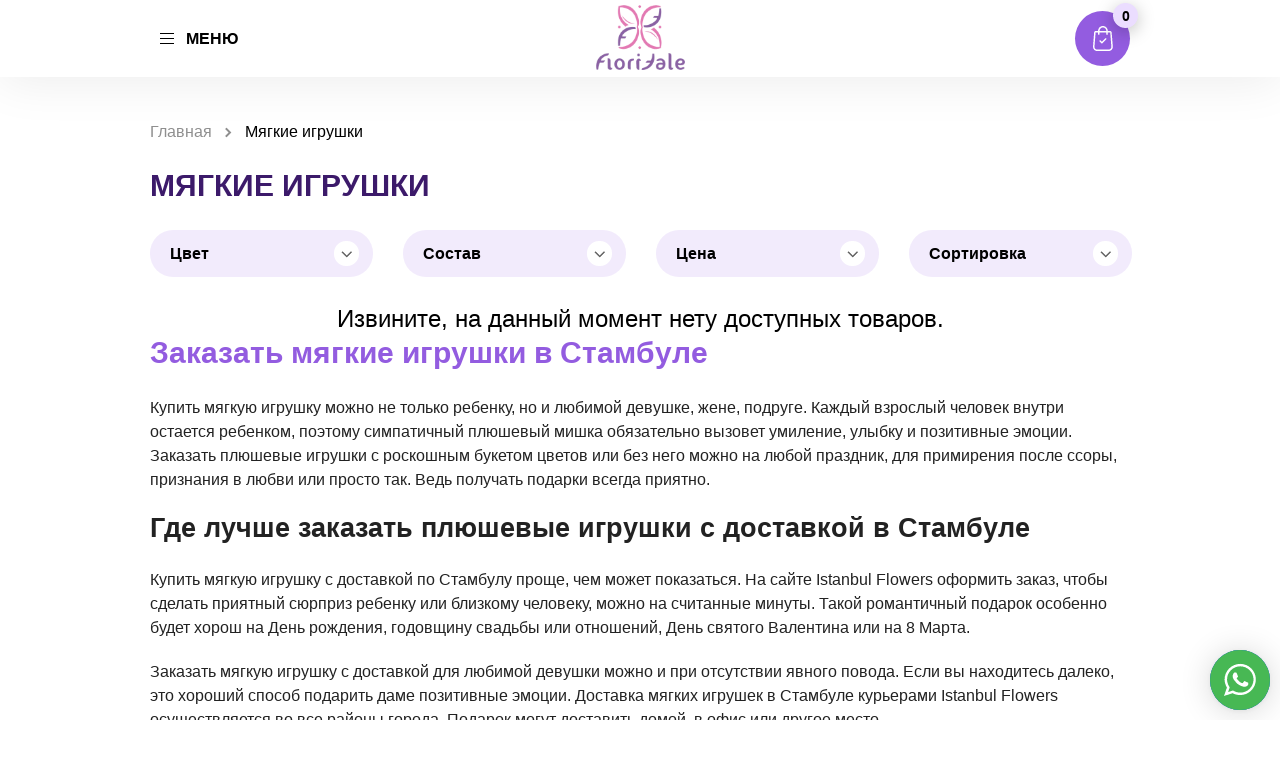

--- FILE ---
content_type: text/html; charset=UTF-8
request_url: https://brugesflowers.com/toys/
body_size: 24066
content:
<!doctype html>
<html dir="ltr" lang="ru-RU"
prefix="og: https://ogp.me/ns#" >
<head>
<base href="/">
<meta charset="UTF-8">
<meta name="viewport" content="width=device-width, initial-scale=1, maximum-scale=1, user-scalable=no">
<script src='https://ajax.googleapis.com/ajax/libs/jquery/3.2.1/jquery.min.js'></script>
<link rel="stylesheet" type="text/css" href="css/main.css">
<script>
function asyncCSS(href) {
var css = document.createElement('link');
css.rel = "stylesheet";
css.href = href;
document.head.appendChild(css);
}
asyncCSS('wp-content/themes/baliflowers/style.css');
</script>
<link href="https://fonts.googleapis.com/css2?family=Montserrat:wght@300;400&family=Noto+Sans:wght@400;700&family=Raleway:ital,wght@0,300;0,500;1,200;1,400&family=Roboto:wght@100;300;400;500&display=swap" rel="stylesheet">
<script>
jQuery(document).ready(function($) { //Добавляем только если такой строки нет.
$('.zzz').on('click', function() { //класс кнопки «Заказать»
var value = $(this).data('title');
var value1 = $(this).data('price');
$(".product-name").val(value);
$(".product-price").val(value1);
});
});	
</script>	
<style>
div#fancybox-content tr.attribute-pa_color {
display: none;
}div#fancybox-content .woocommerce-variation-add-to-cart {
display: none;
}
div#fancybox-content .product_meta {
display: none;
}input.wpcf7-form-control.quantity {
display: inline-block;
}
</style>
<title>Мягкие игрушки | Bruges Flowers</title>
<style>img:is([sizes="auto" i], [sizes^="auto," i]) { contain-intrinsic-size: 3000px 1500px }</style>
<!-- All in One SEO 4.3.1.1 - aioseo.com -->
<meta name="description" content="Заказать мягкие игрушки к празднику с доставкой на дом в Стамбуле. Предлагаем заказать мягкую игрушку через интернет и дополнить букетом красивых цветов." />
<meta name="robots" content="max-image-preview:large" />
<meta name="google-site-verification" content="m8McKf_KT2rPizDjo08Y4Zupxvq3PZsiluJzHtz8E8k" />
<meta name="yandex-verification" content="a7ad405ccf06eec5" />
<link rel="canonical" href="https://brugesflowers.com/toys/" />
<meta name="generator" content="All in One SEO (AIOSEO) 4.3.1.1 " />
<script type="application/ld+json" class="aioseo-schema">
{"@context":"https:\/\/schema.org","@graph":[{"@type":"BreadcrumbList","@id":"https:\/\/brugesflowers.com\/toys\/#breadcrumblist","itemListElement":[{"@type":"ListItem","@id":"https:\/\/brugesflowers.com\/#listItem","position":1,"item":{"@type":"WebPage","@id":"https:\/\/brugesflowers.com\/","name":"\u0413\u043b\u0430\u0432\u043d\u0430\u044f","description":"\u26a1\ufe0f\u0411\u044b\u0441\u0442\u0440\u0430\u044f \u0414\u043e\u0441\u0442\u0430\u0432\u043a\u0430 \u0426\u0432\u0435\u0442\u043e\u0432 \u0432 \u0411\u0440\u044e\u0433\u0433\u0435 \u0438 \u0434\u0440. \u0413\u043e\u0440\u043e\u0434\u0430\u0445. \u2728 100% \u0413\u0430\u0440\u0430\u043d\u0442\u0438\u044f \u0421\u0432\u0435\u0436\u0435\u0441\u0442\u0438. \u0411\u0435\u0437\u043e\u043f\u0430\u0441\u043d\u0430\u044f \u041e\u043f\u043b\u0430\u0442\u0430 \ud83d\udcb3. \u0414\u0435\u0439\u0441\u0442\u0432\u0438\u0442\u0435\u043b\u044c\u043d\u043e \u041f\u0440\u0435\u043a\u0440\u0430\u0441\u043d\u044b\u0435 \u0411\u0443\u043a\u0435\u0442\u044b \ud83d\ude0d \u0438 \u0421\u0435\u0440\u0432\u0438\u0441","url":"https:\/\/brugesflowers.com\/"},"nextItem":"https:\/\/brugesflowers.com\/presents\/#listItem"},{"@type":"ListItem","@id":"https:\/\/brugesflowers.com\/presents\/#listItem","position":2,"item":{"@type":"WebPage","@id":"https:\/\/brugesflowers.com\/presents\/","name":"\u041f\u043e\u0434\u0430\u0440\u043a\u0438","description":"\u0417\u0430\u043a\u0430\u0437\u0430\u0442\u044c \u043c\u044f\u0433\u043a\u0438\u0435 \u0438\u0433\u0440\u0443\u0448\u043a\u0438 \u043a \u043f\u0440\u0430\u0437\u0434\u043d\u0438\u043a\u0443 \u0441 \u0434\u043e\u0441\u0442\u0430\u0432\u043a\u043e\u0439 \u043d\u0430 \u0434\u043e\u043c \u0432 \u0421\u0442\u0430\u043c\u0431\u0443\u043b\u0435. \u041f\u0440\u0435\u0434\u043b\u0430\u0433\u0430\u0435\u043c \u0437\u0430\u043a\u0430\u0437\u0430\u0442\u044c \u043c\u044f\u0433\u043a\u0443\u044e \u0438\u0433\u0440\u0443\u0448\u043a\u0443 \u0447\u0435\u0440\u0435\u0437 \u0438\u043d\u0442\u0435\u0440\u043d\u0435\u0442 \u0438 \u0434\u043e\u043f\u043e\u043b\u043d\u0438\u0442\u044c \u0431\u0443\u043a\u0435\u0442\u043e\u043c \u043a\u0440\u0430\u0441\u0438\u0432\u044b\u0445 \u0446\u0432\u0435\u0442\u043e\u0432.","url":"https:\/\/brugesflowers.com\/presents\/"},"nextItem":"https:\/\/brugesflowers.com\/toys\/#listItem","previousItem":"https:\/\/brugesflowers.com\/#listItem"},{"@type":"ListItem","@id":"https:\/\/brugesflowers.com\/toys\/#listItem","position":3,"item":{"@type":"WebPage","@id":"https:\/\/brugesflowers.com\/toys\/","name":"\u041c\u044f\u0433\u043a\u0438\u0435 \u0438\u0433\u0440\u0443\u0448\u043a\u0438","description":"\u0417\u0430\u043a\u0430\u0437\u0430\u0442\u044c \u043c\u044f\u0433\u043a\u0438\u0435 \u0438\u0433\u0440\u0443\u0448\u043a\u0438 \u043a \u043f\u0440\u0430\u0437\u0434\u043d\u0438\u043a\u0443 \u0441 \u0434\u043e\u0441\u0442\u0430\u0432\u043a\u043e\u0439 \u043d\u0430 \u0434\u043e\u043c \u0432 \u0421\u0442\u0430\u043c\u0431\u0443\u043b\u0435. \u041f\u0440\u0435\u0434\u043b\u0430\u0433\u0430\u0435\u043c \u0437\u0430\u043a\u0430\u0437\u0430\u0442\u044c \u043c\u044f\u0433\u043a\u0443\u044e \u0438\u0433\u0440\u0443\u0448\u043a\u0443 \u0447\u0435\u0440\u0435\u0437 \u0438\u043d\u0442\u0435\u0440\u043d\u0435\u0442 \u0438 \u0434\u043e\u043f\u043e\u043b\u043d\u0438\u0442\u044c \u0431\u0443\u043a\u0435\u0442\u043e\u043c \u043a\u0440\u0430\u0441\u0438\u0432\u044b\u0445 \u0446\u0432\u0435\u0442\u043e\u0432.","url":"https:\/\/brugesflowers.com\/toys\/"},"previousItem":"https:\/\/brugesflowers.com\/presents\/#listItem"}]},{"@type":"CollectionPage","@id":"https:\/\/brugesflowers.com\/toys\/#collectionpage","url":"https:\/\/brugesflowers.com\/toys\/","name":"\u041c\u044f\u0433\u043a\u0438\u0435 \u0438\u0433\u0440\u0443\u0448\u043a\u0438 | Bruges Flowers","description":"\u0417\u0430\u043a\u0430\u0437\u0430\u0442\u044c \u043c\u044f\u0433\u043a\u0438\u0435 \u0438\u0433\u0440\u0443\u0448\u043a\u0438 \u043a \u043f\u0440\u0430\u0437\u0434\u043d\u0438\u043a\u0443 \u0441 \u0434\u043e\u0441\u0442\u0430\u0432\u043a\u043e\u0439 \u043d\u0430 \u0434\u043e\u043c \u0432 \u0421\u0442\u0430\u043c\u0431\u0443\u043b\u0435. \u041f\u0440\u0435\u0434\u043b\u0430\u0433\u0430\u0435\u043c \u0437\u0430\u043a\u0430\u0437\u0430\u0442\u044c \u043c\u044f\u0433\u043a\u0443\u044e \u0438\u0433\u0440\u0443\u0448\u043a\u0443 \u0447\u0435\u0440\u0435\u0437 \u0438\u043d\u0442\u0435\u0440\u043d\u0435\u0442 \u0438 \u0434\u043e\u043f\u043e\u043b\u043d\u0438\u0442\u044c \u0431\u0443\u043a\u0435\u0442\u043e\u043c \u043a\u0440\u0430\u0441\u0438\u0432\u044b\u0445 \u0446\u0432\u0435\u0442\u043e\u0432.","inLanguage":"ru-RU","isPartOf":{"@id":"https:\/\/brugesflowers.com\/#website"},"breadcrumb":{"@id":"https:\/\/brugesflowers.com\/toys\/#breadcrumblist"}},{"@type":"Organization","@id":"https:\/\/brugesflowers.com\/#organization","name":"Istanbul Flowers","url":"https:\/\/brugesflowers.com\/","logo":{"@type":"ImageObject","url":"https:\/\/brugesflowers.com\/wp-content\/uploads\/2023\/02\/logo-1.png","@id":"https:\/\/brugesflowers.com\/#organizationLogo","width":259,"height":259},"image":{"@id":"https:\/\/brugesflowers.com\/#organizationLogo"}},{"@type":"WebSite","@id":"https:\/\/brugesflowers.com\/#website","url":"https:\/\/brugesflowers.com\/","name":"Istanbul Flowers","description":"\u0414\u043e\u0441\u0442\u0430\u0432\u043a\u0430 \u0426\u0432\u0435\u0442\u043e\u0432 \u0411\u0440\u044e\u0433\u0433\u0435 (24\/7)","inLanguage":"ru-RU","publisher":{"@id":"https:\/\/brugesflowers.com\/#organization"}}]}
</script>
<!-- All in One SEO -->
<link rel='dns-prefetch' href='//www.google.com' />
<link rel="alternate" type="application/rss+xml" title="Bruges Flowers &raquo; Лента" href="https://brugesflowers.com/feed/" />
<link rel="alternate" type="application/rss+xml" title="Bruges Flowers &raquo; Лента комментариев" href="https://brugesflowers.com/comments/feed/" />
<link rel="alternate" type="application/rss+xml" title="Bruges Flowers &raquo; Лента элемента Мягкие игрушки таксономии Category" href="https://brugesflowers.com/toys/feed/" />
<!-- <link rel='stylesheet' id='dd-css' href='https://brugesflowers.com/wp-content/plugins/woocurrency-by-woobewoo-pro/flags/css/dd.css' media='all' /> -->
<link rel="stylesheet" type="text/css" href="//brugesflowers.com/wp-content/cache/wpfc-minified/77gzo2i1/1xgxw.css" media="all"/>
<style id='classic-theme-styles-inline-css'>
/*! This file is auto-generated */
.wp-block-button__link{color:#fff;background-color:#32373c;border-radius:9999px;box-shadow:none;text-decoration:none;padding:calc(.667em + 2px) calc(1.333em + 2px);font-size:1.125em}.wp-block-file__button{background:#32373c;color:#fff;text-decoration:none}
</style>
<!-- <link rel='stylesheet' id='wc-blocks-vendors-style-css' href='https://brugesflowers.com/wp-content/plugins/woocommerce/packages/woocommerce-blocks/build/wc-blocks-vendors-style.css' media='all' /> -->
<!-- <link rel='stylesheet' id='wc-blocks-style-css' href='https://brugesflowers.com/wp-content/plugins/woocommerce/packages/woocommerce-blocks/build/wc-blocks-style.css' media='all' /> -->
<!-- <link rel='stylesheet' id='a2cp-block-css' href='https://brugesflowers.com/wp-content/plugins/enhanced-ajax-add-to-cart-for-woocommerce/blocks/common/assets/css/style.css' media='all' /> -->
<link rel="stylesheet" type="text/css" href="//brugesflowers.com/wp-content/cache/wpfc-minified/mbgiaxgr/1xgxw.css" media="all"/>
<style id='global-styles-inline-css'>
:root{--wp--preset--aspect-ratio--square: 1;--wp--preset--aspect-ratio--4-3: 4/3;--wp--preset--aspect-ratio--3-4: 3/4;--wp--preset--aspect-ratio--3-2: 3/2;--wp--preset--aspect-ratio--2-3: 2/3;--wp--preset--aspect-ratio--16-9: 16/9;--wp--preset--aspect-ratio--9-16: 9/16;--wp--preset--color--black: #000000;--wp--preset--color--cyan-bluish-gray: #abb8c3;--wp--preset--color--white: #ffffff;--wp--preset--color--pale-pink: #f78da7;--wp--preset--color--vivid-red: #cf2e2e;--wp--preset--color--luminous-vivid-orange: #ff6900;--wp--preset--color--luminous-vivid-amber: #fcb900;--wp--preset--color--light-green-cyan: #7bdcb5;--wp--preset--color--vivid-green-cyan: #00d084;--wp--preset--color--pale-cyan-blue: #8ed1fc;--wp--preset--color--vivid-cyan-blue: #0693e3;--wp--preset--color--vivid-purple: #9b51e0;--wp--preset--gradient--vivid-cyan-blue-to-vivid-purple: linear-gradient(135deg,rgba(6,147,227,1) 0%,rgb(155,81,224) 100%);--wp--preset--gradient--light-green-cyan-to-vivid-green-cyan: linear-gradient(135deg,rgb(122,220,180) 0%,rgb(0,208,130) 100%);--wp--preset--gradient--luminous-vivid-amber-to-luminous-vivid-orange: linear-gradient(135deg,rgba(252,185,0,1) 0%,rgba(255,105,0,1) 100%);--wp--preset--gradient--luminous-vivid-orange-to-vivid-red: linear-gradient(135deg,rgba(255,105,0,1) 0%,rgb(207,46,46) 100%);--wp--preset--gradient--very-light-gray-to-cyan-bluish-gray: linear-gradient(135deg,rgb(238,238,238) 0%,rgb(169,184,195) 100%);--wp--preset--gradient--cool-to-warm-spectrum: linear-gradient(135deg,rgb(74,234,220) 0%,rgb(151,120,209) 20%,rgb(207,42,186) 40%,rgb(238,44,130) 60%,rgb(251,105,98) 80%,rgb(254,248,76) 100%);--wp--preset--gradient--blush-light-purple: linear-gradient(135deg,rgb(255,206,236) 0%,rgb(152,150,240) 100%);--wp--preset--gradient--blush-bordeaux: linear-gradient(135deg,rgb(254,205,165) 0%,rgb(254,45,45) 50%,rgb(107,0,62) 100%);--wp--preset--gradient--luminous-dusk: linear-gradient(135deg,rgb(255,203,112) 0%,rgb(199,81,192) 50%,rgb(65,88,208) 100%);--wp--preset--gradient--pale-ocean: linear-gradient(135deg,rgb(255,245,203) 0%,rgb(182,227,212) 50%,rgb(51,167,181) 100%);--wp--preset--gradient--electric-grass: linear-gradient(135deg,rgb(202,248,128) 0%,rgb(113,206,126) 100%);--wp--preset--gradient--midnight: linear-gradient(135deg,rgb(2,3,129) 0%,rgb(40,116,252) 100%);--wp--preset--font-size--small: 13px;--wp--preset--font-size--medium: 20px;--wp--preset--font-size--large: 36px;--wp--preset--font-size--x-large: 42px;--wp--preset--spacing--20: 0.44rem;--wp--preset--spacing--30: 0.67rem;--wp--preset--spacing--40: 1rem;--wp--preset--spacing--50: 1.5rem;--wp--preset--spacing--60: 2.25rem;--wp--preset--spacing--70: 3.38rem;--wp--preset--spacing--80: 5.06rem;--wp--preset--shadow--natural: 6px 6px 9px rgba(0, 0, 0, 0.2);--wp--preset--shadow--deep: 12px 12px 50px rgba(0, 0, 0, 0.4);--wp--preset--shadow--sharp: 6px 6px 0px rgba(0, 0, 0, 0.2);--wp--preset--shadow--outlined: 6px 6px 0px -3px rgba(255, 255, 255, 1), 6px 6px rgba(0, 0, 0, 1);--wp--preset--shadow--crisp: 6px 6px 0px rgba(0, 0, 0, 1);}:where(.is-layout-flex){gap: 0.5em;}:where(.is-layout-grid){gap: 0.5em;}body .is-layout-flex{display: flex;}.is-layout-flex{flex-wrap: wrap;align-items: center;}.is-layout-flex > :is(*, div){margin: 0;}body .is-layout-grid{display: grid;}.is-layout-grid > :is(*, div){margin: 0;}:where(.wp-block-columns.is-layout-flex){gap: 2em;}:where(.wp-block-columns.is-layout-grid){gap: 2em;}:where(.wp-block-post-template.is-layout-flex){gap: 1.25em;}:where(.wp-block-post-template.is-layout-grid){gap: 1.25em;}.has-black-color{color: var(--wp--preset--color--black) !important;}.has-cyan-bluish-gray-color{color: var(--wp--preset--color--cyan-bluish-gray) !important;}.has-white-color{color: var(--wp--preset--color--white) !important;}.has-pale-pink-color{color: var(--wp--preset--color--pale-pink) !important;}.has-vivid-red-color{color: var(--wp--preset--color--vivid-red) !important;}.has-luminous-vivid-orange-color{color: var(--wp--preset--color--luminous-vivid-orange) !important;}.has-luminous-vivid-amber-color{color: var(--wp--preset--color--luminous-vivid-amber) !important;}.has-light-green-cyan-color{color: var(--wp--preset--color--light-green-cyan) !important;}.has-vivid-green-cyan-color{color: var(--wp--preset--color--vivid-green-cyan) !important;}.has-pale-cyan-blue-color{color: var(--wp--preset--color--pale-cyan-blue) !important;}.has-vivid-cyan-blue-color{color: var(--wp--preset--color--vivid-cyan-blue) !important;}.has-vivid-purple-color{color: var(--wp--preset--color--vivid-purple) !important;}.has-black-background-color{background-color: var(--wp--preset--color--black) !important;}.has-cyan-bluish-gray-background-color{background-color: var(--wp--preset--color--cyan-bluish-gray) !important;}.has-white-background-color{background-color: var(--wp--preset--color--white) !important;}.has-pale-pink-background-color{background-color: var(--wp--preset--color--pale-pink) !important;}.has-vivid-red-background-color{background-color: var(--wp--preset--color--vivid-red) !important;}.has-luminous-vivid-orange-background-color{background-color: var(--wp--preset--color--luminous-vivid-orange) !important;}.has-luminous-vivid-amber-background-color{background-color: var(--wp--preset--color--luminous-vivid-amber) !important;}.has-light-green-cyan-background-color{background-color: var(--wp--preset--color--light-green-cyan) !important;}.has-vivid-green-cyan-background-color{background-color: var(--wp--preset--color--vivid-green-cyan) !important;}.has-pale-cyan-blue-background-color{background-color: var(--wp--preset--color--pale-cyan-blue) !important;}.has-vivid-cyan-blue-background-color{background-color: var(--wp--preset--color--vivid-cyan-blue) !important;}.has-vivid-purple-background-color{background-color: var(--wp--preset--color--vivid-purple) !important;}.has-black-border-color{border-color: var(--wp--preset--color--black) !important;}.has-cyan-bluish-gray-border-color{border-color: var(--wp--preset--color--cyan-bluish-gray) !important;}.has-white-border-color{border-color: var(--wp--preset--color--white) !important;}.has-pale-pink-border-color{border-color: var(--wp--preset--color--pale-pink) !important;}.has-vivid-red-border-color{border-color: var(--wp--preset--color--vivid-red) !important;}.has-luminous-vivid-orange-border-color{border-color: var(--wp--preset--color--luminous-vivid-orange) !important;}.has-luminous-vivid-amber-border-color{border-color: var(--wp--preset--color--luminous-vivid-amber) !important;}.has-light-green-cyan-border-color{border-color: var(--wp--preset--color--light-green-cyan) !important;}.has-vivid-green-cyan-border-color{border-color: var(--wp--preset--color--vivid-green-cyan) !important;}.has-pale-cyan-blue-border-color{border-color: var(--wp--preset--color--pale-cyan-blue) !important;}.has-vivid-cyan-blue-border-color{border-color: var(--wp--preset--color--vivid-cyan-blue) !important;}.has-vivid-purple-border-color{border-color: var(--wp--preset--color--vivid-purple) !important;}.has-vivid-cyan-blue-to-vivid-purple-gradient-background{background: var(--wp--preset--gradient--vivid-cyan-blue-to-vivid-purple) !important;}.has-light-green-cyan-to-vivid-green-cyan-gradient-background{background: var(--wp--preset--gradient--light-green-cyan-to-vivid-green-cyan) !important;}.has-luminous-vivid-amber-to-luminous-vivid-orange-gradient-background{background: var(--wp--preset--gradient--luminous-vivid-amber-to-luminous-vivid-orange) !important;}.has-luminous-vivid-orange-to-vivid-red-gradient-background{background: var(--wp--preset--gradient--luminous-vivid-orange-to-vivid-red) !important;}.has-very-light-gray-to-cyan-bluish-gray-gradient-background{background: var(--wp--preset--gradient--very-light-gray-to-cyan-bluish-gray) !important;}.has-cool-to-warm-spectrum-gradient-background{background: var(--wp--preset--gradient--cool-to-warm-spectrum) !important;}.has-blush-light-purple-gradient-background{background: var(--wp--preset--gradient--blush-light-purple) !important;}.has-blush-bordeaux-gradient-background{background: var(--wp--preset--gradient--blush-bordeaux) !important;}.has-luminous-dusk-gradient-background{background: var(--wp--preset--gradient--luminous-dusk) !important;}.has-pale-ocean-gradient-background{background: var(--wp--preset--gradient--pale-ocean) !important;}.has-electric-grass-gradient-background{background: var(--wp--preset--gradient--electric-grass) !important;}.has-midnight-gradient-background{background: var(--wp--preset--gradient--midnight) !important;}.has-small-font-size{font-size: var(--wp--preset--font-size--small) !important;}.has-medium-font-size{font-size: var(--wp--preset--font-size--medium) !important;}.has-large-font-size{font-size: var(--wp--preset--font-size--large) !important;}.has-x-large-font-size{font-size: var(--wp--preset--font-size--x-large) !important;}
:where(.wp-block-post-template.is-layout-flex){gap: 1.25em;}:where(.wp-block-post-template.is-layout-grid){gap: 1.25em;}
:where(.wp-block-columns.is-layout-flex){gap: 2em;}:where(.wp-block-columns.is-layout-grid){gap: 2em;}
:root :where(.wp-block-pullquote){font-size: 1.5em;line-height: 1.6;}
</style>
<!-- <link rel='stylesheet' id='contact-form-7-css' href='https://brugesflowers.com/wp-content/plugins/contact-form-7/includes/css/styles.css' media='all' /> -->
<!-- <link rel='stylesheet' id='simple_spoiler_style-css' href='https://brugesflowers.com/wp-content/plugins/simple-spoiler/css/simple-spoiler.min.css' media='all' /> -->
<!-- <link rel='stylesheet' id='wooajaxcart-css' href='https://brugesflowers.com/wp-content/plugins/woocommerce-ajax-cart/assets/wooajaxcart.css' media='all' /> -->
<!-- <link rel='stylesheet' id='wc_sa-font-icons-css' href='https://brugesflowers.com/wp-content/plugins/woocommerce-status-actions/assets/css/font-icons.css' media='all' /> -->
<!-- <link rel='stylesheet' id='wc_sa-frontend-css' href='https://brugesflowers.com/wp-content/plugins/woocommerce-status-actions/assets/css/frontend.css' media='all' /> -->
<link rel="stylesheet" type="text/css" href="//brugesflowers.com/wp-content/cache/wpfc-minified/10od2c7k/1xgxw.css" media="all"/>
<style id='woocommerce-inline-inline-css'>
.woocommerce form .form-row .required { visibility: visible; }
</style>
<!-- <link rel='stylesheet' id='baliflowers-style-css' href='https://brugesflowers.com/wp-content/themes/baliflowers/style.css' media='all' /> -->
<!-- <link rel='stylesheet' id='wpdreams-ajaxsearchpro-instances-css' href='https://brugesflowers.com/wp-content/uploads/asp_upload/style.instances-ho-is-po-no-da-au-co-au-ga-se-is.css' media='all' /> -->
<link rel="stylesheet" type="text/css" href="//brugesflowers.com/wp-content/cache/wpfc-minified/qk5yez4y/1xgxw.css" media="all"/>
<!-- <link rel='stylesheet' id='fancybox-css' href='https://brugesflowers.com/wp-content/plugins/easy-fancybox/css/jquery.fancybox.min.css' media='screen' /> -->
<link rel="stylesheet" type="text/css" href="//brugesflowers.com/wp-content/cache/wpfc-minified/klpom2rv/1xgxw.css" media="screen"/>
<script src='//brugesflowers.com/wp-content/cache/wpfc-minified/er1mdxsx/1xgxw.js' type="text/javascript"></script>
<!-- <script src="https://brugesflowers.com/wp-includes/js/jquery/jquery.min.js?ver=3.7.1" id="jquery-core-js"></script> -->
<!-- <script src="https://brugesflowers.com/wp-includes/js/jquery/jquery-migrate.min.js?ver=3.4.1" id="jquery-migrate-js"></script> -->
<!-- <script src="https://brugesflowers.com/wp-content/plugins/woocurrency-by-woobewoo-pro/custom_symbols/js/admin.custom_symbols.js?ver=1.5.7" id="admin.custom_symbols-js"></script> -->
<!-- <script src="https://brugesflowers.com/wp-content/plugins/woocurrency-by-woobewoo-pro/flags/js/jquery.dd.min.js?ver=1.5.7" id="jquery.dd.min-js"></script> -->
<!-- <script src="https://brugesflowers.com/wp-content/plugins/wp-yandex-metrika/assets/YmEc.min.js?ver=1.1.7" id="wp-yandex-metrika_YmEc-js"></script> -->
<!-- <script src="https://brugesflowers.com/wp-content/plugins/wp-yandex-metrika/assets/frontend.min.js?ver=1.1.7" id="wp-yandex-metrika_frontend-js"></script> -->
<!-- <script src="https://brugesflowers.com/wp-content/plugins/recaptcha-woo/js/rcfwc.js?ver=1.0" id="rcfwc-js-js" defer data-wp-strategy="defer"></script> -->
<script src="https://www.google.com/recaptcha/api.js?hl=ru_RU" id="recaptcha-js" defer data-wp-strategy="defer"></script>
<script id="wooajaxcart-js-extra">
var wooajaxcart = {"updating_text":"Updating...","warn_remove_text":"Are you sure you want to remove this item from cart?","ajax_timeout":"800","confirm_zero_qty":"no"};
</script>
<script src='//brugesflowers.com/wp-content/cache/wpfc-minified/9k16bb1m/1xgxw.js' type="text/javascript"></script>
<!-- <script src="https://brugesflowers.com/wp-content/plugins/woocommerce-ajax-cart/assets/wooajaxcart.js?ver=6.8.1" id="wooajaxcart-js"></script> -->
<!-- <script src="https://brugesflowers.com/wp-content/plugins/woocommerce-status-actions/assets/plugins/Flot/jquery.flot.min.js?ver=2.3.7" id="flot-js"></script> -->
<!-- <script src="https://brugesflowers.com/wp-content/plugins/woocommerce-status-actions/assets/plugins/Flot/jquery.flot.pie.min.js?ver=2.3.7" id="flot-pie-js"></script> -->
<script id="wc_sa-frontend-js-extra">
var wc_sa_opt = {"i18_prompt_cancel":"Are you sure you want to cancel this order?","i18_prompt_change":"Are you sure you want to change the status of this order?"};
</script>
<script src='//brugesflowers.com/wp-content/cache/wpfc-minified/jo6u6eqk/1xgxw.js' type="text/javascript"></script>
<!-- <script src="https://brugesflowers.com/wp-content/plugins/woocommerce-status-actions/assets/js/frontend.js?ver=2.3.7" id="wc_sa-frontend-js"></script> -->
<link rel="https://api.w.org/" href="https://brugesflowers.com/wp-json/" /><link rel="alternate" title="JSON" type="application/json" href="https://brugesflowers.com/wp-json/wp/v2/product_cat/101" /><link rel="EditURI" type="application/rsd+xml" title="RSD" href="https://brugesflowers.com/xmlrpc.php?rsd" />
<meta name="generator" content="WordPress 6.8.1" />
<meta name="generator" content="WooCommerce 6.1.2" />
<style type="text/css">
.spoiler-head {background: #fff; border: 1px solid #fff;}
.spoiler-body {background: #ffff; border-width: 0 1px 1px 1px; border-style: solid; border-color: #fff;}
</style>
<meta name="description" content="Заказать мягкие игрушки к празднику с доставкой на дом в Стамбуле. Предлагаем заказать мягкую игрушку через интернет и дополнить букетом красивых цветов." />
<!-- Markup (JSON-LD) structured in schema.org ver.4.8.1 START -->
<script type="application/ld+json">
{
"@context": "https://schema.org",
"@type": "BreadcrumbList",
"itemListElement": [
{
"@type": "ListItem",
"position": 1,
"item": {
"@id": "https://brugesflowers.com",
"name": "Home"
}
},
{
"@type": "ListItem",
"position": 2,
"item": {
"@id": "https://brugesflowers.com/presents/",
"name": "Подарки"
}
},
{
"@type": "ListItem",
"position": 3,
"item": {
"@id": "https://brugesflowers.com/toys/",
"name": "Мягкие игрушки"
}
}
]
}
</script>
<script type="application/ld+json">
{
"@context": "https://schema.org",
"@type": "Florist",
"name": "Bruges Flowers",
"image": "/wp-content/uploads/2021/01/main-logo.svg",
"url": "https://brugesflowers.com/",
"telephone": "+4915223353772",
"address": {
"@type": "PostalAddress",
"streetAddress": "Bruges",
"addressLocality": "Bruges",
"postalCode": "8310",
"addressCountry": "Belgium",
"addressRegion": "Bruges"
},
"openingHours": [
"Mo-Fr 08:00-22:00"
],
"priceRange": "75 € - 500 €"
}
</script>
<!-- Markup (JSON-LD) structured in schema.org END -->
<!-- Analytics by WP Statistics v13.2.16 - https://wp-statistics.com/ -->
<noscript><style>.woocommerce-product-gallery{ opacity: 1 !important; }</style></noscript>
<style type="text/css">
.site-title,
.site-description {
position: absolute;
clip: rect(1px, 1px, 1px, 1px);
}
</style>
<link rel="preload" href="https://brugesflowers.com/wp-content/plugins/ajax-search-pro/css/fonts/icons/icons2.woff2" as="font" crossorigin="anonymous" />
<style>
.asp_m{height: 0;}            </style>
<!--<link rel="preconnect" href="https://fonts.gstatic.com" crossorigin />
<link rel="preload" as="style" href="//fonts.googleapis.com/css?family=Open+Sans:300|Open+Sans:400|Open+Sans:700&display=swap" />
<link rel="stylesheet" href="//fonts.googleapis.com/css?family=Open+Sans:300|Open+Sans:400|Open+Sans:700&display=swap" media="all" />-->
<!-- Yandex.Metrica counter -->
<script type="text/javascript">
(function (m, e, t, r, i, k, a) {
m[i] = m[i] || function () {
(m[i].a = m[i].a || []).push(arguments)
};
m[i].l = 1 * new Date();
k = e.createElement(t), a = e.getElementsByTagName(t)[0], k.async = 1, k.src = r, a.parentNode.insertBefore(k, a)
})
(window, document, "script", "https://mc.yandex.ru/metrika/tag.js", "ym");
ym("92872320", "init", {
clickmap: true,
trackLinks: true,
accurateTrackBounce: true,
webvisor: true,
ecommerce: "dataLayer",
params: {
__ym: {
"ymCmsPlugin": {
"cms": "wordpress",
"cmsVersion":"6.8",
"pluginVersion": "1.1.7",
"ymCmsRip": "65615289"
}
}
}
});
</script>
<!-- /Yandex.Metrica counter -->
<link rel="icon" href="https://brugesflowers.com/wp-content/uploads/2022/01/e7ef323a-b499-4a49-9eaa-c443e6bf3b1b-2-e1642976858308-100x100.png" sizes="32x32" />
<link rel="icon" href="https://brugesflowers.com/wp-content/uploads/2022/01/e7ef323a-b499-4a49-9eaa-c443e6bf3b1b-2-300x300.png" sizes="192x192" />
<link rel="apple-touch-icon" href="https://brugesflowers.com/wp-content/uploads/2022/01/e7ef323a-b499-4a49-9eaa-c443e6bf3b1b-2-300x300.png" />
<meta name="msapplication-TileImage" content="https://brugesflowers.com/wp-content/uploads/2022/01/e7ef323a-b499-4a49-9eaa-c443e6bf3b1b-2-300x300.png" />
<style id="wp-custom-css">
.video-menu-block .additionally{
display: none !important;
}section#seo.simple-section ul.breadcrumbs {
padding: 0;
}
a.main-logo img{
width: 121px;
}
.more-catalog .more-catalog-link{
cursor:pointer !important;
}.desc-logo img {
max-width: 300px;
}
body.page-template.page-template-usual_page section#seo .seo-content ul {
margin-bottom: 10px;
margin-top: 10px;
padding-left: 20px;
}body.page-template.page-template-usual_page  section#seo .seo-content ul li {
list-style-type: disc;
font-size: 14px;
color: #222;
padding: 5px 0px;
margin-left: 20px;
font-family: 'Montserrat', sans-serif;
line-height: 20px;
}section#seo .seo-content ul li:before {display:none}
a.main-logo img {
max-width: 90px;
}.video-menu-block .additionally{
display: none !important;
}
a.main-logo img{
width: 121px;
}
.more-catalog .more-catalog-link{
cursor:pointer !important;
}.desc-logo img {
max-width: 300px;
}
a.main-logo img {
max-width: 90px;
}.similar-products-slider .slick-slide {
padding: 0 10px;
}
.similar-products-slider .slick-list {
margin-left: -10px;
margin-right: -10px;
}.catalog-flex .catalog-block {
margin: 0 15px 30px;
}p#shipping_country_field {
display: none;
}.rreegg .region {
width: 16.666%;
float: left;
display: inline-block;
text-align: center;
margin-bottom: 40px;
}
.rreegg .region a {
display: inline-block;
width: 100%;
margin: 10px auto;
font-size: 15px;
transition: 0.4s;
font-weight: 600;
}
.rreegg {
display: block;
width: 100%;
max-width: 800px;
margin: 0 auto;
}
.rreegg .region:hover img {
box-shadow: 0 0 20px rgb(0 0 0 / 34%);
}
.rreegg .region img {
border-radius: 999px;
}
.rreegg img {
max-width: 60px;
height: auto;
}
.rreegg a {
font-family: 'Montserrat', sans-serif;
font-size: 13px !important;
line-height: 20px;
}
.rreegg .region:hover a {
color: #935ce0;
}p#shipping_city_field {
display: none;
}h2.ddodd {
font-style: normal;
font-weight: bold;
font-size: 30px;
line-height: 36px;
text-transform: uppercase;
color: #3C1A6A;
text-align: center;
margin-bottom: 32px;
}
.home section.main-video-section {
margin-bottom: 0;
}
section#poisk {
background: #F4F0FA;
padding: 50px 0;
}
.colv1 select,.colv2 select {
background: #FFFFFF;
border: 1px solid #E2E2E2;
box-sizing: border-box;
border-radius: 99px;
display: inline-block;
width: 100%;
padding: 14px 60px;
background: url(https://brugesflowers.com/wp-content/uploads/2022/01/Group-444.png);
background-repeat: no-repeat;
background-position: 20px;
background-color: #fff;
font-size: 16px;
-webkit-appearance: none;
-moz-appearance: none;
appearance: none;
}
.container-serr {
max-width: 600px;
margin: 0 auto;
font-size: 16px;
}
a#tar {
display: inline-block;
-webkit-transition: all 0.3s ease-out;
-o-transition: all 0.3s ease-out;
transition: all 0.3s ease-out;
color: #fff;
font-weight: 600;
font-size: 16px;
padding: 14px 27px;
text-align: center;
border-radius: 99px;
line-height: 1.19;
background: #935CE0;
min-width: 124px;
}
.colv1,.colv2 {
width: calc(100% - 155px);
float: left;
margin-right: 30px;
}
div#p_all {
pointer-events: none;
opacity: 0.4;
}
.colv3 {
float: right;
}a#tar:not([href]) {
pointer-events: none;
opacity: 0.6;
}div#p_all {
text-align: center;
line-height: 40px;
color: #959595;
}
section#seo .container {
background: #f9f9f9;
padding: 50px;
border: solid 1px #efefef;
border-radius: 5px;
}
section#seo .col-md-6 {
width: 50%;
float: left;
padding: 0px 30px;
}
section#seo ul.breadcrumbs {
padding: 0 30px;
}
section#seo p {
margin-bottom: 20px;
font-size: 14px;
line-height: 24px;
font-family: 'Montserrat', sans-serif;
}
section#seo .col-md-6 ul li {
list-style-type: disc;
font-size: 14px;
color: #222;
padding: 5px 0px;
margin-left: 20px;
font-family: 'Montserrat', sans-serif;
line-height: 20px;
}
section#seo h1 {
font-family: 'Raleway', sans-serif;
font-style: italic;
font-size: 27px;
position: relative;
margin-bottom: 20px;
margin-top: 30px;
}
section#seo h2 {font-family: 'Raleway', sans-serif;font-style: italic;font-size: 27px;position: relative;font-weight: 600;margin-bottom: 20px;margin-top: 30px;}
section#seo h3 {
font-family: 'Raleway', sans-serif;
font-style: italic;
font-size: 22px;
position: relative;
font-weight: 600;
margin-bottom: 20px;
margin-top: 30px;
}
section#seo strong,section#seo b {
font-weight: bold;
}
section#seo .col-md-6 ul {
margin-bottom: 10px;
margin-top: -10px;
padding-left: 20px;
}section#seo h3:before,section#seo h2:before, section#seo h1:before,section#seo h2:before, section#seo h1:before {
width: 70px;
height: 3px;
content: "";
position: absolute;
background: #935ce0;
bottom: -10px;
}section#title {
background: #fafafa;
margin-top: -20px;
padding: 100px 0;
text-align: center;
/* border-bottom: solid 2px #9a77b2; */
}
section#title h2 {
font-size: 35px;
font-family: 'Raleway', sans-serif;
font-style: italic;
color: #4e4e4e;
position: relative;
}
section#title h2:before {
width: 60px;
height: 3px;
content: "";
position: absolute;
background: #e686ba;
left: calc(50% - 30px);
bottom: -20px;
}
a.all-c {
display: block;
-webkit-transition: all 0.3s ease-out;
-o-transition: all 0.3s ease-out;
transition: all 0.3s ease-out;
color: #fff;
font-weight: 600;
font-size: 16px;
padding: 14px
27px;
text-align: center;
border-radius: 99px;
background: #935CE0;
clear: left;
max-width: 280px;
margin: 0 auto;
font-weight: normal;
font-family: 'Montserrat', sans-serif;
}
a.all-c:hover {
opacity: 0.7;
}section#all-countries {
text-align: center;
}
section#all-countries h3 {
font-size: 35px;
font-family: 'Raleway', sans-serif;
font-style: italic;
color: #4e4e4e;
position: relative;
margin-bottom: 70px;
}
section#all-countries h3:before {
width: 60px;
height: 3px;
content: "";
position: absolute;
left: calc(50% - 30px
);
bottom: -20px;
background: #e686ba;
}
section#all-countries {
background: #fafafa;
padding: 50px 0;
font-family: 'Montserrat', sans-serif;
font-size: 18px;
line-height: 30px;
}
section#all-countries .region {
line-height: 20px;
padding: 5px 0;
}
section#all-countries .container {
position: relative;
-webkit-column-count: 7;
-moz-column-count: 7;
column-count: 7;
padding: 0;
-webkit-column-rule-color: #8d65a5;
-moz-column-rule-color: #8d65a5;
column-rule-color: #8d65a5;
-webkit-column-rule-style: solid;
-moz-column-rule-style: solid;
column-rule-style: solid;
-webkit-column-rule-width: thin;
-moz-column-rule-width: thin;
column-rule-width: thin;
}
section#all-countries .container:before {
position: absolute;
height: 100%;
width: 2px;
content: "";
background: #935ce0;
left: 20%;
}
section#all-countries a {
font-size: 14px;
}
section#all-countries a:hover {
text-decoration: underline;
}
.goroda {
margin-top: 50px;
margin-bottom: -50px;
font-size: 18px;
color: #6a6a6a;
font-family: 'Montserrat', sans-serif;
}
.goroda a {
padding: 0 20px;
/* text-decoration: underline; */
transition: 0.4s;
border-right: solid 1px #e686ba;
display: inline-block;
margin-bottom: 20px;
}
.goroda a:hover {
text-decoration: underline;
}
.goroda a:last-child {
border: none;
}p#billing_country_field {
display: none;
}.rreegg .region:nth-child(7) {
clear: left;
}
span.stars {display: inline-block;width: 150px;background: url(/wp-content/uploads/2022/07/360_F_121555787_geI4l4cLCow5gyxLwuoalIYu5RteYm45-e1657369133563.jpg);font-size: 0;height: 30px;background-size: contain;position: absolute;top: 48px;;right: 15px;}
span.stars span {display: inline-block;height: 30px;background: url(/wp-content/uploads/2022/07/360_F_121555787_geI4l4cLCow5gyxLwuoalIYu5RteYm45-1-e1657369220461.jpg);background-size: contain;}
.single section.simple-section .container {position: relative;}
@media (max-width: 767px){
.rreegg .region {
width: 33.33%;
margin-bottom: 20px;
}
section#title h2 {
font-size: 28px;
line-height: 30px;
}
section#all-countries .container {
-webkit-column-count: 2;
-moz-column-count: 2;
column-count: 3;
padding: 0 10px;
}span.stars {
position: relative;
top: 0;
right: 0;
margin-bottom: 20px;
margin-left: calc(50% - 75px);
}
section#all-countries h3 {
font-size: 28px;
}.colv1 {
margin-right: 10px;
width: calc(100% - 135px);
}
.colv1 select {
padding-right: 0px;
padding-left: 30px;
text-align: center;
background-position: 10px;
}
}
@media (max-width: 480px){
section#seo .container {
padding: 40px 15px;
}
section#seo ul.breadcrumbs {
padding: 0;
}
section#seo .col-md-6 {
width: 100%;
padding: 0;
}
section#seo h2,section#seo h1 {
font-size: 22px;
text-align: left;
}.catalog-flex .catalog-block {
margin: 0 2px 30px;
}.catalog-block {
width: calc(50% - 4px);
}
}
@keyframes rotate {
0% {
opacity: 1;
transform: rotate(0) scale(1);
}
50% {
transform: rotate(0) scale(1);
opacity: 1;
} 
59.99999% {
transform: rotate(45deg) scale(3);
opacity: 0;
z-index: 1;
}   
60% {
opacity: 0;
z-index: -1;
}  
100% {
opacity: 1;
}  
}
.photo-container-4 {
max-width: 40px;
width: 100%;
margin: 0px auto;
position: relative;
}
.photo-container-4 .photo-1 {
position: relative;
animation: rotate 10s linear 5s infinite;
-webkit-animation: rotate 10s linear 5s infinite;
-moz-animation: rotate 10s linear 5s infinite;
-o-animation:rotate 10s linear 5s infinite;
-ms-animation: rotate 10s linear 5s infinite;
}
.photo-container-4 .photo-2 {
position: absolute;
top: 0;
animation: rotate 10s linear infinite;
-webkit-animation: rotate 10s linear infinite;
-moz-animation: rotate 10s linear infinite;
-o-animation:rotate 10s linear infinite;
-ms-animation: rotate 10s linear infinite;
}div#widget_logo {
left: 0 !important;
top: 0 !important;
width: 60px;
}
div#widget_logo div {
width: 60px !important;
height: 60px !important;
text-align: center;
}.photo-1 {
background: #0088cc;
}
div#widget_logo div {
padding-top: 1px;
}
.photo-2 {
background: #48b854;
}
div#widget_circle {
background: #935ce0 !important;
}div#widget_logo div img {
width: 32px !important;
}
@-moz-keyframes rotate {
0% {
opacity: 1;
transform: rotate(0) scale(1);
}
50% {
transform: rotate(0) scale(1);
opacity: 1;
} 
59.99999% {
transform: rotate(45deg) scale(3);
opacity: 0;
z-index: 1;
}   
60% {
opacity: 0;
z-index: -1;
}  
100% {
opacity: 1;
}  
}
@-webkit-keyframes rotate {
0% {
opacity: 1;
transform: rotate(0) scale(1);
}
50% {
transform: rotate(0) scale(1);
opacity: 1;
} 
59.99999% {
transform: rotate(45deg) scale(3);
opacity: 0;
z-index: 1;
}   
60% {
opacity: 0;
z-index: -1;
}  
100% {
opacity: 1;
}  
}
@-o-keyframes rotate {
0% {
opacity: 1;
transform: rotate(0) scale(1);
}
50% {
transform: rotate(0) scale(1);
opacity: 1;
} 
59.99999% {
transform: rotate(45deg) scale(3);
opacity: 0;
z-index: 1;
}   
60% {
opacity: 0;
z-index: -1;
}  
100% {
opacity: 1;
}  
}
@-ms-keyframes rotate {
0% {
opacity: 1;
transform: rotate(0) scale(1);
}
50% {
transform: rotate(0) scale(1);
opacity: 1;
} 
59.99999% {
transform: rotate(45deg) scale(3);
opacity: 0;
z-index: 1;
}   
60% {
opacity: 0;
z-index: -1;
}  
100% {
opacity: 1;
}  
}
.photo-1 img {
position: relative;
left: -2px;
}
label.col6.port1 {
display: none !important;
}
label.col6.port {
width: 100% !important;
padding: 0 !important;
}
@media (max-width: 480px) {
div#fancybox-content ul.product-sizes-check {
display: inline-block !important;
width: 100%;
margin: 0;
text-align: center;
}
div#fancybox-content ul.product-sizes-check li {
display: inline-block;
}
div#fancybox-content .top-block {
width: 100%;
}
div#fancybox-content ul.product-sizes-check ~ .filter-block {
display: none !important;
}
div#fancybox-content h2.nnbzv {
text-align: center;
}
div#fancybox-content span.rasszm {
text-align: center;
display: inline-block;
width: 100% !important;
max-width: 100%;
}
}
label.col6.port1 {
display: none !important;
}
label.col6.port {
width: 100% !important;
padding: 0 !important;
}
@media (max-width: 480px) {
div#fancybox-content ul.product-sizes-check {
display: inline-block !important;
width: 100%;
margin: 0;
text-align: center;
}
div#fancybox-content ul.product-sizes-check li {
display: inline-block;
}
div#fancybox-content .top-block {
width: 100%;
}
div#fancybox-content ul.product-sizes-check ~ .filter-block {
display: none !important;
}
div#fancybox-content h2.nnbzv {
text-align: center;
}
div#fancybox-content span.rasszm {
text-align: center;
display: inline-block;
width: 100% !important;
max-width: 100%;
}
}.main-video-bg img {
display: inline-block;
width: 100%;
}
article .col-md-3 {
max-width: 20%;
float: left;
}
article .col-md-3 img {
max-width: 100%;
height: auto;
}
article .col-md-9 {
max-width: 75%;
float: left;
padding-left: 30px;
font-size: 16px;
line-height: 24px;
width: 100%;
}
.category .seo-content article {
width: 100%;
display: inline-block;
margin-bottom: 40px;
}
article .col-md-9 p {
font-size: 16px;
line-height: 26px;
text-align: justify;
}.datad svg {
max-height: 20px;
fill: #935CE0;
float: left;
margin-right: 10px;
width: auto;
max-width: 20px;
}
.datad {
font-size: 14px;
color: #949494;
display: inline-block;
width: 100%;
max-width: 200px;
}
.views {
font-size: 14px;
color: #949494;
display: inline-block;
width: 100%;
max-width: 200px;
}
.views svg {
max-height: 20px;
fill: #935CE0;
float: left;
margin-right: 10px;
width: auto;
}
a.button.more-x {
float: right;
}.single-post .views {
position: absolute;
top: 0;
right: 0;
width: auto;
}
.single-post .seo-content {
position: relative;
}.single-post .seo-content p {
font-size: 16px;
text-align: justify;
line-height: 26px;
}.single-post .seo-content img {
float: left;
margin-bottom: 20px;
margin-right: 20px;
}
@media (max-width: 600px) {
.single-post .seo-content img {
margin-right: 0;
width: 100%;
height: auto;
}
.single-post .seo-content p {
text-align: left;
line-height: 24px;
}
.single-post .views {
width: 100%;
position: relative;
margin-top: -10px;
margin-bottom: 20px;
display: none;
}
.single-post .views svg {
float: none;
display: inline-block;
position: relative;
top: 3px;
}article .col-md-3,article .col-md-9 {
width: 100%;
max-width: 100%;
text-align: left;
}
article .col-md-9 {
padding-left: 0;
padding-top: 30px;
}
.archive .datad, .archive .views {
max-width: 50%;
float: left;
}
a.button.more-x {
float: none;
margin: 0 auto;
margin-top: 20px;
width: 150px;
text-align: center;
margin-left: calc(50% - 75px);
}
}a.main-logo img {
max-height: 65px;
width: auto;
}.desc-logo img {
max-width: 300px;
}
section#seo.simple-section .container {
padding: 0;    background: none;
border: none;
}.single-post .seo-content {
max-width: 900px;
margin: 0 auto;
}
.single-post .seo-content img {
width: 100%;
height: auto;
}
.single-post section#seo  .seo-content h1 {
font-size: 30px;
color: #935ce0;
margin-bottom: 40px;
padding-right: 50px;
}
.single.single-post section#seo h3 {
font-size: 24px;
}
.single-post .seo-content ul li,.single-post .seo-content ol li {
font-family: 'Montserrat', sans-serif;
line-height: 25px;
margin: 10px 0;
}
.single-post .seo-content ul , .single-post .seo-content ol {
list-style-type: none;
padding: 0;
}
.single-post .seo-content ul li:before, .single-post .seo-content ol li:before {
content: "";
position: absolute;
width: 8px;
height: 8px;
background: #935ce0;
left: -10px;
border-radius: 999px;
top: 5px;
}
.single-post section#seo .seo-content * {
font-weight: 600;
color: #222;
}
.single-post section#seo .seo-content a {
transition: 0.4s;
text-decoration: underline;
}
.single-post section#seo .seo-content a:hover {
color: #935ce0;
}
.single-post section#seo .seo-content a:visited {
color: #935ce0;
}.seo-content *,.seo-content p {
color: #222;
line-height: 24px;
font-family: arial !important;
font-size: 16px;
}
.seo-content ul li,.seo-content ol li {
font-family: 'Montserrat', sans-serif;font-family: arial !important;
line-height: 25px;
margin: 10px 0;color: #222;
}
.seo-content h1 {
font-size: 30px;
}
.seo-content ul , .seo-content ol {
list-style-type: none;
padding: 0;
margin-left: 20px;
}
.seo-content ul li:before, .seo-content ol li:before {
content: "";
position: absolute;
width: 8px;
height: 8px;
background: #935ce0;
left: -10px;
border-radius: 999px;
top: 5px;
}
section#seo .seo-content * {
font-weight: 600;
color: #222;
}
section#seo .seo-content a {
transition: 0.4s;
text-decoration: underline;
}
section#seo .seo-content a:hover {
color: #935ce0;
}
section#seo .seo-content a:visited {
color: #935ce0;
}
.seo-content h2 {
font-size: 27px;
}
.seo-content h3 {
font-size: 24px;
margin-bottom: 20px;
}.seo-content h1 {color:#935ce0}
section#seo .seo-content a.button.more-x {
text-decoration: none !important;
color: #fff !important;
}.seo-content a {
text-decoration: underline !important;
} section#seo .seo-content a {
transition: 0.4s;
text-decoration: underline;
}
.seo-content a:hover {
color: #935ce0;
}
.seo-content a:visited {
color: #935ce0;
}section#seo .seo-content ul li:before {
display: inline-block;
}.seo-content ol li {
list-style-type: auto;
}
.seo-content ol li:before {
opacity: 0;
}section#seo  .entry-content p {
font-weight: 400;
font-size: 16px;
}
section#seo header.entry-header h2 a {
font-size: 20px;
margin-top: 0;
}
section#seo header.entry-header h2 {
margin-top: 0;
}.datad {
font-weight: 400 !important;
}
.views {
font-weight: 400 !important;
}.single-post .seo-content p,.single-post .seo-content li {
font-size: 16px !important;
font-weight: 400 !important;
}.product-desc-text a {
color: #935ce0;
text-decoration: underline !important;
}.product-desc-text a:visited {
color: #935ce0;
}
.product-desc-text p {
margin-bottom: 10px;color:#222
}		</style>
</head>
<body data-rsssl=1 class="archive tax-product_cat term-toys term-101 wp-custom-logo wp-theme-baliflowers theme-baliflowers woocommerce woocommerce-page woocommerce-no-js hfeed">
<div class="page">
<!--header-->
<header>
<div class="header-inner">
<div class="container">
<div class="header-content1"><div class="header-content">
<!--<ul class="header-buter">
<li></li>
<li></li>
<li></li>
</ul>-->
<a href="/" class="main-logo"><img src="https://brugesflowers.com/wp-content/uploads/2022/01/e7ef323a-b499-4a49-9eaa-c443e6bf3b1b.png" alt="logo"></a>
<!--<div class="header-menu-outer">-->
<div class="video-menu-outer">
<div class="video-menu-flex">
<div class="title">Меню</div>
<div class="video-menu-block">
<div class="type bouquets">Букеты</div>
<div class="menu-left-container"><ul id="menu-left" class="header-menu"><li id="menu-item-970" class="menu-item menu-item-type-custom menu-item-object-custom menu-item-970"><a href="/in-box/">В коробке</a></li>
<li id="menu-item-971" class="menu-item menu-item-type-custom menu-item-object-custom menu-item-971"><a href="/classic/">Классические</a></li>
</ul></div><div class="type bouquets">Подарки</div>
<div class="menu-priz-container"><ul id="menu-priz" class="header-menu"><li id="menu-item-2569" class="menu-item menu-item-type-taxonomy menu-item-object-product_cat menu-item-2569"><a href="https://brugesflowers.com/baloons/">Воздушные шары</a></li>
<li id="menu-item-2570" class="menu-item menu-item-type-taxonomy menu-item-object-product_cat current-menu-item menu-item-2570"><a href="https://brugesflowers.com/toys/" aria-current="page">Мягкие игрушки</a></li>
<li id="menu-item-2571" class="menu-item menu-item-type-taxonomy menu-item-object-product_cat menu-item-2571"><a href="https://brugesflowers.com/sweets/">Сладости</a></li>
</ul></div>								</div>
<div class="video-menu-block">
<div class="type additionally" style="display: inline-block !important;">ИНФОРМАЦИЯ:</div>
<ul class="header-menu">
<li class="chevron"><a href="/pay_and_delivery">Оплата и Доставка</a><i></i>
<ul style="background: none !important;">
<li><a href="/guarantee">Гарантии и возврат</a></li>
<li><a href="/safe">Безопасность платежей</a></li>
<li><a href="/policy">Политика конфиденциальности</a></li>
<li><a href="/category/blog">Блог</a></li>
</ul>
</li>
<li><a href="/contacts">Контакты</a></li>
</ul>
</div>
</div>
<div class="video-menu-close"><img src="images/cross.svg" alt="cross"></div>
</div>
<!-- Cart -->
<div id="cartmini" class="header-cart cart_totals">
<a href="https://brugesflowers.com/cart/" class="header-cart-link">
<img src="images/cart.svg" alt="">
<span class="count">0</span>
</a>
<div class="header-cart-info">
<div class="top"><span class="left">В корзине</span> 0 <span class="right">товара</span></div>
<ul class=" middle woocommerce-mini-cart cart_list product_list_widget ">
</ul>
<div class="bottom">
<div class="total">
<p>Итого:</p>
<div class="total-price"><span class="woocommerce-Price-amount amount"><bdi>0&nbsp;<span class="woocommerce-Price-currencySymbol">&euro;</span></bdi></span></div>
</div>
<a href="https://brugesflowers.com/checkout/" class="button">Оформить заказ</a>
</div>
</div>
</div>
</div>
<div class="video-menu-toggle"><div class="buter"> <span></span> <span></span> <span></span></div> Меню</div>
</div>
</div>
<div class="header-overlay"></div>
</div>
</header>
<!--//header-->
<!--main-content-->
<div class="main-content">
<!-- catalog-section -->
<section class="simple-section">
<div class="container">
<!--breadcrumbs-->
<ul class="breadcrumbs">
<li><a href="/">Главная</a></li>
<li><span>Мягкие игрушки</span></li>
</ul>
<div class="filter-outer">
<h1>Мягкие игрушки</h1>
<form
data-post-id="c_101"
data-slug="filter"
action="https://brugesflowers.com/toys/"
data-shop="https://brugesflowers.com/"
method="get"
class="wpf_form wpf_form_filter wpf_submit_on_change wpf_form_ajax filter-form"
style="visibility: hidden;"
data-infinitybuffer="300"
>
<input type="hidden" name="wpf" value="filter" />
<input type="hidden" name="orderby" value="" />
<input type="hidden" name="wpf_cols" value="" />
<input type="hidden" name="wpf_page" value="1" />
<div class="filter-content">
<!-- Start -->
<div class="filter-content-inner">
<div class="title">Фильтры</div>
<div class="filter-block">
<div class="filter-toggle"><span>Цвет</span><i></i></div>
<div class="filter-podmenu">
<div class="wpf_item wpf_item_pa_color">
<ul class="filter-podmenu-choose wpf_column_horizontal wpf_color_icons">
<li>
<label id="filtercheckbox_30" class="filter-checkbox" 
for="wpf_filter_30">
<input   id="wpf_filter_30" type="checkbox" name="wpf_tsvet[]" value="white" />
<i></i>
<span>
<small class="color" style="
background-color:rgba(255, 255, 255, 1);                                     "></small>
Белый                                                        </span>
</label>
</li>
<li>
<label id="filtercheckbox_31" class="filter-checkbox" 
for="wpf_filter_31">
<input   id="wpf_filter_31" type="checkbox" name="wpf_tsvet[]" value="yellow" />
<i></i>
<span>
<small class="color" style="
background-color:rgba(255, 238, 3, 1);                                     "></small>
Желтый                                                        </span>
</label>
</li>
<li>
<label id="filtercheckbox_32" class="filter-checkbox" 
for="wpf_filter_32">
<input   id="wpf_filter_32" type="checkbox" name="wpf_tsvet[]" value="green" />
<i></i>
<span>
<small class="color" style="
background-color:rgba(83, 255, 3, 1);                                     "></small>
Зеленый                                                        </span>
</label>
</li>
<li>
<label id="filtercheckbox_33" class="filter-checkbox" 
for="wpf_filter_33">
<input   id="wpf_filter_33" type="checkbox" name="wpf_tsvet[]" value="coral" />
<i></i>
<span>
<small class="color" style="
background-color:rgba(240, 163, 178, 1);                                     "></small>
Коралловый                                                        </span>
</label>
</li>
<li>
<label id="filtercheckbox_34" class="filter-checkbox" 
for="wpf_filter_34">
<input   id="wpf_filter_34" type="checkbox" name="wpf_tsvet[]" value="red" />
<i></i>
<span>
<small class="color" style="
background-color:rgba(255, 3, 3, 1);                                     "></small>
Красный                                                        </span>
</label>
</li>
<li>
<label id="filtercheckbox_35" class="filter-checkbox" 
for="wpf_filter_35">
<input   id="wpf_filter_35" type="checkbox" name="wpf_tsvet[]" value="creme" />
<i></i>
<span>
<small class="color" style="
background-color:rgba(219, 179, 179, 1);                                     "></small>
Кремовый                                                        </span>
</label>
</li>
<li>
<label id="filtercheckbox_36" class="filter-checkbox" 
for="wpf_filter_36">
<input   id="wpf_filter_36" type="checkbox" name="wpf_tsvet[]" value="orange" />
<i></i>
<span>
<small class="color" style="
background-color:rgba(255, 131, 15, 1);                                     "></small>
Оранжевый                                                        </span>
</label>
</li>
<li>
<label id="filtercheckbox_37" class="filter-checkbox" 
for="wpf_filter_37">
<input   id="wpf_filter_37" type="checkbox" name="wpf_tsvet[]" value="persik" />
<i></i>
<span>
<small class="color" style="
background-color:rgba(255, 201, 150, 1);                                     "></small>
Персиковый                                                        </span>
</label>
</li>
<li>
<label id="filtercheckbox_38" class="filter-checkbox" 
for="wpf_filter_38">
<input   id="wpf_filter_38" type="checkbox" name="wpf_tsvet[]" value="rose" />
<i></i>
<span>
<small class="color" style="
background-color:rgba(255, 135, 225, 1);                                     "></small>
Розовый                                                        </span>
</label>
</li>
<li>
<label id="filtercheckbox_39" class="filter-checkbox" 
for="wpf_filter_39">
<input   id="wpf_filter_39" type="checkbox" name="wpf_tsvet[]" value="blue" />
<i></i>
<span>
<small class="color" style="
background-color:rgba(135, 197, 255, 1);                                     "></small>
Синий                                                        </span>
</label>
</li>
<li>
<label id="filtercheckbox_40" class="filter-checkbox" 
for="wpf_filter_40">
<input   id="wpf_filter_40" type="checkbox" name="wpf_tsvet[]" value="serene" />
<i></i>
<span>
<small class="color" style="
background-color:rgba(159, 53, 230, 1);                                     "></small>
Сиреневый                                                        </span>
</label>
</li>
</ul>                                                                                               
</div>
</div>
</div>
<div class="filter-block">
<div class="filter-toggle"><span>Состав</span><i></i></div>
<div class="filter-podmenu">
<div class="wpf_item wpf_item_pa_structure">
<ul class="filter-podmenu-choose wpf_column_horizontal">
<li>
<label id="filtercheckbox_88" class="filter-checkbox" 
for="wpf_filter_88">
<input   id="wpf_filter_88" type="checkbox" name="wpf_sostav[]" value="alstromeriya" />
<i></i>
<span>
<small class="color" style="
"></small>
Альстромерия                                                        </span>
</label>
</li>
<li>
<label id="filtercheckbox_90" class="filter-checkbox" 
for="wpf_filter_90">
<input   id="wpf_filter_90" type="checkbox" name="wpf_sostav[]" value="anemon" />
<i></i>
<span>
<small class="color" style="
"></small>
Анемон                                                        </span>
</label>
</li>
<li>
<label id="filtercheckbox_72" class="filter-checkbox" 
for="wpf_filter_72">
<input   id="wpf_filter_72" type="checkbox" name="wpf_sostav[]" value="anthurium" />
<i></i>
<span>
<small class="color" style="
"></small>
Антуриум                                                        </span>
</label>
</li>
<li>
<label id="filtercheckbox_70" class="filter-checkbox" 
for="wpf_filter_70">
<input   id="wpf_filter_70" type="checkbox" name="wpf_sostav[]" value="banana" />
<i></i>
<span>
<small class="color" style="
"></small>
Банан                                                        </span>
</label>
</li>
<li>
<label id="filtercheckbox_76" class="filter-checkbox" 
for="wpf_filter_76">
<input   id="wpf_filter_76" type="checkbox" name="wpf_sostav[]" value="gvozdika" />
<i></i>
<span>
<small class="color" style="
"></small>
Гвоздика                                                        </span>
</label>
</li>
<li>
<label id="filtercheckbox_67" class="filter-checkbox" 
for="wpf_filter_67">
<input   id="wpf_filter_67" type="checkbox" name="wpf_sostav[]" value="heliconia" />
<i></i>
<span>
<small class="color" style="
"></small>
Геликония                                                        </span>
</label>
</li>
<li>
<label id="filtercheckbox_87" class="filter-checkbox" 
for="wpf_filter_87">
<input   id="wpf_filter_87" type="checkbox" name="wpf_sostav[]" value="georgina" />
<i></i>
<span>
<small class="color" style="
"></small>
Георгина                                                        </span>
</label>
</li>
<li>
<label id="filtercheckbox_75" class="filter-checkbox" 
for="wpf_filter_75">
<input   id="wpf_filter_75" type="checkbox" name="wpf_sostav[]" value="gerbera" />
<i></i>
<span>
<small class="color" style="
"></small>
Гербера                                                        </span>
</label>
</li>
<li>
<label id="filtercheckbox_95" class="filter-checkbox" 
for="wpf_filter_95">
<input   id="wpf_filter_95" type="checkbox" name="wpf_sostav[]" value="giatsint" />
<i></i>
<span>
<small class="color" style="
"></small>
Гиацинт                                                        </span>
</label>
</li>
<li>
<label id="filtercheckbox_69" class="filter-checkbox" 
for="wpf_filter_69">
<input   id="wpf_filter_69" type="checkbox" name="wpf_sostav[]" value="gypsophila" />
<i></i>
<span>
<small class="color" style="
"></small>
Гипсофила                                                        </span>
</label>
</li>
<li>
<label id="filtercheckbox_66" class="filter-checkbox" 
for="wpf_filter_66">
<input   id="wpf_filter_66" type="checkbox" name="wpf_sostav[]" value="hydrangea" />
<i></i>
<span>
<small class="color" style="
"></small>
Гортензия                                                        </span>
</label>
</li>
<li>
<label id="filtercheckbox_74" class="filter-checkbox" 
for="wpf_filter_74">
<input   id="wpf_filter_74" type="checkbox" name="wpf_sostav[]" value="aster" />
<i></i>
<span>
<small class="color" style="
"></small>
Дикая астра                                                        </span>
</label>
</li>
<li>
<label id="filtercheckbox_73" class="filter-checkbox" 
for="wpf_filter_73">
<input   id="wpf_filter_73" type="checkbox" name="wpf_sostav[]" value="ginger" />
<i></i>
<span>
<small class="color" style="
"></small>
Имбирь                                                        </span>
</label>
</li>
<li>
<label id="filtercheckbox_83" class="filter-checkbox" 
for="wpf_filter_83">
<input   id="wpf_filter_83" type="checkbox" name="wpf_sostav[]" value="kally" />
<i></i>
<span>
<small class="color" style="
"></small>
Каллы                                                        </span>
</label>
</li>
<li>
<label id="filtercheckbox_86" class="filter-checkbox" 
for="wpf_filter_86">
<input   id="wpf_filter_86" type="checkbox" name="wpf_sostav[]" value="kustovaya-roza" />
<i></i>
<span>
<small class="color" style="
"></small>
Кустовая роза                                                        </span>
</label>
</li>
<li>
<label id="filtercheckbox_97" class="filter-checkbox" 
for="wpf_filter_97">
<input   id="wpf_filter_97" type="checkbox" name="wpf_sostav[]" value="liliya" />
<i></i>
<span>
<small class="color" style="
"></small>
Лилия                                                        </span>
</label>
</li>
<li>
<label id="filtercheckbox_64" class="filter-checkbox" 
for="wpf_filter_64">
<input   id="wpf_filter_64" type="checkbox" name="wpf_sostav[]" value="lotus" />
<i></i>
<span>
<small class="color" style="
"></small>
Лотос                                                        </span>
</label>
</li>
<li>
<label id="filtercheckbox_96" class="filter-checkbox" 
for="wpf_filter_96">
<input   id="wpf_filter_96" type="checkbox" name="wpf_sostav[]" value="matiola" />
<i></i>
<span>
<small class="color" style="
"></small>
Матиола                                                        </span>
</label>
</li>
<li>
<label id="filtercheckbox_65" class="filter-checkbox" 
for="wpf_filter_65">
<input   id="wpf_filter_65" type="checkbox" name="wpf_sostav[]" value="orchid" />
<i></i>
<span>
<small class="color" style="
"></small>
Орхидея                                                        </span>
</label>
</li>
<li>
<label id="filtercheckbox_84" class="filter-checkbox" 
for="wpf_filter_84">
<input   id="wpf_filter_84" type="checkbox" name="wpf_sostav[]" value="pion" />
<i></i>
<span>
<small class="color" style="
"></small>
Пион                                                        </span>
</label>
</li>
<li>
<label id="filtercheckbox_81" class="filter-checkbox" 
for="wpf_filter_81">
<input   id="wpf_filter_81" type="checkbox" name="wpf_sostav[]" value="pionovidnaya-roza" />
<i></i>
<span>
<small class="color" style="
"></small>
Пионовидная роза                                                        </span>
</label>
</li>
<li>
<label id="filtercheckbox_71" class="filter-checkbox" 
for="wpf_filter_71">
<input   id="wpf_filter_71" type="checkbox" name="wpf_sostav[]" value="polyanthes" />
<i></i>
<span>
<small class="color" style="
"></small>
Полиантес                                                        </span>
</label>
</li>
<li>
<label id="filtercheckbox_82" class="filter-checkbox" 
for="wpf_filter_82">
<input   id="wpf_filter_82" type="checkbox" name="wpf_sostav[]" value="ranunkulyus" />
<i></i>
<span>
<small class="color" style="
"></small>
Ранункулюс                                                        </span>
</label>
</li>
<li>
<label id="filtercheckbox_41" class="filter-checkbox" 
for="wpf_filter_41">
<input   id="wpf_filter_41" type="checkbox" name="wpf_sostav[]" value="rose" />
<i></i>
<span>
<small class="color" style="
"></small>
Роза                                                        </span>
</label>
</li>
<li>
<label id="filtercheckbox_44" class="filter-checkbox" 
for="wpf_filter_44">
<input   id="wpf_filter_44" type="checkbox" name="wpf_sostav[]" value="chamomile" />
<i></i>
<span>
<small class="color" style="
"></small>
Ромашка                                                        </span>
</label>
</li>
<li>
<label id="filtercheckbox_42" class="filter-checkbox" 
for="wpf_filter_42">
<input   id="wpf_filter_42" type="checkbox" name="wpf_sostav[]" value="tulip" />
<i></i>
<span>
<small class="color" style="
"></small>
Тюльпан                                                        </span>
</label>
</li>
<li>
<label id="filtercheckbox_223" class="filter-checkbox" 
for="wpf_filter_223">
<input   id="wpf_filter_223" type="checkbox" name="wpf_sostav[]" value="freziya" />
<i></i>
<span>
<small class="color" style="
"></small>
Фрезия                                                        </span>
</label>
</li>
<li>
<label id="filtercheckbox_68" class="filter-checkbox" 
for="wpf_filter_68">
<input   id="wpf_filter_68" type="checkbox" name="wpf_sostav[]" value="chrysanthemum" />
<i></i>
<span>
<small class="color" style="
"></small>
Хризантемa                                                        </span>
</label>
</li>
<li>
<label id="filtercheckbox_85" class="filter-checkbox" 
for="wpf_filter_85">
<input   id="wpf_filter_85" type="checkbox" name="wpf_sostav[]" value="eustoma" />
<i></i>
<span>
<small class="color" style="
"></small>
Эустома                                                        </span>
</label>
</li>
</ul>                                                                                               
</div>
</div>
</div>
<div class="filter-block">
<div class="filter-toggle"><span>Price</span><i></i></div>
<div class="filter-podmenu">
<div class="wpf_item wpf_item_price">
<!-- START  -->
<div class="range-slider-content">
<div class="wpf-slider-label extra-controls">
<span class="woocommerce-Price-amount amount"><bdi><span class="wpf-price-min value-block">75</span>&nbsp;<span class="woocommerce-Price-currencySymbol">&euro;</span></bdi></span>                    <span class="divider">-</span>
<span class="woocommerce-Price-amount amount"><bdi><span class="wpf-price-max value-block">685</span>&nbsp;<span class="woocommerce-Price-currencySymbol">&euro;</span></bdi></span>                        <span class="valuta">$</span>
</div>
</div>
<!-- END  -->
<div data-max="685" data-min="75" data-step="1" class="wpf_slider"></div>
<span class="range-min">75</span>
<span class="range-max">685</span>
<input type="hidden" name="wpf_price-from" value="" class="wpf_price_from" />
<input type="hidden" name="wpf_price-to" value="" class="wpf_price_to" />                                                                                               
</div>
</div>
</div>
<div class="catalog-filter-close">
<img src="images/cross.svg" alt="cross">
</div>
</div>
<div class="filter-overlay"></div>
<!-- END -->
</div>
<div class="filter-open">Фильтры <i>+</i></div>
<div class="filter-block sortirovka">
<div class="filter-toggle "><span>Сортировка</span><i></i></div>
<div class="filter-podmenu select-podmenu">
<ul class="filter-podmenu-choose">
<li>
<span class="filter-checkbox sort-hover">
<a href="https://brugesflowers.com/toys/?orderby=price#filter" >Сначала недорогие</a>
</span>
</li><li>
<span class="filter-checkbox sort-hover">
<a href="https://brugesflowers.com/toys/?orderby=price-desc#filter" >Сначала дорогие</a>
</span>
</li></ul>
</div>
</div>
<div class="wpf-no-products-found" style="display: none;">
<p class="woocommerce-info">Товаров не найдено.</p>
</div>
</form>
</div>
<div class="wpf-search-container">
<div class="catalog-flex">
<p style="text-align: center; font-size: 24px; margin: 0 auto;">Извините, на данный момент нету доступных товаров.</p>
<style>
.more-catalog {
display: none;
}
</style>
</div>
</div>
<!--Пагинация-->
<div class="more-catalog">
<a class="more-catalog-link">
<!-- loading - класс для вращения стрелки -->
<i><img src="images/rotate.svg" alt="" /></i>
<span>Загрузить еще</span>
</a>
</div>
<!--//Пагинация-->
<div class="seo-content">
<h1>Заказать мягкие игрушки в Стамбуле</h1>
<p><b>Купить мягкую игрушку</b> можно не только ребенку, но и любимой девушке, жене, подруге. Каждый взрослый человек внутри остается ребенком, поэтому симпатичный плюшевый мишка обязательно вызовет умиление, улыбку и позитивные эмоции. <b>Заказать плюшевые игрушки </b>с роскошным букетом цветов или без него можно на любой праздник, для примирения после ссоры, признания в любви или просто так. Ведь получать подарки всегда приятно.</p>
<h2>Где лучше заказать плюшевые игрушки с доставкой в Стамбуле</h2>
<p><b>Купить мягкую игрушку с доставкой по Стамбулу</b> проще, чем может показаться. На сайте Istanbul Flowers оформить заказ, чтобы сделать приятный сюрприз ребенку или близкому человеку, можно на считанные минуты. Такой романтичный подарок особенно будет хорош на День рождения, годовщину свадьбы или отношений, День святого Валентина или на 8 Марта.</p>
<p><b>Заказать мягкую игрушку с доставкой</b> для любимой девушки можно и при отсутствии явного повода. Если вы находитесь далеко, это хороший способ подарить даме позитивные эмоции. <b>Доставка мягких игрушек в Стамбуле</b> курьерами Istanbul Flowers осуществляется во все районы города. Подарок могут доставить домой, в офис или другое место.</p>
<h2>Как оформить заказ мягкой игрушки в Стамбуле</h2>
<p>Симпатичные и милые <b>мягкие игрушки с доставкой на дом</b> предлагает компания Istanbul Flowers. Если задумали сделать приятный сюрприз, потребуется выполнить всего несколько простых действий, чтобы заказать мягкую игрушку:</p>
<ul>
<li aria-level="1">В каталоге выберите игрушку, которая вам нравится, хотя лучше ориентироваться на вкусы получателя подарка.</li>
<li aria-level="1">Добавьте товар в корзину и оформите заказ. Для этого заполните пустые поля. Также в корзину можно добавить <a href="https://brugesflowers.com/classic/">букет цветов</a>, <a href="https://brugesflowers.com/baloons/">воздушные шары</a> или <a href="https://brugesflowers.com/sweets/">сладости</a>.</li>
<li aria-level="1">Оплатите покупку удобным способом. Обратите внимание, что это можно сделать из другой страны мира, ведь компания предлагает разные способы оплаты.</li>
</ul>
<p><b>Цена на мягкие игрушки с доставкой в Стамбуле</b> доступна, хотя стоимость зависит от размеров товара, дальности доставки и других факторов. В любом случае, не отказывайте себе в возможности порадовать близкого человека сюрпризом. Если хотите преподнести подарок на праздник, лучше оформить заказ заранее.</p>
</div>
</div>
</section>
</div>
<!--//main-content-->
</div>
<script type="application/ld+json">
{
"@context": "https://schema.org",
"@type": "Product",
"name": "Мягкие игрушки",
"aggregateRating": {
"@type": "AggregateRating",
"ratingValue": "5",
"reviewCount": "85"
},
"offers": {
"@type": "AggregateOffer",
"lowPrice": "70",
"highPrice": "500",
"priceCurrency": "€"
}
}
</script>

<footer>
<input type="hidden" value="Цвет" id="cvet">
<input type="hidden" value="Состав" id="sostav">
<input type="hidden" value="Цена " id="cena">
<div class="container">
<div class="footer-content">
<div class="footer-logo"><img src="https://brugesflowers.com/wp-content/uploads/2022/01/e7ef323a-b499-4a49-9eaa-c443e6bf3b1b.png" alt="logo"></div>
<div class="footer-block">
<a target="_blank" href="https://www.instagram.com/floritale.inst/" class="footer-instagram" rel="nofollow"><img src="images/instagram.svg" alt="instagram"></a>
<div class="inner">
<div class="title">Работаем без выходных<span>с 8:00 до 22:00</span></div>
<div class="copyright">© 2025 Все права защищены</div>
</div>
</div>
<div class="footer-pay">
<div class="title">Платежные системы и способы</div>
<ul class="footer-pay-list">
<li><a><img src="images/pay-systems/pay-system-1.png" alt="pay-system-1"></a></li>
<li><a><img src="images/pay-systems/pay-system-2.png" alt="pay-system-2"></a></li>
<li><a><img src="images/pay-systems/pay-system-3.png" alt="pay-system-3"></a></li>
<li><a><img src="images/pay-systems/pay-system-4.png" alt="pay-system-4"></a></li>
<li><a><img src="images/pay-systems/pay-system-5.png" alt="pay-system-5"></a></li>
<li><a><img src="/wp-content/uploads/2022/04/Bez-imeni-1.png" alt="pay-system-6"></a></li>
<li><a><img src="/wp-content/uploads/2022/04/Bez-imeni-11.png" alt="pay-system-7"></a></li>
<li><a><img src="/wp-content/uploads/2022/04/Bez-imeni-111.png" alt="pay-system-8"></a></li>
<li><a><img src="/wp-content/uploads/2022/04/Bez-imeni-1222.png" alt="pay-system-9"></a></li>
<!--<li><a><img src="images/pay-systems/pay-system-6.png" alt="pay-system-10"></a></li>
<li><a><img src="images/pay-systems/pay-system-7.png" alt="pay-system-11"></a></li>
<li><a><img src="images/pay-systems/pay-system-8.png" alt="pay-system-12"></a></li>
<li><a><img src="images/pay-systems/pay-system-9.png" alt="pay-system-13"></a></li>
<li><a><img src="images/pay-systems/pay-system-10.png" alt="pay-system-14"></a></li>
<li><a><img src="images/pay-systems/pay-system-11.png" alt="pay-system-15"></a></li>
<li><a><img src="images/pay-systems/pay-system-12.png" alt="pay-system-16"></a></li>-->
<!-- <li><a href=""><img src="images/pay-systems/pay-system-13.png" alt="pay-system-17"></a></li>
<li><a href=""><img src="images/pay-systems/pay-system-14.png" alt="pay-system-18"></a></li> -->
</ul>
</div>
</div>
</div>
</footer>
<!--	</div></div>
</div> #page -->
<script>
function asyncCSS(href) {
var css = document.createElement('link');
css.rel = "stylesheet";
css.href = href;
document.head.appendChild(css);
}
asyncCSS('css/select2.min.css');
asyncCSS('css/ion.rangeSlider.css');
asyncCSS('css/slick.css');
asyncCSS('css/magnific-popup.css');
</script>
<!-- <script src="js/jquery-1.12.4.min.js"></script>-->
<script>  // Цвет	</script>
<script src="js/select2.min.js" defer></script>
<script src="js/slick.min.js" defer></script>
<script src="js/ion.rangeSlider.min.js" defer></script>
<script src="js/datepicker.min.js" defer></script>
<script src="js/myjs.js"></script>
<script src="js/jquery.magnific-popup.min.js" defer></script>
<link rel="stylesheet" type="text/css" href="css/datepicker.min.css">
<noscript>
<div>
<img src="https://mc.yandex.ru/watch/92872320" style="position:absolute; left:-9999px;" alt=""/>
</div>
</noscript>
<script type="speculationrules">
{"prefetch":[{"source":"document","where":{"and":[{"href_matches":"\/*"},{"not":{"href_matches":["\/wp-*.php","\/wp-admin\/*","\/wp-content\/uploads\/*","\/wp-content\/*","\/wp-content\/plugins\/*","\/wp-content\/themes\/baliflowers\/*","\/*\\?(.+)"]}},{"not":{"selector_matches":"a[rel~=\"nofollow\"]"}},{"not":{"selector_matches":".no-prefetch, .no-prefetch a"}}]},"eagerness":"conservative"}]}
</script>
<div class='asp_hidden_data' id="asp_hidden_data" style="display: none !important;">
<svg style="position:absolute" height="0" width="0">
<filter id="aspblur">
<feGaussianBlur in="SourceGraphic" stdDeviation="4"/>
</filter>
</svg>
<svg style="position:absolute" height="0" width="0">
<filter id="no_aspblur"></filter>
</svg>
</div>
<script type="text/javascript">
(function () {
var c = document.body.className;
c = c.replace(/woocommerce-no-js/, 'woocommerce-js');
document.body.className = c;
})();
</script>
<!-- <link rel='stylesheet' id='wpf-css' href='https://brugesflowers.com/wp-content/plugins/themify-wc-product-filter/public/css/wpf-public.css' media='all' /> -->
<!-- <link rel='stylesheet' id='wpfui-css-css' href='https://brugesflowers.com/wp-content/plugins/themify-wc-product-filter/public/css/jquery-ui/jquery-ui.min.css' media='' /> -->
<link rel="stylesheet" type="text/css" href="//brugesflowers.com/wp-content/cache/wpfc-minified/e5wpc3by/201ak.css" media="all"/>
<script src="https://brugesflowers.com/wp-content/plugins/wp-yandex-metrika/assets/woocommerce.min.js?ver=1.1.7" id="wp-yandex-metrika_woocommerce-js"></script>
<script id="wp-yandex-metrika_woocommerce-js-after">
jQuery(document.body).on('wpym_ec_ready', function(){if (typeof wpym !== 'undefined' && wpym.ec) {wpym.ajaxurl = 'https://brugesflowers.com/wp-admin/admin-ajax.php'; wpym.ec.addData({"currency":"EUR"});}})
</script>
<script src="https://brugesflowers.com/wp-includes/js/dist/vendor/wp-polyfill.min.js?ver=3.15.0" id="wp-polyfill-js"></script>
<script id="contact-form-7-js-extra">
var wpcf7 = {"api":{"root":"https:\/\/brugesflowers.com\/wp-json\/","namespace":"contact-form-7\/v1"}};
</script>
<script src="https://brugesflowers.com/wp-content/plugins/contact-form-7/includes/js/index.js?ver=5.5.2" id="contact-form-7-js"></script>
<script src="https://brugesflowers.com/wp-content/plugins/simple-spoiler/js/simple-spoiler.min.js?ver=1.2" id="simple_spoiler_script-js"></script>
<script src="https://brugesflowers.com/wp-content/plugins/woocommerce/assets/js/jquery-blockui/jquery.blockUI.min.js?ver=2.7.0-wc.6.1.2" id="jquery-blockui-js"></script>
<script id="wc-add-to-cart-js-extra">
var wc_add_to_cart_params = {"ajax_url":"\/wp-admin\/admin-ajax.php","wc_ajax_url":"\/?wc-ajax=%%endpoint%%","i18n_view_cart":"View cart","cart_url":"https:\/\/brugesflowers.com\/cart\/","is_cart":"","cart_redirect_after_add":"no"};
</script>
<script src="https://brugesflowers.com/wp-content/plugins/woocommerce/assets/js/frontend/add-to-cart.min.js?ver=6.1.2" id="wc-add-to-cart-js"></script>
<script src="https://brugesflowers.com/wp-content/plugins/woocommerce/assets/js/js-cookie/js.cookie.min.js?ver=2.1.4-wc.6.1.2" id="js-cookie-js"></script>
<script id="woocommerce-js-extra">
var woocommerce_params = {"ajax_url":"\/wp-admin\/admin-ajax.php","wc_ajax_url":"\/?wc-ajax=%%endpoint%%"};
</script>
<script src="https://brugesflowers.com/wp-content/plugins/woocommerce/assets/js/frontend/woocommerce.min.js?ver=6.1.2" id="woocommerce-js"></script>
<script id="wc-cart-fragments-js-extra">
var wc_cart_fragments_params = {"ajax_url":"\/wp-admin\/admin-ajax.php","wc_ajax_url":"\/?wc-ajax=%%endpoint%%","cart_hash_key":"wc_cart_hash_d230943a889ceedcc8d0af5a459cea27","fragment_name":"wc_fragments_d230943a889ceedcc8d0af5a459cea27","request_timeout":"5000"};
</script>
<script src="https://brugesflowers.com/wp-content/plugins/woocommerce/assets/js/frontend/cart-fragments.min.js?ver=6.1.2" id="wc-cart-fragments-js"></script>
<script src="https://brugesflowers.com/wp-content/themes/baliflowers/js/navigation.js?ver=1.0.0" id="baliflowers-navigation-js"></script>
<script src="https://brugesflowers.com/wp-content/plugins/ajax-search-pro/js/min/external/simplebar.js?ver=y0T0B1" id="wd-asp-scroll-simple-js"></script>
<script id="wd-asp-ajaxsearchpro-js-before">
window.ASP = typeof window.ASP !== 'undefined' ? window.ASP : {}; window.ASP.wp_rocket_exception = "DOMContentLoaded"; window.ASP.ajaxurl = "https:\/\/brugesflowers.com\/wp-admin\/admin-ajax.php"; window.ASP.backend_ajaxurl = "https:\/\/brugesflowers.com\/wp-admin\/admin-ajax.php"; window.ASP.js_scope = "jQuery"; window.ASP.asp_url = "https:\/\/brugesflowers.com\/wp-content\/plugins\/ajax-search-pro\/"; window.ASP.upload_url = "https:\/\/brugesflowers.com\/wp-content\/uploads\/asp_upload\/"; window.ASP.css_basic_url = "https:\/\/brugesflowers.com\/wp-content\/uploads\/asp_upload\/style.basic-ho-is-po-no-da-au-co-au-ga-se-is.css"; window.ASP.detect_ajax = 0; window.ASP.media_query = "y0T0B1"; window.ASP.version = 5020; window.ASP.pageHTML = ""; window.ASP.additional_scripts = [{"handle":"wd-asp-scroll-simple","src":"https:\/\/brugesflowers.com\/wp-content\/plugins\/ajax-search-pro\/js\/min\/external\/simplebar.js","prereq":false},{"handle":"wd-asp-ajaxsearchpro","src":"https:\/\/brugesflowers.com\/wp-content\/plugins\/ajax-search-pro\/js\/min\/plugin\/merged\/asp.js","prereq":false}]; window.ASP.script_async_load = false; window.ASP.scrollbar = true; window.ASP.css_async = false; window.ASP.js_retain_popstate = 0; window.ASP.highlight = {"enabled":false,"data":[]}; window.ASP.debug = false; window.ASP.instances = {}; window.ASP.analytics = {"method":0,"tracking_id":"","string":"?ajax_search={asp_term}","event":{"focus":{"active":1,"action":"focus","category":"ASP {search_id} | {search_name}","label":"Input focus","value":"1"},"search_start":{"active":0,"action":"search_start","category":"ASP {search_id} | {search_name}","label":"Phrase: {phrase}","value":"1"},"search_end":{"active":1,"action":"search_end","category":"ASP {search_id} | {search_name}","label":"{phrase} | {results_count}","value":"1"},"magnifier":{"active":1,"action":"magnifier","category":"ASP {search_id} | {search_name}","label":"Magnifier clicked","value":"1"},"return":{"active":1,"action":"return","category":"ASP {search_id} | {search_name}","label":"Return button pressed","value":"1"},"try_this":{"active":1,"action":"try_this","category":"ASP {search_id} | {search_name}","label":"Try this click | {phrase}","value":"1"},"facet_change":{"active":0,"action":"facet_change","category":"ASP {search_id} | {search_name}","label":"{option_label} | {option_value}","value":"1"},"result_click":{"active":1,"action":"result_click","category":"ASP {search_id} | {search_name}","label":"{result_title} | {result_url}","value":"1"}}};
</script>
<script src="https://brugesflowers.com/wp-content/plugins/ajax-search-pro/js/min/plugin/merged/asp.js?ver=y0T0B1" id="wd-asp-ajaxsearchpro-js"></script>
<script src="https://brugesflowers.com/wp-content/plugins/easy-fancybox/js/jquery.fancybox.min.js?ver=1.3.24" id="jquery-fancybox-js"></script>
<script id="jquery-fancybox-js-after">
var fb_timeout, fb_opts={'overlayShow':true,'hideOnOverlayClick':true,'showCloseButton':true,'padding':0,'margin':20,'centerOnScroll':false,'enableEscapeButton':true,'autoScale':true };
if(typeof easy_fancybox_handler==='undefined'){
var easy_fancybox_handler=function(){
jQuery('.nofancybox,a.wp-block-file__button,a.pin-it-button,a[href*="pinterest.com/pin/create"],a[href*="facebook.com/share"],a[href*="twitter.com/share"]').addClass('nolightbox');
/* IMG */
var fb_IMG_select='a[href*=".jpg"]:not(.nolightbox,li.nolightbox>a),area[href*=".jpg"]:not(.nolightbox),a[href*=".jpeg"]:not(.nolightbox,li.nolightbox>a),area[href*=".jpeg"]:not(.nolightbox),a[href*=".png"]:not(.nolightbox,li.nolightbox>a),area[href*=".png"]:not(.nolightbox),a[href*=".webp"]:not(.nolightbox,li.nolightbox>a),area[href*=".webp"]:not(.nolightbox)';
jQuery(fb_IMG_select).addClass('fancybox image');
var fb_IMG_sections=jQuery('.gallery,.wp-block-gallery,.tiled-gallery,.wp-block-jetpack-tiled-gallery');
fb_IMG_sections.each(function(){jQuery(this).find(fb_IMG_select).attr('rel','gallery-'+fb_IMG_sections.index(this));});
jQuery('a.fancybox,area.fancybox,li.fancybox a').each(function(){jQuery(this).fancybox(jQuery.extend({},fb_opts,{'easingIn':'easeInBack','easingOut':'easeInBack','opacity':false,'hideOnContentClick':false,'titleShow':true,'titlePosition':'over','titleFromAlt':true,'showNavArrows':true,'enableKeyboardNav':true,'cyclic':false}))});};
jQuery('a.fancybox-close').on('click',function(e){e.preventDefault();jQuery.fancybox.close()});
};
var easy_fancybox_auto=function(){setTimeout(function(){jQuery('#fancybox-auto').trigger('click')},1000);};
jQuery(easy_fancybox_handler);jQuery(document).on('post-load',easy_fancybox_handler);
jQuery(easy_fancybox_auto);
</script>
<script id="wpf-js-extra">
var wpf = {"ajaxurl":"https:\/\/brugesflowers.com\/wp-admin\/admin-ajax.php","url":"https:\/\/brugesflowers.com\/wp-content\/plugins\/themify-wc-product-filter\/public\/","ver":"999.9.9","rtl":"","includes_url":"https:\/\/brugesflowers.com\/wp-includes\/","load_jquery_ui_widget":""};
</script>
<script defer="defer" src="https://brugesflowers.com/wp-content/plugins/themify-wc-product-filter/public/js/wpf-public.js?ver=999.9.9" id="wpf-js"></script>
<style>#widget_logo {
position: absolute;
top: 8px;
left: 10px !important;
transition: all 0.3s ease;
opacity: 1;
width: 40px;
height: auto;
}ul.woocommerce-error {
color: #f00;
font-weight: bold;
margin-bottom: 30px;
}</style>
<script>
setTimeout(function() {
var head = document.head || document.getElementsByTagName("head")[0];
var link = document.createElement('link');
link.rel = 'stylesheet';
link.href = 'https://mssg.me/static/widget/css/styles.css?v=2.9.7';
head.appendChild(link);
var tagline = "Быстрая связь в мессенджерах";
var description = "WhatsApp, Telegram";
var mssg_widget = document.createElement("div");
mssg_widget.setAttribute("id", "mssgme_widget");
document.body.appendChild(mssg_widget);
mssg_widget = document.getElementById("mssgme_widget");
setTimeout(function(){
mssg_widget.innerHTML = "<div id='widget_circle' style='background-color: #3F50B5;right:10px;' class='photo-container-4'><div  id='widget_logo'><div class='photo-1'><img src='/mssg//telegram.svg' /></div><div class='photo-2'><img src='/mssg/whatsapp.svg' /></div></div><!--<img src='/mail-box-email-post-delivery-envelope_108534.svg' id='widget_logo' style='right:10px;' alt='envelope'>--><img src='/icon_close.svg' id='circle_close'></div><div id='widget_popup' class='all' style='right:10px;'></div>";
var welcome_message_text = "<div></div>";
var mssg_widget_box_text = "<div id='mssg_widget_box' style='right:10px;'><iframe src='/contacts/'></iframe></div>";
var widget_popup =  document.getElementById("widget_popup");
widget_popup.innerHTML += welcome_message_text;
mssg_widget.innerHTML += mssg_widget_box_text;
var iframeWin = document.querySelector("#mssg_widget_box iframe").contentWindow;
var widget_close = document.getElementById("widget_close");
var welcome_message = document.getElementById("welcome_message");
var widget_circle = document.getElementById("widget_circle");
setTimeout(function() {
function setCookie(name,value,days) {
var expires = "";
if (days) {
var date = new Date();
date.setTime(date.getTime() + (days*24*60*60*1000));
expires = "; expires=" + date.toUTCString();
}
document.cookie = name + "=" + (value || "")  + expires + "; path=/";
}
function getCookie(name) {
var nameEQ = name + "=";
var ca = document.cookie.split(';');
for(var i=0;i < ca.length;i++) {
var c = ca[i];
while (c.charAt(0)==' ') c = c.substring(1,c.length);
if (c.indexOf(nameEQ) == 0) return c.substring(nameEQ.length,c.length);
}
return null;
}
widget_circle.onclick = function(e) {
toggleWidget();
}
function close_popup() {
var widget_popup =  document.getElementById("widget_popup");
widget_popup.style.transform = "translate3d(0,20px,0)";
widget_popup.style.opacity = "0";
widget_popup.style.pointerEvents  = "none";
setTimeout(function() {
widget_popup.style.transform = "translate3d(0,0px,0)";
widget_popup.style.zIndex = "-1";
widget_popup.setAttribute("rel", "");
}, 300);
}
function show_popup() {
var widget_popup =  document.getElementById("widget_popup");
widget_popup.setAttribute("rel", "active");
widget_popup.style.transform = "translate3d(0,0px,0)";
widget_popup.style.opacity = "1";
widget_popup.style.pointerEvents  = "auto";
widget_popup.style.zIndex = "100000";
}
function close_widget() {
var widget_popup =  document.getElementById("mssg_widget_box");
widget_popup.style.transform = "translate3d(0,20px,0)";
widget_popup.style.opacity = "0";
widget_popup.style.pointerEvents = "none";
widget_popup.style.zIndex = "-1";
setTimeout(function() {
widget_popup.style.display = "none";
}, 300);
}
function show_widget() {
var widget_popup =  document.getElementById("mssg_widget_box");
widget_popup.style.display = "block";
setTimeout(function() {
widget_popup.style.transform = "translate3d(0,0px,0)";
widget_popup.style.opacity = "1";
widget_popup.style.pointerEvents = "auto";
widget_popup.style.zIndex = "100000";
}, 300);
}
/*   function show_widget1() {
var widget_popup1 =  document.getElementsByClassName("viber");
widget_popup1.style.display = "none";
}
*/
function popup_status() {
if (widget_popup.getAttribute("rel") == "active") {
return true;
} else {
return false;
}
}
function circle_status() {
if (widget_circle.getAttribute("rel") == "active") {
return true;
} else {
return false;
}
}
function toggleWidget() {
if (!circle_status()) {
document.getElementById("widget_logo").style.opacity = "0";
document.getElementById("widget_logo").style.transform = "scale(0.5) rotate(-120deg)";
document.getElementById("widget_circle").style.maxWidth = "60px";
setTimeout(function() {
document.getElementById("circle_close").style.opacity = "1";
document.getElementById("circle_close").style.transform = "rotate(0deg) scale(1)";
}, 300);
widget_circle.setAttribute("rel", "active");
close_popup();
show_widget();
iframeWin.postMessage('widget_opened', "*");
} else {
document.getElementById("circle_close").style.opacity = "0";
document.getElementById("circle_close").style.transform = "rotate(120deg) scale(1)";
setTimeout(function() {
document.getElementById("widget_logo").style.opacity = "1";
document.getElementById("widget_logo").style.transform = "scale(1) rotate(0deg)";
document.getElementById("widget_circle").style.maxWidth = "220px";
}, 300);
widget_circle.setAttribute("rel", "");
widget_popup.setAttribute("rel", "active");
close_widget();
}
}
}, 300);
}, 100);
}, 400);
</script>
<script type="text/javascript">
var $jq1 = jQuery.noConflict();
var map = {
'q' : 'й', 'w' : 'ц', 'e' : 'у', 'r' : 'к', 't' : 'е', 'y' : 'н', 'u' : 'г', 'i' : 'ш', 'o' : 'щ', 'p' : 'з', '[' : 'х', ']' : 'ъ', 'a' : 'ф', 's' : 'ы', 'd' : 'в', 'f' : 'а', 'g' : 'п', 'h' : 'р', 'j' : 'о', 'k' : 'л', 'l' : 'д', ';' : 'ж', '\'' : 'э', 'z' : 'я', 'x' : 'ч', 'c' : 'с', 'v' : 'м', 'b' : 'и', 'n' : 'т', 'm' : 'ь', ',' : 'б', '.' : 'ю','Q' : 'Й', 'W' : 'Ц', 'E' : 'У', 'R' : 'К', 'T' : 'Е', 'Y' : 'Н', 'U' : 'Г', 'I' : 'Ш', 'O' : 'Щ', 'P' : 'З', '[' : 'Х', ']' : 'Ъ', 'A' : 'Ф', 'S' : 'Ы', 'D' : 'В', 'F' : 'А', 'G' : 'П', 'H' : 'Р', 'J' : 'О', 'K' : 'Л', 'L' : 'Д', ';' : 'Ж', '\'' : 'Э', 'Z' : '?', 'X' : 'ч', 'C' : 'С', 'V' : 'М', 'B' : 'И', 'N' : 'Т', 'M' : 'Ь', ',' : 'Б', '.' : 'Ю',
};
$jq1("input.orig").on('keyup', function () {
var str = $("input.orig").val();
var r = '';
for (var i = 0; i < str.length; i++) {
r += map[str.charAt(i)] || str.charAt(i);
}
$("input.orig").val(r);
});
</script>
<script type="text/javascript">
window._mfq = window._mfq || [];
(function() {
var mf = document.createElement("script");
mf.type = "text/javascript"; mf.defer = true;
mf.src = "//cdn.mouseflow.com/projects/1a79fd17-9ec0-4042-a58a-2e0d95f29702.js";
document.getElementsByTagName("head")[0].appendChild(mf);
})();
</script>
<script type='application/ld+json'> 
{
"@context": "http://www.schema.org",
"@type": "Organization",
"name": "Bruges Flowers",
"url": "https://brugesflowers.com",
"sameAs": [
"https://www.instagram.com/dubaiflowers.shop/"
],
"logo": "/wp-content/uploads/2021/08/lofg.svg",
"image": "/wp-content/uploads/2021/08/lofg.svg",
"description": "Доставка цветов Брюгге",
"address": {
"@type": "PostalAddress",
"addressLocality": "Bruges",
"addressCountry": "Belgium"
}
}
</script>
<style>li.viber {
display: none;
}</style>
<!--<script>
$(document).ready(function(){
});
</script>-->
<!--<script>
$(document).ready(function(){
});
</script>-->
<script>
jQuery(document).ready(function($) {
$('.ppopp').on('click', function() { 
if (document.getElementById('cvbcvb').checked) {
$(this).val('✅ Получатель-клиент');
} else {
$(this).val('');
}	
});
}					  
);
</script>
<script>
jQuery(document).ready(function($) {
$('.ppp').on('click', function() { 
if (document.getElementById('payment_method_cod').checked) {
$("#payment_method_cod1").val('✅ Способ оплаты будет согласован в ходе общения с менеджером');
}	
});
}					  
);
</script>
<!--
<script>
function calc1()
{
if (document.getElementById('cvbcvb').checked)
{
$(".ask-address").removeAttr('checked');
$(".add-address").attr('checked','checked');
$("p#shipping_adress_field").show();
$("input#shipping_adress").attr('name', 'shipping_adress');
} else {
$(".add-address").removeAttr('checked');
$(".ask-address").attr('checked','checked');
$("p#shipping_adress_field").hide();
$("input#shipping_adress").attr('name', 'disable');
}
return this.each(calc1);
}</script>-->
<!--<script>
$(document).ready(function(){
$(".a2").change(function(){
$(this).removeClass("a2");
$(this).addClass("a1");
$(".add-address").removeAttr('checked');
$(".ask-address").attr('checked','checked');
$("p#shipping_adress_field").hide();
$("input#shipping_adress").attr('name', 'disable');
});
$(".a1").change(function(){
$(this).removeClass("a1");
$(this).addClass("a2");
$(".ask-address").removeAttr('checked');
$(".add-address").attr('checked','checked');
$("p#shipping_adress_field").show();
$("input#shipping_adress").attr('name', 'shipping_adress');
});
});
</script>-->
<script>
jQuery(document).ready(function($) {
$('label.radiobox').on('click', function() { 
$("label.radiobox").removeClass("active8");
$(this).toggleClass("active8");	
var value2 = $('.active8 i').text();
var value3 = $('.active8 input').data('price');
var value4 = $('.active8  ~ .p-link').data('link');
var value7771 = $('.active81 .nnbzv').data('bbb');
$(".product-var-name").val(value2);
$(".product-var-price").val(value3);
$(".product-link").val(value4);
});
}					  
);
</script>
<script>
jQuery(document).ready(function($) {
$('a.fancybox.zzz').on('click', function() { 
$("div#fancybox-content").addClass("active81");	
var value777 = $('.active81 .nnbzv').data('pr');
var value7771 = $('.active81 .nnbzv').data('bbb');
var value77712 = $('.active81 .p-link').data('link');
$(".product-link").val(value77712);
$(".product-name").val(value7771);
$(".product-var-price").val(value777);
});
}					  
);
</script>
<style>
div#ajaxsearchpro1_1 * {
font-family: 'Gilroy', Arial, Tahoma, sans-serif !important;
}
.vvvb .col-md-6 {
width: 50%;
float: left;
padding: 0 15px;
}
.vvvb img {
width: 100%;
height: auto;
}
.vvvb {
min-width: 1000px;
max-width: 1010px;
}a#fancybox-close {
background-image: url(/images/cross.svg);
background-position: center !important;
background-repeat: no-repeat !important;
filter: grayscale(100%);
opacity: 0.6 !important;
top: 15px !important;
right: 15px !important;
transition: 0.4s;
}
a#fancybox-close:hover {
filter: none !important;
opacity: 1 !important;
}
div#fancybox-content {
border-radius: 20px !important;
}
div#fancybox-outer {
background: none !important;
box-shadow: none !important;
}
div#fancybox-overlay {
background: #000 !important;
opacity: 0.6 !important;
}.mnvz {
height: 530px;
background-size: cover;
background-position: center;
background-repeat: no-repeat;
border-radius: 10px;
}
.vvvb {
}
span.wpcf7-form-control-wrap.product-name {
display: none;
}
span.wpcf7-form-control-wrap.razmer input {
display: none;
}
span.wpcf7-form-control-wrap.razmer span.wpcf7-not-valid-tip {
display: inline-block !important;
}span.wpcf7-form-control-wrap.razmer {
width: 100%;
display: inline-block;
/* font-weight: bold !important; */
}
h2.nnbzv ~ form.product-add-form {
margin: 0;
width: 100%;
}
h2.nnbzv {
font-weight: 700;
font-size: 30px;
margin-bottom: 10px;
}
.vvvb .col-md-6:last-child {
padding: 50px 30px;
padding-bottom: 45px;
width: calc(50% - 35px);
padding-right: 45px;
}
.vvvb .col-md-6:first-child {
padding: 44px;
padding-right: 0px;
width: calc(50% + 35px);
}
span.wpcf7-form-control.wpcf7-radio.svias span {
margin: 0;
display: inline-block;
}
span.wpcf7-form-control.wpcf7-radio.svias .first span {
background-color: #1f98d4;
background-image: url(../mssg//telegram.svg);
background-repeat: no-repeat;
background-position: center;
background-size: 25px;
}span.rasszm {
display: inline-block;
width: 100%;
font-size: 16px;
font-weight: bold;
margin: 30px 0;
margin-bottom: 20px;
}.col6 {
display: inline-block;
width: 50% !important;
float: left;
padding-right: 10px !important;
}
span.wpcf7-form-control.wpcf7-radio.svias  span {
background-size: 17px !important;
max-width: 40px;
border-radius: 999px !important;
}form.wpcf7-form .col6.last6 {
padding-left: 20px;
padding-right: 0 !important;
}
input.wpcf7-form-control.has-spinner.wpcf7-submit {
width: 100% !important;
font-weight: normal !important;
padding: 0 !important;
line-height: 65px;
/* margin-top: 50px !important; */
}
form.wpcf7-form label {
margin-bottom: 10px;
}
span.wpcf7-form-control.wpcf7-radio.svias span input:checked ~ span {
/* border: solid 2px #ababab; */
}span.wpcf7-form-control.wpcf7-radio.svias span input:checked ~ span:before {content: "";position: absolute;font-size: 20px;color: #fff;border: solid 2px #8c8c8c;width: calc(100% + 6px);height: calc(100% + 6px);top: -3px;left: -3px;border-radius: 999px;box-shadow: 0 0 10px #4c4c4c;}
span.wpcf7-form-control.wpcf7-radio.svias span input ~ span {
position: relative;
}
span.wpcf7-form-control.wpcf7-radio.svias span input ~ span {
/* border: solid 2px #fff; */
width: 100%;
font-size: 0;
height: 40px;
border-radius: 10px;
cursor: pointer;
transition: 0.4s;
}
span.wpcf7-form-control.wpcf7-radio.svias input {
position: absolute;
left: -9999px;
}
form.wpcf7-form label {display: inline-block;width: 100%;}
span.wpcf7-form-control-wrap.massager span.wpcf7-list-item {
width: 45% !important;
display: inline-block;
margin: 5px 2.5%;
}
span.wpcf7-form-control.wpcf7-radio.svias {
display: inline-block;
width: 100%;
}
span.wpcf7-list-item:nth-child(2) span {
background-color: #24d366;
background-image: url(../mssg/whatsapp.svg);
background-repeat: no-repeat;
background-position: center;
background-size: 25px;
}
span.wpcf7-list-item.last span {
background-color: #665cac;
background-image: url(../mssg/viber.svg);
background-repeat: no-repeat;
background-position: center;
background-size: 25px;
}span.wpcf7-list-item.last span {
background-position: 11px 4px !important;
}input.wpcf7-form-control.has-spinner.wpcf7-submit {
line-height: 65px !important;
}
span.wpcf7-form-control-wrap.massager {
width: 100%;
display: inline-block;
}
span.wpcf7-form-control.wpcf7-radio.svias span input ~ span:hover {
opacity: 0.7;
}
span.wpcf7-spinner {
position: absolute;
right: 0;
margin: 0;
}
input.wpcf7-form-control.has-spinner.wpcf7-submit {
margin-top: 15px;
display: inline-block;
-webkit-transition: all 0.3s ease-out;
-o-transition: all 0.3s ease-out;
transition: all 0.3s ease-out;
color: #fff;
font-weight: 600;
font-size: 16px;
padding: 14px 27px;
text-align: center;
border-radius: 99px;
line-height: 1.19;
background: #935CE0;
min-width: 128px;
cursor: pointer;
border: none;
display: block;
margin: 0 auto;
margin-top: 15px;
transition: 0.4s;
}
input.wpcf7-form-control.has-spinner.wpcf7-submit:hover {
opacity: 0.7;
}
span.wpcf7-form-control-wrap.price input {
border: none !important;
font-size: 30px;
text-align: center;
max-width: 100%;
display: inline-block;
width: auto !important;
}
span.wpcf7-form-control-wrap.price {
max-width: 100%;
display: inline-block;
width: auto;
}
h2.nnbzv ~ div p {
max-width: 100%;
display: inline-block;
}
form.product-add-form {
width: 100% !important;
display: inline-block;
}
div#wpcf7-f4112-p4052-o7 {}
form.product-add-form ~ .wpcf7 {
display: inline-block;
width: 100%;
}
form.product-add-form ~ .wpcf7 br {
display: none;
}
form.wpcf7-form label span:first-child,form.wpcf7-form span.col6 span:first-child {
font-size: 15px;
font-weight: bold;
line-height: 30px;
}
span.wpcf7-form-control-wrap.price input {
font-weight: bold;
text-align: left;
font-size: 15px;
margin-bottom: 10px;
padding: 0 !important;
}
input.wpcf7-form-control.wpcf7-text {
border: solid 1px #c7c7c7;
padding: 5px 15px;
font-size: 16px;
max-width: 100%;
margin: 10px auto;
margin-bottom: 20px;
line-height: 35px;
border-radius: 999px;
}input.wpcf7-form-control.wpcf7dtx-dynamictext.wpcf7-dynamictext.wpcf7-validates-as-required.product-var-price {
pointer-events: none;
}.vvvb .product-add-form .inner-block {
margin: 0;
}#fancybox-content > div {
overflow: hidden !important;
}input.wpcf7-form-control.wpcf7dtx-dynamictext.wpcf7-dynamictext.product-var-price {
pointer-events: none !important;
}a.fancybox.zzz {
color: #935ce0;
transition: 0.4s;
margin-top: 15px;
font-size: 15px;
border-bottom: solid 1px;
font-weight: bold;
}
a.fancybox.zzz:hover {
opacity: 0.7;
border-color: transparent;
}.wpcf7-response-output {
display: none !important;
}
span.wpcf7-not-valid-tip {
display: none !important;
}
input.wpcf7-not-valid {
border-color: #f00 !important;
}
.wpcf7-not-valid::-webkit-input-placeholder {color:#f00; opacity:1;}/* webkit */
.wpcf7-not-valid::-moz-placeholder          {color:#f00; opacity:1;}/* Firefox 19+ */
.wpcf7-not-valid:-moz-placeholder           {color:#f00; opacity:1;}/* Firefox 18- */
.wpcf7-not-valid:-ms-input-placeholder      {color:#f00; opacity:1;}/* IE */	
.product-information .product-add-form .cart-button {max-width: 250px;}
.product-information  a.fancybox.zzz {
background: #935ce0;
display: inline-block;
height: 62px;
margin: 0 10px;
line-height: 62px;
color: #fff;
border-radius: 999px;
padding: 0 30px;
}
ul.product-sizes-check ~ .filter-block {
display: none;
}
label.col6.port {
padding-left: 20px;
padding-right: 0 !important;
}
input.wpcf7-form-control.wpcf7dtx-dynamictext.wpcf7-dynamictext.wpcf7-validates-as-required.product-var-price {
font-size: 30px;
background: #EEE4FD;
border-radius: 10px;
line-height: 52px;
padding: 0 5px !important;
margin-top: 5px;
margin-bottom: 35px;
max-width: 110px;
text-align: center;
}
label.col6.port {
margin-top: 10px;
}
span.wpcf7-form-control-wrap.price {}
label.col6.port span {
width: 100%;
display: inline-block;
}
label.col6.port {
pointer-events: none !important;
}.inner-block.koll {
display: inline-block;
}
.vvvb .koll {
position: absolute;
top: 255px;
left: 30px;
}
.vvvb .koll h5 {
font-weight: bold;
width: 100%;
display: inline-block;
margin-bottom: 20px;
}
.vvvb .col-md-6 {
position: relative;
}
label.col6.port ~ .col6 {
border-top: solid 1px #dedede;
margin-top: -10px;
padding-top: 20px;
}label.col6.port1 span:first-child {
display: inline-block;
width: 100%;
margin-top: 12px !important;
margin-bottom: 6px;
}
input.wpcf7-form-control.quantity {
text-align: center;
border-radius: 99px;
border: none;
font-family: 'Gilroy', Arial, Tahoma, sans-serif;
font-weight: 500;
font-size: 16px;
width: 47px;
-ms-flex-negative: 0;
flex-shrink: 0;
color: #000;
height: 47px;
margin: 0 5px;
background: #F3F3F3;
}
span.plus {}
span.minus,span.plus {
display: inline-block;
cursor: pointer;
font-size: 26px;
line-height: 40px;
position: relative;
top: 5px;
font-weight: bold;
}span.minus {
top: 2px;
}span.wpcf7-form-control-wrap.razmer {
/* margin-bottom: -15px !important; */
position: absolute;
right: 40px;
width: auto !important;
top: 180px;
}input.wpcf7-form-control.has-spinner.wpcf7-submit {
}
@media (max-width: 768px) {
#fancybox-content > div {
overflow: auto !important;
}
.vvvb .col-md-6 {
width: 100%;
}
.vvvb {
min-width: 0 !important;
max-width: 100% !important;
}
h2.nnbzv {
margin: 20px 0;
text-align: center;
}
.filter-block {
margin: 0 auto !important;
float: none !important;
display: block !important;
}
.vvvb .product-add-form .inner-block {
width: 100%;
}
.filter-podmenu.select-podmenu {
min-width: 100%;
text-align: center !IMPORTANT;
}
.filter-podmenu.select-podmenu * {
TEXT-ALIGN: CENTER !IMPORTANT;
}
span.wpcf7-form-control-wrap.price * {
text-align: center !important;
margin: 20px auto;
font-size: 25px !important;
}	.product-information a.fancybox.zzz {
height: 50px;
line-height: 50px;
margin-top: 20px;
}
.product-information a.fancybox.zzz {
height: 50px;
line-height: 50px;
margin-top: 20px;
}
.vvvb .mobile-select span {
}
.filter-podmenu.select-podmenu {
left: 0 !important;
}	
.vvvb .col-md-6:first-child {
display: none;
}
.vvvb .col-md-6:last-child {
padding: 27px;
width: 100%;
}
h2.nnbzv {
text-align: left;
margin: 0;
margin-bottom: 25px;
font-size: 24px;
}
span.rasszm {
font-size: 14px;
max-width: 50%;
float: none;
clear: left;
text-align: center;
margin: 12px auto;
}
.vvvb form.product-add-form {
max-width: 50%;
clear: left;
float: none;
}
.vvvb .filter-block {
width: 100% !important;
}
label.col6.port {
width: 100% !important;
text-align: center !important;
padding: 0;
margin: 0;
/* margin-bottom: 30px; */
}
label.col6.port ~ .col6 {
padding: 0;
width: 100% !important;
text-align: center !important;
padding-top: 20px;
}
label.col6.port ~ .col6 ~ .col6 {
border: none !important;
}
.col6.last6 {
padding-top: 0 !important;
}
input.wpcf7-form-control.has-spinner.wpcf7-submit {
line-height: 47px !important;
}
form.wpcf7-form label span:first-child,form.wpcf7-form span.col6 span:first-child {
font-size: 14px !important;
}
div#fancybox-wrap {
width: 96% !important;
padding-left: 2% !important;
}	div#fancybox-content {
width: 100% !important;
}
label.col6.port1 {
padding: 0 !important;
text-align: center;
float: right;
margin-top: -95px;
}
label.col6.port span:first-child {
display: none;
}
label.col6.port {
margin-top: 10px;
}span.wpcf7-form-control-wrap.razmer {
right: auto !important;
top: 165px;left:30px;
}.vvvb .top-block {
width: 50%;
float: none;
}
.vvvb .top-block .mobile-select span {
padding: 0;
}
.size-radiobox {
max-width: 100% !important;
/* display: inline-block !important; */
}
.size-radiobox i {
max-width: 100% !important;
}
label.col6.port {
margin: 0;
}span.wpcf7-spinner {
bottom: 40px !important;
}.col6 {
padding-left: 0;
padding-right: 0 !important;
}
}	
a.fancybox.zzz {
display: inline-block;
}
span.wpcf7-form-control-wrap.product-link {
display: none;
}span.wpcf7-spinner {
right: 60px;
bottom: 65px;
}
a.wac-qty-button {
border: none !important;
}	span.wpcf7-form-control-wrap.massager span.wpcf7-list-item:nth-child(3) {
display: none;
}
span.minus, span.plus {
padding: 0 10px;
}
</style>
<script>document.addEventListener( 'wpcf7mailsent', function(event) {
if ( '2464' == event.detail.contactFormId ) {
window.location = '/checkout/order-received/';
}
}, false );
</script>
<!--<script>
$(function() {
$('.datepicker').mousedown(function() {
$('.datepicker--cell').click(function() {
$(this).parents('.datepicker').removeClass('active');
});
});
});</script>-->
<script type="text/javascript">
var $jq = jQuery.noConflict();
$jq(document).ready(function() {
// Слайдер одного товара
$jq('.product-big-slider').slick({
slidesToShow: 1,
slidesToScroll: 1,
fade: true,
speed: 800,
arrows: true,
dots: true,
});
// Слайдер похожих товаров
$jq('.similar-products-slider').slick({
slidesToShow: 4,
slidesToScroll: 1,
speed: 800,
dots: false,
arrows: true,
responsive: [
{
breakpoint: 1019,
settings: {
slidesToShow: 3,
}
},
{
breakpoint: 480,
settings: {
slidesToShow: 2,
}
}
]
});
// Слайдер в модалке
$jq('.modal-slider').slick({
slidesToShow: 2,
slidesToScroll: 1,
speed: 800,
dots: false,
arrows: true,
});
// Слайдер подарков
$jq('.gifts-slider').slick({
slidesToShow: 8,
slidesToScroll: 1,
speed: 800,
dots: false,
arrows: true,
responsive: [
{
breakpoint: 1319,
settings: {
slidesToShow: 6,
}
},
{
breakpoint: 1019,
settings: {
slidesToShow: 5,
}
},
{
breakpoint: 680,
settings: {
slidesToShow: 4,
}
},
{
breakpoint: 530,
settings: {
slidesToShow: 3,
}
},
{
breakpoint: 430,
settings: {
slidesToShow: 2,
}
}
]
});
$jq(".filter-content-inner .filter-block:nth-child(4) .filter-toggle span").html('Цена');
$jq('.simple-section').click(function(){
$(".video-menu-outer").fadeOut(300);
});
$jq('footer').click(function(){
$(".video-menu-outer").fadeOut(300);
});
$jq('.header-content').click(function(){
$(".video-menu-outer").fadeOut(300);
});
$jq('.minus').click(function () {
var $input = $(this).parent().find('input');
var count = parseInt($input.val()) - 1;
count = count < 1 ? 1 : count;
$input.val(count);
$input.change();
return false;
});
$jq('.plus').click(function () {
var $input = $(this).parent().find('input');
$input.val(parseInt($input.val()) + 1);
$input.change();
return false;
});
$jq(".a2").change(function(){
if (document.getElementById('cvbcvb').checked)
{
$(".input-block.add-address-toggle input").removeAttr('checked');
$(".input-block.add-address-toggle").hide();
$(".ask-address").attr('checked','checked');
$("p#shipping_adress_field").hide();
$("input#shipping_adress").attr('name', 'disable');
$("input#shipping_adress").attr('value', '');
$(".order-check-list .adress .value").html('Уточнить у получателя');
} else {
$(".ask-address").removeAttr('checked');
$("p#shipping_adress_field").show();
$(".input-block.add-address-toggle").show();
$("input#shipping_adress").attr('name', 'shipping_adress');
$("input#shipping_adress").attr('value', '');
$(".order-check-list .adress .value").html( $('input[name=shipping_adress]').val() );
}
});
$jq('.datepicker').mousedown(function() {
$('.datepicker--cell').click(function() {
$(this).parents('.datepicker').removeClass('active');
});
});
});Object
</script>
<script>
$( document ).ready(function() {
jQuery('.agree').prop('checked', false);
});
</script>
</body>
</html><!-- WP Fastest Cache file was created in 2.0324230194092 seconds, on 20-09-25 5:06:34 --><!-- via php -->

--- FILE ---
content_type: text/html
request_url: https://brugesflowers.com/contacts/
body_size: 2550
content:
	

<!DOCTYPE html>
<html lang="en">
<head>
	<meta charset="UTF-8">
	<title>Цветы - roses.express</title>
	<meta name="viewport" content="width=device-width, initial-scale=1">
	<link href="https://fonts.googleapis.com/css?family=Roboto:300,400,500,700&amp;subset=cyrillic" rel="stylesheet">
	<link rel="stylesheet" href="../mssg/normalize.css">
	<link rel="stylesheet" href="../mssg/user-card.css">
    <script type="application/ld+json">
{
    "@context": "https://schema.org",
    "@type": "Florist",
    "name": "Bruges Flowers",
    "image": "/wp-content/uploads/2022/01/e7ef323a-b499-4a49-9eaa-c443e6bf3b1b.png",
    "url": "https://brugesflowers.com/",
    "telephone": "+4915223353772",
    "address": {
        "@type": "PostalAddress",
        "streetAddress": "Bruges",
        "addressLocality": "Bruges",
        "postalCode": "8310",
        "addressCountry": "Belgium"
    },
    "openingHours": [
        "Mo-Fr 08:00-22:00"
    ],
    "priceRange": "75 € - 500 €"
}
</script>
<style>
* {
    opacity: 1 !important;
}

.page-wrapper * {
    opacity: 1 !important;
}
</style>
</head>
<body>
	<div class="page-wrapper">

<!-- 		 -->

		<div class="card-wrapper">
			<!-- Intro -->
			<!-- Add class "img", if background image set, or gradients classes -->
					<div class="card-intro-bg bg6"></div>
				<div class="card-wrapper-inner">
				<div class="card-intro">
					<div class="card-intro-content">
                    
                    <h2>Hello 👋</h2>
                    
                    <!--
						<h2 class="slideDown">Hello 👋</h2>-->
						<!--<p class="slideDown">Выберите, пожалуйста, лучший способ
связаться с нами!</p>-->
					</div>
				</div>
				<!-- Messengers card -->
				<div class="mssgme-card slideDown">
					<div class="mssgme-card-header clearfix">
						<div class="mssgme-card-header-photo">
							<img src="https://floritale.com/wp-content/uploads/2022/01/e7ef323a-b499-4a49-9eaa-c443e6bf3b1b-1-e1642974525494.png" alt="roses.express">
						</div>
						<div class="mssgme-card-header-content">
							<div class="mssgme-card-header-content-container">
								<h1>Please choose your messenger</h1>
								<!--<p>😎 Мы доставляем любовь</p>-->
							</div>
						</div>
					</div>
					<!-- Count filled buttons in loop and add class to list (messengers-count-3 for example) -->
					<ul class = 'mssgme-card-messengers-list clearfix messengers-count-3'>		<li class="telegram">
			<a href="https://t.me/FloritaleFlowers_bot" target="_blank"  >
				<img src="../mssg//telegram.svg" alt="telegram icon">
				<span></span>
			</a>
		</li>
					<li class="whatsapp">
			<a href="https://wa.me/447488811801" target="_blank">
				<img src="../mssg/whatsapp.svg" alt="whatsapp icon">
				<span></span>
			</a>
		</li>
					<!--<li class="viber">
			<a href="https://mssg.me/r/m/5e60f03a689f340045d09899" target="_blank">
				<img src="../mssg/viber.svg" alt="viber icon">
				<span></span>
			</a>
		</li>-->
		</ul>				</div>

				<!-- Logo -->
			</div>
		</div>
	</div>
	

<!-- 	<script>
		//declare variables
		// var ticking = false,
		//   decimalX = 0,
		//   decimalY = 0;

		// //Get the parent element, attach mousemove listener
		// document.getElementsByClassName('page-wrapper')[0].addEventListener('mousemove', cursorPositionHandler);

		// //Declare mousemove handler
		// function cursorPositionHandler(ev) {
		//   //Calculate amount to transform (range fron -0.5 to 0.5)
		//   decimalX = ev.clientX / window.innerWidth - 0.5;
		//   decimalY = ev.clientY / window.innerHeight - 0.5;
		  
		//   //Request animation frame
		//   requestTick();
		// }

		// function requestTick() {
		//   //Check not already rendering
		//   if(!ticking) {
		//     requestAnimationFrame(update);
		//     //Set status
		//     ticking = true;
		//   }
		// }

		// function update(){
		//   //Animate rotations
		//   TweenLite.to(document.querySelector('.card-wrapper'), 0.2, {rotationY:-10*decimalX, rotationX:10*decimalY, ease:Power2.easeOut, transformPerspective:500, transformOrigin:"center"});
		//   //Set status
		//   ticking = false;
		// }
		function setBackgroundHeight() {
			var introHeight = document.querySelector('.card-intro').clientHeight;
			document.querySelector('.card-intro-bg').style.height = introHeight + 'px';
		}

		function fadeIntro() {
			var cardIntro = document.querySelector('.card-intro');
			
		    if ( document.querySelector('.card-wrapper-inner').scrollTop > 0 &&  document.querySelector('.card-wrapper-inner').scrollTop < cardIntro.clientHeight ) {
		        var opacity = document.querySelector('.card-wrapper-inner').scrollTop/cardIntro.clientHeight;

		        if ( opacity <= 1 ) {
		        	cardIntro.style.opacity = 1 - opacity;
		        	cardIntro.style.transform = 'translateY(' + opacity*50 + 'px)';
		        }
		    } else if ( document.querySelector('.card-wrapper-inner').scrollTop == 0 ) {
		    	cardIntro.style.opacity = 1;
		    	cardIntro.style.transform = 'translateY(0)';
		    } else {
		        cardIntro.style.opacity = 0;
		    }
		}

		function toggleButtons(){
			var buttonsList = document.querySelector('.mssgme-links-list'),
				toggleBtn = document.querySelector('#expand_btns_btn'),
				moreText = toggleBtn.getAttribute('data-more-text'),
				lessText = toggleBtn.getAttribute('data-less-text');

			if ( buttonsList.classList.contains('more') ) {
				buttonsList.classList.remove('more');
				toggleBtn.textContent = moreText;
			} else {
				buttonsList.classList.add('more');
				toggleBtn.textContent = lessText;
			}
		}

		// No bounce background function
		function noBounceBg() {
			if ( window.outerWidth < 768 ) {
				document.querySelector('body').insertBefore( document.querySelector('.card-intro-bg'), document.querySelector('body').firstChild );
			} else {
				document.querySelector('.card-wrapper').insertBefore( document.querySelector('.card-intro-bg'), document.querySelector('.card-wrapper').firstChild );
			}
		}

		// Animate elements function
		function animateCardElements() {
			setTimeout(function(){
				document.querySelector('.card-intro-bg').classList.add('animated');
				[].map.call(document.querySelectorAll('.slideDown'), function(el) {
					el.classList.add('animated');
				});
			}, 100);
		}

		// On load
		document.addEventListener('DOMContentLoaded', function(){
			setBackgroundHeight();
			noBounceBg();
			animateCardElements();
		});

		// On resize
		window.addEventListener('resize', function(){
			setBackgroundHeight();
			noBounceBg();
		});

		// On scroll
		document.querySelector('.card-wrapper-inner').onscroll = function() {
			fadeIntro();
		};
		
	(function(w,d,s,u,m,t){
	    w[t]=w[t]||[];w[m]=w[m]||function(){w[t].push(arguments)};
	    var n=d.getElementsByTagName(s)[0];s=d.createElement('script');
	    s.src=u;s.async=1;n.parentNode.insertBefore(s,n);
	})(window,document,'');

	msa('view', '53');



	</script> -->

</body>
</html>

--- FILE ---
content_type: text/css
request_url: https://brugesflowers.com/wp-content/cache/wpfc-minified/77gzo2i1/1xgxw.css
body_size: 1088
content:
.borderRadius {
-moz-border-radius: 0;
border-radius: 0
}
.borderRadiusTp {
-moz-border-radius: 0;
border-radius: 0
}
.borderRadiusBtm {
-moz-border-radius: 0;
border-radius: 0
}
.ddcommon img {
display: inline-block;
}
.ddcommon {
position: relative;
display: -moz-inline-stack;
zoom: 1;
display: inline-block;
*display: inline;
cursor: default
}
.ddcommon ul {
padding: 0;
margin: 0
}
.ddcommon ul li {
list-style-type: none
}
.borderRadiusTp ul li:last-child {
-moz-border-radius: 0;
border-radius: 0;
border-bottom: 0 none #c3c3c3
}
.borderRadiusBtm ul li:first-child {
-moz-border-radius: 0;
border-radius: 0;
border-bottom: 1px solid #c3c3c3
}
.ddcommon .disabled img,
.ddcommon .disabled span,
.ddcommon.disabledAll {
opacity: .5;
-ms-filter: alpha(opacity=50);
filter: alpha(opacity=50);
-khtml-opacity: .5;
-moz-opacity: .5;
color: #999
}
.ddcommon .clear {
clear: both
}
.ddcommon input.text {
color: #7e7e7e;
padding: 0;
position: absolute;
background: #fff;
display: block;
width: 98%;
height: 98%;
left: 2px;
top: 0;
border: none
}
.ddOutOfVision {
position: relative;
display: -moz-inline-stack;
display: inline-block;
zoom: 1;
*display: inline
}
.borderRadiusTp .border,
.borderRadius .border {
-moz-border-radius: 0;
border-radius: 0
}
.borderRadiusBtm .border {
-moz-border-radius: 0;
border-radius: 0
}
img.fnone {
float: none!important;
width: 24px;
height: 24px;
padding-left: 5px
}
.ddcommon .divider {
width: 0;
height: 100%;
position: absolute
}
.ddcommon .ddArrow {
display: inline-block;
position: absolute;
top: 50%;
right: 0px;
}
.ddcommon .ddArrow:hover {
background-position: 0 100%
}
.ddcommon .ddTitle {
position: relative;
display: inline-block;
width: 100%;
}
.ddcommon .ddTitle .ddTitleText {
display: block;
}
.ddcommon .ddTitle .ddTitleText .ddTitleText {
padding: 0
}
.ddcommon .ddTitle .description {
display: block
}
.ddcommon .ddTitle .ddTitleText img {
display: inline-block;
position: relative;
vertical-align: middle;
float: left
}
.ddcommon .ddChild {
position: absolute;
display: none;
width: 100%;
height: auto !important;
max-height: 180px !important;
overflow-y: auto;
overflow-x: hidden;
zoom: 1;
z-index: 9999
}
.ddcommon .ddChild li {
clear: both
}
.ddcommon .ddChild li .description {
display: block
}
.ddcommon .ddChild li img {
border: 0 none;
position: relative;
vertical-align: middle;
float: left
}
.ddcommon .ddChild li.optgroup {
padding: 0
}
.ddcommon .ddChild li.optgroup .optgroupTitle {
padding: 0 5px;
font-weight: 700;
font-style: italic
}
.ddcommon .ddChild li.optgroup ul li {
padding: 5px 5px 5px 15px
}
.ddcommon .noBorderTop {
border-top: none 0!important;
padding: 0;
margin: 0
}
.dd {
border: 1px solid #ddd
}
.dd .divider {
display: none
}
.dd .ddArrow {
width: 16px;
height: 16px;
margin-top: -8px;
background: white url(//brugesflowers.com/wp-content/plugins/woocurrency-by-woobewoo-pro/flags/img/skin/dd_arrow.gif) no-repeat;
}
.dd .ddArrow:hover {
background-position: 0 100%
}
.dd .ddTitle {
box-shadow: inset 0 1px 2px rgba(0, 0, 0, .07);
background-color: #fff;
color: #32373c;
outline: 0;
transition: 50ms border-color ease-in-out
}
.dd .ddTitle .ddTitleText {
padding: 0
}
.dd .ddTitle .ddTitleText .ddTitleText {
padding: 0
}
.dd .ddTitle .description {
font-size: 12px;
color: #666
}
.dd .ddTitle .ddTitleText img {
padding-right: 5px;
height: auto;
max-width: 32px;
}
.dd .ddChild {
border: 1px solid #ddd;
background-color: #fff;
left: -1px
}
.dd .ddChild li {
padding: 1px 5px;
margin: 0;
min-height: 24px;
background-color: #fff;
border-bottom: 1px solid #ddd;
white-space: nowrap;
}
.dd .ddChild li .description {
color: #666
}
.dd .ddChild li .ddlabel {
color: #333
}
.dd .ddChild li.hover {
background-color: #f2f2f2
}
.dd .ddChild li img {
padding: 0 6px 0 0;
width: 100%;
height: auto;
max-width: 32px;
}
.dd .ddChild li.optgroup {
padding: 0
}
.dd .ddChild li.optgroup .optgroupTitle {
padding: 0 5px;
font-weight: 700;
font-style: italic
}
.dd .ddChild li.optgroup ul li {
padding: 5px 5px 5px 15px
}
.dd .ddChild li.selected {
background-color: #d5d5d5;
color: #000
}
.ddcommon {
display: block;
position: relative;
margin-top: 2px;
width: 100%!important
}
.wcuFlagsSelectBoxWrapper {
max-width: 60px
}
.wcuFlagsSelectBoxWrapper .ddlabel {
display: none
}
.dd:hover,
.dd:focus {
outline: 0 !important;
-webkit-focus-ring-color: 0 !important;
}

--- FILE ---
content_type: text/css
request_url: https://brugesflowers.com/wp-content/cache/wpfc-minified/10od2c7k/1xgxw.css
body_size: 23800
content:
.wpcf7 .screen-reader-response {
position: absolute;
overflow: hidden;
clip: rect(1px, 1px, 1px, 1px);
clip-path: inset(50%);
height: 1px;
width: 1px;
margin: -1px;
padding: 0;
border: 0;
word-wrap: normal !important;
}
.wpcf7 form .wpcf7-response-output {
margin: 2em 0.5em 1em;
padding: 0.2em 1em;
border: 2px solid #00a0d2; }
.wpcf7 form.init .wpcf7-response-output,
.wpcf7 form.resetting .wpcf7-response-output,
.wpcf7 form.submitting .wpcf7-response-output {
display: none;
}
.wpcf7 form.sent .wpcf7-response-output {
border-color: #46b450; }
.wpcf7 form.failed .wpcf7-response-output,
.wpcf7 form.aborted .wpcf7-response-output {
border-color: #dc3232; }
.wpcf7 form.spam .wpcf7-response-output {
border-color: #f56e28; }
.wpcf7 form.invalid .wpcf7-response-output,
.wpcf7 form.unaccepted .wpcf7-response-output,
.wpcf7 form.payment-required .wpcf7-response-output {
border-color: #ffb900; }
.wpcf7-form-control-wrap {
position: relative;
}
.wpcf7-not-valid-tip {
color: #dc3232; font-size: 1em;
font-weight: normal;
display: block;
}
.use-floating-validation-tip .wpcf7-not-valid-tip {
position: relative;
top: -2ex;
left: 1em;
z-index: 100;
border: 1px solid #dc3232;
background: #fff;
padding: .2em .8em;
width: 24em;
}
.wpcf7-list-item {
display: inline-block;
margin: 0 0 0 1em;
}
.wpcf7-list-item-label::before,
.wpcf7-list-item-label::after {
content: " ";
}
.wpcf7-spinner {
visibility: hidden;
display: inline-block;
background-color: #23282d; opacity: 0.75;
width: 24px;
height: 24px;
border: none;
border-radius: 100%;
padding: 0;
margin: 0 24px;
position: relative;
}
form.submitting .wpcf7-spinner {
visibility: visible;
}
.wpcf7-spinner::before {
content: '';
position: absolute;
background-color: #fbfbfc; top: 4px;
left: 4px;
width: 6px;
height: 6px;
border: none;
border-radius: 100%;
transform-origin: 8px 8px;
animation-name: spin;
animation-duration: 1000ms;
animation-timing-function: linear;
animation-iteration-count: infinite;
}
@media (prefers-reduced-motion: reduce) {
.wpcf7-spinner::before {
animation-name: blink;
animation-duration: 2000ms;
}
}
@keyframes spin {
from {
transform: rotate(0deg);
}
to {
transform: rotate(360deg);
}
}
@keyframes blink {
from {
opacity: 0;
}
50% {
opacity: 1;
}
to {
opacity: 0;
}
}
.wpcf7 input[type="file"] {
cursor: pointer;
}
.wpcf7 input[type="file"]:disabled {
cursor: default;
}
.wpcf7 .wpcf7-submit:disabled {
cursor: not-allowed;
}
.wpcf7 input[type="url"],
.wpcf7 input[type="email"],
.wpcf7 input[type="tel"] {
direction: ltr;
}.spoiler-head{padding:10px;cursor:pointer}.folded:before{content:"+";margin-right:5px}.unfolded:before{content:"–";margin-right:5px}.spoiler-body{padding:10px}.wac-qty-button {
display: inline;
text-decoration: none !important;
font-weight: bold;
width: 30px;
color: #808b94;
border: 1px solid lightgray;
box-sizing: border-box;
padding: 5px;
}
.wac-quantity {
width: 100%;
font-weight: bold;
}
.shop_table .quantity {
min-width: 120px;
}@font-face {
font-family: 'WC-SA-Icons';
src: url(//brugesflowers.com/wp-content/plugins/woocommerce-status-actions/assets/css/fonts/WC-SA-Icons.eot?kyha88);
src: url(//brugesflowers.com/wp-content/plugins/woocommerce-status-actions/assets/css/fonts/WC-SA-Icons.eot?kyha88#iefix) format('embedded-opentype'),
url(//brugesflowers.com/wp-content/plugins/woocommerce-status-actions/assets/css/fonts/WC-SA-Icons.ttf?kyha88) format('truetype'),
url(//brugesflowers.com/wp-content/plugins/woocommerce-status-actions/assets/css/fonts/WC-SA-Icons.woff?kyha88) format('woff'),
url(//brugesflowers.com/wp-content/plugins/woocommerce-status-actions/assets/css/fonts/WC-SA-Icons.svg?kyha88#WC-SA-Icons) format('svg');
font-weight: normal;
font-style: normal;
}
[class*="wc-sa-icon-unie"] { font-family: 'WC-SA-Icons' !important;
speak: none;
font-style: normal;
font-weight: normal;
font-variant: normal;
text-transform: none;  -webkit-font-smoothing: antialiased;
-moz-osx-font-smoothing: grayscale;
}
.order_actions .wc-sa-action-icon {
display: block;
height: 2em !important;
padding: 0 !important;
position: relative;
text-indent: -9999px;
width: 2em;
}
.order_actions .wc-sa-action-icon:after {
height: 100%;
position: absolute;
text-indent: 0;
width: 100%;
font-variant: normal;
font-weight: 400;
left: 0;
line-height: 1.85;
margin: 0;
text-align: center;
text-transform: none;
top: 0;
font-family: 'WC-SA-Icons' !important;
}
.wc-sa-icon-unie900:after {
font-family: 'WC-SA-Icons' !important;
content: "\e900";
}
.wc-sa-icon-unie901:after {
font-family: 'WC-SA-Icons' !important;
content: "\e901";
}
.wc-sa-icon-unie902:after {
font-family: 'WC-SA-Icons' !important;
content: "\e902";
}
.wc-sa-icon-unie903:after {
font-family: 'WC-SA-Icons' !important;
content: "\e903";
}
.wc-sa-icon-unie904:after {
font-family: 'WC-SA-Icons' !important;
content: "\e904";
}
.wc-sa-icon-unie905:after {
font-family: 'WC-SA-Icons' !important;
content: "\e905";
}
.wc-sa-icon-unie906:after {
font-family: 'WC-SA-Icons' !important;
content: "\e906";
}
.wc-sa-icon-unie907:after {
font-family: 'WC-SA-Icons' !important;
content: "\e907";
}
.wc-sa-icon-unie908:after {
font-family: 'WC-SA-Icons' !important;
content: "\e908";
}
.wc-sa-icon-unie909:after {
font-family: 'WC-SA-Icons' !important;
content: "\e909";
}
.wc-sa-icon-unie90a:after {
font-family: 'WC-SA-Icons' !important;
content: "\e90a";
}
.wc-sa-icon-unie90b:after {
font-family: 'WC-SA-Icons' !important;
content: "\e90b";
}
.wc-sa-icon-unie90c:after {
font-family: 'WC-SA-Icons' !important;
content: "\e90c";
}
.wc-sa-icon-unie90d:after {
font-family: 'WC-SA-Icons' !important;
content: "\e90d";
}
.wc-sa-icon-unie90e:after {
font-family: 'WC-SA-Icons' !important;
content: "\e90e";
}
.wc-sa-icon-unie90f:after {
font-family: 'WC-SA-Icons' !important;
content: "\e90f";
}
.wc-sa-icon-unie910:after {
font-family: 'WC-SA-Icons' !important;
content: "\e910";
}
.wc-sa-icon-unie911:after {
font-family: 'WC-SA-Icons' !important;
content: "\e911";
}
.wc-sa-icon-unie912:after {
font-family: 'WC-SA-Icons' !important;
content: "\e912";
}
.wc-sa-icon-unie913:after {
font-family: 'WC-SA-Icons' !important;
content: "\e913";
}
.wc-sa-icon-unie914:after {
font-family: 'WC-SA-Icons' !important;
content: "\e914";
}
.wc-sa-icon-unie915:after {
font-family: 'WC-SA-Icons' !important;
content: "\e915";
}
.wc-sa-icon-unie916:after {
font-family: 'WC-SA-Icons' !important;
content: "\e916";
}
.wc-sa-icon-unie917:after {
font-family: 'WC-SA-Icons' !important;
content: "\e917";
}
.wc-sa-icon-unie918:after {
font-family: 'WC-SA-Icons' !important;
content: "\e918";
}
.wc-sa-icon-unie919:after {
font-family: 'WC-SA-Icons' !important;
content: "\e919";
}
.wc-sa-icon-unie91a:after {
font-family: 'WC-SA-Icons' !important;
content: "\e91a";
}
.wc-sa-icon-unie91b:after {
font-family: 'WC-SA-Icons' !important;
content: "\e91b";
}
.wc-sa-icon-unie91c:after {
font-family: 'WC-SA-Icons' !important;
content: "\e91c";
}
.wc-sa-icon-unie91d:after {
font-family: 'WC-SA-Icons' !important;
content: "\e91d";
}
.wc-sa-icon-unie91e:after {
font-family: 'WC-SA-Icons' !important;
content: "\e91e";
}
.wc-sa-icon-unie91f:after {
font-family: 'WC-SA-Icons' !important;
content: "\e91f";
}
.wc-sa-icon-unie920:after {
font-family: 'WC-SA-Icons' !important;
content: "\e920";
}
.wc-sa-icon-unie921:after {
font-family: 'WC-SA-Icons' !important;
content: "\e921";
}
.wc-sa-icon-unie922:after {
font-family: 'WC-SA-Icons' !important;
content: "\e922";
}
.wc-sa-icon-unie923:after {
font-family: 'WC-SA-Icons' !important;
content: "\e923";
}
.wc-sa-icon-unie924:after {
font-family: 'WC-SA-Icons' !important;
content: "\e924";
}
.wc-sa-icon-unie925:after {
font-family: 'WC-SA-Icons' !important;
content: "\e925";
}
.wc-sa-icon-unie926:after {
font-family: 'WC-SA-Icons' !important;
content: "\e926";
}
.wc-sa-icon-unie927:after {
font-family: 'WC-SA-Icons' !important;
content: "\e927";
}
.wc-sa-icon-unie928:after {
font-family: 'WC-SA-Icons' !important;
content: "\e928";
}
.wc-sa-icon-unie929:after {
font-family: 'WC-SA-Icons' !important;
content: "\e929";
}
.wc-sa-icon-unie92a:after {
font-family: 'WC-SA-Icons' !important;
content: "\e92a";
}
.wc-sa-icon-unie92b:after {
font-family: 'WC-SA-Icons' !important;
content: "\e92b";
}
.wc-sa-icon-unie92c:after {
font-family: 'WC-SA-Icons' !important;
content: "\e92c";
}
.wc-sa-icon-unie92d:after {
font-family: 'WC-SA-Icons' !important;
content: "\e92d";
}
.wc-sa-icon-unie92e:after {
font-family: 'WC-SA-Icons' !important;
content: "\e92e";
}
.wc-sa-icon-unie92f:after {
font-family: 'WC-SA-Icons' !important;
content: "\e92f";
}
.wc-sa-icon-unie930:after {
font-family: 'WC-SA-Icons' !important;
content: "\e930";
}
.wc-sa-icon-unie931:after {
font-family: 'WC-SA-Icons' !important;
content: "\e931";
}
.wc-sa-icon-unie932:after {
font-family: 'WC-SA-Icons' !important;
content: "\e932";
}
.wc-sa-icon-unie933:after {
font-family: 'WC-SA-Icons' !important;
content: "\e933";
}
.wc-sa-icon-unie934:after {
font-family: 'WC-SA-Icons' !important;
content: "\e934";
}
.wc-sa-icon-unie935:after {
font-family: 'WC-SA-Icons' !important;
content: "\e935";
}
.wc-sa-icon-unie936:after {
font-family: 'WC-SA-Icons' !important;
content: "\e936";
}
.wc-sa-icon-unie937:after {
font-family: 'WC-SA-Icons' !important;
content: "\e937";
}
.wc-sa-icon-unie938:after {
font-family: 'WC-SA-Icons' !important;
content: "\e938";
}
.wc-sa-icon-unie939:after {
font-family: 'WC-SA-Icons' !important;
content: "\e939";
}
.wc-sa-icon-unie93a:after {
font-family: 'WC-SA-Icons' !important;
content: "\e93a";
}
.wc-sa-icon-unie93b:after {
font-family: 'WC-SA-Icons' !important;
content: "\e93b";
}
.wc-sa-icon-unie93c:after {
font-family: 'WC-SA-Icons' !important;
content: "\e93c";
}
.wc-sa-icon-unie93d:after {
font-family: 'WC-SA-Icons' !important;
content: "\e93d";
}
.wc-sa-icon-unie93e:after {
font-family: 'WC-SA-Icons' !important;
content: "\e93e";
}
.wc-sa-icon-unie93f:after {
font-family: 'WC-SA-Icons' !important;
content: "\e93f";
}
.wc-sa-icon-unie940:after {
font-family: 'WC-SA-Icons' !important;
content: "\e940";
}
.wc-sa-icon-unie941:after {
font-family: 'WC-SA-Icons' !important;
content: "\e941";
}
.wc-sa-icon-unie942:after {
font-family: 'WC-SA-Icons' !important;
content: "\e942";
}
.wc-sa-icon-unie943:after {
font-family: 'WC-SA-Icons' !important;
content: "\e943";
}
.wc-sa-icon-unie944:after {
font-family: 'WC-SA-Icons' !important;
content: "\e944";
}
.wc-sa-icon-unie945:after {
font-family: 'WC-SA-Icons' !important;
content: "\e945";
}
.wc-sa-icon-unie946:after {
font-family: 'WC-SA-Icons' !important;
content: "\e946";
}
.wc-sa-icon-unie947:after {
font-family: 'WC-SA-Icons' !important;
content: "\e947";
}
.wc-sa-icon-unie948:after {
font-family: 'WC-SA-Icons' !important;
content: "\e948";
}
.wc-sa-icon-unie949:after {
font-family: 'WC-SA-Icons' !important;
content: "\e949";
}
.wc-sa-icon-unie94a:after {
font-family: 'WC-SA-Icons' !important;
content: "\e94a";
}
.wc-sa-icon-unie94b:after {
font-family: 'WC-SA-Icons' !important;
content: "\e94b";
}
.wc-sa-icon-unie94c:after {
font-family: 'WC-SA-Icons' !important;
content: "\e94c";
}
.wc-sa-icon-unie94d:after {
font-family: 'WC-SA-Icons' !important;
content: "\e94d";
}
.wc-sa-icon-unie94e:after {
font-family: 'WC-SA-Icons' !important;
content: "\e94e";
}
.wc-sa-icon-unie94f:after {
font-family: 'WC-SA-Icons' !important;
content: "\e94f";
}
.wc-sa-icon-unie950:after {
font-family: 'WC-SA-Icons' !important;
content: "\e950";
}
.wc-sa-icon-unie951:after {
font-family: 'WC-SA-Icons' !important;
content: "\e951";
}
.wc-sa-icon-unie952:after {
font-family: 'WC-SA-Icons' !important;
content: "\e952";
}
.wc-sa-icon-unie953:after {
font-family: 'WC-SA-Icons' !important;
content: "\e953";
}
.wc-sa-icon-unie954:after {
font-family: 'WC-SA-Icons' !important;
content: "\e954";
}
.wc-sa-icon-unie955:after {
font-family: 'WC-SA-Icons' !important;
content: "\e955";
}
.wc-sa-icon-unie956:after {
font-family: 'WC-SA-Icons' !important;
content: "\e956";
}
.wc-sa-icon-unie957:after {
font-family: 'WC-SA-Icons' !important;
content: "\e957";
}
.wc-sa-icon-unie958:after {
font-family: 'WC-SA-Icons' !important;
content: "\e958";
}
.wc-sa-icon-unie959:after {
font-family: 'WC-SA-Icons' !important;
content: "\e959";
}
.wc-sa-icon-unie95a:after {
font-family: 'WC-SA-Icons' !important;
content: "\e95a";
}
.wc-sa-icon-unie95b:after {
font-family: 'WC-SA-Icons' !important;
content: "\e95b";
}
.wc-sa-icon-unie95c:after {
font-family: 'WC-SA-Icons' !important;
content: "\e95c";
}
.wc-sa-icon-unie95d:after {
font-family: 'WC-SA-Icons' !important;
content: "\e95d";
}
.wc-sa-icon-unie95e:after {
font-family: 'WC-SA-Icons' !important;
content: "\e95e";
}
.wc-sa-icon-unie95f:after {
font-family: 'WC-SA-Icons' !important;
content: "\e95f";
}
.wc-sa-icon-unie960:after {
font-family: 'WC-SA-Icons' !important;
content: "\e960";
}
.wc-sa-icon-unie961:after {
font-family: 'WC-SA-Icons' !important;
content: "\e961";
}
.wc-sa-icon-unie962:after {
font-family: 'WC-SA-Icons' !important;
content: "\e962";
}
.wc-sa-icon-unie963:after {
font-family: 'WC-SA-Icons' !important;
content: "\e963";
}
.wc-sa-icon-unie964:after {
font-family: 'WC-SA-Icons' !important;
content: "\e964";
}
.wc-sa-icon-unie965:after {
font-family: 'WC-SA-Icons' !important;
content: "\e965";
}
.wc-sa-icon-unie966:after {
font-family: 'WC-SA-Icons' !important;
content: "\e966";
}
.wc-sa-icon-unie967:after {
font-family: 'WC-SA-Icons' !important;
content: "\e967";
}
.wc-sa-icon-unie968:after {
font-family: 'WC-SA-Icons' !important;
content: "\e968";
}
.wc-sa-icon-unie969:after {
font-family: 'WC-SA-Icons' !important;
content: "\e969";
}
.wc-sa-icon-unie96a:after {
font-family: 'WC-SA-Icons' !important;
content: "\e96a";
}
.wc-sa-icon-unie96b:after {
font-family: 'WC-SA-Icons' !important;
content: "\e96b";
}
.wc-sa-icon-unie96c:after {
font-family: 'WC-SA-Icons' !important;
content: "\e96c";
}
.wc-sa-icon-unie96d:after {
font-family: 'WC-SA-Icons' !important;
content: "\e96d";
}
.wc-sa-icon-unie96e:after {
font-family: 'WC-SA-Icons' !important;
content: "\e96e";
}
.wc-sa-icon-unie96f:after {
font-family: 'WC-SA-Icons' !important;
content: "\e96f";
}
.wc-sa-icon-unie970:after {
font-family: 'WC-SA-Icons' !important;
content: "\e970";
}
.wc-sa-icon-unie971:after {
font-family: 'WC-SA-Icons' !important;
content: "\e971";
}
.wc-sa-icon-unie972:after {
font-family: 'WC-SA-Icons' !important;
content: "\e972";
}
.wc-sa-icon-unie973:after {
font-family: 'WC-SA-Icons' !important;
content: "\e973";
}
.wc-sa-icon-unie974:after {
font-family: 'WC-SA-Icons' !important;
content: "\e974";
}
.wc-sa-icon-unie975:after {
font-family: 'WC-SA-Icons' !important;
content: "\e975";
}
.wc-sa-icon-unie976:after {
font-family: 'WC-SA-Icons' !important;
content: "\e976";
}
.wc-sa-icon-unie977:after {
font-family: 'WC-SA-Icons' !important;
content: "\e977";
}
.wc-sa-icon-unie978:after {
font-family: 'WC-SA-Icons' !important;
content: "\e978";
}
.wc-sa-icon-unie979:after {
font-family: 'WC-SA-Icons' !important;
content: "\e979";
}
.wc-sa-icon-unie97a:after {
font-family: 'WC-SA-Icons' !important;
content: "\e97a";
}
.wc-sa-icon-unie97b:after {
font-family: 'WC-SA-Icons' !important;
content: "\e97b";
}
.wc-sa-icon-unie97c:after {
font-family: 'WC-SA-Icons' !important;
content: "\e97c";
}
.wc-sa-icon-unie97d:after {
font-family: 'WC-SA-Icons' !important;
content: "\e97d";
}
.wc-sa-icon-unie97e:after {
font-family: 'WC-SA-Icons' !important;
content: "\e97e";
}
.wc-sa-icon-unie97f:after {
font-family: 'WC-SA-Icons' !important;
content: "\e97f";
}
.wc-sa-icon-unie980:after {
font-family: 'WC-SA-Icons' !important;
content: "\e980";
}
.wc-sa-icon-unie981:after {
font-family: 'WC-SA-Icons' !important;
content: "\e981";
}
.wc-sa-icon-unie982:after {
font-family: 'WC-SA-Icons' !important;
content: "\e982";
}
.wc-sa-icon-unie983:after {
font-family: 'WC-SA-Icons' !important;
content: "\e983";
}
.wc-sa-icon-unie984:after {
font-family: 'WC-SA-Icons' !important;
content: "\e984";
}
.wc-sa-icon-unie985:after {
font-family: 'WC-SA-Icons' !important;
content: "\e985";
}
.wc-sa-icon-unie986:after {
font-family: 'WC-SA-Icons' !important;
content: "\e986";
}
.wc-sa-icon-unie987:after {
font-family: 'WC-SA-Icons' !important;
content: "\e987";
}
.wc-sa-icon-unie988:after {
font-family: 'WC-SA-Icons' !important;
content: "\e988";
}
.wc-sa-icon-unie989:after {
font-family: 'WC-SA-Icons' !important;
content: "\e989";
}
.wc-sa-icon-unie98a:after {
font-family: 'WC-SA-Icons' !important;
content: "\e98a";
}
.wc-sa-icon-unie98b:after {
font-family: 'WC-SA-Icons' !important;
content: "\e98b";
}
.wc-sa-icon-unie98c:after {
font-family: 'WC-SA-Icons' !important;
content: "\e98c";
}
.wc-sa-icon-unie98d:after {
font-family: 'WC-SA-Icons' !important;
content: "\e98d";
}
.wc-sa-icon-unie98e:after {
font-family: 'WC-SA-Icons' !important;
content: "\e98e";
}
.wc-sa-icon-unie98f:after {
font-family: 'WC-SA-Icons' !important;
content: "\e98f";
}
.wc-sa-icon-unie990:after {
font-family: 'WC-SA-Icons' !important;
content: "\e990";
}
.wc-sa-icon-unie991:after {
font-family: 'WC-SA-Icons' !important;
content: "\e991";
}
.wc-sa-icon-unie992:after {
font-family: 'WC-SA-Icons' !important;
content: "\e992";
}
.wc-sa-icon-unie993:after {
font-family: 'WC-SA-Icons' !important;
content: "\e993";
}
.wc-sa-icon-unie994:after {
font-family: 'WC-SA-Icons' !important;
content: "\e994";
}
.wc-sa-icon-unie995:after {
font-family: 'WC-SA-Icons' !important;
content: "\e995";
}
.wc-sa-icon-unie996:after {
font-family: 'WC-SA-Icons' !important;
content: "\e996";
}
.wc-sa-icon-unie997:after {
font-family: 'WC-SA-Icons' !important;
content: "\e997";
}
.wc-sa-icon-unie998:after {
font-family: 'WC-SA-Icons' !important;
content: "\e998";
}
.wc-sa-icon-unie999:after {
font-family: 'WC-SA-Icons' !important;
content: "\e999";
}
.wc-sa-icon-unie99a:after {
font-family: 'WC-SA-Icons' !important;
content: "\e99a";
}
.wc-sa-icon-unie99b:after {
font-family: 'WC-SA-Icons' !important;
content: "\e99b";
}
.wc-sa-icon-unie99c:after {
font-family: 'WC-SA-Icons' !important;
content: "\e99c";
}
.wc-sa-icon-unie99d:after {
font-family: 'WC-SA-Icons' !important;
content: "\e99d";
}
.wc-sa-icon-unie99e:after {
font-family: 'WC-SA-Icons' !important;
content: "\e99e";
}
.wc-sa-icon-unie99f:after {
font-family: 'WC-SA-Icons' !important;
content: "\e99f";
}
.wc-sa-icon-unie9a0:after {
font-family: 'WC-SA-Icons' !important;
content: "\e9a0";
}
.wc-sa-icon-unie9a1:after {
font-family: 'WC-SA-Icons' !important;
content: "\e9a1";
}
.wc-sa-icon-unie9a2:after {
font-family: 'WC-SA-Icons' !important;
content: "\e9a2";
}
.wc-sa-icon-unie9a3:after {
font-family: 'WC-SA-Icons' !important;
content: "\e9a3";
}
.wc-sa-icon-unie9a4:after {
font-family: 'WC-SA-Icons' !important;
content: "\e9a4";
}
.wc-sa-icon-unie9a5:after {
font-family: 'WC-SA-Icons' !important;
content: "\e9a5";
}
.wc-sa-icon-unie9a6:after {
font-family: 'WC-SA-Icons' !important;
content: "\e9a6";
}
.wc-sa-icon-unie9a7:after {
font-family: 'WC-SA-Icons' !important;
content: "\e9a7";
}
.wc-sa-icon-unie9a8:after {
font-family: 'WC-SA-Icons' !important;
content: "\e9a8";
}
.wc-sa-icon-unie9a9:after {
font-family: 'WC-SA-Icons' !important;
content: "\e9a9";
}
.wc-sa-icon-unie9aa:after {
font-family: 'WC-SA-Icons' !important;
content: "\e9aa";
}
.wc-sa-icon-unie9ab:after {
font-family: 'WC-SA-Icons' !important;
content: "\e9ab";
}
.wc-sa-icon-unie9ac:after {
font-family: 'WC-SA-Icons' !important;
content: "\e9ac";
}
.wc-sa-icon-unie9ad:after {
font-family: 'WC-SA-Icons' !important;
content: "\e9ad";
}
.wc-sa-icon-unie9ae:after {
font-family: 'WC-SA-Icons' !important;
content: "\e9ae";
}
.wc-sa-icon-unie9af:after {
font-family: 'WC-SA-Icons' !important;
content: "\e9af";
}
.wc-sa-icon-unie9b0:after {
font-family: 'WC-SA-Icons' !important;
content: "\e9b0";
}
.wc-sa-icon-unie9b1:after {
font-family: 'WC-SA-Icons' !important;
content: "\e9b1";
}
.wc-sa-icon-unie9b2:after {
font-family: 'WC-SA-Icons' !important;
content: "\e9b2";
}
.wc-sa-icon-unie9b3:after {
font-family: 'WC-SA-Icons' !important;
content: "\e9b3";
}
.wc-sa-icon-unie9b4:after {
font-family: 'WC-SA-Icons' !important;
content: "\e9b4";
}
.wc-sa-icon-unie9b5:after {
font-family: 'WC-SA-Icons' !important;
content: "\e9b5";
}
.wc-sa-icon-unie9b6:after {
font-family: 'WC-SA-Icons' !important;
content: "\e9b6";
}
.wc-sa-icon-unie9b7:after {
font-family: 'WC-SA-Icons' !important;
content: "\e9b7";
}
.wc-sa-icon-unie9b8:after {
font-family: 'WC-SA-Icons' !important;
content: "\e9b8";
}
.wc-sa-icon-unie9b9:after {
font-family: 'WC-SA-Icons' !important;
content: "\e9b9";
}
.wc-sa-icon-unie9ba:after {
font-family: 'WC-SA-Icons' !important;
content: "\e9ba";
}
.wc-sa-icon-unie9bb:after {
font-family: 'WC-SA-Icons' !important;
content: "\e9bb";
}
.wc-sa-icon-unie9bc:after {
font-family: 'WC-SA-Icons' !important;
content: "\e9bc";
}
.wc-sa-icon-unie9bd:after {
font-family: 'WC-SA-Icons' !important;
content: "\e9bd";
}
.wc-sa-icon-unie9be:after {
font-family: 'WC-SA-Icons' !important;
content: "\e9be";
}
.wc-sa-icon-unie9bf:after {
font-family: 'WC-SA-Icons' !important;
content: "\e9bf";
}
.wc-sa-icon-unie9c0:after {
font-family: 'WC-SA-Icons' !important;
content: "\e9c0";
}
.wc-sa-icon-unie9c1:after {
font-family: 'WC-SA-Icons' !important;
content: "\e9c1";
}
.wc-sa-icon-unie9c2:after {
font-family: 'WC-SA-Icons' !important;
content: "\e9c2";
}
.wc-sa-icon-unie9c3:after {
font-family: 'WC-SA-Icons' !important;
content: "\e9c3";
}
.wc-sa-icon-unie9c4:after {
font-family: 'WC-SA-Icons' !important;
content: "\e9c4";
}
.wc-sa-icon-unie9c5:after {
font-family: 'WC-SA-Icons' !important;
content: "\e9c5";
}
.wc-sa-icon-unie9c6:after {
font-family: 'WC-SA-Icons' !important;
content: "\e9c6";
}
.wc-sa-icon-unie9c7:after {
font-family: 'WC-SA-Icons' !important;
content: "\e9c7";
}
.wc-sa-icon-unie9c8:after {
font-family: 'WC-SA-Icons' !important;
content: "\e9c8";
}
.wc-sa-icon-unie9c9:after {
font-family: 'WC-SA-Icons' !important;
content: "\e9c9";
}
.wc-sa-icon-unie9ca:after {
font-family: 'WC-SA-Icons' !important;
content: "\e9ca";
}
.wc-sa-icon-unie9cb:after {
font-family: 'WC-SA-Icons' !important;
content: "\e9cb";
}
.wc-sa-icon-unie9cc:after {
font-family: 'WC-SA-Icons' !important;
content: "\e9cc";
}
.wc-sa-icon-unie9cd:after {
font-family: 'WC-SA-Icons' !important;
content: "\e9cd";
}
.wc-sa-icon-unie9ce:after {
font-family: 'WC-SA-Icons' !important;
content: "\e9ce";
}
.wc-sa-icon-unie9cf:after {
font-family: 'WC-SA-Icons' !important;
content: "\e9cf";
}
.wc-sa-icon-unie9d0:after {
font-family: 'WC-SA-Icons' !important;
content: "\e9d0";
}
.wc-sa-icon-unie9d1:after {
font-family: 'WC-SA-Icons' !important;
content: "\e9d1";
}
.wc-sa-icon-unie9d2:after {
font-family: 'WC-SA-Icons' !important;
content: "\e9d2";
}
.wc-sa-icon-unie9d3:after {
font-family: 'WC-SA-Icons' !important;
content: "\e9d3";
}
.wc-sa-icon-unie9d4:after {
font-family: 'WC-SA-Icons' !important;
content: "\e9d4";
}
.wc-sa-icon-unie9d5:after {
font-family: 'WC-SA-Icons' !important;
content: "\e9d5";
}
.wc-sa-icon-unie9d6:after {
font-family: 'WC-SA-Icons' !important;
content: "\e9d6";
}
.wc-sa-icon-unie9d7:after {
font-family: 'WC-SA-Icons' !important;
content: "\e9d7";
}
.wc-sa-icon-unie9d8:after {
font-family: 'WC-SA-Icons' !important;
content: "\e9d8";
}
.wc-sa-icon-unie9d9:after {
font-family: 'WC-SA-Icons' !important;
content: "\e9d9";
}
.wc-sa-icon-unie9da:after {
font-family: 'WC-SA-Icons' !important;
content: "\e9da";
}
.wc-sa-icon-unie9db:after {
font-family: 'WC-SA-Icons' !important;
content: "\e9db";
}
.wc-sa-icon-unie9dc:after {
font-family: 'WC-SA-Icons' !important;
content: "\e9dc";
}
.wc-sa-icon-unie9dd:after {
font-family: 'WC-SA-Icons' !important;
content: "\e9dd";
}
.wc-sa-icon-unie9de:after {
font-family: 'WC-SA-Icons' !important;
content: "\e9de";
}
.wc-sa-icon-unie9df:after {
font-family: 'WC-SA-Icons' !important;
content: "\e9df";
}
.wc-sa-icon-unie9e0:after {
font-family: 'WC-SA-Icons' !important;
content: "\e9e0";
}
.wc-sa-icon-unie9e1:after {
font-family: 'WC-SA-Icons' !important;
content: "\e9e1";
}
.wc-sa-icon-unie9e2:after {
font-family: 'WC-SA-Icons' !important;
content: "\e9e2";
}
.wc-sa-icon-unie9e3:after {
font-family: 'WC-SA-Icons' !important;
content: "\e9e3";
}
.wc-sa-icon-unie9e4:after {
font-family: 'WC-SA-Icons' !important;
content: "\e9e4";
}
.wc-sa-icon-unie9e5:after {
font-family: 'WC-SA-Icons' !important;
content: "\e9e5";
}
.wc-sa-icon-unie9e6:after {
font-family: 'WC-SA-Icons' !important;
content: "\e9e6";
}
.wc-sa-icon-unie9e7:after {
font-family: 'WC-SA-Icons' !important;
content: "\e9e7";
}
.wc-sa-icon-unie9e8:after {
font-family: 'WC-SA-Icons' !important;
content: "\e9e8";
}
.wc-sa-icon-unie9e9:after {
font-family: 'WC-SA-Icons' !important;
content: "\e9e9";
}
.wc-sa-icon-unie9ea:after {
font-family: 'WC-SA-Icons' !important;
content: "\e9ea";
}
.wc-sa-icon-unie9eb:after {
font-family: 'WC-SA-Icons' !important;
content: "\e9eb";
}
.wc-sa-icon-unie9ec:after {
font-family: 'WC-SA-Icons' !important;
content: "\e9ec";
}
.wc-sa-icon-unie9ed:after {
font-family: 'WC-SA-Icons' !important;
content: "\e9ed";
}
.wc-sa-icon-unie9ee:after {
font-family: 'WC-SA-Icons' !important;
content: "\e9ee";
}
.wc-sa-icon-unie9ef:after {
font-family: 'WC-SA-Icons' !important;
content: "\e9ef";
}
.wc-sa-icon-unie9f0:after {
font-family: 'WC-SA-Icons' !important;
content: "\e9f0";
}
.wc-sa-icon-unie9f1:after {
font-family: 'WC-SA-Icons' !important;
content: "\e9f1";
}
.wc-sa-icon-unie9f2:after {
font-family: 'WC-SA-Icons' !important;
content: "\e9f2";
}
.wc-sa-icon-unie9f3:after {
font-family: 'WC-SA-Icons' !important;
content: "\e9f3";
}
.wc-sa-icon-unie9f4:after {
font-family: 'WC-SA-Icons' !important;
content: "\e9f4";
}
.wc-sa-icon-unie9f5:after {
font-family: 'WC-SA-Icons' !important;
content: "\e9f5";
}
.wc-sa-icon-unie9f6:after {
font-family: 'WC-SA-Icons' !important;
content: "\e9f6";
}
.wc-sa-icon-unie9f7:after {
font-family: 'WC-SA-Icons' !important;
content: "\e9f7";
}
.wc-sa-icon-unie9f8:after {
font-family: 'WC-SA-Icons' !important;
content: "\e9f8";
}
.wc-sa-icon-unie9f9:after {
font-family: 'WC-SA-Icons' !important;
content: "\e9f9";
}
.wc-sa-icon-unie9fa:after {
font-family: 'WC-SA-Icons' !important;
content: "\e9fa";
}
.wc-sa-icon-unie9fb:after {
font-family: 'WC-SA-Icons' !important;
content: "\e9fb";
}
.wc-sa-icon-unie9fc:after {
font-family: 'WC-SA-Icons' !important;
content: "\e9fc";
}
.wc-sa-icon-unie9fd:after {
font-family: 'WC-SA-Icons' !important;
content: "\e9fd";
}
.wc-sa-icon-unie9fe:after {
font-family: 'WC-SA-Icons' !important;
content: "\e9fe";
}
.wc-sa-icon-unie9ff:after {
font-family: 'WC-SA-Icons' !important;
content: "\e9ff";
}
.wc-sa-icon-uniea00:after {
font-family: 'WC-SA-Icons' !important;
content: "\ea00";
}
.wc-sa-icon-uniea01:after {
font-family: 'WC-SA-Icons' !important;
content: "\ea01";
}
.wc-sa-icon-uniea02:after {
font-family: 'WC-SA-Icons' !important;
content: "\ea02";
}
.wc-sa-icon-uniea03:after {
font-family: 'WC-SA-Icons' !important;
content: "\ea03";
}
.wc-sa-icon-uniea04:after {
font-family: 'WC-SA-Icons' !important;
content: "\ea04";
}
.wc-sa-icon-uniea05:after {
font-family: 'WC-SA-Icons' !important;
content: "\ea05";
}
.wc-sa-icon-uniea06:after {
font-family: 'WC-SA-Icons' !important;
content: "\ea06";
}
.wc-sa-icon-uniea07:after {
font-family: 'WC-SA-Icons' !important;
content: "\ea07";
}
.wc-sa-icon-uniea08:after {
font-family: 'WC-SA-Icons' !important;
content: "\ea08";
}
.wc-sa-icon-uniea09:after {
font-family: 'WC-SA-Icons' !important;
content: "\ea09";
}
.wc-sa-icon-uniea0a:after {
font-family: 'WC-SA-Icons' !important;
content: "\ea0a";
}
.wc-sa-icon-uniea0b:after {
font-family: 'WC-SA-Icons' !important;
content: "\ea0b";
}
.wc-sa-icon-uniea0c:after {
font-family: 'WC-SA-Icons' !important;
content: "\ea0c";
}
.wc-sa-icon-uniea0d:after {
font-family: 'WC-SA-Icons' !important;
content: "\ea0d";
}
.wc-sa-icon-uniea0e:after {
font-family: 'WC-SA-Icons' !important;
content: "\ea0e";
}
.wc-sa-icon-uniea0f:after {
font-family: 'WC-SA-Icons' !important;
content: "\ea0f";
}
.wc-sa-icon-uniea10:after {
font-family: 'WC-SA-Icons' !important;
content: "\ea10";
}
.wc-sa-icon-uniea11:after {
font-family: 'WC-SA-Icons' !important;
content: "\ea11";
}
.wc-sa-icon-uniea12:after {
font-family: 'WC-SA-Icons' !important;
content: "\ea12";
}
.wc-sa-icon-uniea13:after {
font-family: 'WC-SA-Icons' !important;
content: "\ea13";
}
.wc-sa-icon-uniea14:after {
font-family: 'WC-SA-Icons' !important;
content: "\ea14";
}
.wc-sa-icon-uniea15:after {
font-family: 'WC-SA-Icons' !important;
content: "\ea15";
}
.wc-sa-icon-uniea16:after {
font-family: 'WC-SA-Icons' !important;
content: "\ea16";
}
.wc-sa-icon-uniea17:after {
font-family: 'WC-SA-Icons' !important;
content: "\ea17";
}
.wc-sa-icon-uniea18:after {
font-family: 'WC-SA-Icons' !important;
content: "\ea18";
}
.wc-sa-icon-uniea19:after {
font-family: 'WC-SA-Icons' !important;
content: "\ea19";
}
.wc-sa-icon-uniea1a:after {
font-family: 'WC-SA-Icons' !important;
content: "\ea1a";
}
.wc-sa-icon-uniea1b:after {
font-family: 'WC-SA-Icons' !important;
content: "\ea1b";
}
.wc-sa-icon-uniea1c:after {
font-family: 'WC-SA-Icons' !important;
content: "\ea1c";
}
.wc-sa-icon-uniea1d:after {
font-family: 'WC-SA-Icons' !important;
content: "\ea1d";
}
.wc-sa-icon-uniea1e:after {
font-family: 'WC-SA-Icons' !important;
content: "\ea1e";
}
.wc-sa-icon-uniea1f:after {
font-family: 'WC-SA-Icons' !important;
content: "\ea1f";
}
.wc-sa-icon-uniea20:after {
font-family: 'WC-SA-Icons' !important;
content: "\ea20";
}
.wc-sa-icon-uniea21:after {
font-family: 'WC-SA-Icons' !important;
content: "\ea21";
}
.wc-sa-icon-uniea22:after {
font-family: 'WC-SA-Icons' !important;
content: "\ea22";
}
.wc-sa-icon-uniea23:after {
font-family: 'WC-SA-Icons' !important;
content: "\ea23";
}
.wc-sa-icon-uniea24:after {
font-family: 'WC-SA-Icons' !important;
content: "\ea24";
}
.wc-sa-icon-uniea25:after {
font-family: 'WC-SA-Icons' !important;
content: "\ea25";
}
.wc-sa-icon-uniea26:after {
font-family: 'WC-SA-Icons' !important;
content: "\ea26";
}
.wc-sa-icon-uniea27:after {
font-family: 'WC-SA-Icons' !important;
content: "\ea27";
}
.wc-sa-icon-uniea28:after {
font-family: 'WC-SA-Icons' !important;
content: "\ea28";
}
.wc-sa-icon-uniea29:after {
font-family: 'WC-SA-Icons' !important;
content: "\ea29";
}
.wc-sa-icon-uniea2a:after {
font-family: 'WC-SA-Icons' !important;
content: "\ea2a";
}
.wc-sa-icon-uniea2b:after {
font-family: 'WC-SA-Icons' !important;
content: "\ea2b";
}
.wc-sa-icon-uniea2c:after {
font-family: 'WC-SA-Icons' !important;
content: "\ea2c";
}
.wc-sa-icon-uniea2d:after {
font-family: 'WC-SA-Icons' !important;
content: "\ea2d";
}
.wc-sa-icon-uniea2e:after {
font-family: 'WC-SA-Icons' !important;
content: "\ea2e";
}
.wc-sa-icon-uniea2f:after {
font-family: 'WC-SA-Icons' !important;
content: "\ea2f";
}
.wc-sa-icon-uniea30:after {
font-family: 'WC-SA-Icons' !important;
content: "\ea30";
}
.wc-sa-icon-uniea31:after {
font-family: 'WC-SA-Icons' !important;
content: "\ea31";
}
.wc-sa-icon-uniea32:after {
font-family: 'WC-SA-Icons' !important;
content: "\ea32";
}
.wc-sa-icon-uniea33:after {
font-family: 'WC-SA-Icons' !important;
content: "\ea33";
}
.wc-sa-icon-uniea34:after {
font-family: 'WC-SA-Icons' !important;
content: "\ea34";
}
.wc-sa-icon-uniea35:after {
font-family: 'WC-SA-Icons' !important;
content: "\ea35";
}
.wc-sa-icon-uniea36:after {
font-family: 'WC-SA-Icons' !important;
content: "\ea36";
}
.wc-sa-icon-uniea37:after {
font-family: 'WC-SA-Icons' !important;
content: "\ea37";
}
.wc-sa-icon-uniea38:after {
font-family: 'WC-SA-Icons' !important;
content: "\ea38";
}
.wc-sa-icon-uniea39:after {
font-family: 'WC-SA-Icons' !important;
content: "\ea39";
}
.wc-sa-icon-uniea3a:after {
font-family: 'WC-SA-Icons' !important;
content: "\ea3a";
}
.wc-sa-icon-uniea3b:after {
font-family: 'WC-SA-Icons' !important;
content: "\ea3b";
}
.wc-sa-icon-uniea3c:after {
font-family: 'WC-SA-Icons' !important;
content: "\ea3c";
}
.wc-sa-icon-uniea3d:after {
font-family: 'WC-SA-Icons' !important;
content: "\ea3d";
}
.wc-sa-icon-uniea3e:after {
font-family: 'WC-SA-Icons' !important;
content: "\ea3e";
}
.wc-sa-icon-uniea3f:after {
font-family: 'WC-SA-Icons' !important;
content: "\ea3f";
}
.wc-sa-icon-uniea40:after {
font-family: 'WC-SA-Icons' !important;
content: "\ea40";
}
.wc-sa-icon-uniea41:after {
font-family: 'WC-SA-Icons' !important;
content: "\ea41";
}
.wc-sa-icon-uniea42:after {
font-family: 'WC-SA-Icons' !important;
content: "\ea42";
}
.wc-sa-icon-uniea43:after {
font-family: 'WC-SA-Icons' !important;
content: "\ea43";
}
.wc-sa-icon-uniea44:after {
font-family: 'WC-SA-Icons' !important;
content: "\ea44";
}
.wc-sa-icon-uniea45:after {
font-family: 'WC-SA-Icons' !important;
content: "\ea45";
}
.wc-sa-icon-uniea46:after {
font-family: 'WC-SA-Icons' !important;
content: "\ea46";
}
.wc-sa-icon-uniea47:after {
font-family: 'WC-SA-Icons' !important;
content: "\ea47";
}
.wc-sa-icon-uniea48:after {
font-family: 'WC-SA-Icons' !important;
content: "\ea48";
}
.wc-sa-icon-uniea49:after {
font-family: 'WC-SA-Icons' !important;
content: "\ea49";
}
.wc-sa-icon-uniea4a:after {
font-family: 'WC-SA-Icons' !important;
content: "\ea4a";
}
.wc-sa-icon-uniea4b:after {
font-family: 'WC-SA-Icons' !important;
content: "\ea4b";
}
.wc-sa-icon-uniea4c:after {
font-family: 'WC-SA-Icons' !important;
content: "\ea4c";
}
.wc-sa-icon-uniea4d:after {
font-family: 'WC-SA-Icons' !important;
content: "\ea4d";
}
.wc-sa-icon-uniea4e:after {
font-family: 'WC-SA-Icons' !important;
content: "\ea4e";
}
.wc-sa-icon-uniea4f:after {
font-family: 'WC-SA-Icons' !important;
content: "\ea4f";
}
.wc-sa-icon-uniea50:after {
font-family: 'WC-SA-Icons' !important;
content: "\ea50";
}
.wc-sa-icon-uniea51:after {
font-family: 'WC-SA-Icons' !important;
content: "\ea51";
}
.wc-sa-icon-uniea52:after {
font-family: 'WC-SA-Icons' !important;
content: "\ea52";
}
.wc-sa-icon-uniea53:after {
font-family: 'WC-SA-Icons' !important;
content: "\ea53";
}
.wc-sa-icon-uniea54:after {
font-family: 'WC-SA-Icons' !important;
content: "\ea54";
}
.wc-sa-icon-uniea55:after {
font-family: 'WC-SA-Icons' !important;
content: "\ea55";
}
.wc-sa-icon-uniea56:after {
font-family: 'WC-SA-Icons' !important;
content: "\ea56";
}
.wc-sa-icon-uniea57:after {
font-family: 'WC-SA-Icons' !important;
content: "\ea57";
}
.wc-sa-icon-uniea58:after {
font-family: 'WC-SA-Icons' !important;
content: "\ea58";
}
.wc-sa-icon-uniea59:after {
font-family: 'WC-SA-Icons' !important;
content: "\ea59";
}
.wc-sa-icon-uniea5a:after {
font-family: 'WC-SA-Icons' !important;
content: "\ea5a";
}
.wc-sa-icon-uniea5b:after {
font-family: 'WC-SA-Icons' !important;
content: "\ea5b";
}
.wc-sa-icon-uniea5c:after {
font-family: 'WC-SA-Icons' !important;
content: "\ea5c";
}
.wc-sa-icon-uniea5d:after {
font-family: 'WC-SA-Icons' !important;
content: "\ea5d";
}
.wc-sa-icon-uniea5e:after {
font-family: 'WC-SA-Icons' !important;
content: "\ea5e";
}
.wc-sa-icon-uniea5f:after {
font-family: 'WC-SA-Icons' !important;
content: "\ea5f";
}
.wc-sa-icon-uniea60:after {
font-family: 'WC-SA-Icons' !important;
content: "\ea60";
}
.wc-sa-icon-uniea61:after {
font-family: 'WC-SA-Icons' !important;
content: "\ea61";
}
.wc-sa-icon-uniea62:after {
font-family: 'WC-SA-Icons' !important;
content: "\ea62";
}
.wc-sa-icon-uniea63:after {
font-family: 'WC-SA-Icons' !important;
content: "\ea63";
}
.wc-sa-icon-uniea64:after {
font-family: 'WC-SA-Icons' !important;
content: "\ea64";
}
.wc-sa-icon-uniea65:after {
font-family: 'WC-SA-Icons' !important;
content: "\ea65";
}
.wc-sa-icon-uniea66:after {
font-family: 'WC-SA-Icons' !important;
content: "\ea66";
}
.wc-sa-icon-uniea67:after {
font-family: 'WC-SA-Icons' !important;
content: "\ea67";
}
.wc-sa-icon-uniea68:after {
font-family: 'WC-SA-Icons' !important;
content: "\ea68";
}
.wc-sa-icon-uniea69:after {
font-family: 'WC-SA-Icons' !important;
content: "\ea69";
}
.wc-sa-icon-uniea6a:after {
font-family: 'WC-SA-Icons' !important;
content: "\ea6a";
}
.wc-sa-icon-uniea6b:after {
font-family: 'WC-SA-Icons' !important;
content: "\ea6b";
}
.wc-sa-icon-uniea6c:after {
font-family: 'WC-SA-Icons' !important;
content: "\ea6c";
}
.wc-sa-icon-uniea6d:after {
font-family: 'WC-SA-Icons' !important;
content: "\ea6d";
}
.wc-sa-icon-uniea6e:after {
font-family: 'WC-SA-Icons' !important;
content: "\ea6e";
}
.wc-sa-icon-uniea6f:after {
font-family: 'WC-SA-Icons' !important;
content: "\ea6f";
}
.wc-sa-icon-uniea70:after {
font-family: 'WC-SA-Icons' !important;
content: "\ea70";
}
.wc-sa-icon-uniea71:after {
font-family: 'WC-SA-Icons' !important;
content: "\ea71";
}
.wc-sa-icon-uniea72:after {
font-family: 'WC-SA-Icons' !important;
content: "\ea72";
}
.wc-sa-icon-uniea73:after {
font-family: 'WC-SA-Icons' !important;
content: "\ea73";
}
.wc-sa-icon-uniea74:after {
font-family: 'WC-SA-Icons' !important;
content: "\ea74";
}
.wc-sa-icon-uniea75:after {
font-family: 'WC-SA-Icons' !important;
content: "\ea75";
}
.wc-sa-icon-uniea76:after {
font-family: 'WC-SA-Icons' !important;
content: "\ea76";
}
.wc-sa-icon-uniea77:after {
font-family: 'WC-SA-Icons' !important;
content: "\ea77";
}
.wc-sa-icon-uniea78:after {
font-family: 'WC-SA-Icons' !important;
content: "\ea78";
}
.wc-sa-icon-uniea79:after {
font-family: 'WC-SA-Icons' !important;
content: "\ea79";
}
.wc-sa-icon-uniea7a:after {
font-family: 'WC-SA-Icons' !important;
content: "\ea7a";
}
.wc-sa-icon-uniea7b:after {
font-family: 'WC-SA-Icons' !important;
content: "\ea7b";
}
.wc-sa-icon-uniea7c:after {
font-family: 'WC-SA-Icons' !important;
content: "\ea7c";
}
.wc-sa-icon-uniea7d:after {
font-family: 'WC-SA-Icons' !important;
content: "\ea7d";
}
.wc-sa-icon-uniea7e:after {
font-family: 'WC-SA-Icons' !important;
content: "\ea7e";
}
.wc-sa-icon-uniea7f:after {
font-family: 'WC-SA-Icons' !important;
content: "\ea7f";
}
.wc-sa-icon-uniea80:after {
font-family: 'WC-SA-Icons' !important;
content: "\ea80";
}
.wc-sa-icon-uniea81:after {
font-family: 'WC-SA-Icons' !important;
content: "\ea81";
}
.wc-sa-icon-uniea82:after {
font-family: 'WC-SA-Icons' !important;
content: "\ea82";
}
.wc-sa-icon-uniea83:after {
font-family: 'WC-SA-Icons' !important;
content: "\ea83";
}
.wc-sa-icon-uniea84:after {
font-family: 'WC-SA-Icons' !important;
content: "\ea84";
}
.wc-sa-icon-uniea85:after {
font-family: 'WC-SA-Icons' !important;
content: "\ea85";
}
.wc-sa-icon-uniea86:after {
font-family: 'WC-SA-Icons' !important;
content: "\ea86";
}
.wc-sa-icon-uniea87:after {
font-family: 'WC-SA-Icons' !important;
content: "\ea87";
}
.wc-sa-icon-uniea88:after {
font-family: 'WC-SA-Icons' !important;
content: "\ea88";
}
.wc-sa-icon-uniea89:after {
font-family: 'WC-SA-Icons' !important;
content: "\ea89";
}
.wc-sa-icon-uniea8a:after {
font-family: 'WC-SA-Icons' !important;
content: "\ea8a";
}
.wc-sa-icon-uniea8b:after {
font-family: 'WC-SA-Icons' !important;
content: "\ea8b";
}
.wc-sa-icon-uniea8c:after {
font-family: 'WC-SA-Icons' !important;
content: "\ea8c";
}
.wc-sa-icon-uniea8d:after {
font-family: 'WC-SA-Icons' !important;
content: "\ea8d";
}
.wc-sa-icon-uniea8e:after {
font-family: 'WC-SA-Icons' !important;
content: "\ea8e";
}
.wc-sa-icon-uniea8f:after {
font-family: 'WC-SA-Icons' !important;
content: "\ea8f";
}
.wc-sa-icon-uniea90:after {
font-family: 'WC-SA-Icons' !important;
content: "\ea90";
}
.wc-sa-icon-uniea91:after {
font-family: 'WC-SA-Icons' !important;
content: "\ea91";
}
.wc-sa-icon-uniea92:after {
font-family: 'WC-SA-Icons' !important;
content: "\ea92";
}
.wc-sa-icon-uniea93:after {
font-family: 'WC-SA-Icons' !important;
content: "\ea93";
}
.wc-sa-icon-uniea94:after {
font-family: 'WC-SA-Icons' !important;
content: "\ea94";
}
.wc-sa-icon-uniea95:after {
font-family: 'WC-SA-Icons' !important;
content: "\ea95";
}
.wc-sa-icon-uniea96:after {
font-family: 'WC-SA-Icons' !important;
content: "\ea96";
}
.wc-sa-icon-uniea97:after {
font-family: 'WC-SA-Icons' !important;
content: "\ea97";
}
.wc-sa-icon-uniea98:after {
font-family: 'WC-SA-Icons' !important;
content: "\ea98";
}
.wc-sa-icon-uniea99:after {
font-family: 'WC-SA-Icons' !important;
content: "\ea99";
}
.wc-sa-icon-uniea9a:after {
font-family: 'WC-SA-Icons' !important;
content: "\ea9a";
}
.wc-sa-icon-uniea9b:after {
font-family: 'WC-SA-Icons' !important;
content: "\ea9b";
}
.wc-sa-icon-uniea9c:after {
font-family: 'WC-SA-Icons' !important;
content: "\ea9c";
}
.wc-sa-icon-uniea9d:after {
font-family: 'WC-SA-Icons' !important;
content: "\ea9d";
}
.wc-sa-icon-uniea9e:after {
font-family: 'WC-SA-Icons' !important;
content: "\ea9e";
}
.wc-sa-icon-uniea9f:after {
font-family: 'WC-SA-Icons' !important;
content: "\ea9f";
}
.wc-sa-icon-unieaa0:after {
font-family: 'WC-SA-Icons' !important;
content: "\eaa0";
}
.wc-sa-icon-unieaa1:after {
font-family: 'WC-SA-Icons' !important;
content: "\eaa1";
}
.wc-sa-icon-unieaa2:after {
font-family: 'WC-SA-Icons' !important;
content: "\eaa2";
}
.wc-sa-icon-unieaa3:after {
font-family: 'WC-SA-Icons' !important;
content: "\eaa3";
}
.wc-sa-icon-unieaa4:after {
font-family: 'WC-SA-Icons' !important;
content: "\eaa4";
}
.wc-sa-icon-unieaa5:after {
font-family: 'WC-SA-Icons' !important;
content: "\eaa5";
}
.wc-sa-icon-unieaa6:after {
font-family: 'WC-SA-Icons' !important;
content: "\eaa6";
}
.wc-sa-icon-unieaa7:after {
font-family: 'WC-SA-Icons' !important;
content: "\eaa7";
}
.wc-sa-icon-unieaa8:after {
font-family: 'WC-SA-Icons' !important;
content: "\eaa8";
}
.wc-sa-icon-unieaa9:after {
font-family: 'WC-SA-Icons' !important;
content: "\eaa9";
}
.wc-sa-icon-unieaaa:after {
font-family: 'WC-SA-Icons' !important;
content: "\eaaa";
}
.wc-sa-icon-unieaab:after {
font-family: 'WC-SA-Icons' !important;
content: "\eaab";
}
.wc-sa-icon-unieaac:after {
font-family: 'WC-SA-Icons' !important;
content: "\eaac";
}
.wc-sa-icon-unieaad:after {
font-family: 'WC-SA-Icons' !important;
content: "\eaad";
}
.wc-sa-icon-unieaae:after {
font-family: 'WC-SA-Icons' !important;
content: "\eaae";
}
.wc-sa-icon-unieaaf:after {
font-family: 'WC-SA-Icons' !important;
content: "\eaaf";
}
.wc-sa-icon-unieab0:after {
font-family: 'WC-SA-Icons' !important;
content: "\eab0";
}
.wc-sa-icon-unieab1:after {
font-family: 'WC-SA-Icons' !important;
content: "\eab1";
}
.wc-sa-icon-unieab2:after {
font-family: 'WC-SA-Icons' !important;
content: "\eab2";
}
.wc-sa-icon-unieab3:after {
font-family: 'WC-SA-Icons' !important;
content: "\eab3";
}
.wc-sa-icon-unieab4:after {
font-family: 'WC-SA-Icons' !important;
content: "\eab4";
}
.wc-sa-icon-unieab5:after {
font-family: 'WC-SA-Icons' !important;
content: "\eab5";
}
.wc-sa-icon-unieab6:after {
font-family: 'WC-SA-Icons' !important;
content: "\eab6";
}
.wc-sa-icon-unieab7:after {
font-family: 'WC-SA-Icons' !important;
content: "\eab7";
}
.wc-sa-icon-unieab8:after {
font-family: 'WC-SA-Icons' !important;
content: "\eab8";
}
.wc-sa-icon-unieab9:after {
font-family: 'WC-SA-Icons' !important;
content: "\eab9";
}
.wc-sa-icon-unieaba:after {
font-family: 'WC-SA-Icons' !important;
content: "\eaba";
}
.wc-sa-icon-unieabb:after {
font-family: 'WC-SA-Icons' !important;
content: "\eabb";
}
.wc-sa-icon-unieabc:after {
font-family: 'WC-SA-Icons' !important;
content: "\eabc";
}
.wc-sa-icon-unieabd:after {
font-family: 'WC-SA-Icons' !important;
content: "\eabd";
}
.wc-sa-icon-unieabe:after {
font-family: 'WC-SA-Icons' !important;
content: "\eabe";
}
.wc-sa-icon-unieabf:after {
font-family: 'WC-SA-Icons' !important;
content: "\eabf";
}
.wc-sa-icon-unieac0:after {
font-family: 'WC-SA-Icons' !important;
content: "\eac0";
}
.wc-sa-icon-unieac1:after {
font-family: 'WC-SA-Icons' !important;
content: "\eac1";
}
.wc-sa-icon-unieac2:after {
font-family: 'WC-SA-Icons' !important;
content: "\eac2";
}
.wc-sa-icon-unieac3:after {
font-family: 'WC-SA-Icons' !important;
content: "\eac3";
}
.wc-sa-icon-unieac4:after {
font-family: 'WC-SA-Icons' !important;
content: "\eac4";
}
.wc-sa-icon-unieac5:after {
font-family: 'WC-SA-Icons' !important;
content: "\eac5";
}
.wc-sa-icon-unieac6:after {
font-family: 'WC-SA-Icons' !important;
content: "\eac6";
}
.wc-sa-icon-unieac7:after {
font-family: 'WC-SA-Icons' !important;
content: "\eac7";
}
.wc-sa-icon-unieac8:after {
font-family: 'WC-SA-Icons' !important;
content: "\eac8";
}
.wc-sa-icon-unieac9:after {
font-family: 'WC-SA-Icons' !important;
content: "\eac9";
}
.wc-sa-icon-unieaca:after {
font-family: 'WC-SA-Icons' !important;
content: "\eaca";
}
.wc-sa-icon-unieacb:after {
font-family: 'WC-SA-Icons' !important;
content: "\eacb";
}
.wc-sa-icon-unieacc:after {
font-family: 'WC-SA-Icons' !important;
content: "\eacc";
}
.wc-sa-icon-unieacd:after {
font-family: 'WC-SA-Icons' !important;
content: "\eacd";
}
.wc-sa-icon-unieace:after {
font-family: 'WC-SA-Icons' !important;
content: "\eace";
}
.wc-sa-icon-unieacf:after {
font-family: 'WC-SA-Icons' !important;
content: "\eacf";
}
.wc-sa-icon-uniead0:after {
font-family: 'WC-SA-Icons' !important;
content: "\ead0";
}
.wc-sa-icon-uniead1:after {
font-family: 'WC-SA-Icons' !important;
content: "\ead1";
}
.wc-sa-icon-uniead2:after {
font-family: 'WC-SA-Icons' !important;
content: "\ead2";
}
.wc-sa-icon-uniead3:after {
font-family: 'WC-SA-Icons' !important;
content: "\ead3";
}
.wc-sa-icon-uniead4:after {
font-family: 'WC-SA-Icons' !important;
content: "\ead4";
}
.wc-sa-icon-uniead5:after {
font-family: 'WC-SA-Icons' !important;
content: "\ead5";
}
.wc-sa-icon-uniead6:after {
font-family: 'WC-SA-Icons' !important;
content: "\ead6";
}
.wc-sa-icon-uniead7:after {
font-family: 'WC-SA-Icons' !important;
content: "\ead7";
}
.wc-sa-icon-uniead8:after {
font-family: 'WC-SA-Icons' !important;
content: "\ead8";
}
.wc-sa-icon-uniead9:after {
font-family: 'WC-SA-Icons' !important;
content: "\ead9";
}
.wc-sa-icon-unieada:after {
font-family: 'WC-SA-Icons' !important;
content: "\eada";
}
.wc-sa-icon-unieadb:after {
font-family: 'WC-SA-Icons' !important;
content: "\eadb";
}
.wc-sa-icon-unieadc:after {
font-family: 'WC-SA-Icons' !important;
content: "\eadc";
}
.wc-sa-icon-unieadd:after {
font-family: 'WC-SA-Icons' !important;
content: "\eadd";
}
.wc-sa-icon-unieade:after {
font-family: 'WC-SA-Icons' !important;
content: "\eade";
}
.wc-sa-icon-unieadf:after {
font-family: 'WC-SA-Icons' !important;
content: "\eadf";
}
.wc-sa-icon-unieae0:after {
font-family: 'WC-SA-Icons' !important;
content: "\eae0";
}
.wc-sa-icon-unieae1:after {
font-family: 'WC-SA-Icons' !important;
content: "\eae1";
}
.wc-sa-icon-unieae2:after {
font-family: 'WC-SA-Icons' !important;
content: "\eae2";
}
.wc-sa-icon-unieae3:after {
font-family: 'WC-SA-Icons' !important;
content: "\eae3";
}
.wc-sa-icon-unieae4:after {
font-family: 'WC-SA-Icons' !important;
content: "\eae4";
}
.wc-sa-icon-unieae5:after {
font-family: 'WC-SA-Icons' !important;
content: "\eae5";
}
.wc-sa-icon-unieae6:after {
font-family: 'WC-SA-Icons' !important;
content: "\eae6";
}
.wc-sa-icon-unieae7:after {
font-family: 'WC-SA-Icons' !important;
content: "\eae7";
}
.wc-sa-icon-unieae8:after {
font-family: 'WC-SA-Icons' !important;
content: "\eae8";
}
.wc-sa-icon-unieae9:after {
font-family: 'WC-SA-Icons' !important;
content: "\eae9";
}
.wc-sa-icon-unieaea:after {
font-family: 'WC-SA-Icons' !important;
content: "\eaea";
}
.wc-sa-icon-unieaeb:after {
font-family: 'WC-SA-Icons' !important;
content: "\eaeb";
}
.wc-sa-icon-unieaec:after {
font-family: 'WC-SA-Icons' !important;
content: "\eaec";
}
.wc-sa-icon-unieaed:after {
font-family: 'WC-SA-Icons' !important;
content: "\eaed";
}
.wc-sa-icon-unieaee:after {
font-family: 'WC-SA-Icons' !important;
content: "\eaee";
}
.wc-sa-icon-unieaef:after {
font-family: 'WC-SA-Icons' !important;
content: "\eaef";
}
.wc-sa-icon-unieaf0:after {
font-family: 'WC-SA-Icons' !important;
content: "\eaf0";
}
.wc-sa-icon-unieaf1:after {
font-family: 'WC-SA-Icons' !important;
content: "\eaf1";
}
.wc-sa-icon-unieaf2:after {
font-family: 'WC-SA-Icons' !important;
content: "\eaf2";
}
.wc-sa-icon-unieaf3:after {
font-family: 'WC-SA-Icons' !important;
content: "\eaf3";
}
.wc-sa-icon-unieaf4:after {
font-family: 'WC-SA-Icons' !important;
content: "\eaf4";
}
.wc-sa-icon-unieaf5:after {
font-family: 'WC-SA-Icons' !important;
content: "\eaf5";
}
.wc-sa-icon-unieaf6:after {
font-family: 'WC-SA-Icons' !important;
content: "\eaf6";
}
.wc-sa-icon-unieaf7:after {
font-family: 'WC-SA-Icons' !important;
content: "\eaf7";
}
.wc-sa-icon-unieaf8:after {
font-family: 'WC-SA-Icons' !important;
content: "\eaf8";
}
.wc-sa-icon-unieaf9:after {
font-family: 'WC-SA-Icons' !important;
content: "\eaf9";
}
.wc-sa-icon-unieafa:after {
font-family: 'WC-SA-Icons' !important;
content: "\eafa";
}
.wc-sa-icon-unieafb:after {
font-family: 'WC-SA-Icons' !important;
content: "\eafb";
}
.wc-sa-icon-unieafc:after {
font-family: 'WC-SA-Icons' !important;
content: "\eafc";
}
.wc-sa-icon-unieafd:after {
font-family: 'WC-SA-Icons' !important;
content: "\eafd";
}
.wc-sa-icon-unieafe:after {
font-family: 'WC-SA-Icons' !important;
content: "\eafe";
}
.wc-sa-icon-unieaff:after {
font-family: 'WC-SA-Icons' !important;
content: "\eaff";
}
.wc-sa-icon-unieb00:after {
font-family: 'WC-SA-Icons' !important;
content: "\eb00";
}
.wc-sa-icon-unieb01:after {
font-family: 'WC-SA-Icons' !important;
content: "\eb01";
}
.wc-sa-icon-unieb02:after {
font-family: 'WC-SA-Icons' !important;
content: "\eb02";
}
.wc-sa-icon-unieb03:after {
font-family: 'WC-SA-Icons' !important;
content: "\eb03";
}
.wc-sa-icon-unieb04:after {
font-family: 'WC-SA-Icons' !important;
content: "\eb04";
}
.wc-sa-icon-unieb05:after {
font-family: 'WC-SA-Icons' !important;
content: "\eb05";
}
.wc-sa-icon-unieb06:after {
font-family: 'WC-SA-Icons' !important;
content: "\eb06";
}
.wc-sa-icon-unieb07:after {
font-family: 'WC-SA-Icons' !important;
content: "\eb07";
}
.wc-sa-icon-unieb08:after {
font-family: 'WC-SA-Icons' !important;
content: "\eb08";
}
.wc-sa-icon-unieb09:after {
font-family: 'WC-SA-Icons' !important;
content: "\eb09";
}
.wc-sa-icon-unieb0a:after {
font-family: 'WC-SA-Icons' !important;
content: "\eb0a";
}
.wc-sa-icon-unieb0b:after {
font-family: 'WC-SA-Icons' !important;
content: "\eb0b";
}
.wc-sa-icon-unieb0c:after {
font-family: 'WC-SA-Icons' !important;
content: "\eb0c";
}
.wc-sa-icon-unieb0d:after {
font-family: 'WC-SA-Icons' !important;
content: "\eb0d";
}
.wc-sa-icon-unieb0e:after {
font-family: 'WC-SA-Icons' !important;
content: "\eb0e";
}
.wc-sa-icon-unieb0f:after {
font-family: 'WC-SA-Icons' !important;
content: "\eb0f";
}
.wc-sa-icon-unieb10:after {
font-family: 'WC-SA-Icons' !important;
content: "\eb10";
}
.wc-sa-icon-unieb11:after {
font-family: 'WC-SA-Icons' !important;
content: "\eb11";
}
.wc-sa-icon-unieb12:after {
font-family: 'WC-SA-Icons' !important;
content: "\eb12";
}
.wc-sa-icon-unieb13:after {
font-family: 'WC-SA-Icons' !important;
content: "\eb13";
}
.wc-sa-icon-unieb14:after {
font-family: 'WC-SA-Icons' !important;
content: "\eb14";
}
.wc-sa-icon-unieb15:after {
font-family: 'WC-SA-Icons' !important;
content: "\eb15";
}
.wc-sa-icon-unieb16:after {
font-family: 'WC-SA-Icons' !important;
content: "\eb16";
}
.wc-sa-icon-unieb17:after {
font-family: 'WC-SA-Icons' !important;
content: "\eb17";
}
.wc-sa-icon-unieb18:after {
font-family: 'WC-SA-Icons' !important;
content: "\eb18";
}
.wc-sa-icon-unieb19:after {
font-family: 'WC-SA-Icons' !important;
content: "\eb19";
}
.wc-sa-icon-unieb1a:after {
font-family: 'WC-SA-Icons' !important;
content: "\eb1a";
}
.wc-sa-icon-unieb1b:after {
font-family: 'WC-SA-Icons' !important;
content: "\eb1b";
}
.wc-sa-icon-unieb1c:after {
font-family: 'WC-SA-Icons' !important;
content: "\eb1c";
}
.wc-sa-icon-unieb1d:after {
font-family: 'WC-SA-Icons' !important;
content: "\eb1d";
}
.wc-sa-icon-unieb1e:after {
font-family: 'WC-SA-Icons' !important;
content: "\eb1e";
}
.wc-sa-icon-unieb1f:after {
font-family: 'WC-SA-Icons' !important;
content: "\eb1f";
}
.wc-sa-icon-unieb20:after {
font-family: 'WC-SA-Icons' !important;
content: "\eb20";
}
.wc-sa-icon-unieb21:after {
font-family: 'WC-SA-Icons' !important;
content: "\eb21";
}
.wc-sa-icon-unieb22:after {
font-family: 'WC-SA-Icons' !important;
content: "\eb22";
}
.wc-sa-icon-unieb23:after {
font-family: 'WC-SA-Icons' !important;
content: "\eb23";
}
.wc-sa-icon-unieb24:after {
font-family: 'WC-SA-Icons' !important;
content: "\eb24";
}
.wc-sa-icon-unieb25:after {
font-family: 'WC-SA-Icons' !important;
content: "\eb25";
}
.wc-sa-icon-unieb26:after {
font-family: 'WC-SA-Icons' !important;
content: "\eb26";
}
.wc-sa-icon-unieb27:after {
font-family: 'WC-SA-Icons' !important;
content: "\eb27";
}
.wc-sa-icon-unieb28:after {
font-family: 'WC-SA-Icons' !important;
content: "\eb28";
}
.wc-sa-icon-unieb29:after {
font-family: 'WC-SA-Icons' !important;
content: "\eb29";
}
.wc-sa-icon-unieb2a:after {
font-family: 'WC-SA-Icons' !important;
content: "\eb2a";
}
.wc-sa-icon-unieb2b:after {
font-family: 'WC-SA-Icons' !important;
content: "\eb2b";
}
.wc-sa-icon-unieb2c:after {
font-family: 'WC-SA-Icons' !important;
content: "\eb2c";
}
.wc-sa-icon-unieb2d:after {
font-family: 'WC-SA-Icons' !important;
content: "\eb2d";
}
.wc-sa-icon-unieb2e:after {
font-family: 'WC-SA-Icons' !important;
content: "\eb2e";
}
.wc-sa-icon-unieb2f:after {
font-family: 'WC-SA-Icons' !important;
content: "\eb2f";
}
.wc-sa-icon-unieb30:after {
font-family: 'WC-SA-Icons' !important;
content: "\eb30";
}
.wc-sa-icon-unieb31:after {
font-family: 'WC-SA-Icons' !important;
content: "\eb31";
}
.wc-sa-icon-unieb32:after {
font-family: 'WC-SA-Icons' !important;
content: "\eb32";
}
.wc-sa-icon-unieb33:after {
font-family: 'WC-SA-Icons' !important;
content: "\eb33";
}
.wc-sa-icon-unieb34:after {
font-family: 'WC-SA-Icons' !important;
content: "\eb34";
}
.wc-sa-icon-unieb35:after {
font-family: 'WC-SA-Icons' !important;
content: "\eb35";
}
.wc-sa-icon-unieb36:after {
font-family: 'WC-SA-Icons' !important;
content: "\eb36";
}
.wc-sa-icon-unieb37:after {
font-family: 'WC-SA-Icons' !important;
content: "\eb37";
}
.wc-sa-icon-unieb38:after {
font-family: 'WC-SA-Icons' !important;
content: "\eb38";
}
.wc-sa-icon-unieb39:after {
font-family: 'WC-SA-Icons' !important;
content: "\eb39";
}
.wc-sa-icon-unieb3a:after {
font-family: 'WC-SA-Icons' !important;
content: "\eb3a";
}
.wc-sa-icon-unieb3b:after {
font-family: 'WC-SA-Icons' !important;
content: "\eb3b";
}
.wc-sa-icon-unieb3c:after {
font-family: 'WC-SA-Icons' !important;
content: "\eb3c";
}
.wc-sa-icon-unieb3d:after {
font-family: 'WC-SA-Icons' !important;
content: "\eb3d";
}
.wc-sa-icon-unieb3e:after {
font-family: 'WC-SA-Icons' !important;
content: "\eb3e";
}
.wc-sa-icon-unieb3f:after {
font-family: 'WC-SA-Icons' !important;
content: "\eb3f";
}
.wc-sa-icon-unieb40:after {
font-family: 'WC-SA-Icons' !important;
content: "\eb40";
}
.wc-sa-icon-unieb41:after {
font-family: 'WC-SA-Icons' !important;
content: "\eb41";
}
.wc-sa-icon-unieb42:after {
font-family: 'WC-SA-Icons' !important;
content: "\eb42";
}
.wc-sa-icon-unieb43:after {
font-family: 'WC-SA-Icons' !important;
content: "\eb43";
}
.wc-sa-icon-unieb44:after {
font-family: 'WC-SA-Icons' !important;
content: "\eb44";
}
.wc-sa-icon-unieb45:after {
font-family: 'WC-SA-Icons' !important;
content: "\eb45";
}
.wc-sa-icon-unieb46:after {
font-family: 'WC-SA-Icons' !important;
content: "\eb46";
}
.wc-sa-icon-unieb47:after {
font-family: 'WC-SA-Icons' !important;
content: "\eb47";
}
.wc-sa-icon-unieb48:after {
font-family: 'WC-SA-Icons' !important;
content: "\eb48";
}
.wc-sa-icon-unieb49:after {
font-family: 'WC-SA-Icons' !important;
content: "\eb49";
}
.wc-sa-icon-unieb4a:after {
font-family: 'WC-SA-Icons' !important;
content: "\eb4a";
}
.wc-sa-icon-unieb4b:after {
font-family: 'WC-SA-Icons' !important;
content: "\eb4b";
}
.wc-sa-icon-unieb4c:after {
font-family: 'WC-SA-Icons' !important;
content: "\eb4c";
}
.wc-sa-icon-unieb4d:after {
font-family: 'WC-SA-Icons' !important;
content: "\eb4d";
}
.wc-sa-icon-unieb4e:after {
font-family: 'WC-SA-Icons' !important;
content: "\eb4e";
}
.wc-sa-icon-unieb4f:after {
font-family: 'WC-SA-Icons' !important;
content: "\eb4f";
}
.wc-sa-icon-unieb50:after {
font-family: 'WC-SA-Icons' !important;
content: "\eb50";
}
.wc-sa-icon-unieb51:after {
font-family: 'WC-SA-Icons' !important;
content: "\eb51";
}
.wc-sa-icon-unieb52:after {
font-family: 'WC-SA-Icons' !important;
content: "\eb52";
}
.wc-sa-icon-unieb53:after {
font-family: 'WC-SA-Icons' !important;
content: "\eb53";
}
.wc-sa-icon-unieb54:after {
font-family: 'WC-SA-Icons' !important;
content: "\eb54";
}
.wc-sa-icon-unieb55:after {
font-family: 'WC-SA-Icons' !important;
content: "\eb55";
}
.wc-sa-icon-unieb56:after {
font-family: 'WC-SA-Icons' !important;
content: "\eb56";
}
.wc-sa-icon-unieb57:after {
font-family: 'WC-SA-Icons' !important;
content: "\eb57";
}
.wc-sa-icon-unieb58:after {
font-family: 'WC-SA-Icons' !important;
content: "\eb58";
}
.wc-sa-icon-unieb59:after {
font-family: 'WC-SA-Icons' !important;
content: "\eb59";
}
.wc-sa-icon-unieb5a:after {
font-family: 'WC-SA-Icons' !important;
content: "\eb5a";
}
.wc-sa-icon-unieb5b:after {
font-family: 'WC-SA-Icons' !important;
content: "\eb5b";
}
.wc-sa-icon-unieb5c:after {
font-family: 'WC-SA-Icons' !important;
content: "\eb5c";
}
.wc-sa-icon-unieb5d:after {
font-family: 'WC-SA-Icons' !important;
content: "\eb5d";
}
.wc-sa-icon-unieb5e:after {
font-family: 'WC-SA-Icons' !important;
content: "\eb5e";
}
.wc-sa-icon-unieb5f:after {
font-family: 'WC-SA-Icons' !important;
content: "\eb5f";
}
.wc-sa-icon-unieb60:after {
font-family: 'WC-SA-Icons' !important;
content: "\eb60";
}
.wc-sa-icon-unieb61:after {
font-family: 'WC-SA-Icons' !important;
content: "\eb61";
}
.wc-sa-icon-unieb62:after {
font-family: 'WC-SA-Icons' !important;
content: "\eb62";
}
.wc-sa-icon-unieb63:after {
font-family: 'WC-SA-Icons' !important;
content: "\eb63";
}
.wc-sa-icon-unieb64:after {
font-family: 'WC-SA-Icons' !important;
content: "\eb64";
}
.wc-sa-icon-unieb65:after {
font-family: 'WC-SA-Icons' !important;
content: "\eb65";
}
.wc-sa-icon-unieb66:after {
font-family: 'WC-SA-Icons' !important;
content: "\eb66";
}
.wc-sa-icon-unieb67:after {
font-family: 'WC-SA-Icons' !important;
content: "\eb67";
}
.wc-sa-icon-unieb68:after {
font-family: 'WC-SA-Icons' !important;
content: "\eb68";
}
.wc-sa-icon-unieb69:after {
font-family: 'WC-SA-Icons' !important;
content: "\eb69";
}
.wc-sa-icon-unieb6a:after {
font-family: 'WC-SA-Icons' !important;
content: "\eb6a";
}
.wc-sa-icon-unieb6b:after {
font-family: 'WC-SA-Icons' !important;
content: "\eb6b";
}
.wc-sa-icon-unieb6c:after {
font-family: 'WC-SA-Icons' !important;
content: "\eb6c";
}
.wc-sa-icon-unieb6d:after {
font-family: 'WC-SA-Icons' !important;
content: "\eb6d";
}
.wc-sa-icon-unieb6e:after {
font-family: 'WC-SA-Icons' !important;
content: "\eb6e";
}
.wc-sa-icon-unieb6f:after {
font-family: 'WC-SA-Icons' !important;
content: "\eb6f";
}
.wc-sa-icon-unieb70:after {
font-family: 'WC-SA-Icons' !important;
content: "\eb70";
}
.wc-sa-icon-unieb71:after {
font-family: 'WC-SA-Icons' !important;
content: "\eb71";
}
.wc-sa-icon-unieb72:after {
font-family: 'WC-SA-Icons' !important;
content: "\eb72";
}
.wc-sa-icon-unieb73:after {
font-family: 'WC-SA-Icons' !important;
content: "\eb73";
}
.wc-sa-icon-unieb74:after {
font-family: 'WC-SA-Icons' !important;
content: "\eb74";
}
.wc-sa-icon-unieb75:after {
font-family: 'WC-SA-Icons' !important;
content: "\eb75";
}
.wc-sa-icon-unieb76:after {
font-family: 'WC-SA-Icons' !important;
content: "\eb76";
}
.wc-sa-icon-unieb77:after {
font-family: 'WC-SA-Icons' !important;
content: "\eb77";
}
.wc-sa-icon-unieb78:after {
font-family: 'WC-SA-Icons' !important;
content: "\eb78";
}
.wc-sa-icon-unieb79:after {
font-family: 'WC-SA-Icons' !important;
content: "\eb79";
}
.wc-sa-icon-unieb7a:after {
font-family: 'WC-SA-Icons' !important;
content: "\eb7a";
}
.wc-sa-icon-unieb7b:after {
font-family: 'WC-SA-Icons' !important;
content: "\eb7b";
}
.wc-sa-icon-unieb7c:after {
font-family: 'WC-SA-Icons' !important;
content: "\eb7c";
}
.wc-sa-icon-unieb7d:after {
font-family: 'WC-SA-Icons' !important;
content: "\eb7d";
}
.wc-sa-icon-unieb7e:after {
font-family: 'WC-SA-Icons' !important;
content: "\eb7e";
}
.wc-sa-icon-unieb7f:after {
font-family: 'WC-SA-Icons' !important;
content: "\eb7f";
}
.wc-sa-icon-unieb80:after {
font-family: 'WC-SA-Icons' !important;
content: "\eb80";
}
.wc-sa-icon-unieb81:after {
font-family: 'WC-SA-Icons' !important;
content: "\eb81";
}
.wc-sa-icon-unieb82:after {
font-family: 'WC-SA-Icons' !important;
content: "\eb82";
}
.wc-sa-icon-unieb83:after {
font-family: 'WC-SA-Icons' !important;
content: "\eb83";
}
.wc-sa-icon-unieb84:after {
font-family: 'WC-SA-Icons' !important;
content: "\eb84";
}
.wc-sa-icon-unieb85:after {
font-family: 'WC-SA-Icons' !important;
content: "\eb85";
}
.wc-sa-icon-unieb86:after {
font-family: 'WC-SA-Icons' !important;
content: "\eb86";
}
.wc-sa-icon-unieb87:after {
font-family: 'WC-SA-Icons' !important;
content: "\eb87";
}
.wc-sa-icon-unieb88:after {
font-family: 'WC-SA-Icons' !important;
content: "\eb88";
}
.wc-sa-icon-unieb89:after {
font-family: 'WC-SA-Icons' !important;
content: "\eb89";
}
.wc-sa-icon-unieb8a:after {
font-family: 'WC-SA-Icons' !important;
content: "\eb8a";
}
.wc-sa-icon-unieb8b:after {
font-family: 'WC-SA-Icons' !important;
content: "\eb8b";
}
.wc-sa-icon-unieb8c:after {
font-family: 'WC-SA-Icons' !important;
content: "\eb8c";
}
.wc-sa-icon-unieb8d:after {
font-family: 'WC-SA-Icons' !important;
content: "\eb8d";
}
.wc-sa-icon-unieb8e:after {
font-family: 'WC-SA-Icons' !important;
content: "\eb8e";
}
.wc-sa-icon-unieb8f:after {
font-family: 'WC-SA-Icons' !important;
content: "\eb8f";
}
.wc-sa-icon-unieb90:after {
font-family: 'WC-SA-Icons' !important;
content: "\eb90";
}
.wc-sa-icon-unieb91:after {
font-family: 'WC-SA-Icons' !important;
content: "\eb91";
}
.wc-sa-icon-unieb92:after {
font-family: 'WC-SA-Icons' !important;
content: "\eb92";
}
.wc-sa-icon-unieb93:after {
font-family: 'WC-SA-Icons' !important;
content: "\eb93";
}
.wc-sa-icon-unieb94:after {
font-family: 'WC-SA-Icons' !important;
content: "\eb94";
}
.wc-sa-icon-unieb95:after {
font-family: 'WC-SA-Icons' !important;
content: "\eb95";
}
.wc-sa-icon-unieb96:after {
font-family: 'WC-SA-Icons' !important;
content: "\eb96";
}
.wc-sa-icon-unieb97:after {
font-family: 'WC-SA-Icons' !important;
content: "\eb97";
}
.wc-sa-icon-unieb98:after {
font-family: 'WC-SA-Icons' !important;
content: "\eb98";
}
.wc-sa-icon-unieb99:after {
font-family: 'WC-SA-Icons' !important;
content: "\eb99";
}
.wc-sa-icon-unieb9a:after {
font-family: 'WC-SA-Icons' !important;
content: "\eb9a";
}
.wc-sa-icon-unieb9b:after {
font-family: 'WC-SA-Icons' !important;
content: "\eb9b";
}
.wc-sa-icon-unieb9c:after {
font-family: 'WC-SA-Icons' !important;
content: "\eb9c";
}
.wc-sa-icon-unieb9d:after {
font-family: 'WC-SA-Icons' !important;
content: "\eb9d";
}
.wc-sa-icon-unieb9e:after {
font-family: 'WC-SA-Icons' !important;
content: "\eb9e";
}
.wc-sa-icon-unieb9f:after {
font-family: 'WC-SA-Icons' !important;
content: "\eb9f";
}
.wc-sa-icon-unieba0:after {
font-family: 'WC-SA-Icons' !important;
content: "\eba0";
}
.wc-sa-icon-unieba1:after {
font-family: 'WC-SA-Icons' !important;
content: "\eba1";
}
.wc-sa-icon-unieba2:after {
font-family: 'WC-SA-Icons' !important;
content: "\eba2";
}
.wc-sa-icon-unieba3:after {
font-family: 'WC-SA-Icons' !important;
content: "\eba3";
}
.wc-sa-icon-unieba4:after {
font-family: 'WC-SA-Icons' !important;
content: "\eba4";
}
.wc-sa-icon-unieba5:after {
font-family: 'WC-SA-Icons' !important;
content: "\eba5";
}
.wc-sa-icon-unieba6:after {
font-family: 'WC-SA-Icons' !important;
content: "\eba6";
}
.wc-sa-icon-unieba7:after {
font-family: 'WC-SA-Icons' !important;
content: "\eba7";
}
.wc-sa-icon-unieba8:after {
font-family: 'WC-SA-Icons' !important;
content: "\eba8";
}
.wc-sa-icon-unieba9:after {
font-family: 'WC-SA-Icons' !important;
content: "\eba9";
}
.wc-sa-icon-uniebaa:after {
font-family: 'WC-SA-Icons' !important;
content: "\ebaa";
}
.wc-sa-icon-uniebab:after {
font-family: 'WC-SA-Icons' !important;
content: "\ebab";
}
.wc-sa-icon-uniebac:after {
font-family: 'WC-SA-Icons' !important;
content: "\ebac";
}
.wc-sa-icon-uniebad:after {
font-family: 'WC-SA-Icons' !important;
content: "\ebad";
}
.wc-sa-icon-uniebae:after {
font-family: 'WC-SA-Icons' !important;
content: "\ebae";
}
.wc-sa-icon-uniebaf:after {
font-family: 'WC-SA-Icons' !important;
content: "\ebaf";
}
.wc-sa-icon-uniebb0:after {
font-family: 'WC-SA-Icons' !important;
content: "\ebb0";
}
.wc-sa-icon-uniebb1:after {
font-family: 'WC-SA-Icons' !important;
content: "\ebb1";
}
.wc-sa-icon-uniebb2:after {
font-family: 'WC-SA-Icons' !important;
content: "\ebb2";
}
.wc-sa-icon-uniebb3:after {
font-family: 'WC-SA-Icons' !important;
content: "\ebb3";
}
.wc-sa-icon-uniebb4:after {
font-family: 'WC-SA-Icons' !important;
content: "\ebb4";
}
.wc-sa-icon-uniebb5:after {
font-family: 'WC-SA-Icons' !important;
content: "\ebb5";
}
.wc-sa-icon-uniebb6:after {
font-family: 'WC-SA-Icons' !important;
content: "\ebb6";
}
.wc-sa-icon-uniebb7:after {
font-family: 'WC-SA-Icons' !important;
content: "\ebb7";
}
.wc-sa-icon-uniebb8:after {
font-family: 'WC-SA-Icons' !important;
content: "\ebb8";
}
.wc-sa-icon-uniebb9:after {
font-family: 'WC-SA-Icons' !important;
content: "\ebb9";
}
.wc-sa-icon-uniebba:after {
font-family: 'WC-SA-Icons' !important;
content: "\ebba";
}
.wc-sa-icon-uniebbb:after {
font-family: 'WC-SA-Icons' !important;
content: "\ebbb";
}
.wc-sa-icon-uniebbc:after {
font-family: 'WC-SA-Icons' !important;
content: "\ebbc";
}
.wc-sa-icon-uniebbd:after {
font-family: 'WC-SA-Icons' !important;
content: "\ebbd";
}
.wc-sa-icon-uniebbe:after {
font-family: 'WC-SA-Icons' !important;
content: "\ebbe";
}
.wc-sa-icon-uniebbf:after {
font-family: 'WC-SA-Icons' !important;
content: "\ebbf";
}
.wc-sa-icon-uniebc0:after {
font-family: 'WC-SA-Icons' !important;
content: "\ebc0";
}
.wc-sa-icon-uniebc1:after {
font-family: 'WC-SA-Icons' !important;
content: "\ebc1";
}
.wc-sa-icon-uniebc2:after {
font-family: 'WC-SA-Icons' !important;
content: "\ebc2";
}
.wc-sa-icon-uniebc3:after {
font-family: 'WC-SA-Icons' !important;
content: "\ebc3";
}
.wc-sa-icon-uniebc4:after {
font-family: 'WC-SA-Icons' !important;
content: "\ebc4";
}
.wc-sa-icon-uniebc5:after {
font-family: 'WC-SA-Icons' !important;
content: "\ebc5";
}
.wc-sa-icon-uniebc6:after {
font-family: 'WC-SA-Icons' !important;
content: "\ebc6";
}
.wc-sa-icon-uniebc7:after {
font-family: 'WC-SA-Icons' !important;
content: "\ebc7";
}
.wc-sa-icon-uniebc8:after {
font-family: 'WC-SA-Icons' !important;
content: "\ebc8";
}
.wc-sa-icon-uniebc9:after {
font-family: 'WC-SA-Icons' !important;
content: "\ebc9";
}
.wc-sa-icon-uniebca:after {
font-family: 'WC-SA-Icons' !important;
content: "\ebca";
}
.wc-sa-icon-uniebcb:after {
font-family: 'WC-SA-Icons' !important;
content: "\ebcb";
}
.wc-sa-icon-uniebcc:after {
font-family: 'WC-SA-Icons' !important;
content: "\ebcc";
}
.wc-sa-icon-uniebcd:after {
font-family: 'WC-SA-Icons' !important;
content: "\ebcd";
}
.wc-sa-icon-uniebce:after {
font-family: 'WC-SA-Icons' !important;
content: "\ebce";
}
.wc-sa-icon-uniebcf:after {
font-family: 'WC-SA-Icons' !important;
content: "\ebcf";
}
.wc-sa-icon-uniebd0:after {
font-family: 'WC-SA-Icons' !important;
content: "\ebd0";
}
.wc-sa-icon-uniebd1:after {
font-family: 'WC-SA-Icons' !important;
content: "\ebd1";
}
.wc-sa-icon-uniebd2:after {
font-family: 'WC-SA-Icons' !important;
content: "\ebd2";
}
.wc-sa-icon-uniebd3:after {
font-family: 'WC-SA-Icons' !important;
content: "\ebd3";
}
.wc-sa-icon-uniebd4:after {
font-family: 'WC-SA-Icons' !important;
content: "\ebd4";
}
.wc-sa-icon-uniebd5:after {
font-family: 'WC-SA-Icons' !important;
content: "\ebd5";
}
.wc-sa-icon-uniebd6:after {
font-family: 'WC-SA-Icons' !important;
content: "\ebd6";
}
.wc-sa-icon-uniebd7:after {
font-family: 'WC-SA-Icons' !important;
content: "\ebd7";
}
.wc-sa-icon-uniebd8:after {
font-family: 'WC-SA-Icons' !important;
content: "\ebd8";
}
.wc-sa-icon-uniebd9:after {
font-family: 'WC-SA-Icons' !important;
content: "\ebd9";
}
.wc-sa-icon-uniebda:after {
font-family: 'WC-SA-Icons' !important;
content: "\ebda";
}
.wc-sa-icon-uniebdb:after {
font-family: 'WC-SA-Icons' !important;
content: "\ebdb";
}
.wc-sa-icon-uniebdc:after {
font-family: 'WC-SA-Icons' !important;
content: "\ebdc";
}
.wc-sa-icon-uniebdd:after {
font-family: 'WC-SA-Icons' !important;
content: "\ebdd";
}
.wc-sa-icon-uniebde:after {
font-family: 'WC-SA-Icons' !important;
content: "\ebde";
}
.wc-sa-icon-uniebdf:after {
font-family: 'WC-SA-Icons' !important;
content: "\ebdf";
}
.wc-sa-icon-uniebe0:after {
font-family: 'WC-SA-Icons' !important;
content: "\ebe0";
}
.wc-sa-icon-uniebe1:after {
font-family: 'WC-SA-Icons' !important;
content: "\ebe1";
}
.wc-sa-icon-uniebe2:after {
font-family: 'WC-SA-Icons' !important;
content: "\ebe2";
}
.wc-sa-icon-uniebe3:after {
font-family: 'WC-SA-Icons' !important;
content: "\ebe3";
}
.wc-sa-icon-uniebe4:after {
font-family: 'WC-SA-Icons' !important;
content: "\ebe4";
}
.wc-sa-icon-uniebe5:after {
font-family: 'WC-SA-Icons' !important;
content: "\ebe5";
}
.wc-sa-icon-uniebe6:after {
font-family: 'WC-SA-Icons' !important;
content: "\ebe6";
}
.wc-sa-icon-uniebe7:after {
font-family: 'WC-SA-Icons' !important;
content: "\ebe7";
}
.wc-sa-icon-uniebe8:after {
font-family: 'WC-SA-Icons' !important;
content: "\ebe8";
}
.wc-sa-icon-uniebe9:after {
font-family: 'WC-SA-Icons' !important;
content: "\ebe9";
}
.wc-sa-icon-uniebea:after {
font-family: 'WC-SA-Icons' !important;
content: "\ebea";
}
.wc-sa-icon-uniebeb:after {
font-family: 'WC-SA-Icons' !important;
content: "\ebeb";
}
.wc-sa-icon-uniebec:after {
font-family: 'WC-SA-Icons' !important;
content: "\ebec";
}
.wc-sa-icon-uniebed:after {
font-family: 'WC-SA-Icons' !important;
content: "\ebed";
}
.wc-sa-icon-uniebee:after {
font-family: 'WC-SA-Icons' !important;
content: "\ebee";
}
.wc-sa-icon-uniebef:after {
font-family: 'WC-SA-Icons' !important;
content: "\ebef";
}
.wc-sa-icon-uniebf0:after {
font-family: 'WC-SA-Icons' !important;
content: "\ebf0";
}
.wc-sa-icon-uniebf1:after {
font-family: 'WC-SA-Icons' !important;
content: "\ebf1";
}
.wc-sa-icon-uniebf2:after {
font-family: 'WC-SA-Icons' !important;
content: "\ebf2";
}
.wc-sa-icon-uniebf3:after {
font-family: 'WC-SA-Icons' !important;
content: "\ebf3";
}
.wc-sa-icon-uniebf4:after {
font-family: 'WC-SA-Icons' !important;
content: "\ebf4";
}
.wc-sa-icon-uniebf5:after {
font-family: 'WC-SA-Icons' !important;
content: "\ebf5";
}
.wc-sa-icon-uniebf6:after {
font-family: 'WC-SA-Icons' !important;
content: "\ebf6";
}
.wc-sa-icon-uniebf7:after {
font-family: 'WC-SA-Icons' !important;
content: "\ebf7";
}
.wc-sa-icon-uniebf8:after {
font-family: 'WC-SA-Icons' !important;
content: "\ebf8";
}
.wc-sa-icon-uniebf9:after {
font-family: 'WC-SA-Icons' !important;
content: "\ebf9";
}
.wc-sa-icon-uniebfa:after {
font-family: 'WC-SA-Icons' !important;
content: "\ebfa";
}
.wc-sa-icon-uniebfb:after {
font-family: 'WC-SA-Icons' !important;
content: "\ebfb";
}
.wc-sa-icon-uniebfc:after {
font-family: 'WC-SA-Icons' !important;
content: "\ebfc";
}
.wc-sa-icon-uniebfd:after {
font-family: 'WC-SA-Icons' !important;
content: "\ebfd";
}
.wc-sa-icon-uniebfe:after {
font-family: 'WC-SA-Icons' !important;
content: "\ebfe";
}
.wc-sa-icon-uniebff:after {
font-family: 'WC-SA-Icons' !important;
content: "\ebff";
}
.wc-sa-icon-uniec00:after {
font-family: 'WC-SA-Icons' !important;
content: "\ec00";
}
.wc-sa-icon-uniec01:after {
font-family: 'WC-SA-Icons' !important;
content: "\ec01";
}
.wc-sa-icon-uniec02:after {
font-family: 'WC-SA-Icons' !important;
content: "\ec02";
}
.wc-sa-icon-uniec03:after {
font-family: 'WC-SA-Icons' !important;
content: "\ec03";
}
.wc-sa-icon-uniec04:after {
font-family: 'WC-SA-Icons' !important;
content: "\ec04";
}
.wc-sa-icon-uniec05:after {
font-family: 'WC-SA-Icons' !important;
content: "\ec05";
}
.wc-sa-icon-uniec06:after {
font-family: 'WC-SA-Icons' !important;
content: "\ec06";
}
.wc-sa-icon-uniec07:after {
font-family: 'WC-SA-Icons' !important;
content: "\ec07";
}
.wc-sa-icon-uniec08:after {
font-family: 'WC-SA-Icons' !important;
content: "\ec08";
}
.wc-sa-icon-uniec09:after {
font-family: 'WC-SA-Icons' !important;
content: "\ec09";
}
.wc-sa-icon-uniec0a:after {
font-family: 'WC-SA-Icons' !important;
content: "\ec0a";
}
.wc-sa-icon-uniec0b:after {
font-family: 'WC-SA-Icons' !important;
content: "\ec0b";
}
.wc-sa-icon-uniec0c:after {
font-family: 'WC-SA-Icons' !important;
content: "\ec0c";
}
.wc-sa-icon-uniec0d:after {
font-family: 'WC-SA-Icons' !important;
content: "\ec0d";
}
.wc-sa-icon-uniec0e:after {
font-family: 'WC-SA-Icons' !important;
content: "\ec0e";
}
.wc-sa-icon-uniec0f:after {
font-family: 'WC-SA-Icons' !important;
content: "\ec0f";
}
.wc-sa-icon-uniec10:after {
font-family: 'WC-SA-Icons' !important;
content: "\ec10";
}
.wc-sa-icon-uniec11:after {
font-family: 'WC-SA-Icons' !important;
content: "\ec11";
}
.wc-sa-icon-uniec12:after {
font-family: 'WC-SA-Icons' !important;
content: "\ec12";
}
.wc-sa-icon-uniec13:after {
font-family: 'WC-SA-Icons' !important;
content: "\ec13";
}
.wc-sa-icon-uniec14:after {
font-family: 'WC-SA-Icons' !important;
content: "\ec14";
}
.wc-sa-icon-uniec15:after {
font-family: 'WC-SA-Icons' !important;
content: "\ec15";
}
.wc-sa-icon-uniec16:after {
font-family: 'WC-SA-Icons' !important;
content: "\ec16";
}
.wc-sa-icon-uniec17:after {
font-family: 'WC-SA-Icons' !important;
content: "\ec17";
}
.wc-sa-icon-uniec18:after {
font-family: 'WC-SA-Icons' !important;
content: "\ec18";
}
.wc-sa-icon-uniec19:after {
font-family: 'WC-SA-Icons' !important;
content: "\ec19";
}
.wc-sa-icon-uniec1a:after {
font-family: 'WC-SA-Icons' !important;
content: "\ec1a";
}
.wc-sa-icon-uniec1b:after {
font-family: 'WC-SA-Icons' !important;
content: "\ec1b";
}
.wc-sa-icon-uniec1c:after {
font-family: 'WC-SA-Icons' !important;
content: "\ec1c";
}
.wc-sa-icon-uniec1d:after {
font-family: 'WC-SA-Icons' !important;
content: "\ec1d";
}
.wc-sa-icon-uniec1e:after {
font-family: 'WC-SA-Icons' !important;
content: "\ec1e";
}
.wc-sa-icon-uniec1f:after {
font-family: 'WC-SA-Icons' !important;
content: "\ec1f";
}
.wc-sa-icon-uniec20:after {
font-family: 'WC-SA-Icons' !important;
content: "\ec20";
}
.wc-sa-icon-uniec21:after {
font-family: 'WC-SA-Icons' !important;
content: "\ec21";
}
.wc-sa-icon-uniec22:after {
font-family: 'WC-SA-Icons' !important;
content: "\ec22";
}
.wc-sa-icon-uniec23:after {
font-family: 'WC-SA-Icons' !important;
content: "\ec23";
}
.wc-sa-icon-uniec24:after {
font-family: 'WC-SA-Icons' !important;
content: "\ec24";
}
.wc-sa-icon-uniec25:after {
font-family: 'WC-SA-Icons' !important;
content: "\ec25";
}
.wc-sa-icon-uniec26:after {
font-family: 'WC-SA-Icons' !important;
content: "\ec26";
}
.wc-sa-icon-uniec27:after {
font-family: 'WC-SA-Icons' !important;
content: "\ec27";
}
.wc-sa-icon-uniec28:after {
font-family: 'WC-SA-Icons' !important;
content: "\ec28";
}
.wc-sa-icon-uniec29:after {
font-family: 'WC-SA-Icons' !important;
content: "\ec29";
}
.wc-sa-icon-uniec2a:after {
font-family: 'WC-SA-Icons' !important;
content: "\ec2a";
}
.wc-sa-icon-uniec2b:after {
font-family: 'WC-SA-Icons' !important;
content: "\ec2b";
}
.wc-sa-icon-uniec2c:after {
font-family: 'WC-SA-Icons' !important;
content: "\ec2c";
}
.wc-sa-icon-uniec2d:after {
font-family: 'WC-SA-Icons' !important;
content: "\ec2d";
}
.wc-sa-icon-uniec2e:after {
font-family: 'WC-SA-Icons' !important;
content: "\ec2e";
}
.wc-sa-icon-uniec2f:after {
font-family: 'WC-SA-Icons' !important;
content: "\ec2f";
}
.wc-sa-icon-uniec30:after {
font-family: 'WC-SA-Icons' !important;
content: "\ec30";
}
.wc-sa-icon-uniec31:after {
font-family: 'WC-SA-Icons' !important;
content: "\ec31";
}
.wc-sa-icon-uniec32:after {
font-family: 'WC-SA-Icons' !important;
content: "\ec32";
}
.wc-sa-icon-uniec33:after {
font-family: 'WC-SA-Icons' !important;
content: "\ec33";
}
.wc-sa-icon-uniec34:after {
font-family: 'WC-SA-Icons' !important;
content: "\ec34";
}
.wc-sa-icon-uniec35:after {
font-family: 'WC-SA-Icons' !important;
content: "\ec35";
}
.wc-sa-icon-uniec36:after {
font-family: 'WC-SA-Icons' !important;
content: "\ec36";
}
.wc-sa-icon-uniec37:after {
font-family: 'WC-SA-Icons' !important;
content: "\ec37";
}
.wc-sa-icon-uniec38:after {
font-family: 'WC-SA-Icons' !important;
content: "\ec38";
}
.wc-sa-icon-uniec39:after {
font-family: 'WC-SA-Icons' !important;
content: "\ec39";
}
.wc-sa-icon-uniec3a:after {
font-family: 'WC-SA-Icons' !important;
content: "\ec3a";
}
.wc-sa-icon-uniec3b:after {
font-family: 'WC-SA-Icons' !important;
content: "\ec3b";
}
.wc-sa-icon-uniec3c:after {
font-family: 'WC-SA-Icons' !important;
content: "\ec3c";
}
.wc-sa-icon-uniec3d:after {
font-family: 'WC-SA-Icons' !important;
content: "\ec3d";
}
.wc-sa-icon-uniec3e:after {
font-family: 'WC-SA-Icons' !important;
content: "\ec3e";
}
.wc-sa-icon-uniec3f:after {
font-family: 'WC-SA-Icons' !important;
content: "\ec3f";
}
.wc-sa-icon-uniec40:after {
font-family: 'WC-SA-Icons' !important;
content: "\ec40";
}
.wc-sa-icon-uniec41:after {
font-family: 'WC-SA-Icons' !important;
content: "\ec41";
}
.wc-sa-icon-uniec42:after {
font-family: 'WC-SA-Icons' !important;
content: "\ec42";
}
.wc-sa-icon-uniec43:after {
font-family: 'WC-SA-Icons' !important;
content: "\ec43";
}
.wc-sa-icon-uniec44:after {
font-family: 'WC-SA-Icons' !important;
content: "\ec44";
}
.wc-sa-icon-uniec45:after {
font-family: 'WC-SA-Icons' !important;
content: "\ec45";
}
.wc-sa-icon-uniec46:after {
font-family: 'WC-SA-Icons' !important;
content: "\ec46";
}
.wc-sa-icon-uniec47:after {
font-family: 'WC-SA-Icons' !important;
content: "\ec47";
}
.wc-sa-icon-uniec48:after {
font-family: 'WC-SA-Icons' !important;
content: "\ec48";
}
.wc-sa-icon-uniec49:after {
font-family: 'WC-SA-Icons' !important;
content: "\ec49";
}
.wc-sa-icon-uniec4a:after {
font-family: 'WC-SA-Icons' !important;
content: "\ec4a";
}
.wc-sa-icon-uniec4b:after {
font-family: 'WC-SA-Icons' !important;
content: "\ec4b";
}
.wc-sa-icon-uniec4c:after {
font-family: 'WC-SA-Icons' !important;
content: "\ec4c";
}
.wc-sa-icon-uniec4d:after {
font-family: 'WC-SA-Icons' !important;
content: "\ec4d";
}
.wc-sa-icon-uniec4e:after {
font-family: 'WC-SA-Icons' !important;
content: "\ec4e";
}
.wc-sa-icon-uniec4f:after {
font-family: 'WC-SA-Icons' !important;
content: "\ec4f";
}
.wc-sa-icon-uniec50:after {
font-family: 'WC-SA-Icons' !important;
content: "\ec50";
}
.wc-sa-icon-uniec51:after {
font-family: 'WC-SA-Icons' !important;
content: "\ec51";
}
.wc-sa-icon-uniec52:after {
font-family: 'WC-SA-Icons' !important;
content: "\ec52";
}
.wc-sa-icon-uniec53:after {
font-family: 'WC-SA-Icons' !important;
content: "\ec53";
}
.wc-sa-icon-uniec54:after {
font-family: 'WC-SA-Icons' !important;
content: "\ec54";
}
.wc-sa-icon-uniec55:after {
font-family: 'WC-SA-Icons' !important;
content: "\ec55";
}
.wc-sa-icon-uniec56:after {
font-family: 'WC-SA-Icons' !important;
content: "\ec56";
}
.wc-sa-icon-uniec57:after {
font-family: 'WC-SA-Icons' !important;
content: "\ec57";
}
.wc-sa-icon-uniec58:after {
font-family: 'WC-SA-Icons' !important;
content: "\ec58";
}
.wc-sa-icon-uniec59:after {
font-family: 'WC-SA-Icons' !important;
content: "\ec59";
}
.wc-sa-icon-uniec5a:after {
font-family: 'WC-SA-Icons' !important;
content: "\ec5a";
}
.wc-sa-icon-uniec5b:after {
font-family: 'WC-SA-Icons' !important;
content: "\ec5b";
}
.wc-sa-icon-uniec5c:after {
font-family: 'WC-SA-Icons' !important;
content: "\ec5c";
}
.wc-sa-icon-uniec5d:after {
font-family: 'WC-SA-Icons' !important;
content: "\ec5d";
}
.wc-sa-icon-uniec5e:after {
font-family: 'WC-SA-Icons' !important;
content: "\ec5e";
}
.wc-sa-icon-uniec5f:after {
font-family: 'WC-SA-Icons' !important;
content: "\ec5f";
}
.wc-sa-icon-uniec60:after {
font-family: 'WC-SA-Icons' !important;
content: "\ec60";
}
.wc-sa-icon-uniec61:after {
font-family: 'WC-SA-Icons' !important;
content: "\ec61";
}
.wc-sa-icon-uniec62:after {
font-family: 'WC-SA-Icons' !important;
content: "\ec62";
}
.wc-sa-icon-uniec63:after {
font-family: 'WC-SA-Icons' !important;
content: "\ec63";
}
.wc-sa-icon-uniec64:after {
font-family: 'WC-SA-Icons' !important;
content: "\ec64";
}
.wc-sa-icon-uniec65:after {
font-family: 'WC-SA-Icons' !important;
content: "\ec65";
}
.wc-sa-icon-uniec66:after {
font-family: 'WC-SA-Icons' !important;
content: "\ec66";
}
.wc-sa-icon-uniec67:after {
font-family: 'WC-SA-Icons' !important;
content: "\ec67";
}
.wc-sa-icon-uniec68:after {
font-family: 'WC-SA-Icons' !important;
content: "\ec68";
}
.wc-sa-icon-uniec69:after {
font-family: 'WC-SA-Icons' !important;
content: "\ec69";
}
.wc-sa-icon-uniec6a:after {
font-family: 'WC-SA-Icons' !important;
content: "\ec6a";
}
.wc-sa-icon-uniec6b:after {
font-family: 'WC-SA-Icons' !important;
content: "\ec6b";
}
.wc-sa-icon-uniec6c:after {
font-family: 'WC-SA-Icons' !important;
content: "\ec6c";
}
.wc-sa-icon-uniec6d:after {
font-family: 'WC-SA-Icons' !important;
content: "\ec6d";
}
.wc-sa-icon-uniec6e:after {
font-family: 'WC-SA-Icons' !important;
content: "\ec6e";
}
.wc-sa-icon-uniec6f:after {
font-family: 'WC-SA-Icons' !important;
content: "\ec6f";
}
.wc-sa-icon-uniec70:after {
font-family: 'WC-SA-Icons' !important;
content: "\ec70";
}
.wc-sa-icon-uniec71:after {
font-family: 'WC-SA-Icons' !important;
content: "\ec71";
}
.wc-sa-icon-uniec72:after {
font-family: 'WC-SA-Icons' !important;
content: "\ec72";
}
.wc-sa-icon-uniec73:after {
font-family: 'WC-SA-Icons' !important;
content: "\ec73";
}
.wc-sa-icon-uniec74:after {
font-family: 'WC-SA-Icons' !important;
content: "\ec74";
}
.wc-sa-icon-uniec75:after {
font-family: 'WC-SA-Icons' !important;
content: "\ec75";
}
.wc-sa-icon-uniec76:after {
font-family: 'WC-SA-Icons' !important;
content: "\ec76";
}
.wc-sa-icon-uniec77:after {
font-family: 'WC-SA-Icons' !important;
content: "\ec77";
}
.wc-sa-icon-uniec78:after {
font-family: 'WC-SA-Icons' !important;
content: "\ec78";
}
.wc-sa-icon-uniec79:after {
font-family: 'WC-SA-Icons' !important;
content: "\ec79";
}
.wc-sa-icon-uniec7a:after {
font-family: 'WC-SA-Icons' !important;
content: "\ec7a";
}
.wc-sa-icon-uniec7b:after {
font-family: 'WC-SA-Icons' !important;
content: "\ec7b";
}
.wc-sa-icon-uniec7c:after {
font-family: 'WC-SA-Icons' !important;
content: "\ec7c";
}
.wc-sa-icon-uniec7d:after {
font-family: 'WC-SA-Icons' !important;
content: "\ec7d";
}
.wc-sa-icon-uniec7e:after {
font-family: 'WC-SA-Icons' !important;
content: "\ec7e";
}
.wc-sa-icon-uniec7f:after {
font-family: 'WC-SA-Icons' !important;
content: "\ec7f";
}
.wc-sa-icon-uniec80:after {
font-family: 'WC-SA-Icons' !important;
content: "\ec80";
}
.wc-sa-icon-uniec81:after {
font-family: 'WC-SA-Icons' !important;
content: "\ec81";
}
.wc-sa-icon-uniec82:after {
font-family: 'WC-SA-Icons' !important;
content: "\ec82";
}
.wc-sa-icon-uniec83:after {
font-family: 'WC-SA-Icons' !important;
content: "\ec83";
}
.wc-sa-icon-uniec84:after {
font-family: 'WC-SA-Icons' !important;
content: "\ec84";
}
.wc-sa-icon-uniec85:after {
font-family: 'WC-SA-Icons' !important;
content: "\ec85";
}
.wc-sa-icon-uniec86:after {
font-family: 'WC-SA-Icons' !important;
content: "\ec86";
}
.wc-sa-icon-uniec87:after {
font-family: 'WC-SA-Icons' !important;
content: "\ec87";
}
.wc-sa-icon-uniec88:after {
font-family: 'WC-SA-Icons' !important;
content: "\ec88";
}
.wc-sa-icon-uniec89:after {
font-family: 'WC-SA-Icons' !important;
content: "\ec89";
}
.wc-sa-icon-uniec8a:after {
font-family: 'WC-SA-Icons' !important;
content: "\ec8a";
}
.wc-sa-icon-uniec8b:after {
font-family: 'WC-SA-Icons' !important;
content: "\ec8b";
}
.wc-sa-icon-uniec8c:after {
font-family: 'WC-SA-Icons' !important;
content: "\ec8c";
}
.wc-sa-icon-uniec8d:after {
font-family: 'WC-SA-Icons' !important;
content: "\ec8d";
}
.wc-sa-icon-uniec8e:after {
font-family: 'WC-SA-Icons' !important;
content: "\ec8e";
}
.wc-sa-icon-uniec8f:after {
font-family: 'WC-SA-Icons' !important;
content: "\ec8f";
}
.wc-sa-icon-uniec90:after {
font-family: 'WC-SA-Icons' !important;
content: "\ec90";
}
.wc-sa-icon-uniec91:after {
font-family: 'WC-SA-Icons' !important;
content: "\ec91";
}
.wc-sa-icon-uniec92:after {
font-family: 'WC-SA-Icons' !important;
content: "\ec92";
}
.wc-sa-icon-uniec93:after {
font-family: 'WC-SA-Icons' !important;
content: "\ec93";
}
.wc-sa-icon-uniec94:after {
font-family: 'WC-SA-Icons' !important;
content: "\ec94";
}
.wc-sa-icon-uniec95:after {
font-family: 'WC-SA-Icons' !important;
content: "\ec95";
}
.wc-sa-icon-uniec96:after {
font-family: 'WC-SA-Icons' !important;
content: "\ec96";
}
.wc-sa-icon-uniec97:after {
font-family: 'WC-SA-Icons' !important;
content: "\ec97";
}
.wc-sa-icon-uniec98:after {
font-family: 'WC-SA-Icons' !important;
content: "\ec98";
}
.wc-sa-icon-uniec99:after {
font-family: 'WC-SA-Icons' !important;
content: "\ec99";
}
.wc-sa-icon-uniec9a:after {
font-family: 'WC-SA-Icons' !important;
content: "\ec9a";
}
.wc-sa-icon-uniec9b:after {
font-family: 'WC-SA-Icons' !important;
content: "\ec9b";
}
.wc-sa-icon-uniec9c:after {
font-family: 'WC-SA-Icons' !important;
content: "\ec9c";
}
.wc-sa-icon-uniec9d:after {
font-family: 'WC-SA-Icons' !important;
content: "\ec9d";
}
.wc-sa-icon-uniec9e:after {
font-family: 'WC-SA-Icons' !important;
content: "\ec9e";
}
.wc-sa-icon-uniec9f:after {
font-family: 'WC-SA-Icons' !important;
content: "\ec9f";
}
.wc-sa-icon-unieca0:after {
font-family: 'WC-SA-Icons' !important;
content: "\eca0";
}
.wc-sa-icon-unieca1:after {
font-family: 'WC-SA-Icons' !important;
content: "\eca1";
}
.wc-sa-icon-unieca2:after {
font-family: 'WC-SA-Icons' !important;
content: "\eca2";
}
.wc-sa-icon-unieca3:after {
font-family: 'WC-SA-Icons' !important;
content: "\eca3";
}
.wc-sa-icon-unieca4:after {
font-family: 'WC-SA-Icons' !important;
content: "\eca4";
}
.wc-sa-icon-unieca5:after {
font-family: 'WC-SA-Icons' !important;
content: "\eca5";
}
.wc-sa-icon-unieca6:after {
font-family: 'WC-SA-Icons' !important;
content: "\eca6";
}
.wc-sa-icon-unieca7:after {
font-family: 'WC-SA-Icons' !important;
content: "\eca7";
}
.wc-sa-icon-unieca8:after {
font-family: 'WC-SA-Icons' !important;
content: "\eca8";
}
.wc-sa-icon-unieca9:after {
font-family: 'WC-SA-Icons' !important;
content: "\eca9";
}
.wc-sa-icon-uniecaa:after {
font-family: 'WC-SA-Icons' !important;
content: "\ecaa";
}
.wc-sa-icon-uniecab:after {
font-family: 'WC-SA-Icons' !important;
content: "\ecab";
}
.wc-sa-icon-uniecac:after {
font-family: 'WC-SA-Icons' !important;
content: "\ecac";
}
.wc-sa-icon-uniecad:after {
font-family: 'WC-SA-Icons' !important;
content: "\ecad";
}
.wc-sa-icon-uniecae:after {
font-family: 'WC-SA-Icons' !important;
content: "\ecae";
}
.wc-sa-icon-uniecaf:after {
font-family: 'WC-SA-Icons' !important;
content: "\ecaf";
}
.wc-sa-icon-uniecb0:after {
font-family: 'WC-SA-Icons' !important;
content: "\ecb0";
}
.wc-sa-icon-uniecb1:after {
font-family: 'WC-SA-Icons' !important;
content: "\ecb1";
}
.wc-sa-icon-uniecb2:after {
font-family: 'WC-SA-Icons' !important;
content: "\ecb2";
}
.wc-sa-icon-uniecb3:after {
font-family: 'WC-SA-Icons' !important;
content: "\ecb3";
}
.wc-sa-icon-uniecb4:after {
font-family: 'WC-SA-Icons' !important;
content: "\ecb4";
}
.wc-sa-icon-uniecb5:after {
font-family: 'WC-SA-Icons' !important;
content: "\ecb5";
}
.wc-sa-icon-uniecb6:after {
font-family: 'WC-SA-Icons' !important;
content: "\ecb6";
}
.wc-sa-icon-uniecb7:after {
font-family: 'WC-SA-Icons' !important;
content: "\ecb7";
}
.wc-sa-icon-uniecb8:after {
font-family: 'WC-SA-Icons' !important;
content: "\ecb8";
}
.wc-sa-icon-uniecb9:after {
font-family: 'WC-SA-Icons' !important;
content: "\ecb9";
}
.wc-sa-icon-uniecba:after {
font-family: 'WC-SA-Icons' !important;
content: "\ecba";
}
.wc-sa-icon-uniecbb:after {
font-family: 'WC-SA-Icons' !important;
content: "\ecbb";
}
.wc-sa-icon-uniecbc:after {
font-family: 'WC-SA-Icons' !important;
content: "\ecbc";
}
.wc-sa-icon-uniecbd:after {
font-family: 'WC-SA-Icons' !important;
content: "\ecbd";
}
.wc-sa-icon-uniecbe:after {
font-family: 'WC-SA-Icons' !important;
content: "\ecbe";
}
.wc-sa-icon-uniecbf:after {
font-family: 'WC-SA-Icons' !important;
content: "\ecbf";
}
.wc-sa-icon-uniecc0:after {
font-family: 'WC-SA-Icons' !important;
content: "\ecc0";
}
.wc-sa-icon-uniecc1:after {
font-family: 'WC-SA-Icons' !important;
content: "\ecc1";
}
.wc-sa-icon-uniecc2:after {
font-family: 'WC-SA-Icons' !important;
content: "\ecc2";
}
.wc-sa-icon-uniecc3:after {
font-family: 'WC-SA-Icons' !important;
content: "\ecc3";
}
.wc-sa-icon-uniecc4:after {
font-family: 'WC-SA-Icons' !important;
content: "\ecc4";
}
.wc-sa-icon-uniecc5:after {
font-family: 'WC-SA-Icons' !important;
content: "\ecc5";
}
.wc-sa-icon-uniecc6:after {
font-family: 'WC-SA-Icons' !important;
content: "\ecc6";
}
.wc-sa-icon-uniecc7:after {
font-family: 'WC-SA-Icons' !important;
content: "\ecc7";
}
.wc-sa-icon-uniecc8:after {
font-family: 'WC-SA-Icons' !important;
content: "\ecc8";
}
.wc-sa-icon-uniecc9:after {
font-family: 'WC-SA-Icons' !important;
content: "\ecc9";
}
.wc-sa-icon-uniecca:after {
font-family: 'WC-SA-Icons' !important;
content: "\ecca";
}
.wc-sa-icon-unieccb:after {
font-family: 'WC-SA-Icons' !important;
content: "\eccb";
}
.wc-sa-icon-unieccc:after {
font-family: 'WC-SA-Icons' !important;
content: "\eccc";
}
.wc-sa-icon-unieccd:after {
font-family: 'WC-SA-Icons' !important;
content: "\eccd";
}
.wc-sa-icon-uniecce:after {
font-family: 'WC-SA-Icons' !important;
content: "\ecce";
}
.wc-sa-icon-unieccf:after {
font-family: 'WC-SA-Icons' !important;
content: "\eccf";
}
.wc-sa-icon-uniecd0:after {
font-family: 'WC-SA-Icons' !important;
content: "\ecd0";
}
.wc-sa-icon-uniecd1:after {
font-family: 'WC-SA-Icons' !important;
content: "\ecd1";
}
.wc-sa-icon-uniecd2:after {
font-family: 'WC-SA-Icons' !important;
content: "\ecd2";
}
.wc-sa-icon-uniecd3:after {
font-family: 'WC-SA-Icons' !important;
content: "\ecd3";
}
.wc-sa-icon-uniecd4:after {
font-family: 'WC-SA-Icons' !important;
content: "\ecd4";
}
.wc-sa-icon-uniecd5:after {
font-family: 'WC-SA-Icons' !important;
content: "\ecd5";
}
.wc-sa-icon-uniecd6:after {
font-family: 'WC-SA-Icons' !important;
content: "\ecd6";
}
.wc-sa-icon-uniecd7:after {
font-family: 'WC-SA-Icons' !important;
content: "\ecd7";
}
.wc-sa-icon-uniecd8:after {
font-family: 'WC-SA-Icons' !important;
content: "\ecd8";
}
.wc-sa-icon-uniecd9:after {
font-family: 'WC-SA-Icons' !important;
content: "\ecd9";
}
.wc-sa-icon-uniecda:after {
font-family: 'WC-SA-Icons' !important;
content: "\ecda";
}
.wc-sa-icon-uniecdb:after {
font-family: 'WC-SA-Icons' !important;
content: "\ecdb";
}
.wc-sa-icon-uniecdc:after {
font-family: 'WC-SA-Icons' !important;
content: "\ecdc";
}
.wc-sa-icon-uniecdd:after {
font-family: 'WC-SA-Icons' !important;
content: "\ecdd";
}
.wc-sa-icon-uniecde:after {
font-family: 'WC-SA-Icons' !important;
content: "\ecde";
}
.wc-sa-icon-uniecdf:after {
font-family: 'WC-SA-Icons' !important;
content: "\ecdf";
}
.wc-sa-icon-uniece0:after {
font-family: 'WC-SA-Icons' !important;
content: "\ece0";
}
.wc-sa-icon-uniece1:after {
font-family: 'WC-SA-Icons' !important;
content: "\ece1";
}
.wc-sa-icon-uniece2:after {
font-family: 'WC-SA-Icons' !important;
content: "\ece2";
}
.wc-sa-icon-uniece3:after {
font-family: 'WC-SA-Icons' !important;
content: "\ece3";
}
.wc-sa-icon-uniece4:after {
font-family: 'WC-SA-Icons' !important;
content: "\ece4";
}
.wc-sa-icon-uniece5:after {
font-family: 'WC-SA-Icons' !important;
content: "\ece5";
}
.wc-sa-icon-uniece6:after {
font-family: 'WC-SA-Icons' !important;
content: "\ece6";
}
.wc-sa-icon-uniece7:after {
font-family: 'WC-SA-Icons' !important;
content: "\ece7";
}
.wc-sa-icon-uniece8:after {
font-family: 'WC-SA-Icons' !important;
content: "\ece8";
}
.wc-sa-icon-uniece9:after {
font-family: 'WC-SA-Icons' !important;
content: "\ece9";
}
.wc-sa-icon-uniecea:after {
font-family: 'WC-SA-Icons' !important;
content: "\ecea";
}
.wc-sa-icon-unieceb:after {
font-family: 'WC-SA-Icons' !important;
content: "\eceb";
}
.wc-sa-icon-uniecec:after {
font-family: 'WC-SA-Icons' !important;
content: "\ecec";
}
.wc-sa-icon-unieced:after {
font-family: 'WC-SA-Icons' !important;
content: "\eced";
}
.wc-sa-icon-uniecee:after {
font-family: 'WC-SA-Icons' !important;
content: "\ecee";
}
.wc-sa-icon-uniecef:after {
font-family: 'WC-SA-Icons' !important;
content: "\ecef";
}
.wc-sa-icon-uniecf0:after {
font-family: 'WC-SA-Icons' !important;
content: "\ecf0";
}
.wc-sa-icon-uniecf1:after {
font-family: 'WC-SA-Icons' !important;
content: "\ecf1";
}
.wc-sa-icon-uniecf2:after {
font-family: 'WC-SA-Icons' !important;
content: "\ecf2";
}
.wc-sa-icon-uniecf3:after {
font-family: 'WC-SA-Icons' !important;
content: "\ecf3";
}
.wc-sa-icon-uniecf4:after {
font-family: 'WC-SA-Icons' !important;
content: "\ecf4";
}
.wc-sa-icon-uniecf5:after {
font-family: 'WC-SA-Icons' !important;
content: "\ecf5";
}
.wc-sa-icon-uniecf6:after {
font-family: 'WC-SA-Icons' !important;
content: "\ecf6";
}
.wc-sa-icon-uniecf7:after {
font-family: 'WC-SA-Icons' !important;
content: "\ecf7";
}
.wc-sa-icon-uniecf8:after {
font-family: 'WC-SA-Icons' !important;
content: "\ecf8";
}
.wc-sa-icon-uniecf9:after {
font-family: 'WC-SA-Icons' !important;
content: "\ecf9";
}
.wc-sa-icon-uniecfa:after {
font-family: 'WC-SA-Icons' !important;
content: "\ecfa";
}
.wc-sa-icon-uniecfb:after {
font-family: 'WC-SA-Icons' !important;
content: "\ecfb";
}
.wc-sa-icon-uniecfc:after {
font-family: 'WC-SA-Icons' !important;
content: "\ecfc";
}
.wc-sa-icon-uniecfd:after {
font-family: 'WC-SA-Icons' !important;
content: "\ecfd";
}
.wc-sa-icon-uniecfe:after {
font-family: 'WC-SA-Icons' !important;
content: "\ecfe";
}
.wc-sa-icon-uniecff:after {
font-family: 'WC-SA-Icons' !important;
content: "\ecff";
}
.wc-sa-icon-unied00:after {
font-family: 'WC-SA-Icons' !important;
content: "\ed00";
}
.wc-sa-icon-unied01:after {
font-family: 'WC-SA-Icons' !important;
content: "\ed01";
}
.wc-sa-icon-unied02:after {
font-family: 'WC-SA-Icons' !important;
content: "\ed02";
}
.wc-sa-icon-unied03:after {
font-family: 'WC-SA-Icons' !important;
content: "\ed03";
}
.wc-sa-icon-unied04:after {
font-family: 'WC-SA-Icons' !important;
content: "\ed04";
}
.wc-sa-icon-unied05:after {
font-family: 'WC-SA-Icons' !important;
content: "\ed05";
}
.wc-sa-icon-unied06:after {
font-family: 'WC-SA-Icons' !important;
content: "\ed06";
}
.wc-sa-icon-unied07:after {
font-family: 'WC-SA-Icons' !important;
content: "\ed07";
}
.wc-sa-icon-unied08:after {
font-family: 'WC-SA-Icons' !important;
content: "\ed08";
}
.wc-sa-icon-unied09:after {
font-family: 'WC-SA-Icons' !important;
content: "\ed09";
}
.wc-sa-icon-unied0a:after {
font-family: 'WC-SA-Icons' !important;
content: "\ed0a";
}
.wc-sa-icon-unied0b:after {
font-family: 'WC-SA-Icons' !important;
content: "\ed0b";
}
.wc-sa-icon-unied0c:after {
font-family: 'WC-SA-Icons' !important;
content: "\ed0c";
}
.wc-sa-icon-unied0d:after {
font-family: 'WC-SA-Icons' !important;
content: "\ed0d";
}
.wc-sa-icon-unied0e:after {
font-family: 'WC-SA-Icons' !important;
content: "\ed0e";
}
.wc-sa-icon-unied0f:after {
font-family: 'WC-SA-Icons' !important;
content: "\ed0f";
}
.wc-sa-icon-unied10:after {
font-family: 'WC-SA-Icons' !important;
content: "\ed10";
}
.wc-sa-icon-unied11:after {
font-family: 'WC-SA-Icons' !important;
content: "\ed11";
}
.wc-sa-icon-unied12:after {
font-family: 'WC-SA-Icons' !important;
content: "\ed12";
}
.wc-sa-icon-unied13:after {
font-family: 'WC-SA-Icons' !important;
content: "\ed13";
}
.wc-sa-icon-unied14:after {
font-family: 'WC-SA-Icons' !important;
content: "\ed14";
}
.wc-sa-icon-unied15:after {
font-family: 'WC-SA-Icons' !important;
content: "\ed15";
}
.wc-sa-icon-unied16:after {
font-family: 'WC-SA-Icons' !important;
content: "\ed16";
}
.wc-sa-icon-unied17:after {
font-family: 'WC-SA-Icons' !important;
content: "\ed17";
}
.wc-sa-icon-unied18:after {
font-family: 'WC-SA-Icons' !important;
content: "\ed18";
}
.wc-sa-icon-unied19:after {
font-family: 'WC-SA-Icons' !important;
content: "\ed19";
}
.wc-sa-icon-unied1a:after {
font-family: 'WC-SA-Icons' !important;
content: "\ed1a";
}
.wc-sa-icon-unied1b:after {
font-family: 'WC-SA-Icons' !important;
content: "\ed1b";
}
.wc-sa-icon-unied1c:after {
font-family: 'WC-SA-Icons' !important;
content: "\ed1c";
}
.wc-sa-icon-unied1d:after {
font-family: 'WC-SA-Icons' !important;
content: "\ed1d";
}
.wc-sa-icon-unied1e:after {
font-family: 'WC-SA-Icons' !important;
content: "\ed1e";
}
.wc-sa-icon-unied1f:after {
font-family: 'WC-SA-Icons' !important;
content: "\ed1f";
}
.wc-sa-icon-unied20:after {
font-family: 'WC-SA-Icons' !important;
content: "\ed20";
}
.wc-sa-icon-unied21:after {
font-family: 'WC-SA-Icons' !important;
content: "\ed21";
}
.wc-sa-icon-unied22:after {
font-family: 'WC-SA-Icons' !important;
content: "\ed22";
}
.wc-sa-icon-unied23:after {
font-family: 'WC-SA-Icons' !important;
content: "\ed23";
}
.wc-sa-icon-unied24:after {
font-family: 'WC-SA-Icons' !important;
content: "\ed24";
}
.wc-sa-icon-unied25:after {
font-family: 'WC-SA-Icons' !important;
content: "\ed25";
}
.wc-sa-icon-unied26:after {
font-family: 'WC-SA-Icons' !important;
content: "\ed26";
}
.wc-sa-icon-unied27:after {
font-family: 'WC-SA-Icons' !important;
content: "\ed27";
}
.wc-sa-icon-unied28:after {
font-family: 'WC-SA-Icons' !important;
content: "\ed28";
}
.wc-sa-icon-unied29:after {
font-family: 'WC-SA-Icons' !important;
content: "\ed29";
}
.wc-sa-icon-unied2a:after {
font-family: 'WC-SA-Icons' !important;
content: "\ed2a";
}
.wc-sa-icon-unied2b:after {
font-family: 'WC-SA-Icons' !important;
content: "\ed2b";
}
.wc-sa-icon-unied2c:after {
font-family: 'WC-SA-Icons' !important;
content: "\ed2c";
}
.wc-sa-icon-unied2d:after {
font-family: 'WC-SA-Icons' !important;
content: "\ed2d";
}
.wc-sa-icon-unied2e:after {
font-family: 'WC-SA-Icons' !important;
content: "\ed2e";
}
.wc-sa-icon-unied2f:after {
font-family: 'WC-SA-Icons' !important;
content: "\ed2f";
}
.wc-sa-icon-unied30:after {
font-family: 'WC-SA-Icons' !important;
content: "\ed30";
}
.wc-sa-icon-unied31:after {
font-family: 'WC-SA-Icons' !important;
content: "\ed31";
}
.wc-sa-icon-unied32:after {
font-family: 'WC-SA-Icons' !important;
content: "\ed32";
}
.wc-sa-icon-unied33:after {
font-family: 'WC-SA-Icons' !important;
content: "\ed33";
}
.wc-sa-icon-unied34:after {
font-family: 'WC-SA-Icons' !important;
content: "\ed34";
}
.wc-sa-icon-unied35:after {
font-family: 'WC-SA-Icons' !important;
content: "\ed35";
}
.wc-sa-icon-unied36:after {
font-family: 'WC-SA-Icons' !important;
content: "\ed36";
}
.wc-sa-icon-unied37:after {
font-family: 'WC-SA-Icons' !important;
content: "\ed37";
}
.wc-sa-icon-unied38:after {
font-family: 'WC-SA-Icons' !important;
content: "\ed38";
}
.wc-sa-icon-unied39:after {
font-family: 'WC-SA-Icons' !important;
content: "\ed39";
}
.wc-sa-icon-unied3a:after {
font-family: 'WC-SA-Icons' !important;
content: "\ed3a";
}
.wc-sa-icon-unied3b:after {
font-family: 'WC-SA-Icons' !important;
content: "\ed3b";
}
.wc-sa-icon-unied3c:after {
font-family: 'WC-SA-Icons' !important;
content: "\ed3c";
}
.wc-sa-icon-unied3d:after {
font-family: 'WC-SA-Icons' !important;
content: "\ed3d";
}
.wc-sa-icon-unied3e:after {
font-family: 'WC-SA-Icons' !important;
content: "\ed3e";
}
.wc-sa-icon-unied3f:after {
font-family: 'WC-SA-Icons' !important;
content: "\ed3f";
}
.wc-sa-icon-unied40:after {
font-family: 'WC-SA-Icons' !important;
content: "\ed40";
}
.wc-sa-icon-unied41:after {
font-family: 'WC-SA-Icons' !important;
content: "\ed41";
}
.wc-sa-icon-unied42:after {
font-family: 'WC-SA-Icons' !important;
content: "\ed42";
}
.wc-sa-icon-unied43:after {
font-family: 'WC-SA-Icons' !important;
content: "\ed43";
}
.wc-sa-icon-unied44:after {
font-family: 'WC-SA-Icons' !important;
content: "\ed44";
}
.wc-sa-icon-unied45:after {
font-family: 'WC-SA-Icons' !important;
content: "\ed45";
}
.wc-sa-icon-unied46:after {
font-family: 'WC-SA-Icons' !important;
content: "\ed46";
}
.wc-sa-icon-unied47:after {
font-family: 'WC-SA-Icons' !important;
content: "\ed47";
}
.wc-sa-icon-unied48:after {
font-family: 'WC-SA-Icons' !important;
content: "\ed48";
}
.wc-sa-icon-unied49:after {
font-family: 'WC-SA-Icons' !important;
content: "\ed49";
}
.wc-sa-icon-unied4a:after {
font-family: 'WC-SA-Icons' !important;
content: "\ed4a";
}
.wc-sa-icon-unied4b:after {
font-family: 'WC-SA-Icons' !important;
content: "\ed4b";
}
.wc-sa-icon-unied4c:after {
font-family: 'WC-SA-Icons' !important;
content: "\ed4c";
}
.wc-sa-icon-unied4d:after {
font-family: 'WC-SA-Icons' !important;
content: "\ed4d";
}
.wc-sa-icon-unied4e:after {
font-family: 'WC-SA-Icons' !important;
content: "\ed4e";
}
.wc-sa-icon-unied4f:after {
font-family: 'WC-SA-Icons' !important;
content: "\ed4f";
}
.wc-sa-icon-unied50:after {
font-family: 'WC-SA-Icons' !important;
content: "\ed50";
}
.wc-sa-icon-unied51:after {
font-family: 'WC-SA-Icons' !important;
content: "\ed51";
}
.wc-sa-icon-unied52:after {
font-family: 'WC-SA-Icons' !important;
content: "\ed52";
}
.wc-sa-icon-unied53:after {
font-family: 'WC-SA-Icons' !important;
content: "\ed53";
}
.wc-sa-icon-unied54:after {
font-family: 'WC-SA-Icons' !important;
content: "\ed54";
}
.wc-sa-icon-unied55:after {
font-family: 'WC-SA-Icons' !important;
content: "\ed55";
}
.wc-sa-icon-unied56:after {
font-family: 'WC-SA-Icons' !important;
content: "\ed56";
}
.wc-sa-icon-unied57:after {
font-family: 'WC-SA-Icons' !important;
content: "\ed57";
}
.wc-sa-icon-unied58:after {
font-family: 'WC-SA-Icons' !important;
content: "\ed58";
}
.wc-sa-icon-unied59:after {
font-family: 'WC-SA-Icons' !important;
content: "\ed59";
}
.wc-sa-icon-unied5a:after {
font-family: 'WC-SA-Icons' !important;
content: "\ed5a";
}
.wc-sa-icon-unied5b:after {
font-family: 'WC-SA-Icons' !important;
content: "\ed5b";
}
.wc-sa-icon-unied5c:after {
font-family: 'WC-SA-Icons' !important;
content: "\ed5c";
}
.wc-sa-icon-unied5d:after {
font-family: 'WC-SA-Icons' !important;
content: "\ed5d";
}
.wc-sa-icon-unied5e:after {
font-family: 'WC-SA-Icons' !important;
content: "\ed5e";
}
.wc-sa-icon-unied5f:after {
font-family: 'WC-SA-Icons' !important;
content: "\ed5f";
}
.wc-sa-icon-unied60:after {
font-family: 'WC-SA-Icons' !important;
content: "\ed60";
}
.wc-sa-icon-unied61:after {
font-family: 'WC-SA-Icons' !important;
content: "\ed61";
}
.wc-sa-icon-unied62:after {
font-family: 'WC-SA-Icons' !important;
content: "\ed62";
}
.wc-sa-icon-unied63:after {
font-family: 'WC-SA-Icons' !important;
content: "\ed63";
}
.wc-sa-icon-unied64:after {
font-family: 'WC-SA-Icons' !important;
content: "\ed64";
}
.wc-sa-icon-unied65:after {
font-family: 'WC-SA-Icons' !important;
content: "\ed65";
}
.wc-sa-icon-unied66:after {
font-family: 'WC-SA-Icons' !important;
content: "\ed66";
}
.wc-sa-icon-unied67:after {
font-family: 'WC-SA-Icons' !important;
content: "\ed67";
}
.wc-sa-icon-unied68:after {
font-family: 'WC-SA-Icons' !important;
content: "\ed68";
}
.wc-sa-icon-unied69:after {
font-family: 'WC-SA-Icons' !important;
content: "\ed69";
}
.wc-sa-icon-unied6a:after {
font-family: 'WC-SA-Icons' !important;
content: "\ed6a";
}
.wc-sa-icon-unied6b:after {
font-family: 'WC-SA-Icons' !important;
content: "\ed6b";
}
.wc-sa-icon-unied6c:after {
font-family: 'WC-SA-Icons' !important;
content: "\ed6c";
}
.wc-sa-icon-unied6d:after {
font-family: 'WC-SA-Icons' !important;
content: "\ed6d";
}
.wc-sa-icon-unied6e:after {
font-family: 'WC-SA-Icons' !important;
content: "\ed6e";
}
.wc-sa-icon-unied6f:after {
font-family: 'WC-SA-Icons' !important;
content: "\ed6f";
}
.wc-sa-icon-unied70:after {
font-family: 'WC-SA-Icons' !important;
content: "\ed70";
}
.wc-sa-icon-unied71:after {
font-family: 'WC-SA-Icons' !important;
content: "\ed71";
}
.wc-sa-icon-unied72:after {
font-family: 'WC-SA-Icons' !important;
content: "\ed72";
}
.wc-sa-icon-unied73:after {
font-family: 'WC-SA-Icons' !important;
content: "\ed73";
}
.wc-sa-icon-unied74:after {
font-family: 'WC-SA-Icons' !important;
content: "\ed74";
}
.wc-sa-icon-unied75:after {
font-family: 'WC-SA-Icons' !important;
content: "\ed75";
}
.wc-sa-icon-unied76:after {
font-family: 'WC-SA-Icons' !important;
content: "\ed76";
}
.wc-sa-icon-unied77:after {
font-family: 'WC-SA-Icons' !important;
content: "\ed77";
}
.wc-sa-icon-unied78:after {
font-family: 'WC-SA-Icons' !important;
content: "\ed78";
}
.wc-sa-icon-unied79:after {
font-family: 'WC-SA-Icons' !important;
content: "\ed79";
}
.wc-sa-icon-unied7a:after {
font-family: 'WC-SA-Icons' !important;
content: "\ed7a";
}
.wc-sa-icon-unied7b:after {
font-family: 'WC-SA-Icons' !important;
content: "\ed7b";
}
.wc-sa-icon-unied7c:after {
font-family: 'WC-SA-Icons' !important;
content: "\ed7c";
}
.wc-sa-icon-unied7d:after {
font-family: 'WC-SA-Icons' !important;
content: "\ed7d";
}
.wc-sa-icon-unied7e:after {
font-family: 'WC-SA-Icons' !important;
content: "\ed7e";
}
.wc-sa-icon-unied7f:after {
font-family: 'WC-SA-Icons' !important;
content: "\ed7f";
}
.wc-sa-icon-unied80:after {
font-family: 'WC-SA-Icons' !important;
content: "\ed80";
}
.wc-sa-icon-unied81:after {
font-family: 'WC-SA-Icons' !important;
content: "\ed81";
}
.wc-sa-icon-unied82:after {
font-family: 'WC-SA-Icons' !important;
content: "\ed82";
}
.wc-sa-icon-unied83:after {
font-family: 'WC-SA-Icons' !important;
content: "\ed83";
}
.wc-sa-icon-unied84:after {
font-family: 'WC-SA-Icons' !important;
content: "\ed84";
}
.wc-sa-icon-unied85:after {
font-family: 'WC-SA-Icons' !important;
content: "\ed85";
}
.wc-sa-icon-unied86:after {
font-family: 'WC-SA-Icons' !important;
content: "\ed86";
}
.wc-sa-icon-unied87:after {
font-family: 'WC-SA-Icons' !important;
content: "\ed87";
}
.wc-sa-icon-unied88:after {
font-family: 'WC-SA-Icons' !important;
content: "\ed88";
}
.wc-sa-icon-unied89:after {
font-family: 'WC-SA-Icons' !important;
content: "\ed89";
}
.wc-sa-icon-unied8a:after {
font-family: 'WC-SA-Icons' !important;
content: "\ed8a";
}
.wc-sa-icon-unied8b:after {
font-family: 'WC-SA-Icons' !important;
content: "\ed8b";
}
.wc-sa-icon-unied8c:after {
font-family: 'WC-SA-Icons' !important;
content: "\ed8c";
}
.wc-sa-icon-unied8d:after {
font-family: 'WC-SA-Icons' !important;
content: "\ed8d";
}
.wc-sa-icon-unied8e:after {
font-family: 'WC-SA-Icons' !important;
content: "\ed8e";
}
.wc-sa-icon-unied8f:after {
font-family: 'WC-SA-Icons' !important;
content: "\ed8f";
}
.wc-sa-icon-unied90:after {
font-family: 'WC-SA-Icons' !important;
content: "\ed90";
}
.wc-sa-icon-unied91:after {
font-family: 'WC-SA-Icons' !important;
content: "\ed91";
}
.wc-sa-icon-unied92:after {
font-family: 'WC-SA-Icons' !important;
content: "\ed92";
}
.wc-sa-icon-unied93:after {
font-family: 'WC-SA-Icons' !important;
content: "\ed93";
}
.wc-sa-icon-unied94:after {
font-family: 'WC-SA-Icons' !important;
content: "\ed94";
}
.wc-sa-icon-unied95:after {
font-family: 'WC-SA-Icons' !important;
content: "\ed95";
}
.wc-sa-icon-unied96:after {
font-family: 'WC-SA-Icons' !important;
content: "\ed96";
}
.wc-sa-icon-unied97:after {
font-family: 'WC-SA-Icons' !important;
content: "\ed97";
}
.wc-sa-icon-unied98:after {
font-family: 'WC-SA-Icons' !important;
content: "\ed98";
}
.wc-sa-icon-unied99:after {
font-family: 'WC-SA-Icons' !important;
content: "\ed99";
}
.wc-sa-icon-unied9a:after {
font-family: 'WC-SA-Icons' !important;
content: "\ed9a";
}
.wc-sa-icon-unied9b:after {
font-family: 'WC-SA-Icons' !important;
content: "\ed9b";
}
.wc-sa-icon-unied9c:after {
font-family: 'WC-SA-Icons' !important;
content: "\ed9c";
}
.wc-sa-icon-unied9d:after {
font-family: 'WC-SA-Icons' !important;
content: "\ed9d";
}
.wc-sa-icon-unied9e:after {
font-family: 'WC-SA-Icons' !important;
content: "\ed9e";
}
.wc-sa-icon-unied9f:after {
font-family: 'WC-SA-Icons' !important;
content: "\ed9f";
}
.wc-sa-icon-unieda0:after {
font-family: 'WC-SA-Icons' !important;
content: "\eda0";
}
.wc-sa-icon-unieda1:after {
font-family: 'WC-SA-Icons' !important;
content: "\eda1";
}
.wc-sa-icon-unieda2:after {
font-family: 'WC-SA-Icons' !important;
content: "\eda2";
}
.wc-sa-icon-unieda3:after {
font-family: 'WC-SA-Icons' !important;
content: "\eda3";
}
.wc-sa-icon-unieda4:after {
font-family: 'WC-SA-Icons' !important;
content: "\eda4";
}
.wc-sa-icon-unieda5:after {
font-family: 'WC-SA-Icons' !important;
content: "\eda5";
}
.wc-sa-icon-unieda6:after {
font-family: 'WC-SA-Icons' !important;
content: "\eda6";
}
.wc-sa-icon-unieda7:after {
font-family: 'WC-SA-Icons' !important;
content: "\eda7";
}
.wc-sa-icon-unieda8:after {
font-family: 'WC-SA-Icons' !important;
content: "\eda8";
}
.wc-sa-icon-unieda9:after {
font-family: 'WC-SA-Icons' !important;
content: "\eda9";
}
.wc-sa-icon-uniedaa:after {
font-family: 'WC-SA-Icons' !important;
content: "\edaa";
}
.wc-sa-icon-uniedab:after {
font-family: 'WC-SA-Icons' !important;
content: "\edab";
}
.wc-sa-icon-uniedac:after {
font-family: 'WC-SA-Icons' !important;
content: "\edac";
}
.wc-sa-icon-uniedad:after {
font-family: 'WC-SA-Icons' !important;
content: "\edad";
}
.wc-sa-icon-uniedae:after {
font-family: 'WC-SA-Icons' !important;
content: "\edae";
}
.wc-sa-icon-uniedaf:after {
font-family: 'WC-SA-Icons' !important;
content: "\edaf";
}
.wc-sa-icon-uniedb0:after {
font-family: 'WC-SA-Icons' !important;
content: "\edb0";
}
.wc-sa-icon-uniedb1:after {
font-family: 'WC-SA-Icons' !important;
content: "\edb1";
}
.wc-sa-icon-uniedb2:after {
font-family: 'WC-SA-Icons' !important;
content: "\edb2";
}
.wc-sa-icon-uniedb3:after {
font-family: 'WC-SA-Icons' !important;
content: "\edb3";
}
.wc-sa-icon-uniedb4:after {
font-family: 'WC-SA-Icons' !important;
content: "\edb4";
}
.wc-sa-icon-uniedb5:after {
font-family: 'WC-SA-Icons' !important;
content: "\edb5";
}
.wc-sa-icon-uniedb6:after {
font-family: 'WC-SA-Icons' !important;
content: "\edb6";
}
.wc-sa-icon-uniedb7:after {
font-family: 'WC-SA-Icons' !important;
content: "\edb7";
}
.wc-sa-icon-uniedb8:after {
font-family: 'WC-SA-Icons' !important;
content: "\edb8";
}
.wc-sa-icon-uniedb9:after {
font-family: 'WC-SA-Icons' !important;
content: "\edb9";
}
.wc-sa-icon-uniedba:after {
font-family: 'WC-SA-Icons' !important;
content: "\edba";
}
.wc-sa-icon-uniedbb:after {
font-family: 'WC-SA-Icons' !important;
content: "\edbb";
}
.wc-sa-icon-uniedbc:after {
font-family: 'WC-SA-Icons' !important;
content: "\edbc";
}
.wc-sa-icon-uniedbd:after {
font-family: 'WC-SA-Icons' !important;
content: "\edbd";
}
.wc-sa-icon-uniedbe:after {
font-family: 'WC-SA-Icons' !important;
content: "\edbe";
}
.wc-sa-icon-uniedbf:after {
font-family: 'WC-SA-Icons' !important;
content: "\edbf";
}
.wc-sa-icon-uniedc0:after {
font-family: 'WC-SA-Icons' !important;
content: "\edc0";
}
.wc-sa-icon-uniedc1:after {
font-family: 'WC-SA-Icons' !important;
content: "\edc1";
}
.wc-sa-icon-uniedc2:after {
font-family: 'WC-SA-Icons' !important;
content: "\edc2";
}
.wc-sa-icon-uniedc3:after {
font-family: 'WC-SA-Icons' !important;
content: "\edc3";
}
.wc-sa-icon-uniedc4:after {
font-family: 'WC-SA-Icons' !important;
content: "\edc4";
}
.wc-sa-icon-uniedc5:after {
font-family: 'WC-SA-Icons' !important;
content: "\edc5";
}
.wc-sa-icon-uniedc6:after {
font-family: 'WC-SA-Icons' !important;
content: "\edc6";
}
.wc-sa-icon-uniedc7:after {
font-family: 'WC-SA-Icons' !important;
content: "\edc7";
}
.wc-sa-icon-uniedc8:after {
font-family: 'WC-SA-Icons' !important;
content: "\edc8";
}
.wc-sa-icon-uniedc9:after {
font-family: 'WC-SA-Icons' !important;
content: "\edc9";
}
.wc-sa-icon-uniedca:after {
font-family: 'WC-SA-Icons' !important;
content: "\edca";
}
.wc-sa-icon-uniedcb:after {
font-family: 'WC-SA-Icons' !important;
content: "\edcb";
}
.wc-sa-icon-uniedcc:after {
font-family: 'WC-SA-Icons' !important;
content: "\edcc";
}
.wc-sa-icon-uniedcd:after {
font-family: 'WC-SA-Icons' !important;
content: "\edcd";
}
.wc-sa-icon-uniedce:after {
font-family: 'WC-SA-Icons' !important;
content: "\edce";
}
.wc-sa-icon-uniedcf:after {
font-family: 'WC-SA-Icons' !important;
content: "\edcf";
}
.wc-sa-icon-uniedd0:after {
font-family: 'WC-SA-Icons' !important;
content: "\edd0";
}
.wc-sa-icon-uniedd1:after {
font-family: 'WC-SA-Icons' !important;
content: "\edd1";
}
.wc-sa-icon-uniedd2:after {
font-family: 'WC-SA-Icons' !important;
content: "\edd2";
}
.wc-sa-icon-uniedd3:after {
font-family: 'WC-SA-Icons' !important;
content: "\edd3";
}
.wc-sa-icon-uniedd4:after {
font-family: 'WC-SA-Icons' !important;
content: "\edd4";
}
.wc-sa-icon-uniedd5:after {
font-family: 'WC-SA-Icons' !important;
content: "\edd5";
}
.wc-sa-icon-uniedd6:after {
font-family: 'WC-SA-Icons' !important;
content: "\edd6";
}
.wc-sa-icon-uniedd7:after {
font-family: 'WC-SA-Icons' !important;
content: "\edd7";
}
.wc-sa-icon-uniedd8:after {
font-family: 'WC-SA-Icons' !important;
content: "\edd8";
}
.wc-sa-icon-uniedd9:after {
font-family: 'WC-SA-Icons' !important;
content: "\edd9";
}
.wc-sa-icon-uniedda:after {
font-family: 'WC-SA-Icons' !important;
content: "\edda";
}
.wc-sa-icon-unieddb:after {
font-family: 'WC-SA-Icons' !important;
content: "\eddb";
}
.wc-sa-icon-unieddc:after {
font-family: 'WC-SA-Icons' !important;
content: "\eddc";
}
.wc-sa-icon-unieddd:after {
font-family: 'WC-SA-Icons' !important;
content: "\eddd";
}
.wc-sa-icon-uniedde:after {
font-family: 'WC-SA-Icons' !important;
content: "\edde";
}
.wc-sa-icon-unieddf:after {
font-family: 'WC-SA-Icons' !important;
content: "\eddf";
}
.wc-sa-icon-uniede0:after {
font-family: 'WC-SA-Icons' !important;
content: "\ede0";
}
.wc-sa-icon-uniede1:after {
font-family: 'WC-SA-Icons' !important;
content: "\ede1";
}
.wc-sa-icon-uniede2:after {
font-family: 'WC-SA-Icons' !important;
content: "\ede2";
}
.wc-sa-icon-uniede3:after {
font-family: 'WC-SA-Icons' !important;
content: "\ede3";
}
.wc-sa-icon-uniede4:after {
font-family: 'WC-SA-Icons' !important;
content: "\ede4";
}
.wc-sa-icon-uniede5:after {
font-family: 'WC-SA-Icons' !important;
content: "\ede5";
}
.wc-sa-icon-uniede6:after {
font-family: 'WC-SA-Icons' !important;
content: "\ede6";
}
.wc-sa-icon-uniede7:after {
font-family: 'WC-SA-Icons' !important;
content: "\ede7";
}
.wc-sa-icon-uniede8:after {
font-family: 'WC-SA-Icons' !important;
content: "\ede8";
}
.wc-sa-icon-uniede9:after {
font-family: 'WC-SA-Icons' !important;
content: "\ede9";
}
.wc-sa-icon-uniedea:after {
font-family: 'WC-SA-Icons' !important;
content: "\edea";
}
.wc-sa-icon-uniedeb:after {
font-family: 'WC-SA-Icons' !important;
content: "\edeb";
}
.wc-sa-icon-uniedec:after {
font-family: 'WC-SA-Icons' !important;
content: "\edec";
}
.wc-sa-icon-unieded:after {
font-family: 'WC-SA-Icons' !important;
content: "\eded";
}
.wc-sa-icon-uniedee:after {
font-family: 'WC-SA-Icons' !important;
content: "\edee";
}
.wc-sa-icon-uniedef:after {
font-family: 'WC-SA-Icons' !important;
content: "\edef";
}
.wc-sa-icon-uniedf0:after {
font-family: 'WC-SA-Icons' !important;
content: "\edf0";
}
.wc-sa-icon-uniedf1:after {
font-family: 'WC-SA-Icons' !important;
content: "\edf1";
}
.wc-sa-icon-uniedf2:after {
font-family: 'WC-SA-Icons' !important;
content: "\edf2";
}
.wc-sa-icon-uniedf3:after {
font-family: 'WC-SA-Icons' !important;
content: "\edf3";
}
.wc-sa-icon-uniedf4:after {
font-family: 'WC-SA-Icons' !important;
content: "\edf4";
}
.wc-sa-icon-uniedf5:after {
font-family: 'WC-SA-Icons' !important;
content: "\edf5";
}
.wc-sa-icon-uniedf6:after {
font-family: 'WC-SA-Icons' !important;
content: "\edf6";
}
.wc-sa-icon-uniedf7:after {
font-family: 'WC-SA-Icons' !important;
content: "\edf7";
}
.wc-sa-icon-uniedf8:after {
font-family: 'WC-SA-Icons' !important;
content: "\edf8";
}
.wc-sa-icon-uniedf9:after {
font-family: 'WC-SA-Icons' !important;
content: "\edf9";
}
.wc-sa-icon-uniedfa:after {
font-family: 'WC-SA-Icons' !important;
content: "\edfa";
}
.wc-sa-icon-uniedfb:after {
font-family: 'WC-SA-Icons' !important;
content: "\edfb";
}
.wc-sa-icon-uniedfc:after {
font-family: 'WC-SA-Icons' !important;
content: "\edfc";
}
.wc-sa-icon-uniedfd:after {
font-family: 'WC-SA-Icons' !important;
content: "\edfd";
}
.wc-sa-icon-uniedfe:after {
font-family: 'WC-SA-Icons' !important;
content: "\edfe";
}
.wc-sa-icon-uniedff:after {
font-family: 'WC-SA-Icons' !important;
content: "\edff";
}
.wc-sa-icon-uniee00:after {
font-family: 'WC-SA-Icons' !important;
content: "\ee00";
}
.wc-sa-icon-uniee01:after {
font-family: 'WC-SA-Icons' !important;
content: "\ee01";
}
.wc-sa-icon-uniee02:after {
font-family: 'WC-SA-Icons' !important;
content: "\ee02";
}
.wc-sa-icon-uniee03:after {
font-family: 'WC-SA-Icons' !important;
content: "\ee03";
}
.wc-sa-icon-uniee04:after {
font-family: 'WC-SA-Icons' !important;
content: "\ee04";
}
.wc-sa-icon-uniee05:after {
font-family: 'WC-SA-Icons' !important;
content: "\ee05";
}
.wc-sa-icon-uniee06:after {
font-family: 'WC-SA-Icons' !important;
content: "\ee06";
}
.wc-sa-icon-uniee07:after {
font-family: 'WC-SA-Icons' !important;
content: "\ee07";
}
.wc-sa-icon-uniee08:after {
font-family: 'WC-SA-Icons' !important;
content: "\ee08";
}
.wc-sa-icon-uniee09:after {
font-family: 'WC-SA-Icons' !important;
content: "\ee09";
}
.wc-sa-icon-uniee0a:after {
font-family: 'WC-SA-Icons' !important;
content: "\ee0a";
}
.wc-sa-icon-uniee0b:after {
font-family: 'WC-SA-Icons' !important;
content: "\ee0b";
}
.wc-sa-icon-uniee0c:after {
font-family: 'WC-SA-Icons' !important;
content: "\ee0c";
}
.wc-sa-icon-uniee0d:after {
font-family: 'WC-SA-Icons' !important;
content: "\ee0d";
}
.wc-sa-icon-uniee0e:after {
font-family: 'WC-SA-Icons' !important;
content: "\ee0e";
}
.wc-sa-icon-uniee0f:after {
font-family: 'WC-SA-Icons' !important;
content: "\ee0f";
}
.wc-sa-icon-uniee10:after {
font-family: 'WC-SA-Icons' !important;
content: "\ee10";
}
.wc-sa-icon-uniee11:after {
font-family: 'WC-SA-Icons' !important;
content: "\ee11";
}
.wc-sa-icon-uniee12:after {
font-family: 'WC-SA-Icons' !important;
content: "\ee12";
}
.wc-sa-icon-uniee13:after {
font-family: 'WC-SA-Icons' !important;
content: "\ee13";
}
.wc-sa-icon-uniee14:after {
font-family: 'WC-SA-Icons' !important;
content: "\ee14";
}
.wc-sa-icon-uniee15:after {
font-family: 'WC-SA-Icons' !important;
content: "\ee15";
}
.wc-sa-icon-uniee16:after {
font-family: 'WC-SA-Icons' !important;
content: "\ee16";
}
.wc-sa-icon-uniee17:after {
font-family: 'WC-SA-Icons' !important;
content: "\ee17";
}
.wc-sa-icon-uniee18:after {
font-family: 'WC-SA-Icons' !important;
content: "\ee18";
}
.wc-sa-icon-uniee19:after {
font-family: 'WC-SA-Icons' !important;
content: "\ee19";
}
.wc-sa-icon-uniee1a:after {
font-family: 'WC-SA-Icons' !important;
content: "\ee1a";
}
.wc-sa-icon-uniee1b:after {
font-family: 'WC-SA-Icons' !important;
content: "\ee1b";
}
.wc-sa-icon-uniee1c:after {
font-family: 'WC-SA-Icons' !important;
content: "\ee1c";
}
.wc-sa-icon-uniee1d:after {
font-family: 'WC-SA-Icons' !important;
content: "\ee1d";
}
.wc-sa-icon-uniee1e:after {
font-family: 'WC-SA-Icons' !important;
content: "\ee1e";
}
.wc-sa-icon-uniee1f:after {
font-family: 'WC-SA-Icons' !important;
content: "\ee1f";
}
.wc-sa-icon-uniee20:after {
font-family: 'WC-SA-Icons' !important;
content: "\ee20";
}
.wc-sa-icon-uniee21:after {
font-family: 'WC-SA-Icons' !important;
content: "\ee21";
}
.wc-sa-icon-uniee22:after {
font-family: 'WC-SA-Icons' !important;
content: "\ee22";
}
.wc-sa-icon-uniee23:after {
font-family: 'WC-SA-Icons' !important;
content: "\ee23";
}
.wc-sa-icon-uniee24:after {
font-family: 'WC-SA-Icons' !important;
content: "\ee24";
}
.wc-sa-icon-uniee25:after {
font-family: 'WC-SA-Icons' !important;
content: "\ee25";
}
.wc-sa-icon-uniee26:after {
font-family: 'WC-SA-Icons' !important;
content: "\ee26";
}
.wc-sa-icon-uniee27:after {
font-family: 'WC-SA-Icons' !important;
content: "\ee27";
}
.wc-sa-icon-uniee28:after {
font-family: 'WC-SA-Icons' !important;
content: "\ee28";
}
.wc-sa-icon-uniee29:after {
font-family: 'WC-SA-Icons' !important;
content: "\ee29";
}
.wc-sa-icon-uniee2a:after {
font-family: 'WC-SA-Icons' !important;
content: "\ee2a";
}
.wc-sa-icon-uniee2b:after {
font-family: 'WC-SA-Icons' !important;
content: "\ee2b";
}
.wc-sa-icon-uniee2c:after {
font-family: 'WC-SA-Icons' !important;
content: "\ee2c";
}
.wc-sa-icon-uniee2d:after {
font-family: 'WC-SA-Icons' !important;
content: "\ee2d";
}
.wc-sa-icon-uniee2e:after {
font-family: 'WC-SA-Icons' !important;
content: "\ee2e";
}
.wc-sa-icon-uniee2f:after {
font-family: 'WC-SA-Icons' !important;
content: "\ee2f";
}
.wc-sa-icon-uniee30:after {
font-family: 'WC-SA-Icons' !important;
content: "\ee30";
}
.wc-sa-icon-uniee31:after {
font-family: 'WC-SA-Icons' !important;
content: "\ee31";
}
.wc-sa-icon-uniee32:after {
font-family: 'WC-SA-Icons' !important;
content: "\ee32";
}
.wc-sa-icon-uniee33:after {
font-family: 'WC-SA-Icons' !important;
content: "\ee33";
}
.wc-sa-icon-uniee34:after {
font-family: 'WC-SA-Icons' !important;
content: "\ee34";
}
.wc-sa-icon-uniee35:after {
font-family: 'WC-SA-Icons' !important;
content: "\ee35";
}
.wc-sa-icon-uniee36:after {
font-family: 'WC-SA-Icons' !important;
content: "\ee36";
}
.wc-sa-icon-uniee37:after {
font-family: 'WC-SA-Icons' !important;
content: "\ee37";
}
.wc-sa-icon-uniee38:after {
font-family: 'WC-SA-Icons' !important;
content: "\ee38";
}
.wc-sa-icon-uniee39:after {
font-family: 'WC-SA-Icons' !important;
content: "\ee39";
}
.wc-sa-icon-uniee3a:after {
font-family: 'WC-SA-Icons' !important;
content: "\ee3a";
}
.wc-sa-icon-uniee3b:after {
font-family: 'WC-SA-Icons' !important;
content: "\ee3b";
}
.wc-sa-icon-uniee3c:after {
font-family: 'WC-SA-Icons' !important;
content: "\ee3c";
}
.wc-sa-icon-uniee3d:after {
font-family: 'WC-SA-Icons' !important;
content: "\ee3d";
}
.wc-sa-icon-uniee3e:after {
font-family: 'WC-SA-Icons' !important;
content: "\ee3e";
}
.wc-sa-icon-uniee3f:after {
font-family: 'WC-SA-Icons' !important;
content: "\ee3f";
}
.wc-sa-icon-uniee40:after {
font-family: 'WC-SA-Icons' !important;
content: "\ee40";
}
.wc-sa-icon-uniee41:after {
font-family: 'WC-SA-Icons' !important;
content: "\ee41";
}
.wc-sa-icon-uniee42:after {
font-family: 'WC-SA-Icons' !important;
content: "\ee42";
}
.wc-sa-icon-uniee43:after {
font-family: 'WC-SA-Icons' !important;
content: "\ee43";
}
.wc-sa-icon-uniee44:after {
font-family: 'WC-SA-Icons' !important;
content: "\ee44";
}
.wc-sa-icon-uniee45:after {
font-family: 'WC-SA-Icons' !important;
content: "\ee45";
}
.wc-sa-icon-uniee46:after {
font-family: 'WC-SA-Icons' !important;
content: "\ee46";
}
.wc-sa-icon-uniee47:after {
font-family: 'WC-SA-Icons' !important;
content: "\ee47";
}
.wc-sa-icon-uniee48:after {
font-family: 'WC-SA-Icons' !important;
content: "\ee48";
}
.wc-sa-icon-uniee49:after {
font-family: 'WC-SA-Icons' !important;
content: "\ee49";
}
.wc-sa-icon-uniee4a:after {
font-family: 'WC-SA-Icons' !important;
content: "\ee4a";
}
.wc-sa-icon-uniee4b:after {
font-family: 'WC-SA-Icons' !important;
content: "\ee4b";
}
.wc-sa-icon-uniee4c:after {
font-family: 'WC-SA-Icons' !important;
content: "\ee4c";
}
.wc-sa-icon-uniee4d:after {
font-family: 'WC-SA-Icons' !important;
content: "\ee4d";
}
.wc-sa-icon-uniee4e:after {
font-family: 'WC-SA-Icons' !important;
content: "\ee4e";
}
.wc-sa-icon-uniee4f:after {
font-family: 'WC-SA-Icons' !important;
content: "\ee4f";
}
.wc-sa-icon-uniee50:after {
font-family: 'WC-SA-Icons' !important;
content: "\ee50";
}
.wc-sa-icon-uniee51:after {
font-family: 'WC-SA-Icons' !important;
content: "\ee51";
}
.wc-sa-icon-uniee52:after {
font-family: 'WC-SA-Icons' !important;
content: "\ee52";
}
.wc-sa-icon-uniee53:after {
font-family: 'WC-SA-Icons' !important;
content: "\ee53";
}
.wc-sa-icon-uniee54:after {
font-family: 'WC-SA-Icons' !important;
content: "\ee54";
}
.wc-sa-icon-uniee55:after {
font-family: 'WC-SA-Icons' !important;
content: "\ee55";
}
.wc-sa-icon-uniee56:after {
font-family: 'WC-SA-Icons' !important;
content: "\ee56";
}
.wc-sa-icon-uniee57:after {
font-family: 'WC-SA-Icons' !important;
content: "\ee57";
}
.wc-sa-icon-uniee58:after {
font-family: 'WC-SA-Icons' !important;
content: "\ee58";
}
.wc-sa-icon-uniee59:after {
font-family: 'WC-SA-Icons' !important;
content: "\ee59";
}
.wc-sa-icon-uniee5a:after {
font-family: 'WC-SA-Icons' !important;
content: "\ee5a";
}
.wc-sa-icon-uniee5b:after {
font-family: 'WC-SA-Icons' !important;
content: "\ee5b";
}
.wc-sa-icon-uniee5c:after {
font-family: 'WC-SA-Icons' !important;
content: "\ee5c";
}
.wc-sa-icon-uniee5d:after {
font-family: 'WC-SA-Icons' !important;
content: "\ee5d";
}
.wc-sa-icon-uniee5e:after {
font-family: 'WC-SA-Icons' !important;
content: "\ee5e";
}
.wc-sa-icon-uniee5f:after {
font-family: 'WC-SA-Icons' !important;
content: "\ee5f";
}
.wc-sa-icon-uniee60:after {
font-family: 'WC-SA-Icons' !important;
content: "\ee60";
}
.wc-sa-icon-uniee61:after {
font-family: 'WC-SA-Icons' !important;
content: "\ee61";
}
.wc-sa-icon-uniee62:after {
font-family: 'WC-SA-Icons' !important;
content: "\ee62";
}
.wc-sa-icon-uniee63:after {
font-family: 'WC-SA-Icons' !important;
content: "\ee63";
}
.wc-sa-icon-uniee64:after {
font-family: 'WC-SA-Icons' !important;
content: "\ee64";
}
.wc-sa-icon-uniee65:after {
font-family: 'WC-SA-Icons' !important;
content: "\ee65";
}
.wc-sa-icon-uniee66:after {
font-family: 'WC-SA-Icons' !important;
content: "\ee66";
}
.wc-sa-icon-uniee67:after {
font-family: 'WC-SA-Icons' !important;
content: "\ee67";
}
.wc-sa-icon-uniee68:after {
font-family: 'WC-SA-Icons' !important;
content: "\ee68";
}
.wc-sa-icon-uniee69:after {
font-family: 'WC-SA-Icons' !important;
content: "\ee69";
}
.wc-sa-icon-uniee6a:after {
font-family: 'WC-SA-Icons' !important;
content: "\ee6a";
}
.wc-sa-icon-uniee6b:after {
font-family: 'WC-SA-Icons' !important;
content: "\ee6b";
}
.wc-sa-icon-uniee6c:after {
font-family: 'WC-SA-Icons' !important;
content: "\ee6c";
}
.wc-sa-icon-uniee6d:after {
font-family: 'WC-SA-Icons' !important;
content: "\ee6d";
}
.wc-sa-icon-uniee6e:after {
font-family: 'WC-SA-Icons' !important;
content: "\ee6e";
}
.wc-sa-icon-uniee6f:after {
font-family: 'WC-SA-Icons' !important;
content: "\ee6f";
}
.wc-sa-icon-uniee70:after {
font-family: 'WC-SA-Icons' !important;
content: "\ee70";
}
.wc-sa-icon-uniee71:after {
font-family: 'WC-SA-Icons' !important;
content: "\ee71";
}
.wc-sa-icon-uniee72:after {
font-family: 'WC-SA-Icons' !important;
content: "\ee72";
}
.wc-sa-icon-uniee73:after {
font-family: 'WC-SA-Icons' !important;
content: "\ee73";
}
.wc-sa-icon-uniee74:after {
font-family: 'WC-SA-Icons' !important;
content: "\ee74";
}
.wc-sa-icon-uniee75:after {
font-family: 'WC-SA-Icons' !important;
content: "\ee75";
}
.wc-sa-icon-uniee76:after {
font-family: 'WC-SA-Icons' !important;
content: "\ee76";
}
.wc-sa-icon-uniee77:after {
font-family: 'WC-SA-Icons' !important;
content: "\ee77";
}
.wc-sa-icon-uniee78:after {
font-family: 'WC-SA-Icons' !important;
content: "\ee78";
}
.wc-sa-icon-uniee79:after {
font-family: 'WC-SA-Icons' !important;
content: "\ee79";
}
.wc-sa-icon-uniee7a:after {
font-family: 'WC-SA-Icons' !important;
content: "\ee7a";
}
.wc-sa-icon-uniee7b:after {
font-family: 'WC-SA-Icons' !important;
content: "\ee7b";
}
.wc-sa-icon-uniee7c:after {
font-family: 'WC-SA-Icons' !important;
content: "\ee7c";
}
.wc-sa-icon-uniee7d:after {
font-family: 'WC-SA-Icons' !important;
content: "\ee7d";
}
.wc-sa-icon-uniee7e:after {
font-family: 'WC-SA-Icons' !important;
content: "\ee7e";
}
.wc-sa-icon-uniee7f:after {
font-family: 'WC-SA-Icons' !important;
content: "\ee7f";
}
.wc-sa-icon-uniee80:after {
font-family: 'WC-SA-Icons' !important;
content: "\ee80";
}
.wc-sa-icon-uniee81:after {
font-family: 'WC-SA-Icons' !important;
content: "\ee81";
}
.wc-sa-icon-uniee82:after {
font-family: 'WC-SA-Icons' !important;
content: "\ee82";
}
.wc-sa-icon-uniee83:after {
font-family: 'WC-SA-Icons' !important;
content: "\ee83";
}
.wc-sa-icon-uniee84:after {
font-family: 'WC-SA-Icons' !important;
content: "\ee84";
}
.wc-sa-icon-uniee85:after {
font-family: 'WC-SA-Icons' !important;
content: "\ee85";
}
.wc-sa-icon-uniee86:after {
font-family: 'WC-SA-Icons' !important;
content: "\ee86";
}
.wc-sa-icon-uniee87:after {
font-family: 'WC-SA-Icons' !important;
content: "\ee87";
}
.wc-sa-icon-uniee88:after {
font-family: 'WC-SA-Icons' !important;
content: "\ee88";
}
.wc-sa-icon-uniee89:after {
font-family: 'WC-SA-Icons' !important;
content: "\ee89";
}
.wc-sa-icon-uniee8a:after {
font-family: 'WC-SA-Icons' !important;
content: "\ee8a";
}
.wc-sa-icon-uniee8b:after {
font-family: 'WC-SA-Icons' !important;
content: "\ee8b";
}
.wc-sa-icon-uniee8c:after {
font-family: 'WC-SA-Icons' !important;
content: "\ee8c";
}
.wc-sa-icon-uniee8d:after {
font-family: 'WC-SA-Icons' !important;
content: "\ee8d";
}
.wc-sa-icon-uniee8e:after {
font-family: 'WC-SA-Icons' !important;
content: "\ee8e";
}
.wc-sa-icon-uniee8f:after {
font-family: 'WC-SA-Icons' !important;
content: "\ee8f";
}
.wc-sa-icon-uniee90:after {
font-family: 'WC-SA-Icons' !important;
content: "\ee90";
}
.wc-sa-icon-uniee91:after {
font-family: 'WC-SA-Icons' !important;
content: "\ee91";
}
.wc-sa-icon-uniee92:after {
font-family: 'WC-SA-Icons' !important;
content: "\ee92";
}
.wc-sa-icon-uniee93:after {
font-family: 'WC-SA-Icons' !important;
content: "\ee93";
}
.wc-sa-icon-uniee94:after {
font-family: 'WC-SA-Icons' !important;
content: "\ee94";
}
.wc-sa-icon-uniee95:after {
font-family: 'WC-SA-Icons' !important;
content: "\ee95";
}
.wc-sa-icon-uniee96:after {
font-family: 'WC-SA-Icons' !important;
content: "\ee96";
}
.wc-sa-icon-uniee97:after {
font-family: 'WC-SA-Icons' !important;
content: "\ee97";
}
.wc-sa-icon-uniee98:after {
font-family: 'WC-SA-Icons' !important;
content: "\ee98";
}
.wc-sa-icon-uniee99:after {
font-family: 'WC-SA-Icons' !important;
content: "\ee99";
}
.wc-sa-icon-uniee9a:after {
font-family: 'WC-SA-Icons' !important;
content: "\ee9a";
}
.wc-sa-icon-uniee9b:after {
font-family: 'WC-SA-Icons' !important;
content: "\ee9b";
}
.wc-sa-icon-uniee9c:after {
font-family: 'WC-SA-Icons' !important;
content: "\ee9c";
}
.wc-sa-icon-uniee9d:after {
font-family: 'WC-SA-Icons' !important;
content: "\ee9d";
}
.wc-sa-icon-uniee9e:after {
font-family: 'WC-SA-Icons' !important;
content: "\ee9e";
}
.wc-sa-icon-uniee9f:after {
font-family: 'WC-SA-Icons' !important;
content: "\ee9f";
}
.wc-sa-icon-unieea0:after {
font-family: 'WC-SA-Icons' !important;
content: "\eea0";
}
.wc-sa-icon-unieea1:after {
font-family: 'WC-SA-Icons' !important;
content: "\eea1";
}
.wc-sa-icon-unieea2:after {
font-family: 'WC-SA-Icons' !important;
content: "\eea2";
}
.wc-sa-icon-unieea3:after {
font-family: 'WC-SA-Icons' !important;
content: "\eea3";
}
.wc-sa-icon-unieea4:after {
font-family: 'WC-SA-Icons' !important;
content: "\eea4";
}
.wc-sa-icon-unieea5:after {
font-family: 'WC-SA-Icons' !important;
content: "\eea5";
}
.wc-sa-icon-unieea6:after {
font-family: 'WC-SA-Icons' !important;
content: "\eea6";
}
.wc-sa-icon-unieea7:after {
font-family: 'WC-SA-Icons' !important;
content: "\eea7";
}
.wc-sa-icon-unieea8:after {
font-family: 'WC-SA-Icons' !important;
content: "\eea8";
}
.wc-sa-icon-unieea9:after {
font-family: 'WC-SA-Icons' !important;
content: "\eea9";
}
.wc-sa-icon-unieeaa:after {
font-family: 'WC-SA-Icons' !important;
content: "\eeaa";
}
.wc-sa-icon-unieeab:after {
font-family: 'WC-SA-Icons' !important;
content: "\eeab";
}
.wc-sa-icon-unieeac:after {
font-family: 'WC-SA-Icons' !important;
content: "\eeac";
}
.wc-sa-icon-unieead:after {
font-family: 'WC-SA-Icons' !important;
content: "\eead";
}
.wc-sa-icon-unieeae:after {
font-family: 'WC-SA-Icons' !important;
content: "\eeae";
}
.wc-sa-icon-unieeaf:after {
font-family: 'WC-SA-Icons' !important;
content: "\eeaf";
}
.wc-sa-icon-unieeb0:after {
font-family: 'WC-SA-Icons' !important;
content: "\eeb0";
}
.wc-sa-icon-unieeb1:after {
font-family: 'WC-SA-Icons' !important;
content: "\eeb1";
}
.wc-sa-icon-unieeb2:after {
font-family: 'WC-SA-Icons' !important;
content: "\eeb2";
}
.wc-sa-icon-unieeb3:after {
font-family: 'WC-SA-Icons' !important;
content: "\eeb3";
}
.wc-sa-icon-unieeb4:after {
font-family: 'WC-SA-Icons' !important;
content: "\eeb4";
}
.wc-sa-icon-unieeb5:after {
font-family: 'WC-SA-Icons' !important;
content: "\eeb5";
}
.wc-sa-icon-unieeb6:after {
font-family: 'WC-SA-Icons' !important;
content: "\eeb6";
}
.wc-sa-icon-unieeb7:after {
font-family: 'WC-SA-Icons' !important;
content: "\eeb7";
}
.wc-sa-icon-unieeb8:after {
font-family: 'WC-SA-Icons' !important;
content: "\eeb8";
}
.wc-sa-icon-unieeb9:after {
font-family: 'WC-SA-Icons' !important;
content: "\eeb9";
}
.wc-sa-icon-unieeba:after {
font-family: 'WC-SA-Icons' !important;
content: "\eeba";
}
.wc-sa-icon-unieebb:after {
font-family: 'WC-SA-Icons' !important;
content: "\eebb";
}
.wc-sa-icon-unieebc:after {
font-family: 'WC-SA-Icons' !important;
content: "\eebc";
}
.wc-sa-icon-unieebd:after {
font-family: 'WC-SA-Icons' !important;
content: "\eebd";
}
.wc-sa-icon-unieebe:after {
font-family: 'WC-SA-Icons' !important;
content: "\eebe";
}
.wc-sa-icon-unieebf:after {
font-family: 'WC-SA-Icons' !important;
content: "\eebf";
}
.wc-sa-icon-unieec0:after {
font-family: 'WC-SA-Icons' !important;
content: "\eec0";
}
.wc-sa-icon-unieec1:after {
font-family: 'WC-SA-Icons' !important;
content: "\eec1";
}
.wc-sa-icon-unieec2:after {
font-family: 'WC-SA-Icons' !important;
content: "\eec2";
}
.wc-sa-icon-unieec3:after {
font-family: 'WC-SA-Icons' !important;
content: "\eec3";
}
.wc-sa-icon-unieec4:after {
font-family: 'WC-SA-Icons' !important;
content: "\eec4";
}
.wc-sa-icon-unieec5:after {
font-family: 'WC-SA-Icons' !important;
content: "\eec5";
}
.wc-sa-icon-unieec6:after {
font-family: 'WC-SA-Icons' !important;
content: "\eec6";
}
.wc-sa-icon-unieec7:after {
font-family: 'WC-SA-Icons' !important;
content: "\eec7";
}
.wc-sa-icon-unieec8:after {
font-family: 'WC-SA-Icons' !important;
content: "\eec8";
}
.wc-sa-icon-unieec9:after {
font-family: 'WC-SA-Icons' !important;
content: "\eec9";
}
.wc-sa-icon-unieeca:after {
font-family: 'WC-SA-Icons' !important;
content: "\eeca";
}
.wc-sa-icon-unieecb:after {
font-family: 'WC-SA-Icons' !important;
content: "\eecb";
}
.wc-sa-icon-unieecc:after {
font-family: 'WC-SA-Icons' !important;
content: "\eecc";
}
.wc-sa-icon-unieecd:after {
font-family: 'WC-SA-Icons' !important;
content: "\eecd";
}
.wc-sa-icon-unieece:after {
font-family: 'WC-SA-Icons' !important;
content: "\eece";
}
.wc-sa-icon-unieecf:after {
font-family: 'WC-SA-Icons' !important;
content: "\eecf";
}
.wc-sa-icon-unieed0:after {
font-family: 'WC-SA-Icons' !important;
content: "\eed0";
}
.wc-sa-icon-unieed1:after {
font-family: 'WC-SA-Icons' !important;
content: "\eed1";
}
.wc-sa-icon-unieed2:after {
font-family: 'WC-SA-Icons' !important;
content: "\eed2";
}
.wc-sa-icon-unieed3:after {
font-family: 'WC-SA-Icons' !important;
content: "\eed3";
}
.wc-sa-icon-unieed4:after {
font-family: 'WC-SA-Icons' !important;
content: "\eed4";
}
.wc-sa-icon-unieed5:after {
font-family: 'WC-SA-Icons' !important;
content: "\eed5";
}
.wc-sa-icon-unieed6:after {
font-family: 'WC-SA-Icons' !important;
content: "\eed6";
}
.wc-sa-icon-unieed7:after {
font-family: 'WC-SA-Icons' !important;
content: "\eed7";
}
.wc-sa-icon-unieed8:after {
font-family: 'WC-SA-Icons' !important;
content: "\eed8";
}
.wc-sa-icon-unieed9:after {
font-family: 'WC-SA-Icons' !important;
content: "\eed9";
}
.wc-sa-icon-unieeda:after {
font-family: 'WC-SA-Icons' !important;
content: "\eeda";
}
.wc-sa-icon-unieedb:after {
font-family: 'WC-SA-Icons' !important;
content: "\eedb";
}
.wc-sa-icon-unieedc:after {
font-family: 'WC-SA-Icons' !important;
content: "\eedc";
}
.wc-sa-icon-unieedd:after {
font-family: 'WC-SA-Icons' !important;
content: "\eedd";
}
.wc-sa-icon-unieede:after {
font-family: 'WC-SA-Icons' !important;
content: "\eede";
}
.wc-sa-icon-unieedf:after {
font-family: 'WC-SA-Icons' !important;
content: "\eedf";
}
.wc-sa-icon-unieee0:after {
font-family: 'WC-SA-Icons' !important;
content: "\eee0";
}
.wc-sa-icon-unieee1:after {
font-family: 'WC-SA-Icons' !important;
content: "\eee1";
}
.wc-sa-icon-unieee2:after {
font-family: 'WC-SA-Icons' !important;
content: "\eee2";
}
.wc-sa-icon-unieee3:after {
font-family: 'WC-SA-Icons' !important;
content: "\eee3";
}
.wc-sa-icon-unieee4:after {
font-family: 'WC-SA-Icons' !important;
content: "\eee4";
}
.wc-sa-icon-unieee5:after {
font-family: 'WC-SA-Icons' !important;
content: "\eee5";
}
.wc-sa-icon-unieee6:after {
font-family: 'WC-SA-Icons' !important;
content: "\eee6";
}
.wc-sa-icon-unieee7:after {
font-family: 'WC-SA-Icons' !important;
content: "\eee7";
}
.wc-sa-icon-unieee8:after {
font-family: 'WC-SA-Icons' !important;
content: "\eee8";
}
.wc-sa-icon-unieee9:after {
font-family: 'WC-SA-Icons' !important;
content: "\eee9";
}
.wc-sa-icon-unieeea:after {
font-family: 'WC-SA-Icons' !important;
content: "\eeea";
}
.wc-sa-icon-unieeeb:after {
font-family: 'WC-SA-Icons' !important;
content: "\eeeb";
}
.wc-sa-icon-unieeec:after {
font-family: 'WC-SA-Icons' !important;
content: "\eeec";
}
.wc-sa-icon-unieeed:after {
font-family: 'WC-SA-Icons' !important;
content: "\eeed";
}
.wc-sa-icon-unieeee:after {
font-family: 'WC-SA-Icons' !important;
content: "\eeee";
}
.wc-sa-icon-unieeef:after {
font-family: 'WC-SA-Icons' !important;
content: "\eeef";
}
.wc-sa-icon-unieef0:after {
font-family: 'WC-SA-Icons' !important;
content: "\eef0";
}
.wc-sa-icon-unieef1:after {
font-family: 'WC-SA-Icons' !important;
content: "\eef1";
}
.wc-sa-icon-unieef2:after {
font-family: 'WC-SA-Icons' !important;
content: "\eef2";
}
.wc-sa-icon-unieef3:after {
font-family: 'WC-SA-Icons' !important;
content: "\eef3";
}
.wc-sa-icon-unieef4:after {
font-family: 'WC-SA-Icons' !important;
content: "\eef4";
}
.wc-sa-icon-unieef5:after {
font-family: 'WC-SA-Icons' !important;
content: "\eef5";
}
.wc-sa-icon-unieef6:after {
font-family: 'WC-SA-Icons' !important;
content: "\eef6";
}
.wc-sa-icon-unieef7:after {
font-family: 'WC-SA-Icons' !important;
content: "\eef7";
}
.wc-sa-icon-unieef8:after {
font-family: 'WC-SA-Icons' !important;
content: "\eef8";
}
.wc-sa-icon-unieef9:after {
font-family: 'WC-SA-Icons' !important;
content: "\eef9";
}
.wc-sa-icon-unieefa:after {
font-family: 'WC-SA-Icons' !important;
content: "\eefa";
}
.wc-sa-icon-unieefb:after {
font-family: 'WC-SA-Icons' !important;
content: "\eefb";
}
.wc-sa-icon-unieefc:after {
font-family: 'WC-SA-Icons' !important;
content: "\eefc";
}
.wc-sa-icon-unieefd:after {
font-family: 'WC-SA-Icons' !important;
content: "\eefd";
}
.wc-sa-icon-unieefe:after {
font-family: 'WC-SA-Icons' !important;
content: "\eefe";
}
.wc-sa-icon-unieeff:after {
font-family: 'WC-SA-Icons' !important;
content: "\eeff";
}
.wc-sa-icon-unief00:after {
font-family: 'WC-SA-Icons' !important;
content: "\ef00";
}
.wc-sa-icon-unief01:after {
font-family: 'WC-SA-Icons' !important;
content: "\ef01";
}
.wc-sa-icon-unief02:after {
font-family: 'WC-SA-Icons' !important;
content: "\ef02";
}
.wc-sa-icon-unief03:after {
font-family: 'WC-SA-Icons' !important;
content: "\ef03";
}
.wc-sa-icon-unief04:after {
font-family: 'WC-SA-Icons' !important;
content: "\ef04";
}
.wc-sa-icon-unief05:after {
font-family: 'WC-SA-Icons' !important;
content: "\ef05";
}
.wc-sa-icon-unief06:after {
font-family: 'WC-SA-Icons' !important;
content: "\ef06";
}
.wc-sa-icon-unief07:after {
font-family: 'WC-SA-Icons' !important;
content: "\ef07";
}
.wc-sa-icon-unief08:after {
font-family: 'WC-SA-Icons' !important;
content: "\ef08";
}
.wc-sa-icon-unief09:after {
font-family: 'WC-SA-Icons' !important;
content: "\ef09";
}
.wc-sa-icon-unief0a:after {
font-family: 'WC-SA-Icons' !important;
content: "\ef0a";
}
.wc-sa-icon-unief0b:after {
font-family: 'WC-SA-Icons' !important;
content: "\ef0b";
}
.wc-sa-icon-unief0c:after {
font-family: 'WC-SA-Icons' !important;
content: "\ef0c";
}
.wc-sa-icon-unief0d:after {
font-family: 'WC-SA-Icons' !important;
content: "\ef0d";
}
.wc-sa-icon-unief0e:after {
font-family: 'WC-SA-Icons' !important;
content: "\ef0e";
}
.wc-sa-icon-unief0f:after {
font-family: 'WC-SA-Icons' !important;
content: "\ef0f";
}
.wc-sa-icon-unief10:after {
font-family: 'WC-SA-Icons' !important;
content: "\ef10";
}
.wc-sa-icon-unief11:after {
font-family: 'WC-SA-Icons' !important;
content: "\ef11";
}
.wc-sa-icon-unief12:after {
font-family: 'WC-SA-Icons' !important;
content: "\ef12";
}
.wc-sa-icon-unief13:after {
font-family: 'WC-SA-Icons' !important;
content: "\ef13";
}
.wc-sa-icon-unief14:after {
font-family: 'WC-SA-Icons' !important;
content: "\ef14";
}
.wc-sa-icon-unief15:after {
font-family: 'WC-SA-Icons' !important;
content: "\ef15";
}
.wc-sa-icon-unief16:after {
font-family: 'WC-SA-Icons' !important;
content: "\ef16";
}
.wc-sa-icon-unief17:after {
font-family: 'WC-SA-Icons' !important;
content: "\ef17";
}
.wc-sa-icon-unief18:after {
font-family: 'WC-SA-Icons' !important;
content: "\ef18";
}
.wc-sa-icon-unief19:after {
font-family: 'WC-SA-Icons' !important;
content: "\ef19";
}
.wc-sa-icon-unief1a:after {
font-family: 'WC-SA-Icons' !important;
content: "\ef1a";
}
.wc-sa-icon-unief1b:after {
font-family: 'WC-SA-Icons' !important;
content: "\ef1b";
}
.wc-sa-icon-unief1c:after {
font-family: 'WC-SA-Icons' !important;
content: "\ef1c";
}
.wc-sa-icon-unief1d:after {
font-family: 'WC-SA-Icons' !important;
content: "\ef1d";
}
.wc-sa-icon-unief1e:after {
font-family: 'WC-SA-Icons' !important;
content: "\ef1e";
}
.wc-sa-icon-unief1f:after {
font-family: 'WC-SA-Icons' !important;
content: "\ef1f";
}
.wc-sa-icon-unief20:after {
font-family: 'WC-SA-Icons' !important;
content: "\ef20";
}
.wc-sa-icon-unief21:after {
font-family: 'WC-SA-Icons' !important;
content: "\ef21";
}
.wc-sa-icon-unief22:after {
font-family: 'WC-SA-Icons' !important;
content: "\ef22";
}
.wc-sa-icon-unief23:after {
font-family: 'WC-SA-Icons' !important;
content: "\ef23";
}
.wc-sa-icon-unief24:after {
font-family: 'WC-SA-Icons' !important;
content: "\ef24";
}
.wc-sa-icon-unief25:after {
font-family: 'WC-SA-Icons' !important;
content: "\ef25";
}
.wc-sa-icon-unief26:after {
font-family: 'WC-SA-Icons' !important;
content: "\ef26";
}
.wc-sa-icon-unief27:after {
font-family: 'WC-SA-Icons' !important;
content: "\ef27";
}
.wc-sa-icon-unief28:after {
font-family: 'WC-SA-Icons' !important;
content: "\ef28";
}
.wc-sa-icon-unief29:after {
font-family: 'WC-SA-Icons' !important;
content: "\ef29";
}
.wc-sa-icon-unief2a:after {
font-family: 'WC-SA-Icons' !important;
content: "\ef2a";
}
.wc-sa-icon-unief2b:after {
font-family: 'WC-SA-Icons' !important;
content: "\ef2b";
}
.wc-sa-icon-unief2c:after {
font-family: 'WC-SA-Icons' !important;
content: "\ef2c";
}
.wc-sa-icon-unief2d:after {
font-family: 'WC-SA-Icons' !important;
content: "\ef2d";
}
.wc-sa-icon-unief2e:after {
font-family: 'WC-SA-Icons' !important;
content: "\ef2e";
}
.wc-sa-icon-unief2f:after {
font-family: 'WC-SA-Icons' !important;
content: "\ef2f";
}
.wc-sa-icon-unief30:after {
font-family: 'WC-SA-Icons' !important;
content: "\ef30";
}
.wc-sa-icon-unief31:after {
font-family: 'WC-SA-Icons' !important;
content: "\ef31";
}
.wc-sa-icon-unief32:after {
font-family: 'WC-SA-Icons' !important;
content: "\ef32";
}
.wc-sa-icon-unief33:after {
font-family: 'WC-SA-Icons' !important;
content: "\ef33";
}
.wc-sa-icon-unief34:after {
font-family: 'WC-SA-Icons' !important;
content: "\ef34";
}
.wc-sa-icon-unief35:after {
font-family: 'WC-SA-Icons' !important;
content: "\ef35";
}
.wc-sa-icon-unief36:after {
font-family: 'WC-SA-Icons' !important;
content: "\ef36";
}
.wc-sa-icon-unief37:after {
font-family: 'WC-SA-Icons' !important;
content: "\ef37";
}
.wc-sa-icon-unief38:after {
font-family: 'WC-SA-Icons' !important;
content: "\ef38";
}
.wc-sa-icon-unief39:after {
font-family: 'WC-SA-Icons' !important;
content: "\ef39";
}
.wc-sa-icon-unief3a:after {
font-family: 'WC-SA-Icons' !important;
content: "\ef3a";
}
.wc-sa-icon-unief3b:after {
font-family: 'WC-SA-Icons' !important;
content: "\ef3b";
}
.wc-sa-icon-unief3c:after {
font-family: 'WC-SA-Icons' !important;
content: "\ef3c";
}
.wc-sa-icon-unief3d:after {
font-family: 'WC-SA-Icons' !important;
content: "\ef3d";
}
.wc-sa-icon-unief3e:after {
font-family: 'WC-SA-Icons' !important;
content: "\ef3e";
}
.wc-sa-icon-unief3f:after {
font-family: 'WC-SA-Icons' !important;
content: "\ef3f";
}
.wc-sa-icon-unief40:after {
font-family: 'WC-SA-Icons' !important;
content: "\ef40";
}
.wc-sa-icon-unief41:after {
font-family: 'WC-SA-Icons' !important;
content: "\ef41";
}
.wc-sa-icon-unief42:after {
font-family: 'WC-SA-Icons' !important;
content: "\ef42";
}
.wc-sa-icon-unief43:after {
font-family: 'WC-SA-Icons' !important;
content: "\ef43";
}
.wc-sa-icon-unief44:after {
font-family: 'WC-SA-Icons' !important;
content: "\ef44";
}
.wc-sa-icon-unief45:after {
font-family: 'WC-SA-Icons' !important;
content: "\ef45";
}
.wc-sa-icon-unief46:after {
font-family: 'WC-SA-Icons' !important;
content: "\ef46";
}
.wc-sa-icon-unief47:after {
font-family: 'WC-SA-Icons' !important;
content: "\ef47";
}
.wc-sa-icon-unief48:after {
font-family: 'WC-SA-Icons' !important;
content: "\ef48";
}
.wc-sa-icon-unief49:after {
font-family: 'WC-SA-Icons' !important;
content: "\ef49";
}
.wc-sa-icon-unief4a:after {
font-family: 'WC-SA-Icons' !important;
content: "\ef4a";
}
.wc-sa-icon-unief4b:after {
font-family: 'WC-SA-Icons' !important;
content: "\ef4b";
}
.wc-sa-icon-unief4c:after {
font-family: 'WC-SA-Icons' !important;
content: "\ef4c";
}
.wc-sa-icon-unief4d:after {
font-family: 'WC-SA-Icons' !important;
content: "\ef4d";
}
.wc-sa-icon-unief4e:after {
font-family: 'WC-SA-Icons' !important;
content: "\ef4e";
}
.wc-sa-icon-unief4f:after {
font-family: 'WC-SA-Icons' !important;
content: "\ef4f";
}
.wc-sa-icon-unief50:after {
font-family: 'WC-SA-Icons' !important;
content: "\ef50";
}
.wc-sa-icon-unief51:after {
font-family: 'WC-SA-Icons' !important;
content: "\ef51";
}
.wc-sa-icon-unief52:after {
font-family: 'WC-SA-Icons' !important;
content: "\ef52";
}
.wc-sa-icon-unief53:after {
font-family: 'WC-SA-Icons' !important;
content: "\ef53";
}
.wc-sa-icon-unief54:after {
font-family: 'WC-SA-Icons' !important;
content: "\ef54";
}
.wc-sa-icon-unief55:after {
font-family: 'WC-SA-Icons' !important;
content: "\ef55";
}
.wc-sa-icon-unief56:after {
font-family: 'WC-SA-Icons' !important;
content: "\ef56";
}
.wc-sa-icon-unief57:after {
font-family: 'WC-SA-Icons' !important;
content: "\ef57";
}
.wc-sa-icon-unief58:after {
font-family: 'WC-SA-Icons' !important;
content: "\ef58";
}
.wc-sa-icon-unief59:after {
font-family: 'WC-SA-Icons' !important;
content: "\ef59";
}
.wc-sa-icon-unief5a:after {
font-family: 'WC-SA-Icons' !important;
content: "\ef5a";
}
.wc-sa-icon-unief5b:after {
font-family: 'WC-SA-Icons' !important;
content: "\ef5b";
}
.wc-sa-icon-unief5c:after {
font-family: 'WC-SA-Icons' !important;
content: "\ef5c";
}
.wc-sa-icon-unief5d:after {
font-family: 'WC-SA-Icons' !important;
content: "\ef5d";
}
.wc-sa-icon-unief5e:after {
font-family: 'WC-SA-Icons' !important;
content: "\ef5e";
}
.wc-sa-icon-unief5f:after {
font-family: 'WC-SA-Icons' !important;
content: "\ef5f";
}
.wc-sa-icon-unief60:after {
font-family: 'WC-SA-Icons' !important;
content: "\ef60";
}
.wc-sa-icon-unief61:after {
font-family: 'WC-SA-Icons' !important;
content: "\ef61";
}
.wc-sa-icon-unief62:after {
font-family: 'WC-SA-Icons' !important;
content: "\ef62";
}
.wc-sa-icon-unief63:after {
font-family: 'WC-SA-Icons' !important;
content: "\ef63";
}
.wc-sa-icon-unief64:after {
font-family: 'WC-SA-Icons' !important;
content: "\ef64";
}
.wc-sa-icon-unief65:after {
font-family: 'WC-SA-Icons' !important;
content: "\ef65";
}
.wc-sa-icon-unief66:after {
font-family: 'WC-SA-Icons' !important;
content: "\ef66";
}
.wc-sa-icon-unief67:after {
font-family: 'WC-SA-Icons' !important;
content: "\ef67";
}
.wc-sa-icon-unief68:after {
font-family: 'WC-SA-Icons' !important;
content: "\ef68";
}
.wc-sa-icon-unief69:after {
font-family: 'WC-SA-Icons' !important;
content: "\ef69";
}
.wc-sa-icon-unief6a:after {
font-family: 'WC-SA-Icons' !important;
content: "\ef6a";
}
.wc-sa-icon-unief6b:after {
font-family: 'WC-SA-Icons' !important;
content: "\ef6b";
}
.wc-sa-icon-unief6c:after {
font-family: 'WC-SA-Icons' !important;
content: "\ef6c";
}
.wc-sa-icon-unief6d:after {
font-family: 'WC-SA-Icons' !important;
content: "\ef6d";
}
.wc-sa-icon-unief6e:after {
font-family: 'WC-SA-Icons' !important;
content: "\ef6e";
}
.wc-sa-icon-unief6f:after {
font-family: 'WC-SA-Icons' !important;
content: "\ef6f";
}
.wc-sa-icon-unief70:after {
font-family: 'WC-SA-Icons' !important;
content: "\ef70";
}
.wc-sa-icon-unief71:after {
font-family: 'WC-SA-Icons' !important;
content: "\ef71";
}
.wc-sa-icon-unief72:after {
font-family: 'WC-SA-Icons' !important;
content: "\ef72";
}
.wc-sa-icon-unief73:after {
font-family: 'WC-SA-Icons' !important;
content: "\ef73";
}
.wc-sa-icon-unief74:after {
font-family: 'WC-SA-Icons' !important;
content: "\ef74";
}
.wc-sa-icon-unief75:after {
font-family: 'WC-SA-Icons' !important;
content: "\ef75";
}
.wc-sa-icon-unief76:after {
font-family: 'WC-SA-Icons' !important;
content: "\ef76";
}
.wc-sa-icon-unief77:after {
font-family: 'WC-SA-Icons' !important;
content: "\ef77";
}
.wc-sa-icon-unief78:after {
font-family: 'WC-SA-Icons' !important;
content: "\ef78";
}
.wc-sa-icon-unief79:after {
font-family: 'WC-SA-Icons' !important;
content: "\ef79";
}
.wc-sa-icon-unief7a:after {
font-family: 'WC-SA-Icons' !important;
content: "\ef7a";
}
.wc-sa-icon-unief7b:after {
font-family: 'WC-SA-Icons' !important;
content: "\ef7b";
}
.wc-sa-icon-unief7c:after {
font-family: 'WC-SA-Icons' !important;
content: "\ef7c";
}
.wc-sa-icon-unief7d:after {
font-family: 'WC-SA-Icons' !important;
content: "\ef7d";
}
.wc-sa-icon-unief7e:after {
font-family: 'WC-SA-Icons' !important;
content: "\ef7e";
}
.wc-sa-icon-unief7f:after {
font-family: 'WC-SA-Icons' !important;
content: "\ef7f";
}
.wc-sa-icon-unief80:after {
font-family: 'WC-SA-Icons' !important;
content: "\ef80";
}
.wc-sa-icon-unief81:after {
font-family: 'WC-SA-Icons' !important;
content: "\ef81";
}
.wc-sa-icon-unief82:after {
font-family: 'WC-SA-Icons' !important;
content: "\ef82";
}
.wc-sa-icon-unief83:after {
font-family: 'WC-SA-Icons' !important;
content: "\ef83";
}
.wc-sa-icon-unief84:after {
font-family: 'WC-SA-Icons' !important;
content: "\ef84";
}
.wc-sa-icon-unief85:after {
font-family: 'WC-SA-Icons' !important;
content: "\ef85";
}
.wc-sa-icon-unief86:after {
font-family: 'WC-SA-Icons' !important;
content: "\ef86";
}
.wc-sa-icon-unief87:after {
font-family: 'WC-SA-Icons' !important;
content: "\ef87";
}
.wc-sa-icon-unief88:after {
font-family: 'WC-SA-Icons' !important;
content: "\ef88";
}
.wc-sa-icon-unief89:after {
font-family: 'WC-SA-Icons' !important;
content: "\ef89";
}
.wc-sa-icon-unief8a:after {
font-family: 'WC-SA-Icons' !important;
content: "\ef8a";
}
.wc-sa-icon-unief8b:after {
font-family: 'WC-SA-Icons' !important;
content: "\ef8b";
}
.wc-sa-icon-unief8c:after {
font-family: 'WC-SA-Icons' !important;
content: "\ef8c";
}
.wc-sa-icon-unief8d:after {
font-family: 'WC-SA-Icons' !important;
content: "\ef8d";
}
.wc-sa-icon-unief8e:after {
font-family: 'WC-SA-Icons' !important;
content: "\ef8e";
}
.wc-sa-icon-unief8f:after {
font-family: 'WC-SA-Icons' !important;
content: "\ef8f";
}
.wc-sa-icon-unief90:after {
font-family: 'WC-SA-Icons' !important;
content: "\ef90";
}
.wc-sa-icon-unief91:after {
font-family: 'WC-SA-Icons' !important;
content: "\ef91";
}
.wc-sa-icon-unief92:after {
font-family: 'WC-SA-Icons' !important;
content: "\ef92";
}
.wc-sa-icon-unief93:after {
font-family: 'WC-SA-Icons' !important;
content: "\ef93";
}
.wc-sa-icon-unief94:after {
font-family: 'WC-SA-Icons' !important;
content: "\ef94";
}
.wc-sa-icon-unief95:after {
font-family: 'WC-SA-Icons' !important;
content: "\ef95";
}
.wc-sa-icon-unief96:after {
font-family: 'WC-SA-Icons' !important;
content: "\ef96";
}
.wc-sa-icon-unief97:after {
font-family: 'WC-SA-Icons' !important;
content: "\ef97";
}
.wc-sa-icon-unief98:after {
font-family: 'WC-SA-Icons' !important;
content: "\ef98";
}
.wc-sa-icon-unief99:after {
font-family: 'WC-SA-Icons' !important;
content: "\ef99";
}
.wc-sa-icon-unief9a:after {
font-family: 'WC-SA-Icons' !important;
content: "\ef9a";
}
.wc-sa-icon-unief9b:after {
font-family: 'WC-SA-Icons' !important;
content: "\ef9b";
}
.wc-sa-icon-unief9c:after {
font-family: 'WC-SA-Icons' !important;
content: "\ef9c";
}
.wc-sa-icon-unief9d:after {
font-family: 'WC-SA-Icons' !important;
content: "\ef9d";
}
.wc-sa-icon-unief9e:after {
font-family: 'WC-SA-Icons' !important;
content: "\ef9e";
}
.wc-sa-icon-unief9f:after {
font-family: 'WC-SA-Icons' !important;
content: "\ef9f";
}
.wc-sa-icon-uniefa0:after {
font-family: 'WC-SA-Icons' !important;
content: "\efa0";
}
.wc-sa-icon-uniefa1:after {
font-family: 'WC-SA-Icons' !important;
content: "\efa1";
}
.wc-sa-icon-uniefa2:after {
font-family: 'WC-SA-Icons' !important;
content: "\efa2";
}
.wc-sa-icon-uniefa3:after {
font-family: 'WC-SA-Icons' !important;
content: "\efa3";
}
.wc-sa-icon-uniefa4:after {
font-family: 'WC-SA-Icons' !important;
content: "\efa4";
}
.wc-sa-icon-uniefa5:after {
font-family: 'WC-SA-Icons' !important;
content: "\efa5";
}
.wc-sa-icon-uniefa6:after {
font-family: 'WC-SA-Icons' !important;
content: "\efa6";
}
.wc-sa-icon-uniefa7:after {
font-family: 'WC-SA-Icons' !important;
content: "\efa7";
}
.wc-sa-icon-uniefa8:after {
font-family: 'WC-SA-Icons' !important;
content: "\efa8";
}
.wc-sa-icon-uniefa9:after {
font-family: 'WC-SA-Icons' !important;
content: "\efa9";
}
.wc-sa-icon-uniefaa:after {
font-family: 'WC-SA-Icons' !important;
content: "\efaa";
}
.wc-sa-icon-uniefab:after {
font-family: 'WC-SA-Icons' !important;
content: "\efab";
}
.wc-sa-icon-uniefac:after {
font-family: 'WC-SA-Icons' !important;
content: "\efac";
}
.wc-sa-icon-uniefad:after {
font-family: 'WC-SA-Icons' !important;
content: "\efad";
}
.wc-sa-icon-uniefae:after {
font-family: 'WC-SA-Icons' !important;
content: "\efae";
}
.wc-sa-icon-uniefaf:after {
font-family: 'WC-SA-Icons' !important;
content: "\efaf";
}
.wc-sa-icon-uniefb0:after {
font-family: 'WC-SA-Icons' !important;
content: "\efb0";
}
.wc-sa-icon-uniefb1:after {
font-family: 'WC-SA-Icons' !important;
content: "\efb1";
}
.wc-sa-icon-uniefb2:after {
font-family: 'WC-SA-Icons' !important;
content: "\efb2";
}
.wc-sa-icon-uniefb3:after {
font-family: 'WC-SA-Icons' !important;
content: "\efb3";
}
.wc-sa-icon-uniefb4:after {
font-family: 'WC-SA-Icons' !important;
content: "\efb4";
}
.wc-sa-icon-uniefb5:after {
font-family: 'WC-SA-Icons' !important;
content: "\efb5";
}
.wc-sa-icon-uniefb6:after {
font-family: 'WC-SA-Icons' !important;
content: "\efb6";
}
.wc-sa-icon-uniefb7:after {
font-family: 'WC-SA-Icons' !important;
content: "\efb7";
}
.wc-sa-icon-uniefb8:after {
font-family: 'WC-SA-Icons' !important;
content: "\efb8";
}
.wc-sa-icon-uniefb9:after {
font-family: 'WC-SA-Icons' !important;
content: "\efb9";
}
.wc-sa-icon-uniefba:after {
font-family: 'WC-SA-Icons' !important;
content: "\efba";
}
.wc-sa-icon-uniefbb:after {
font-family: 'WC-SA-Icons' !important;
content: "\efbb";
}
.wc-sa-icon-uniefbc:after {
font-family: 'WC-SA-Icons' !important;
content: "\efbc";
}
.wc-sa-icon-uniefbd:after {
font-family: 'WC-SA-Icons' !important;
content: "\efbd";
}
.wc-sa-icon-uniefbe:after {
font-family: 'WC-SA-Icons' !important;
content: "\efbe";
}
.wc-sa-icon-uniefbf:after {
font-family: 'WC-SA-Icons' !important;
content: "\efbf";
}
.wc-sa-icon-uniefc0:after {
font-family: 'WC-SA-Icons' !important;
content: "\efc0";
}
.wc-sa-icon-uniefc1:after {
font-family: 'WC-SA-Icons' !important;
content: "\efc1";
}
.wc-sa-icon-uniefc2:after {
font-family: 'WC-SA-Icons' !important;
content: "\efc2";
}
.wc-sa-icon-uniefc3:after {
font-family: 'WC-SA-Icons' !important;
content: "\efc3";
}
.wc-sa-icon-uniefc4:after {
font-family: 'WC-SA-Icons' !important;
content: "\efc4";
}
.wc-sa-icon-uniefc5:after {
font-family: 'WC-SA-Icons' !important;
content: "\efc5";
}
.wc-sa-icon-uniefc6:after {
font-family: 'WC-SA-Icons' !important;
content: "\efc6";
}
.wc-sa-icon-uniefc7:after {
font-family: 'WC-SA-Icons' !important;
content: "\efc7";
}
.wc-sa-icon-uniefc8:after {
font-family: 'WC-SA-Icons' !important;
content: "\efc8";
}
.wc-sa-icon-uniefc9:after {
font-family: 'WC-SA-Icons' !important;
content: "\efc9";
}
.wc-sa-icon-uniefca:after {
font-family: 'WC-SA-Icons' !important;
content: "\efca";
}
.wc-sa-icon-uniefcb:after {
font-family: 'WC-SA-Icons' !important;
content: "\efcb";
}
.wc-sa-icon-uniefcc:after {
font-family: 'WC-SA-Icons' !important;
content: "\efcc";
}
.wc-sa-icon-uniefcd:after {
font-family: 'WC-SA-Icons' !important;
content: "\efcd";
}
.wc-sa-icon-uniefce:after {
font-family: 'WC-SA-Icons' !important;
content: "\efce";
}
.wc-sa-icon-uniefcf:after {
font-family: 'WC-SA-Icons' !important;
content: "\efcf";
}
.wc-sa-icon-uniefd0:after {
font-family: 'WC-SA-Icons' !important;
content: "\efd0";
}
.wc-sa-icon-uniefd1:after {
font-family: 'WC-SA-Icons' !important;
content: "\efd1";
}
.wc-sa-icon-uniefd2:after {
font-family: 'WC-SA-Icons' !important;
content: "\efd2";
}
.wc-sa-icon-uniefd3:after {
font-family: 'WC-SA-Icons' !important;
content: "\efd3";
}
.wc-sa-icon-uniefd4:after {
font-family: 'WC-SA-Icons' !important;
content: "\efd4";
}
.wc-sa-icon-uniefd5:after {
font-family: 'WC-SA-Icons' !important;
content: "\efd5";
}
.wc-sa-icon-uniefd6:after {
font-family: 'WC-SA-Icons' !important;
content: "\efd6";
}
.wc-sa-icon-uniefd7:after {
font-family: 'WC-SA-Icons' !important;
content: "\efd7";
}
.wc-sa-icon-uniefd8:after {
font-family: 'WC-SA-Icons' !important;
content: "\efd8";
}
.wc-sa-icon-uniefd9:after {
font-family: 'WC-SA-Icons' !important;
content: "\efd9";
}
.wc-sa-icon-uniefda:after {
font-family: 'WC-SA-Icons' !important;
content: "\efda";
}
.wc-sa-icon-uniefdb:after {
font-family: 'WC-SA-Icons' !important;
content: "\efdb";
}
.wc-sa-icon-uniefdc:after {
font-family: 'WC-SA-Icons' !important;
content: "\efdc";
}
.wc-sa-icon-uniefdd:after {
font-family: 'WC-SA-Icons' !important;
content: "\efdd";
}
.wc-sa-icon-uniefde:after {
font-family: 'WC-SA-Icons' !important;
content: "\efde";
}
.wc-sa-icon-uniefdf:after {
font-family: 'WC-SA-Icons' !important;
content: "\efdf";
}
.wc-sa-icon-uniefe0:after {
font-family: 'WC-SA-Icons' !important;
content: "\efe0";
}
.wc-sa-icon-uniefe1:after {
font-family: 'WC-SA-Icons' !important;
content: "\efe1";
}
.wc-sa-icon-uniefe2:after {
font-family: 'WC-SA-Icons' !important;
content: "\efe2";
}
.wc-sa-icon-uniefe3:after {
font-family: 'WC-SA-Icons' !important;
content: "\efe3";
}
.wc-sa-icon-uniefe4:after {
font-family: 'WC-SA-Icons' !important;
content: "\efe4";
}
.wc-sa-icon-uniefe5:after {
font-family: 'WC-SA-Icons' !important;
content: "\efe5";
}
.wc-sa-icon-uniefe6:after {
font-family: 'WC-SA-Icons' !important;
content: "\efe6";
}
.wc-sa-icon-uniefe7:after {
font-family: 'WC-SA-Icons' !important;
content: "\efe7";
}
.wc-sa-icon-uniefe8:after {
font-family: 'WC-SA-Icons' !important;
content: "\efe8";
}
.wc-sa-icon-uniefe9:after {
font-family: 'WC-SA-Icons' !important;
content: "\efe9";
}
.wc-sa-icon-uniefea:after {
font-family: 'WC-SA-Icons' !important;
content: "\efea";
}
.wc-sa-icon-uniefeb:after {
font-family: 'WC-SA-Icons' !important;
content: "\efeb";
}
.wc-sa-icon-uniefec:after {
font-family: 'WC-SA-Icons' !important;
content: "\efec";
}
.wc-sa-icon-uniefed:after {
font-family: 'WC-SA-Icons' !important;
content: "\efed";
}
.wc-sa-icon-uniefee:after {
font-family: 'WC-SA-Icons' !important;
content: "\efee";
}
.wc-sa-icon-uniefef:after {
font-family: 'WC-SA-Icons' !important;
content: "\efef";
}
.wc-sa-icon-unieff0:after {
font-family: 'WC-SA-Icons' !important;
content: "\eff0";
}
.wc-sa-icon-unieff1:after {
font-family: 'WC-SA-Icons' !important;
content: "\eff1";
}
.wc-sa-icon-unieff2:after {
font-family: 'WC-SA-Icons' !important;
content: "\eff2";
}
.wc-sa-icon-unieff3:after {
font-family: 'WC-SA-Icons' !important;
content: "\eff3";
}
.wc-sa-icon-unieff4:after {
font-family: 'WC-SA-Icons' !important;
content: "\eff4";
}
.wc-sa-icon-unieff5:after {
font-family: 'WC-SA-Icons' !important;
content: "\eff5";
}
.wc-sa-icon-unieff6:after {
font-family: 'WC-SA-Icons' !important;
content: "\eff6";
}
.wc-sa-icon-unieff7:after {
font-family: 'WC-SA-Icons' !important;
content: "\eff7";
}
.wc-sa-icon-unieff8:after {
font-family: 'WC-SA-Icons' !important;
content: "\eff8";
}
.wc-sa-icon-unieff9:after {
font-family: 'WC-SA-Icons' !important;
content: "\eff9";
}
.wc-sa-icon-unieffa:after {
font-family: 'WC-SA-Icons' !important;
content: "\effa";
}
.wc-sa-icon-unieffb:after {
font-family: 'WC-SA-Icons' !important;
content: "\effb";
}
.wc-sa-icon-unieffc:after {
font-family: 'WC-SA-Icons' !important;
content: "\effc";
}
.wc-sa-icon-unieffd:after {
font-family: 'WC-SA-Icons' !important;
content: "\effd";
}
.wc-sa-icon-unieffe:after {
font-family: 'WC-SA-Icons' !important;
content: "\effe";
}
.wc-sa-icon-uniefff:after {
font-family: 'WC-SA-Icons' !important;
content: "\efff";
}
.wc-sa-icon-unif000:after {
font-family: 'WC-SA-Icons' !important;
content: "\f000";
}
.wc-sa-icon-unif001:after {
font-family: 'WC-SA-Icons' !important;
content: "\f001";
}
.wc-sa-icon-unif002:after {
font-family: 'WC-SA-Icons' !important;
content: "\f002";
}
.wc-sa-icon-unif003:after {
font-family: 'WC-SA-Icons' !important;
content: "\f003";
}
.wc-sa-icon-unif004:after {
font-family: 'WC-SA-Icons' !important;
content: "\f004";
}
.wc-sa-icon-unif005:after {
font-family: 'WC-SA-Icons' !important;
content: "\f005";
}
.wc-sa-icon-unif006:after {
font-family: 'WC-SA-Icons' !important;
content: "\f006";
}
.wc-sa-icon-unif007:after {
font-family: 'WC-SA-Icons' !important;
content: "\f007";
}
.wc-sa-icon-unif008:after {
font-family: 'WC-SA-Icons' !important;
content: "\f008";
}
.wc-sa-icon-unif009:after {
font-family: 'WC-SA-Icons' !important;
content: "\f009";
}
.wc-sa-icon-unif00a:after {
font-family: 'WC-SA-Icons' !important;
content: "\f00a";
}
.wc-sa-icon-unif00b:after {
font-family: 'WC-SA-Icons' !important;
content: "\f00b";
}
.wc-sa-icon-unif00c:after {
font-family: 'WC-SA-Icons' !important;
content: "\f00c";
}
.wc-sa-icon-unif00d:after {
font-family: 'WC-SA-Icons' !important;
content: "\f00d";
}
.wc-sa-icon-unif00e:after {
font-family: 'WC-SA-Icons' !important;
content: "\f00e";
}
.wc-sa-icon-unif00f:after {
font-family: 'WC-SA-Icons' !important;
content: "\f00f";
}
.wc-sa-icon-unif010:after {
font-family: 'WC-SA-Icons' !important;
content: "\f010";
}
.wc-sa-icon-unif011:after {
font-family: 'WC-SA-Icons' !important;
content: "\f011";
}
.wc-sa-icon-unif012:after {
font-family: 'WC-SA-Icons' !important;
content: "\f012";
}
.wc-sa-icon-unif013:after {
font-family: 'WC-SA-Icons' !important;
content: "\f013";
}
.wc-sa-icon-unif014:after {
font-family: 'WC-SA-Icons' !important;
content: "\f014";
}
.wc-sa-icon-unif015:after {
font-family: 'WC-SA-Icons' !important;
content: "\f015";
}
.wc-sa-icon-unif016:after {
font-family: 'WC-SA-Icons' !important;
content: "\f016";
}
.wc-sa-icon-unif017:after {
font-family: 'WC-SA-Icons' !important;
content: "\f017";
}
.wc-sa-icon-unif018:after {
font-family: 'WC-SA-Icons' !important;
content: "\f018";
}
.wc-sa-icon-unif019:after {
font-family: 'WC-SA-Icons' !important;
content: "\f019";
}
.wc-sa-icon-unif01a:after {
font-family: 'WC-SA-Icons' !important;
content: "\f01a";
}
.wc-sa-icon-unif01b:after {
font-family: 'WC-SA-Icons' !important;
content: "\f01b";
}
.wc-sa-icon-unif01c:after {
font-family: 'WC-SA-Icons' !important;
content: "\f01c";
}
.wc-sa-icon-unif01d:after {
font-family: 'WC-SA-Icons' !important;
content: "\f01d";
}
.wc-sa-icon-unif01e:after {
font-family: 'WC-SA-Icons' !important;
content: "\f01e";
}
.wc-sa-icon-unif01f:after {
font-family: 'WC-SA-Icons' !important;
content: "\f01f";
}
.wc-sa-icon-unif020:after {
font-family: 'WC-SA-Icons' !important;
content: "\f020";
}
.wc-sa-icon-unif021:after {
font-family: 'WC-SA-Icons' !important;
content: "\f021";
}
.wc-sa-icon-unif022:after {
font-family: 'WC-SA-Icons' !important;
content: "\f022";
}
.wc-sa-icon-unif023:after {
font-family: 'WC-SA-Icons' !important;
content: "\f023";
}
.wc-sa-icon-unif024:after {
font-family: 'WC-SA-Icons' !important;
content: "\f024";
}
.wc-sa-icon-unif025:after {
font-family: 'WC-SA-Icons' !important;
content: "\f025";
}
.wc-sa-icon-unif026:after {
font-family: 'WC-SA-Icons' !important;
content: "\f026";
}
.wc-sa-icon-unif027:after {
font-family: 'WC-SA-Icons' !important;
content: "\f027";
}
.wc-sa-icon-unif028:after {
font-family: 'WC-SA-Icons' !important;
content: "\f028";
}
.wc-sa-icon-unif029:after {
font-family: 'WC-SA-Icons' !important;
content: "\f029";
}
.wc-sa-icon-unif02a:after {
font-family: 'WC-SA-Icons' !important;
content: "\f02a";
}
.wc-sa-icon-unif02b:after {
font-family: 'WC-SA-Icons' !important;
content: "\f02b";
}
.wc-sa-icon-unif02c:after {
font-family: 'WC-SA-Icons' !important;
content: "\f02c";
}
.wc-sa-icon-unif02d:after {
font-family: 'WC-SA-Icons' !important;
content: "\f02d";
}
.wc-sa-icon-unif02e:after {
font-family: 'WC-SA-Icons' !important;
content: "\f02e";
}
.wc-sa-icon-unif02f:after {
font-family: 'WC-SA-Icons' !important;
content: "\f02f";
}
.wc-sa-icon-unif030:after {
font-family: 'WC-SA-Icons' !important;
content: "\f030";
}
.wc-sa-icon-unif031:after {
font-family: 'WC-SA-Icons' !important;
content: "\f031";
}
.wc-sa-icon-unif032:after {
font-family: 'WC-SA-Icons' !important;
content: "\f032";
}
.wc-sa-icon-unif033:after {
font-family: 'WC-SA-Icons' !important;
content: "\f033";
}
.wc-sa-icon-unif034:after {
font-family: 'WC-SA-Icons' !important;
content: "\f034";
}
.wc-sa-icon-unif035:after {
font-family: 'WC-SA-Icons' !important;
content: "\f035";
}
.wc-sa-icon-unif036:after {
font-family: 'WC-SA-Icons' !important;
content: "\f036";
}
.wc-sa-icon-unif037:after {
font-family: 'WC-SA-Icons' !important;
content: "\f037";
}
.wc-sa-icon-unif038:after {
font-family: 'WC-SA-Icons' !important;
content: "\f038";
}
.wc-sa-icon-unif039:after {
font-family: 'WC-SA-Icons' !important;
content: "\f039";
}
.wc-sa-icon-unif03a:after {
font-family: 'WC-SA-Icons' !important;
content: "\f03a";
}
.wc-sa-icon-unif03b:after {
font-family: 'WC-SA-Icons' !important;
content: "\f03b";
}
.wc-sa-icon-unif03c:after {
font-family: 'WC-SA-Icons' !important;
content: "\f03c";
}
.wc-sa-icon-unif03d:after {
font-family: 'WC-SA-Icons' !important;
content: "\f03d";
}
.wc-sa-icon-unif03e:after {
font-family: 'WC-SA-Icons' !important;
content: "\f03e";
}
.wc-sa-icon-unif03f:after {
font-family: 'WC-SA-Icons' !important;
content: "\f03f";
}
.wc-sa-icon-unif040:after {
font-family: 'WC-SA-Icons' !important;
content: "\f040";
}
.wc-sa-icon-unif041:after {
font-family: 'WC-SA-Icons' !important;
content: "\f041";
}
.wc-sa-icon-unif042:after {
font-family: 'WC-SA-Icons' !important;
content: "\f042";
}
.wc-sa-icon-unif043:after {
font-family: 'WC-SA-Icons' !important;
content: "\f043";
}
.wc-sa-icon-unif044:after {
font-family: 'WC-SA-Icons' !important;
content: "\f044";
}
.wc-sa-icon-unif045:after {
font-family: 'WC-SA-Icons' !important;
content: "\f045";
}
.wc-sa-icon-unif046:after {
font-family: 'WC-SA-Icons' !important;
content: "\f046";
}
.wc-sa-icon-unif047:after {
font-family: 'WC-SA-Icons' !important;
content: "\f047";
}
.wc-sa-icon-unif048:after {
font-family: 'WC-SA-Icons' !important;
content: "\f048";
}
.wc-sa-icon-unif049:after {
font-family: 'WC-SA-Icons' !important;
content: "\f049";
}
.wc-sa-icon-unif04a:after {
font-family: 'WC-SA-Icons' !important;
content: "\f04a";
}
.wc-sa-icon-unif04b:after {
font-family: 'WC-SA-Icons' !important;
content: "\f04b";
}
.wc-sa-icon-unif04c:after {
font-family: 'WC-SA-Icons' !important;
content: "\f04c";
}
.wc-sa-icon-unif04d:after {
font-family: 'WC-SA-Icons' !important;
content: "\f04d";
}
.wc-sa-icon-unif04e:after {
font-family: 'WC-SA-Icons' !important;
content: "\f04e";
}
.wc-sa-icon-unif04f:after {
font-family: 'WC-SA-Icons' !important;
content: "\f04f";
}
.wc-sa-icon-unif050:after {
font-family: 'WC-SA-Icons' !important;
content: "\f050";
}
.wc-sa-icon-unif051:after {
font-family: 'WC-SA-Icons' !important;
content: "\f051";
}
.wc-sa-icon-unif052:after {
font-family: 'WC-SA-Icons' !important;
content: "\f052";
}
.wc-sa-icon-unif053:after {
font-family: 'WC-SA-Icons' !important;
content: "\f053";
}
.wc-sa-icon-unif054:after {
font-family: 'WC-SA-Icons' !important;
content: "\f054";
}
.wc-sa-icon-unif055:after {
font-family: 'WC-SA-Icons' !important;
content: "\f055";
}
.wc-sa-icon-unif056:after {
font-family: 'WC-SA-Icons' !important;
content: "\f056";
}
.wc-sa-icon-unif057:after {
font-family: 'WC-SA-Icons' !important;
content: "\f057";
}
.wc-sa-icon-unif058:after {
font-family: 'WC-SA-Icons' !important;
content: "\f058";
}
.wc-sa-icon-unif059:after {
font-family: 'WC-SA-Icons' !important;
content: "\f059";
}
.wc-sa-icon-unif05a:after {
font-family: 'WC-SA-Icons' !important;
content: "\f05a";
}
.wc-sa-icon-unif05b:after {
font-family: 'WC-SA-Icons' !important;
content: "\f05b";
}
.wc-sa-icon-unif05c:after {
font-family: 'WC-SA-Icons' !important;
content: "\f05c";
}
.wc-sa-icon-unif05d:after {
font-family: 'WC-SA-Icons' !important;
content: "\f05d";
}
.wc-sa-icon-unif05e:after {
font-family: 'WC-SA-Icons' !important;
content: "\f05e";
}
.wc-sa-icon-unif05f:after {
font-family: 'WC-SA-Icons' !important;
content: "\f05f";
}
.wc-sa-icon-unif060:after {
font-family: 'WC-SA-Icons' !important;
content: "\f060";
}
.wc-sa-icon-unif061:after {
font-family: 'WC-SA-Icons' !important;
content: "\f061";
}
.wc-sa-icon-unif062:after {
font-family: 'WC-SA-Icons' !important;
content: "\f062";
}
.wc-sa-icon-unif063:after {
font-family: 'WC-SA-Icons' !important;
content: "\f063";
}
.wc-sa-icon-unif064:after {
font-family: 'WC-SA-Icons' !important;
content: "\f064";
}
.wc-sa-icon-unif065:after {
font-family: 'WC-SA-Icons' !important;
content: "\f065";
}
.wc-sa-icon-unif066:after {
font-family: 'WC-SA-Icons' !important;
content: "\f066";
}
.wc-sa-icon-unif067:after {
font-family: 'WC-SA-Icons' !important;
content: "\f067";
}
.wc-sa-icon-unif068:after {
font-family: 'WC-SA-Icons' !important;
content: "\f068";
}
.wc-sa-icon-unif069:after {
font-family: 'WC-SA-Icons' !important;
content: "\f069";
}
.wc-sa-icon-unif06a:after {
font-family: 'WC-SA-Icons' !important;
content: "\f06a";
}
.wc-sa-icon-unif06b:after {
font-family: 'WC-SA-Icons' !important;
content: "\f06b";
}
.wc-sa-icon-unif06c:after {
font-family: 'WC-SA-Icons' !important;
content: "\f06c";
}
.wc-sa-icon-unif06d:after {
font-family: 'WC-SA-Icons' !important;
content: "\f06d";
}
.wc-sa-icon-unif06e:after {
font-family: 'WC-SA-Icons' !important;
content: "\f06e";
}
.wc-sa-icon-unif06f:after {
font-family: 'WC-SA-Icons' !important;
content: "\f06f";
}
.wc-sa-icon-unif070:after {
font-family: 'WC-SA-Icons' !important;
content: "\f070";
}
.wc-sa-icon-unif071:after {
font-family: 'WC-SA-Icons' !important;
content: "\f071";
}
.wc-sa-icon-unif072:after {
font-family: 'WC-SA-Icons' !important;
content: "\f072";
}
.wc-sa-icon-unif073:after {
font-family: 'WC-SA-Icons' !important;
content: "\f073";
}
.wc-sa-icon-unif074:after {
font-family: 'WC-SA-Icons' !important;
content: "\f074";
}
.wc-sa-icon-unif075:after {
font-family: 'WC-SA-Icons' !important;
content: "\f075";
}
.wc-sa-icon-unif076:after {
font-family: 'WC-SA-Icons' !important;
content: "\f076";
}
.wc-sa-icon-unif077:after {
font-family: 'WC-SA-Icons' !important;
content: "\f077";
}
.wc-sa-icon-unif078:after {
font-family: 'WC-SA-Icons' !important;
content: "\f078";
}
.wc-sa-icon-unif079:after {
font-family: 'WC-SA-Icons' !important;
content: "\f079";
}
.wc-sa-icon-unif07a:after {
font-family: 'WC-SA-Icons' !important;
content: "\f07a";
}
.wc-sa-icon-unif07b:after {
font-family: 'WC-SA-Icons' !important;
content: "\f07b";
}
.wc-sa-icon-unif07c:after {
font-family: 'WC-SA-Icons' !important;
content: "\f07c";
}
.wc-sa-icon-unif07d:after {
font-family: 'WC-SA-Icons' !important;
content: "\f07d";
}
.wc-sa-icon-unif07e:after {
font-family: 'WC-SA-Icons' !important;
content: "\f07e";
}
.wc-sa-icon-unif07f:after {
font-family: 'WC-SA-Icons' !important;
content: "\f07f";
}
.wc-sa-icon-unif080:after {
font-family: 'WC-SA-Icons' !important;
content: "\f080";
}
.wc-sa-icon-unif081:after {
font-family: 'WC-SA-Icons' !important;
content: "\f081";
}
.wc-sa-icon-unif082:after {
font-family: 'WC-SA-Icons' !important;
content: "\f082";
}
.wc-sa-icon-unif083:after {
font-family: 'WC-SA-Icons' !important;
content: "\f083";
}
.wc-sa-icon-unif084:after {
font-family: 'WC-SA-Icons' !important;
content: "\f084";
}
.wc-sa-icon-unif085:after {
font-family: 'WC-SA-Icons' !important;
content: "\f085";
}
.wc-sa-icon-unif086:after {
font-family: 'WC-SA-Icons' !important;
content: "\f086";
}
.wc-sa-icon-unif087:after {
font-family: 'WC-SA-Icons' !important;
content: "\f087";
}
.wc-sa-icon-unif088:after {
font-family: 'WC-SA-Icons' !important;
content: "\f088";
}
.wc-sa-icon-unif089:after {
font-family: 'WC-SA-Icons' !important;
content: "\f089";
}
.wc-sa-icon-unif08a:after {
font-family: 'WC-SA-Icons' !important;
content: "\f08a";
}
.wc-sa-icon-unif08b:after {
font-family: 'WC-SA-Icons' !important;
content: "\f08b";
}
.wc-sa-icon-unif08c:after {
font-family: 'WC-SA-Icons' !important;
content: "\f08c";
}
.wc-sa-icon-unif08d:after {
font-family: 'WC-SA-Icons' !important;
content: "\f08d";
}
.wc-sa-icon-unif08e:after {
font-family: 'WC-SA-Icons' !important;
content: "\f08e";
}
.wc-sa-icon-unif08f:after {
font-family: 'WC-SA-Icons' !important;
content: "\f08f";
}
.wc-sa-icon-unif090:after {
font-family: 'WC-SA-Icons' !important;
content: "\f090";
}
.wc-sa-icon-unif091:after {
font-family: 'WC-SA-Icons' !important;
content: "\f091";
}
.wc-sa-icon-unif092:after {
font-family: 'WC-SA-Icons' !important;
content: "\f092";
}
.wc-sa-icon-unif093:after {
font-family: 'WC-SA-Icons' !important;
content: "\f093";
}
.wc-sa-icon-unif094:after {
font-family: 'WC-SA-Icons' !important;
content: "\f094";
}
.wc-sa-icon-unif095:after {
font-family: 'WC-SA-Icons' !important;
content: "\f095";
}
.wc-sa-icon-unif096:after {
font-family: 'WC-SA-Icons' !important;
content: "\f096";
}
.wc-sa-icon-unif097:after {
font-family: 'WC-SA-Icons' !important;
content: "\f097";
}
.wc-sa-icon-unif098:after {
font-family: 'WC-SA-Icons' !important;
content: "\f098";
}
.wc-sa-icon-unif099:after {
font-family: 'WC-SA-Icons' !important;
content: "\f099";
}
.wc-sa-icon-unif09a:after {
font-family: 'WC-SA-Icons' !important;
content: "\f09a";
}
.wc-sa-icon-unif09b:after {
font-family: 'WC-SA-Icons' !important;
content: "\f09b";
}
.wc-sa-icon-unif09c:after {
font-family: 'WC-SA-Icons' !important;
content: "\f09c";
}
.wc-sa-icon-unif09d:after {
font-family: 'WC-SA-Icons' !important;
content: "\f09d";
}
.wc-sa-icon-unif09e:after {
font-family: 'WC-SA-Icons' !important;
content: "\f09e";
}
.wc-sa-icon-unif09f:after {
font-family: 'WC-SA-Icons' !important;
content: "\f09f";
}
.wc-sa-icon-unif0a0:after {
font-family: 'WC-SA-Icons' !important;
content: "\f0a0";
}
.wc-sa-icon-unif0a1:after {
font-family: 'WC-SA-Icons' !important;
content: "\f0a1";
}
.wc-sa-icon-unif0a2:after {
font-family: 'WC-SA-Icons' !important;
content: "\f0a2";
}
.wc-sa-icon-unif0a3:after {
font-family: 'WC-SA-Icons' !important;
content: "\f0a3";
}
.wc-sa-icon-unif0a4:after {
font-family: 'WC-SA-Icons' !important;
content: "\f0a4";
}
.wc-sa-icon-unif0a5:after {
font-family: 'WC-SA-Icons' !important;
content: "\f0a5";
}
.wc-sa-icon-unif0a6:after {
font-family: 'WC-SA-Icons' !important;
content: "\f0a6";
}
.wc-sa-icon-unif0a7:after {
font-family: 'WC-SA-Icons' !important;
content: "\f0a7";
}
.wc-sa-icon-unif0a8:after {
font-family: 'WC-SA-Icons' !important;
content: "\f0a8";
}
.wc-sa-icon-unif0a9:after {
font-family: 'WC-SA-Icons' !important;
content: "\f0a9";
}
.wc-sa-icon-unif0aa:after {
font-family: 'WC-SA-Icons' !important;
content: "\f0aa";
}
.wc-sa-icon-unif0ab:after {
font-family: 'WC-SA-Icons' !important;
content: "\f0ab";
}
.wc-sa-icon-unif0ac:after {
font-family: 'WC-SA-Icons' !important;
content: "\f0ac";
}
.wc-sa-icon-unif0ad:after {
font-family: 'WC-SA-Icons' !important;
content: "\f0ad";
}
.wc-sa-icon-unif0ae:after {
font-family: 'WC-SA-Icons' !important;
content: "\f0ae";
}
.wc-sa-icon-unif0af:after {
font-family: 'WC-SA-Icons' !important;
content: "\f0af";
}
.wc-sa-icon-unif0b0:after {
font-family: 'WC-SA-Icons' !important;
content: "\f0b0";
}
.wc-sa-icon-unif0b1:after {
font-family: 'WC-SA-Icons' !important;
content: "\f0b1";
}
.wc-sa-icon-unif0b2:after {
font-family: 'WC-SA-Icons' !important;
content: "\f0b2";
}
.wc-sa-icon-unif0b3:after {
font-family: 'WC-SA-Icons' !important;
content: "\f0b3";
}
.wc-sa-icon-unif0b4:after {
font-family: 'WC-SA-Icons' !important;
content: "\f0b4";
}
.wc-sa-icon-unif0b5:after {
font-family: 'WC-SA-Icons' !important;
content: "\f0b5";
}
.wc-sa-icon-unif0b6:after {
font-family: 'WC-SA-Icons' !important;
content: "\f0b6";
}
.wc-sa-icon-unif0b7:after {
font-family: 'WC-SA-Icons' !important;
content: "\f0b7";
}
.wc-sa-icon-unif0b8:after {
font-family: 'WC-SA-Icons' !important;
content: "\f0b8";
}
.wc-sa-icon-unif0b9:after {
font-family: 'WC-SA-Icons' !important;
content: "\f0b9";
}
.wc-sa-icon-unif0ba:after {
font-family: 'WC-SA-Icons' !important;
content: "\f0ba";
}
.wc-sa-icon-unif0bb:after {
font-family: 'WC-SA-Icons' !important;
content: "\f0bb";
}
.wc-sa-icon-unif0bc:after {
font-family: 'WC-SA-Icons' !important;
content: "\f0bc";
}
.wc-sa-icon-unif0bd:after {
font-family: 'WC-SA-Icons' !important;
content: "\f0bd";
}
.wc-sa-icon-unif0be:after {
font-family: 'WC-SA-Icons' !important;
content: "\f0be";
}
.wc-sa-icon-unif0bf:after {
font-family: 'WC-SA-Icons' !important;
content: "\f0bf";
}
.wc-sa-icon-unif0c0:after {
font-family: 'WC-SA-Icons' !important;
content: "\f0c0";
}
.wc-sa-icon-unif0c1:after {
font-family: 'WC-SA-Icons' !important;
content: "\f0c1";
}
.wc-sa-icon-unif0c2:after {
font-family: 'WC-SA-Icons' !important;
content: "\f0c2";
}
.wc-sa-icon-unif0c3:after {
font-family: 'WC-SA-Icons' !important;
content: "\f0c3";
}
.wc-sa-icon-unif0c4:after {
font-family: 'WC-SA-Icons' !important;
content: "\f0c4";
}
.wc-sa-icon-unif0c5:after {
font-family: 'WC-SA-Icons' !important;
content: "\f0c5";
}
.wc-sa-icon-unif0c6:after {
font-family: 'WC-SA-Icons' !important;
content: "\f0c6";
}
.wc-sa-icon-unif0c7:after {
font-family: 'WC-SA-Icons' !important;
content: "\f0c7";
}
.wc-sa-icon-unif0c8:after {
font-family: 'WC-SA-Icons' !important;
content: "\f0c8";
}
.wc-sa-icon-unif0c9:after {
font-family: 'WC-SA-Icons' !important;
content: "\f0c9";
}
.wc-sa-icon-unif0ca:after {
font-family: 'WC-SA-Icons' !important;
content: "\f0ca";
}
.wc-sa-icon-unif0cb:after {
font-family: 'WC-SA-Icons' !important;
content: "\f0cb";
}
.wc-sa-icon-unif0cc:after {
font-family: 'WC-SA-Icons' !important;
content: "\f0cc";
}
.wc-sa-icon-unif0cd:after {
font-family: 'WC-SA-Icons' !important;
content: "\f0cd";
}
.wc-sa-icon-unif0ce:after {
font-family: 'WC-SA-Icons' !important;
content: "\f0ce";
}
.wc-sa-icon-unif0cf:after {
font-family: 'WC-SA-Icons' !important;
content: "\f0cf";
}
.wc-sa-icon-unif0d0:after {
font-family: 'WC-SA-Icons' !important;
content: "\f0d0";
}
.wc-sa-icon-unif0d1:after {
font-family: 'WC-SA-Icons' !important;
content: "\f0d1";
}
.wc-sa-icon-unif0d2:after {
font-family: 'WC-SA-Icons' !important;
content: "\f0d2";
}
.wc-sa-icon-unif0d3:after {
font-family: 'WC-SA-Icons' !important;
content: "\f0d3";
}
.wc-sa-icon-unif0d4:after {
font-family: 'WC-SA-Icons' !important;
content: "\f0d4";
}
.wc-sa-icon-unif0d5:after {
font-family: 'WC-SA-Icons' !important;
content: "\f0d5";
}
.wc-sa-icon-unif0d6:after {
font-family: 'WC-SA-Icons' !important;
content: "\f0d6";
}
.wc-sa-icon-unif0d7:after {
font-family: 'WC-SA-Icons' !important;
content: "\f0d7";
}
.wc-sa-icon-unif0d8:after {
font-family: 'WC-SA-Icons' !important;
content: "\f0d8";
}
.wc-sa-icon-unif0d9:after {
font-family: 'WC-SA-Icons' !important;
content: "\f0d9";
}
.wc-sa-icon-unif0da:after {
font-family: 'WC-SA-Icons' !important;
content: "\f0da";
}
.wc-sa-icon-unif0db:after {
font-family: 'WC-SA-Icons' !important;
content: "\f0db";
}
.wc-sa-icon-unif0dc:after {
font-family: 'WC-SA-Icons' !important;
content: "\f0dc";
}
.wc-sa-icon-unif0dd:after {
font-family: 'WC-SA-Icons' !important;
content: "\f0dd";
}
.wc-sa-icon-unif0de:after {
font-family: 'WC-SA-Icons' !important;
content: "\f0de";
}
.wc-sa-icon-unif0df:after {
font-family: 'WC-SA-Icons' !important;
content: "\f0df";
}
.wc-sa-icon-unif0e0:after {
font-family: 'WC-SA-Icons' !important;
content: "\f0e0";
}
.wc-sa-icon-unif0e1:after {
font-family: 'WC-SA-Icons' !important;
content: "\f0e1";
}
.wc-sa-icon-unif0e2:after {
font-family: 'WC-SA-Icons' !important;
content: "\f0e2";
}
.wc-sa-icon-unif0e3:after {
font-family: 'WC-SA-Icons' !important;
content: "\f0e3";
}
.wc-sa-icon-unif0e4:after {
font-family: 'WC-SA-Icons' !important;
content: "\f0e4";
}
.wc-sa-icon-unif0e5:after {
font-family: 'WC-SA-Icons' !important;
content: "\f0e5";
}
.wc-sa-icon-unif0e6:after {
font-family: 'WC-SA-Icons' !important;
content: "\f0e6";
}
.wc-sa-icon-unif0e7:after {
font-family: 'WC-SA-Icons' !important;
content: "\f0e7";
}
.wc-sa-icon-unif0e8:after {
font-family: 'WC-SA-Icons' !important;
content: "\f0e8";
}
.wc-sa-icon-unif0e9:after {
font-family: 'WC-SA-Icons' !important;
content: "\f0e9";
}
.wc-sa-icon-unif0ea:after {
font-family: 'WC-SA-Icons' !important;
content: "\f0ea";
}
.wc-sa-icon-unif0eb:after {
font-family: 'WC-SA-Icons' !important;
content: "\f0eb";
}
.wc-sa-icon-unif0ec:after {
font-family: 'WC-SA-Icons' !important;
content: "\f0ec";
}
.wc-sa-icon-unif0ed:after {
font-family: 'WC-SA-Icons' !important;
content: "\f0ed";
}
.wc-sa-icon-unif0ee:after {
font-family: 'WC-SA-Icons' !important;
content: "\f0ee";
}
.wc-sa-icon-unif0ef:after {
font-family: 'WC-SA-Icons' !important;
content: "\f0ef";
}
.wc-sa-icon-unif0f0:after {
font-family: 'WC-SA-Icons' !important;
content: "\f0f0";
}
.wc-sa-icon-unif0f1:after {
font-family: 'WC-SA-Icons' !important;
content: "\f0f1";
}
.wc-sa-icon-unif0f2:after {
font-family: 'WC-SA-Icons' !important;
content: "\f0f2";
}
.wc-sa-icon-unif0f3:after {
font-family: 'WC-SA-Icons' !important;
content: "\f0f3";
}
.wc-sa-icon-unif0f4:after {
font-family: 'WC-SA-Icons' !important;
content: "\f0f4";
}
.wc-sa-icon-unif0f5:after {
font-family: 'WC-SA-Icons' !important;
content: "\f0f5";
}
.wc-sa-icon-unif0f6:after {
font-family: 'WC-SA-Icons' !important;
content: "\f0f6";
}
.wc-sa-icon-unif0f7:after {
font-family: 'WC-SA-Icons' !important;
content: "\f0f7";
}
.wc-sa-icon-unif0f8:after {
font-family: 'WC-SA-Icons' !important;
content: "\f0f8";
}
.wc-sa-icon-unif0f9:after {
font-family: 'WC-SA-Icons' !important;
content: "\f0f9";
}
.wc-sa-icon-unif0fa:after {
font-family: 'WC-SA-Icons' !important;
content: "\f0fa";
}
.wc-sa-icon-unif0fb:after {
font-family: 'WC-SA-Icons' !important;
content: "\f0fb";
}
.wc-sa-icon-unif0fc:after {
font-family: 'WC-SA-Icons' !important;
content: "\f0fc";
}
.wc-sa-icon-unif0fd:after {
font-family: 'WC-SA-Icons' !important;
content: "\f0fd";
}
.wc-sa-icon-unif0fe:after {
font-family: 'WC-SA-Icons' !important;
content: "\f0fe";
}
.wc-sa-icon-unif0ff:after {
font-family: 'WC-SA-Icons' !important;
content: "\f0ff";
}
.wc-sa-icon-unif100:after {
font-family: 'WC-SA-Icons' !important;
content: "\f100";
}
.wc-sa-icon-unif101:after {
font-family: 'WC-SA-Icons' !important;
content: "\f101";
}
.wc-sa-icon-unif102:after {
font-family: 'WC-SA-Icons' !important;
content: "\f102";
}
.wc-sa-icon-unif103:after {
font-family: 'WC-SA-Icons' !important;
content: "\f103";
}
.wc-sa-icon-unif104:after {
font-family: 'WC-SA-Icons' !important;
content: "\f104";
}
.wc-sa-icon-unif105:after {
font-family: 'WC-SA-Icons' !important;
content: "\f105";
}
.wc-sa-icon-unif106:after {
font-family: 'WC-SA-Icons' !important;
content: "\f106";
}
.wc-sa-icon-unif107:after {
font-family: 'WC-SA-Icons' !important;
content: "\f107";
}
.wc-sa-icon-unif108:after {
font-family: 'WC-SA-Icons' !important;
content: "\f108";
}
.wc-sa-icon-unif109:after {
font-family: 'WC-SA-Icons' !important;
content: "\f109";
}
.wc-sa-icon-unif10a:after {
font-family: 'WC-SA-Icons' !important;
content: "\f10a";
}
.wc-sa-icon-unif10b:after {
font-family: 'WC-SA-Icons' !important;
content: "\f10b";
}
.wc-sa-icon-unif10c:after {
font-family: 'WC-SA-Icons' !important;
content: "\f10c";
}
.wc-sa-icon-unif10d:after {
font-family: 'WC-SA-Icons' !important;
content: "\f10d";
}
.wc-sa-icon-unif10e:after {
font-family: 'WC-SA-Icons' !important;
content: "\f10e";
}
.wc-sa-icon-unif10f:after {
font-family: 'WC-SA-Icons' !important;
content: "\f10f";
}
.wc-sa-icon-unif110:after {
font-family: 'WC-SA-Icons' !important;
content: "\f110";
}
.wc-sa-icon-unif111:after {
font-family: 'WC-SA-Icons' !important;
content: "\f111";
}
.wc-sa-icon-unif112:after {
font-family: 'WC-SA-Icons' !important;
content: "\f112";
}
.wc-sa-icon-unif113:after {
font-family: 'WC-SA-Icons' !important;
content: "\f113";
}
.wc-sa-icon-unif114:after {
font-family: 'WC-SA-Icons' !important;
content: "\f114";
}
.wc-sa-icon-unif115:after {
font-family: 'WC-SA-Icons' !important;
content: "\f115";
}
.wc-sa-icon-unif116:after {
font-family: 'WC-SA-Icons' !important;
content: "\f116";
}
.wc-sa-icon-unif117:after {
font-family: 'WC-SA-Icons' !important;
content: "\f117";
}
.wc-sa-icon-unif118:after {
font-family: 'WC-SA-Icons' !important;
content: "\f118";
}
.wc-sa-icon-unif119:after {
font-family: 'WC-SA-Icons' !important;
content: "\f119";
}
.wc-sa-icon-unif11a:after {
font-family: 'WC-SA-Icons' !important;
content: "\f11a";
}
.wc-sa-icon-unif11b:after {
font-family: 'WC-SA-Icons' !important;
content: "\f11b";
}
.wc-sa-icon-unif11c:after {
font-family: 'WC-SA-Icons' !important;
content: "\f11c";
}
.wc-sa-icon-unif11d:after {
font-family: 'WC-SA-Icons' !important;
content: "\f11d";
}
.wc-sa-icon-unif11e:after {
font-family: 'WC-SA-Icons' !important;
content: "\f11e";
}
.wc-sa-icon-unif11f:after {
font-family: 'WC-SA-Icons' !important;
content: "\f11f";
}
.wc-sa-icon-unif120:after {
font-family: 'WC-SA-Icons' !important;
content: "\f120";
}
.wc-sa-icon-unif121:after {
font-family: 'WC-SA-Icons' !important;
content: "\f121";
}
.wc-sa-icon-unif122:after {
font-family: 'WC-SA-Icons' !important;
content: "\f122";
}
.wc-sa-icon-unif123:after {
font-family: 'WC-SA-Icons' !important;
content: "\f123";
}
.wc-sa-icon-unif124:after {
font-family: 'WC-SA-Icons' !important;
content: "\f124";
}
.wc-sa-icon-unif125:after {
font-family: 'WC-SA-Icons' !important;
content: "\f125";
}
.wc-sa-icon-unif126:after {
font-family: 'WC-SA-Icons' !important;
content: "\f126";
}
.wc-sa-icon-unif127:after {
font-family: 'WC-SA-Icons' !important;
content: "\f127";
}
.wc-sa-icon-unif128:after {
font-family: 'WC-SA-Icons' !important;
content: "\f128";
}
.wc-sa-icon-unif129:after {
font-family: 'WC-SA-Icons' !important;
content: "\f129";
}
.wc-sa-icon-unif12a:after {
font-family: 'WC-SA-Icons' !important;
content: "\f12a";
}
.wc-sa-icon-unif12b:after {
font-family: 'WC-SA-Icons' !important;
content: "\f12b";
}
.wc-sa-icon-unif12c:after {
font-family: 'WC-SA-Icons' !important;
content: "\f12c";
}
.wc-sa-icon-unif12d:after {
font-family: 'WC-SA-Icons' !important;
content: "\f12d";
}
.wc-sa-icon-unif12e:after {
font-family: 'WC-SA-Icons' !important;
content: "\f12e";
}
.wc-sa-icon-unif12f:after {
font-family: 'WC-SA-Icons' !important;
content: "\f12f";
}
.wc-sa-icon-unif130:after {
font-family: 'WC-SA-Icons' !important;
content: "\f130";
}
.wc-sa-icon-unif131:after {
font-family: 'WC-SA-Icons' !important;
content: "\f131";
}
.wc-sa-icon-unif132:after {
font-family: 'WC-SA-Icons' !important;
content: "\f132";
}
.wc-sa-icon-unif133:after {
font-family: 'WC-SA-Icons' !important;
content: "\f133";
}
.wc-sa-icon-unif134:after {
font-family: 'WC-SA-Icons' !important;
content: "\f134";
}
.wc-sa-icon-unif135:after {
font-family: 'WC-SA-Icons' !important;
content: "\f135";
}
.wc-sa-icon-unif136:after {
font-family: 'WC-SA-Icons' !important;
content: "\f136";
}
.wc-sa-icon-unif137:after {
font-family: 'WC-SA-Icons' !important;
content: "\f137";
}
.wc-sa-icon-unif138:after {
font-family: 'WC-SA-Icons' !important;
content: "\f138";
}
.wc-sa-icon-unif139:after {
font-family: 'WC-SA-Icons' !important;
content: "\f139";
}
.wc-sa-icon-unif13a:after {
font-family: 'WC-SA-Icons' !important;
content: "\f13a";
}
.wc-sa-icon-unif13b:after {
font-family: 'WC-SA-Icons' !important;
content: "\f13b";
}
.wc-sa-icon-unif13c:after {
font-family: 'WC-SA-Icons' !important;
content: "\f13c";
}
.wc-sa-icon-unif13d:after {
font-family: 'WC-SA-Icons' !important;
content: "\f13d";
}
.wc-sa-icon-unif13e:after {
font-family: 'WC-SA-Icons' !important;
content: "\f13e";
}
.wc-sa-icon-unif13f:after {
font-family: 'WC-SA-Icons' !important;
content: "\f13f";
}
.wc-sa-icon-unif140:after {
font-family: 'WC-SA-Icons' !important;
content: "\f140";
}
.wc-sa-icon-unif141:after {
font-family: 'WC-SA-Icons' !important;
content: "\f141";
}
.wc-sa-icon-unif142:after {
font-family: 'WC-SA-Icons' !important;
content: "\f142";
}
.wc-sa-icon-unif143:after {
font-family: 'WC-SA-Icons' !important;
content: "\f143";
}
.wc-sa-icon-unif144:after {
font-family: 'WC-SA-Icons' !important;
content: "\f144";
}
.wc-sa-icon-unif145:after {
font-family: 'WC-SA-Icons' !important;
content: "\f145";
}
.wc-sa-icon-unif146:after {
font-family: 'WC-SA-Icons' !important;
content: "\f146";
}
.wc-sa-icon-unif147:after {
font-family: 'WC-SA-Icons' !important;
content: "\f147";
}
.wc-sa-icon-unif148:after {
font-family: 'WC-SA-Icons' !important;
content: "\f148";
}
.wc-sa-icon-unif149:after {
font-family: 'WC-SA-Icons' !important;
content: "\f149";
}
.wc-sa-icon-unif14a:after {
font-family: 'WC-SA-Icons' !important;
content: "\f14a";
}
.wc-sa-icon-unif14b:after {
font-family: 'WC-SA-Icons' !important;
content: "\f14b";
}
.wc-sa-icon-unif14c:after {
font-family: 'WC-SA-Icons' !important;
content: "\f14c";
}
.wc-sa-icon-unif14d:after {
font-family: 'WC-SA-Icons' !important;
content: "\f14d";
}
.wc-sa-icon-unif14e:after {
font-family: 'WC-SA-Icons' !important;
content: "\f14e";
}
.wc-sa-icon-unif14f:after {
font-family: 'WC-SA-Icons' !important;
content: "\f14f";
}
.wc-sa-icon-unif150:after {
font-family: 'WC-SA-Icons' !important;
content: "\f150";
}
.wc-sa-icon-unif151:after {
font-family: 'WC-SA-Icons' !important;
content: "\f151";
}
.wc-sa-icon-unif152:after {
font-family: 'WC-SA-Icons' !important;
content: "\f152";
}
.wc-sa-icon-unif153:after {
font-family: 'WC-SA-Icons' !important;
content: "\f153";
}
.wc-sa-icon-unif154:after {
font-family: 'WC-SA-Icons' !important;
content: "\f154";
}
.wc-sa-icon-unif155:after {
font-family: 'WC-SA-Icons' !important;
content: "\f155";
}
.wc-sa-icon-unif156:after {
font-family: 'WC-SA-Icons' !important;
content: "\f156";
}
.wc-sa-icon-unif157:after {
font-family: 'WC-SA-Icons' !important;
content: "\f157";
}
.wc-sa-icon-unif158:after {
font-family: 'WC-SA-Icons' !important;
content: "\f158";
}
.wc-sa-icon-unif159:after {
font-family: 'WC-SA-Icons' !important;
content: "\f159";
}
.wc-sa-icon-unif15a:after {
font-family: 'WC-SA-Icons' !important;
content: "\f15a";
}
.wc-sa-icon-unif15b:after {
font-family: 'WC-SA-Icons' !important;
content: "\f15b";
}
.wc-sa-icon-unif15c:after {
font-family: 'WC-SA-Icons' !important;
content: "\f15c";
}
.wc-sa-icon-unif15d:after {
font-family: 'WC-SA-Icons' !important;
content: "\f15d";
}
.wc-sa-icon-unif15e:after {
font-family: 'WC-SA-Icons' !important;
content: "\f15e";
}
.wc-sa-icon-unif15f:after {
font-family: 'WC-SA-Icons' !important;
content: "\f15f";
}
.wc-sa-icon-unif160:after {
font-family: 'WC-SA-Icons' !important;
content: "\f160";
}
.wc-sa-icon-unif161:after {
font-family: 'WC-SA-Icons' !important;
content: "\f161";
}
.wc-sa-icon-unif162:after {
font-family: 'WC-SA-Icons' !important;
content: "\f162";
}
.wc-sa-icon-unif163:after {
font-family: 'WC-SA-Icons' !important;
content: "\f163";
}
.wc-sa-icon-unif164:after {
font-family: 'WC-SA-Icons' !important;
content: "\f164";
}
.wc-sa-icon-unif165:after {
font-family: 'WC-SA-Icons' !important;
content: "\f165";
}
.wc-sa-icon-unif166:after {
font-family: 'WC-SA-Icons' !important;
content: "\f166";
}
.wc-sa-icon-unif167:after {
font-family: 'WC-SA-Icons' !important;
content: "\f167";
}
.wc-sa-icon-unif168:after {
font-family: 'WC-SA-Icons' !important;
content: "\f168";
}
.wc-sa-icon-unif169:after {
font-family: 'WC-SA-Icons' !important;
content: "\f169";
}
.wc-sa-icon-unif16a:after {
font-family: 'WC-SA-Icons' !important;
content: "\f16a";
}
.wc-sa-icon-unif16b:after {
font-family: 'WC-SA-Icons' !important;
content: "\f16b";
}
.wc-sa-icon-unif16c:after {
font-family: 'WC-SA-Icons' !important;
content: "\f16c";
}
.wc-sa-icon-unif16d:after {
font-family: 'WC-SA-Icons' !important;
content: "\f16d";
}
.wc-sa-icon-unif16e:after {
font-family: 'WC-SA-Icons' !important;
content: "\f16e";
}
.wc-sa-icon-unif16f:after {
font-family: 'WC-SA-Icons' !important;
content: "\f16f";
}
.wc-sa-icon-unif170:after {
font-family: 'WC-SA-Icons' !important;
content: "\f170";
}
.wc-sa-icon-unif171:after {
font-family: 'WC-SA-Icons' !important;
content: "\f171";
}
.wc-sa-icon-unif172:after {
font-family: 'WC-SA-Icons' !important;
content: "\f172";
}
.wc-sa-icon-unif173:after {
font-family: 'WC-SA-Icons' !important;
content: "\f173";
}
.wc-sa-icon-unif174:after {
font-family: 'WC-SA-Icons' !important;
content: "\f174";
}
.wc-sa-icon-unif175:after {
font-family: 'WC-SA-Icons' !important;
content: "\f175";
}
.wc-sa-icon-unif176:after {
font-family: 'WC-SA-Icons' !important;
content: "\f176";
}
.wc-sa-icon-unif177:after {
font-family: 'WC-SA-Icons' !important;
content: "\f177";
}
.wc-sa-icon-unif178:after {
font-family: 'WC-SA-Icons' !important;
content: "\f178";
}
.wc-sa-icon-unif179:after {
font-family: 'WC-SA-Icons' !important;
content: "\f179";
}
.wc-sa-icon-unif17a:after {
font-family: 'WC-SA-Icons' !important;
content: "\f17a";
}
.wc-sa-icon-unif17b:after {
font-family: 'WC-SA-Icons' !important;
content: "\f17b";
}
.wc-sa-icon-unif17c:after {
font-family: 'WC-SA-Icons' !important;
content: "\f17c";
}
.wc-sa-icon-unif17d:after {
font-family: 'WC-SA-Icons' !important;
content: "\f17d";
}
.wc-sa-icon-unif17e:after {
font-family: 'WC-SA-Icons' !important;
content: "\f17e";
}
.wc-sa-icon-unif17f:after {
font-family: 'WC-SA-Icons' !important;
content: "\f17f";
}
.wc-sa-icon-unif180:after {
font-family: 'WC-SA-Icons' !important;
content: "\f180";
}
.wc-sa-icon-unif181:after {
font-family: 'WC-SA-Icons' !important;
content: "\f181";
}
.wc-sa-icon-unif182:after {
font-family: 'WC-SA-Icons' !important;
content: "\f182";
}
.wc-sa-icon-unif183:after {
font-family: 'WC-SA-Icons' !important;
content: "\f183";
}
.wc-sa-icon-unif184:after {
font-family: 'WC-SA-Icons' !important;
content: "\f184";
}
.wc-sa-icon-unif185:after {
font-family: 'WC-SA-Icons' !important;
content: "\f185";
}
.wc-sa-icon-unif186:after {
font-family: 'WC-SA-Icons' !important;
content: "\f186";
}
.wc-sa-icon-unif187:after {
font-family: 'WC-SA-Icons' !important;
content: "\f187";
}
.wc-sa-icon-unif188:after {
font-family: 'WC-SA-Icons' !important;
content: "\f188";
}
.wc-sa-icon-unif189:after {
font-family: 'WC-SA-Icons' !important;
content: "\f189";
}
.wc-sa-icon-unif18a:after {
font-family: 'WC-SA-Icons' !important;
content: "\f18a";
}
.wc-sa-icon-unif18b:after {
font-family: 'WC-SA-Icons' !important;
content: "\f18b";
}
.wc-sa-icon-unif18c:after {
font-family: 'WC-SA-Icons' !important;
content: "\f18c";
}
.wc-sa-icon-unif18d:after {
font-family: 'WC-SA-Icons' !important;
content: "\f18d";
}
.wc-sa-icon-unif18e:after {
font-family: 'WC-SA-Icons' !important;
content: "\f18e";
}
.wc-sa-icon-unif18f:after {
font-family: 'WC-SA-Icons' !important;
content: "\f18f";
}
.wc-sa-icon-unif190:after {
font-family: 'WC-SA-Icons' !important;
content: "\f190";
}
.wc-sa-icon-unif191:after {
font-family: 'WC-SA-Icons' !important;
content: "\f191";
}
.wc-sa-icon-unif192:after {
font-family: 'WC-SA-Icons' !important;
content: "\f192";
}
.wc-sa-icon-unif193:after {
font-family: 'WC-SA-Icons' !important;
content: "\f193";
}
.wc-sa-icon-unif194:after {
font-family: 'WC-SA-Icons' !important;
content: "\f194";
}
.wc-sa-icon-unif195:after {
font-family: 'WC-SA-Icons' !important;
content: "\f195";
}
.wc-sa-icon-unif196:after {
font-family: 'WC-SA-Icons' !important;
content: "\f196";
}
.wc-sa-icon-unif197:after {
font-family: 'WC-SA-Icons' !important;
content: "\f197";
}
.wc-sa-icon-unif198:after {
font-family: 'WC-SA-Icons' !important;
content: "\f198";
}
.wc-sa-icon-unif199:after {
font-family: 'WC-SA-Icons' !important;
content: "\f199";
}
.wc-sa-icon-unif19a:after {
font-family: 'WC-SA-Icons' !important;
content: "\f19a";
}
.wc-sa-icon-unif19b:after {
font-family: 'WC-SA-Icons' !important;
content: "\f19b";
}
.wc-sa-icon-unif19c:after {
font-family: 'WC-SA-Icons' !important;
content: "\f19c";
}
.wc-sa-icon-unif19d:after {
font-family: 'WC-SA-Icons' !important;
content: "\f19d";
}
.wc-sa-icon-unif19e:after {
font-family: 'WC-SA-Icons' !important;
content: "\f19e";
}
.wc-sa-icon-unif19f:after {
font-family: 'WC-SA-Icons' !important;
content: "\f19f";
}
.wc-sa-icon-unif1a0:after {
font-family: 'WC-SA-Icons' !important;
content: "\f1a0";
}
.wc-sa-icon-unif1a1:after {
font-family: 'WC-SA-Icons' !important;
content: "\f1a1";
}
.wc-sa-icon-unif1a2:after {
font-family: 'WC-SA-Icons' !important;
content: "\f1a2";
}
.wc-sa-icon-unif1a3:after {
font-family: 'WC-SA-Icons' !important;
content: "\f1a3";
}
.wc-sa-icon-unif1a4:after {
font-family: 'WC-SA-Icons' !important;
content: "\f1a4";
}
.wc-sa-icon-unif1a5:after {
font-family: 'WC-SA-Icons' !important;
content: "\f1a5";
}
.wc-sa-icon-unif1a6:after {
font-family: 'WC-SA-Icons' !important;
content: "\f1a6";
}
.wc-sa-icon-unif1a7:after {
font-family: 'WC-SA-Icons' !important;
content: "\f1a7";
}
.wc-sa-icon-unif1a8:after {
font-family: 'WC-SA-Icons' !important;
content: "\f1a8";
}
.wc-sa-icon-unif1a9:after {
font-family: 'WC-SA-Icons' !important;
content: "\f1a9";
}
.wc-sa-icon-unif1aa:after {
font-family: 'WC-SA-Icons' !important;
content: "\f1aa";
}
.wc-sa-icon-unif1ab:after {
font-family: 'WC-SA-Icons' !important;
content: "\f1ab";
}
.wc-sa-icon-unif1ac:after {
font-family: 'WC-SA-Icons' !important;
content: "\f1ac";
}
.wc-sa-icon-unif1ad:after {
font-family: 'WC-SA-Icons' !important;
content: "\f1ad";
}
.wc-sa-icon-unif1ae:after {
font-family: 'WC-SA-Icons' !important;
content: "\f1ae";
}
.wc-sa-icon-unif1af:after {
font-family: 'WC-SA-Icons' !important;
content: "\f1af";
}
.wc-sa-icon-unif1b0:after {
font-family: 'WC-SA-Icons' !important;
content: "\f1b0";
}
.wc-sa-icon-unif1b1:after {
font-family: 'WC-SA-Icons' !important;
content: "\f1b1";
}
.wc-sa-icon-unif1b2:after {
font-family: 'WC-SA-Icons' !important;
content: "\f1b2";
}
.wc-sa-icon-unif1b3:after {
font-family: 'WC-SA-Icons' !important;
content: "\f1b3";
}
.wc-sa-icon-unif1b4:after {
font-family: 'WC-SA-Icons' !important;
content: "\f1b4";
}
.wc-sa-icon-unif1b5:after {
font-family: 'WC-SA-Icons' !important;
content: "\f1b5";
}
.wc-sa-icon-unif1b6:after {
font-family: 'WC-SA-Icons' !important;
content: "\f1b6";
}
.wc-sa-icon-unif1b7:after {
font-family: 'WC-SA-Icons' !important;
content: "\f1b7";
}
.wc-sa-icon-unif1b8:after {
font-family: 'WC-SA-Icons' !important;
content: "\f1b8";
}
.wc-sa-icon-unif1b9:after {
font-family: 'WC-SA-Icons' !important;
content: "\f1b9";
}
.wc-sa-icon-unif1ba:after {
font-family: 'WC-SA-Icons' !important;
content: "\f1ba";
}
.wc-sa-icon-unif1bb:after {
font-family: 'WC-SA-Icons' !important;
content: "\f1bb";
}
.wc-sa-icon-unif1bc:after {
font-family: 'WC-SA-Icons' !important;
content: "\f1bc";
}
.wc-sa-icon-unif1bd:after {
font-family: 'WC-SA-Icons' !important;
content: "\f1bd";
}
.wc-sa-icon-unif1be:after {
font-family: 'WC-SA-Icons' !important;
content: "\f1be";
}
.wc-sa-icon-unif1bf:after {
font-family: 'WC-SA-Icons' !important;
content: "\f1bf";
}
.wc-sa-icon-unif1c0:after {
font-family: 'WC-SA-Icons' !important;
content: "\f1c0";
}
.wc-sa-icon-unif1c1:after {
font-family: 'WC-SA-Icons' !important;
content: "\f1c1";
}
.wc-sa-icon-unif1c2:after {
font-family: 'WC-SA-Icons' !important;
content: "\f1c2";
}
.wc-sa-icon-unif1c3:after {
font-family: 'WC-SA-Icons' !important;
content: "\f1c3";
}
.wc-sa-icon-unif1c4:after {
font-family: 'WC-SA-Icons' !important;
content: "\f1c4";
}
.wc-sa-icon-unif1c5:after {
font-family: 'WC-SA-Icons' !important;
content: "\f1c5";
}
.wc-sa-icon-unif1c6:after {
font-family: 'WC-SA-Icons' !important;
content: "\f1c6";
}
.wc-sa-icon-unif1c7:after {
font-family: 'WC-SA-Icons' !important;
content: "\f1c7";
}
.wc-sa-icon-unif1c8:after {
font-family: 'WC-SA-Icons' !important;
content: "\f1c8";
}
.wc-sa-icon-unif1c9:after {
font-family: 'WC-SA-Icons' !important;
content: "\f1c9";
}
.wc-sa-icon-unif1ca:after {
font-family: 'WC-SA-Icons' !important;
content: "\f1ca";
}
.wc-sa-icon-unif1cb:after {
font-family: 'WC-SA-Icons' !important;
content: "\f1cb";
}
.wc-sa-icon-unif1cc:after {
font-family: 'WC-SA-Icons' !important;
content: "\f1cc";
}
.wc-sa-icon-unif1cd:after {
font-family: 'WC-SA-Icons' !important;
content: "\f1cd";
}
.wc-sa-icon-unif1ce:after {
font-family: 'WC-SA-Icons' !important;
content: "\f1ce";
}
.wc-sa-icon-unif1cf:after {
font-family: 'WC-SA-Icons' !important;
content: "\f1cf";
}
.wc-sa-icon-unif1d0:after {
font-family: 'WC-SA-Icons' !important;
content: "\f1d0";
}
.wc-sa-icon-unif1d1:after {
font-family: 'WC-SA-Icons' !important;
content: "\f1d1";
}
.wc-sa-icon-unif1d2:after {
font-family: 'WC-SA-Icons' !important;
content: "\f1d2";
}
.wc-sa-icon-unif1d3:after {
font-family: 'WC-SA-Icons' !important;
content: "\f1d3";
}
.wc-sa-icon-unif1d4:after {
font-family: 'WC-SA-Icons' !important;
content: "\f1d4";
}
.wc-sa-icon-unif1d5:after {
font-family: 'WC-SA-Icons' !important;
content: "\f1d5";
}
.wc-sa-icon-unif1d6:after {
font-family: 'WC-SA-Icons' !important;
content: "\f1d6";
}
.wc-sa-icon-unif1d7:after {
font-family: 'WC-SA-Icons' !important;
content: "\f1d7";
}
.wc-sa-icon-unif1d8:after {
font-family: 'WC-SA-Icons' !important;
content: "\f1d8";
}
.wc-sa-icon-unif1d9:after {
font-family: 'WC-SA-Icons' !important;
content: "\f1d9";
}
.wc-sa-icon-unif1da:after {
font-family: 'WC-SA-Icons' !important;
content: "\f1da";
}
.wc-sa-icon-unif1db:after {
font-family: 'WC-SA-Icons' !important;
content: "\f1db";
}
.wc-sa-icon-unif1dc:after {
font-family: 'WC-SA-Icons' !important;
content: "\f1dc";
}
.wc-sa-icon-unif1dd:after {
font-family: 'WC-SA-Icons' !important;
content: "\f1dd";
}
.wc-sa-icon-unif1de:after {
font-family: 'WC-SA-Icons' !important;
content: "\f1de";
}
.wc-sa-icon-unif1df:after {
font-family: 'WC-SA-Icons' !important;
content: "\f1df";
}
.wc-sa-icon-unif1e0:after {
font-family: 'WC-SA-Icons' !important;
content: "\f1e0";
}
.wc-sa-icon-unif1e1:after {
font-family: 'WC-SA-Icons' !important;
content: "\f1e1";
}
.wc-sa-icon-unif1e2:after {
font-family: 'WC-SA-Icons' !important;
content: "\f1e2";
}
.wc-sa-icon-unif1e3:after {
font-family: 'WC-SA-Icons' !important;
content: "\f1e3";
}
.wc-sa-icon-unif1e4:after {
font-family: 'WC-SA-Icons' !important;
content: "\f1e4";
}
.wc-sa-icon-unif1e5:after {
font-family: 'WC-SA-Icons' !important;
content: "\f1e5";
}
.wc-sa-icon-unif1e6:after {
font-family: 'WC-SA-Icons' !important;
content: "\f1e6";
}
.wc-sa-icon-unif1e7:after {
font-family: 'WC-SA-Icons' !important;
content: "\f1e7";
}
.wc-sa-icon-unif1e8:after {
font-family: 'WC-SA-Icons' !important;
content: "\f1e8";
}
.wc-sa-icon-unif1e9:after {
font-family: 'WC-SA-Icons' !important;
content: "\f1e9";
}
.wc-sa-icon-unif1ea:after {
font-family: 'WC-SA-Icons' !important;
content: "\f1ea";
}
.wc-sa-icon-unif1eb:after {
font-family: 'WC-SA-Icons' !important;
content: "\f1eb";
}
.wc-sa-icon-unif1ec:after {
font-family: 'WC-SA-Icons' !important;
content: "\f1ec";
}
.wc-sa-icon-unif1ed:after {
font-family: 'WC-SA-Icons' !important;
content: "\f1ed";
}
.wc-sa-icon-unif1ee:after {
font-family: 'WC-SA-Icons' !important;
content: "\f1ee";
}
.wc-sa-icon-unif1ef:after {
font-family: 'WC-SA-Icons' !important;
content: "\f1ef";
}
.wc-sa-icon-unif1f0:after {
font-family: 'WC-SA-Icons' !important;
content: "\f1f0";
}
.wc-sa-icon-unif1f1:after {
font-family: 'WC-SA-Icons' !important;
content: "\f1f1";
}
.wc-sa-icon-unif1f2:after {
font-family: 'WC-SA-Icons' !important;
content: "\f1f2";
}
.wc-sa-icon-unif1f3:after {
font-family: 'WC-SA-Icons' !important;
content: "\f1f3";
}
.wc-sa-icon-unif1f4:after {
font-family: 'WC-SA-Icons' !important;
content: "\f1f4";
}
.wc-sa-icon-unif1f5:after {
font-family: 'WC-SA-Icons' !important;
content: "\f1f5";
}
.wc-sa-icon-unif1f6:after {
font-family: 'WC-SA-Icons' !important;
content: "\f1f6";
}
.wc-sa-icon-unif1f7:after {
font-family: 'WC-SA-Icons' !important;
content: "\f1f7";
}
.wc-sa-icon-unif1f8:after {
font-family: 'WC-SA-Icons' !important;
content: "\f1f8";
}
.wc-sa-icon-unif1f9:after {
font-family: 'WC-SA-Icons' !important;
content: "\f1f9";
}
.wc-sa-icon-unif1fa:after {
font-family: 'WC-SA-Icons' !important;
content: "\f1fa";
}
.wc-sa-icon-unif1fb:after {
font-family: 'WC-SA-Icons' !important;
content: "\f1fb";
}
.wc-sa-icon-unif1fc:after {
font-family: 'WC-SA-Icons' !important;
content: "\f1fc";
}
.wc-sa-icon-unif1fd:after {
font-family: 'WC-SA-Icons' !important;
content: "\f1fd";
}
.wc-sa-icon-unif1fe:after {
font-family: 'WC-SA-Icons' !important;
content: "\f1fe";
}
.wc-sa-icon-unif1ff:after {
font-family: 'WC-SA-Icons' !important;
content: "\f1ff";
}
.wc-sa-icon-unif200:after {
font-family: 'WC-SA-Icons' !important;
content: "\f200";
}
.wc-sa-icon-unif201:after {
font-family: 'WC-SA-Icons' !important;
content: "\f201";
}
.wc-sa-icon-unif202:after {
font-family: 'WC-SA-Icons' !important;
content: "\f202";
}
.wc-sa-icon-unif203:after {
font-family: 'WC-SA-Icons' !important;
content: "\f203";
}
.wc-sa-icon-unif204:after {
font-family: 'WC-SA-Icons' !important;
content: "\f204";
}
.wc-sa-icon-unif205:after {
font-family: 'WC-SA-Icons' !important;
content: "\f205";
}
.wc-sa-icon-unif206:after {
font-family: 'WC-SA-Icons' !important;
content: "\f206";
}
.wc-sa-icon-unif207:after {
font-family: 'WC-SA-Icons' !important;
content: "\f207";
}
.wc-sa-icon-unif208:after {
font-family: 'WC-SA-Icons' !important;
content: "\f208";
}
.wc-sa-icon-unif209:after {
font-family: 'WC-SA-Icons' !important;
content: "\f209";
}
.wc-sa-icon-unif20a:after {
font-family: 'WC-SA-Icons' !important;
content: "\f20a";
}
.wc-sa-icon-unif20b:after {
font-family: 'WC-SA-Icons' !important;
content: "\f20b";
}
.wc-sa-icon-unif20c:after {
font-family: 'WC-SA-Icons' !important;
content: "\f20c";
}
.wc-sa-icon-unif20d:after {
font-family: 'WC-SA-Icons' !important;
content: "\f20d";
}
.wc-sa-icon-unif20e:after {
font-family: 'WC-SA-Icons' !important;
content: "\f20e";
}
.wc-sa-icon-unif20f:after {
font-family: 'WC-SA-Icons' !important;
content: "\f20f";
}
.wc-sa-icon-unif210:after {
font-family: 'WC-SA-Icons' !important;
content: "\f210";
}
.wc-sa-icon-unif211:after {
font-family: 'WC-SA-Icons' !important;
content: "\f211";
}
.wc-sa-icon-unif212:after {
font-family: 'WC-SA-Icons' !important;
content: "\f212";
}
.wc-sa-icon-unif213:after {
font-family: 'WC-SA-Icons' !important;
content: "\f213";
}
.wc-sa-icon-unif214:after {
font-family: 'WC-SA-Icons' !important;
content: "\f214";
}
.wc-sa-icon-unif215:after {
font-family: 'WC-SA-Icons' !important;
content: "\f215";
}
.wc-sa-icon-unif216:after {
font-family: 'WC-SA-Icons' !important;
content: "\f216";
}
.wc-sa-icon-unif217:after {
font-family: 'WC-SA-Icons' !important;
content: "\f217";
}
.wc-sa-icon-unif218:after {
font-family: 'WC-SA-Icons' !important;
content: "\f218";
}
.wc-sa-icon-unif219:after {
font-family: 'WC-SA-Icons' !important;
content: "\f219";
}
.wc-sa-icon-unif21a:after {
font-family: 'WC-SA-Icons' !important;
content: "\f21a";
}
.wc-sa-icon-unif21b:after {
font-family: 'WC-SA-Icons' !important;
content: "\f21b";
}
.wc-sa-icon-unif21c:after {
font-family: 'WC-SA-Icons' !important;
content: "\f21c";
}
.wc-sa-icon-unif21d:after {
font-family: 'WC-SA-Icons' !important;
content: "\f21d";
}
.wc-sa-icon-unif21e:after {
font-family: 'WC-SA-Icons' !important;
content: "\f21e";
}
.wc-sa-icon-unif21f:after {
font-family: 'WC-SA-Icons' !important;
content: "\f21f";
}
.wc-sa-icon-unif220:after {
font-family: 'WC-SA-Icons' !important;
content: "\f220";
}
.wc-sa-icon-unif221:after {
font-family: 'WC-SA-Icons' !important;
content: "\f221";
}
.wc-sa-icon-unif222:after {
font-family: 'WC-SA-Icons' !important;
content: "\f222";
}
.wc-sa-icon-unif223:after {
font-family: 'WC-SA-Icons' !important;
content: "\f223";
}
.wc-sa-icon-unif224:after {
font-family: 'WC-SA-Icons' !important;
content: "\f224";
}
.wc-sa-icon-unif225:after {
font-family: 'WC-SA-Icons' !important;
content: "\f225";
}
.wc-sa-icon-unif226:after {
font-family: 'WC-SA-Icons' !important;
content: "\f226";
}
.wc-sa-icon-unif227:after {
font-family: 'WC-SA-Icons' !important;
content: "\f227";
}
.wc-sa-icon-unif228:after {
font-family: 'WC-SA-Icons' !important;
content: "\f228";
}
.wc-sa-icon-unif229:after {
font-family: 'WC-SA-Icons' !important;
content: "\f229";
}
.wc-sa-icon-unif22a:after {
font-family: 'WC-SA-Icons' !important;
content: "\f22a";
}
.wc-sa-icon-unif22b:after {
font-family: 'WC-SA-Icons' !important;
content: "\f22b";
}
.wc-sa-icon-unif22c:after {
font-family: 'WC-SA-Icons' !important;
content: "\f22c";
}
.wc-sa-icon-unif22d:after {
font-family: 'WC-SA-Icons' !important;
content: "\f22d";
}
.wc-sa-icon-unif22e:after {
font-family: 'WC-SA-Icons' !important;
content: "\f22e";
}
.wc-sa-icon-unif22f:after {
font-family: 'WC-SA-Icons' !important;
content: "\f22f";
}
.wc-sa-icon-unif230:after {
font-family: 'WC-SA-Icons' !important;
content: "\f230";
}
.wc-sa-icon-unif231:after {
font-family: 'WC-SA-Icons' !important;
content: "\f231";
}
.wc-sa-icon-unif232:after {
font-family: 'WC-SA-Icons' !important;
content: "\f232";
}
.wc-sa-icon-unif233:after {
font-family: 'WC-SA-Icons' !important;
content: "\f233";
}
.wc-sa-icon-unif234:after {
font-family: 'WC-SA-Icons' !important;
content: "\f234";
}
.wc-sa-icon-unif235:after {
font-family: 'WC-SA-Icons' !important;
content: "\f235";
}
.wc-sa-icon-unif236:after {
font-family: 'WC-SA-Icons' !important;
content: "\f236";
}
.wc-sa-icon-unif237:after {
font-family: 'WC-SA-Icons' !important;
content: "\f237";
}
.wc-sa-icon-unif238:after {
font-family: 'WC-SA-Icons' !important;
content: "\f238";
}
.wc-sa-icon-unif239:after {
font-family: 'WC-SA-Icons' !important;
content: "\f239";
}
.wc-sa-icon-unif23a:after {
font-family: 'WC-SA-Icons' !important;
content: "\f23a";
}
.wc-sa-icon-unif23b:after {
font-family: 'WC-SA-Icons' !important;
content: "\f23b";
}
.wc-sa-icon-unif23c:after {
font-family: 'WC-SA-Icons' !important;
content: "\f23c";
}
.wc-sa-icon-unif23d:after {
font-family: 'WC-SA-Icons' !important;
content: "\f23d";
}
.wc-sa-icon-unif23e:after {
font-family: 'WC-SA-Icons' !important;
content: "\f23e";
}
.wc-sa-icon-unif23f:after {
font-family: 'WC-SA-Icons' !important;
content: "\f23f";
}
.wc-sa-icon-unif240:after {
font-family: 'WC-SA-Icons' !important;
content: "\f240";
}
.wc-sa-icon-unif241:after {
font-family: 'WC-SA-Icons' !important;
content: "\f241";
}
.wc-sa-icon-unif242:after {
font-family: 'WC-SA-Icons' !important;
content: "\f242";
}
.wc-sa-icon-unif243:after {
font-family: 'WC-SA-Icons' !important;
content: "\f243";
}
.wc-sa-icon-unif244:after {
font-family: 'WC-SA-Icons' !important;
content: "\f244";
}
.wc-sa-icon-unif245:after {
font-family: 'WC-SA-Icons' !important;
content: "\f245";
}
.wc-sa-icon-unif246:after {
font-family: 'WC-SA-Icons' !important;
content: "\f246";
}
.wc-sa-icon-unif247:after {
font-family: 'WC-SA-Icons' !important;
content: "\f247";
}
.wc-sa-icon-unif248:after {
font-family: 'WC-SA-Icons' !important;
content: "\f248";
}
.wc-sa-icon-unif249:after {
font-family: 'WC-SA-Icons' !important;
content: "\f249";
}
.wc-sa-icon-unif24a:after {
font-family: 'WC-SA-Icons' !important;
content: "\f24a";
}
.wc-sa-icon-unif24b:after {
font-family: 'WC-SA-Icons' !important;
content: "\f24b";
}
.wc-sa-icon-unif24c:after {
font-family: 'WC-SA-Icons' !important;
content: "\f24c";
}
.wc-sa-icon-unif24d:after {
font-family: 'WC-SA-Icons' !important;
content: "\f24d";
}
.wc-sa-icon-unif24e:after {
font-family: 'WC-SA-Icons' !important;
content: "\f24e";
}
.wc-sa-icon-unif24f:after {
font-family: 'WC-SA-Icons' !important;
content: "\f24f";
}
.wc-sa-icon-unif250:after {
font-family: 'WC-SA-Icons' !important;
content: "\f250";
}
.wc-sa-icon-unif251:after {
font-family: 'WC-SA-Icons' !important;
content: "\f251";
}
.wc-sa-icon-unif252:after {
font-family: 'WC-SA-Icons' !important;
content: "\f252";
}
.wc-sa-icon-unif253:after {
font-family: 'WC-SA-Icons' !important;
content: "\f253";
}
.wc-sa-icon-unif254:after {
font-family: 'WC-SA-Icons' !important;
content: "\f254";
}
.wc-sa-icon-unif255:after {
font-family: 'WC-SA-Icons' !important;
content: "\f255";
}
.wc-sa-icon-unif256:after {
font-family: 'WC-SA-Icons' !important;
content: "\f256";
}
.wc-sa-icon-unif257:after {
font-family: 'WC-SA-Icons' !important;
content: "\f257";
}
.wc-sa-icon-unif258:after {
font-family: 'WC-SA-Icons' !important;
content: "\f258";
}
.wc-sa-icon-unif259:after {
font-family: 'WC-SA-Icons' !important;
content: "\f259";
}
.wc-sa-icon-unif25a:after {
font-family: 'WC-SA-Icons' !important;
content: "\f25a";
}
.wc-sa-icon-unif25b:after {
font-family: 'WC-SA-Icons' !important;
content: "\f25b";
}
.wc-sa-icon-unif25c:after {
font-family: 'WC-SA-Icons' !important;
content: "\f25c";
}
.wc-sa-icon-unif25d:after {
font-family: 'WC-SA-Icons' !important;
content: "\f25d";
}
.wc-sa-icon-unif25e:after {
font-family: 'WC-SA-Icons' !important;
content: "\f25e";
}
.wc-sa-icon-unif25f:after {
font-family: 'WC-SA-Icons' !important;
content: "\f25f";
}
.wc-sa-icon-unif260:after {
font-family: 'WC-SA-Icons' !important;
content: "\f260";
}
.wc-sa-icon-unif261:after {
font-family: 'WC-SA-Icons' !important;
content: "\f261";
}
.wc-sa-icon-unif262:after {
font-family: 'WC-SA-Icons' !important;
content: "\f262";
}
.wc-sa-icon-unif263:after {
font-family: 'WC-SA-Icons' !important;
content: "\f263";
}
.wc-sa-icon-unif264:after {
font-family: 'WC-SA-Icons' !important;
content: "\f264";
}
.wc-sa-icon-unif265:after {
font-family: 'WC-SA-Icons' !important;
content: "\f265";
}
.wc-sa-icon-unif266:after {
font-family: 'WC-SA-Icons' !important;
content: "\f266";
}
.wc-sa-icon-unif267:after {
font-family: 'WC-SA-Icons' !important;
content: "\f267";
}
.wc-sa-icon-unif268:after {
font-family: 'WC-SA-Icons' !important;
content: "\f268";
}
.wc-sa-icon-unif269:after {
font-family: 'WC-SA-Icons' !important;
content: "\f269";
}
.wc-sa-icon-unif26a:after {
font-family: 'WC-SA-Icons' !important;
content: "\f26a";
}
.wc-sa-icon-unif26b:after {
font-family: 'WC-SA-Icons' !important;
content: "\f26b";
}
.wc-sa-icon-unif26c:after {
font-family: 'WC-SA-Icons' !important;
content: "\f26c";
}
.wc-sa-icon-unif26d:after {
font-family: 'WC-SA-Icons' !important;
content: "\f26d";
}
.wc-sa-icon-unif26e:after {
font-family: 'WC-SA-Icons' !important;
content: "\f26e";
}
.wc-sa-icon-unif26f:after {
font-family: 'WC-SA-Icons' !important;
content: "\f26f";
}
.wc-sa-icon-unif270:after {
font-family: 'WC-SA-Icons' !important;
content: "\f270";
}
.wc-sa-icon-unif271:after {
font-family: 'WC-SA-Icons' !important;
content: "\f271";
}
.wc-sa-icon-unif272:after {
font-family: 'WC-SA-Icons' !important;
content: "\f272";
}
.wc-sa-icon-unif273:after {
font-family: 'WC-SA-Icons' !important;
content: "\f273";
}
.wc-sa-icon-unif274:after {
font-family: 'WC-SA-Icons' !important;
content: "\f274";
}
.wc-sa-icon-unif275:after {
font-family: 'WC-SA-Icons' !important;
content: "\f275";
}
.wc-sa-icon-unif276:after {
font-family: 'WC-SA-Icons' !important;
content: "\f276";
}
.wc-sa-icon-unif277:after {
font-family: 'WC-SA-Icons' !important;
content: "\f277";
}
.wc-sa-icon-unif278:after {
font-family: 'WC-SA-Icons' !important;
content: "\f278";
}
.wc-sa-icon-unif279:after {
font-family: 'WC-SA-Icons' !important;
content: "\f279";
}
.wc-sa-icon-unif27a:after {
font-family: 'WC-SA-Icons' !important;
content: "\f27a";
}
.wc-sa-icon-unif27b:after {
font-family: 'WC-SA-Icons' !important;
content: "\f27b";
}
.wc-sa-icon-unif27c:after {
font-family: 'WC-SA-Icons' !important;
content: "\f27c";
}
.wc-sa-icon-unif27d:after {
font-family: 'WC-SA-Icons' !important;
content: "\f27d";
}
.wc-sa-icon-unif27e:after {
font-family: 'WC-SA-Icons' !important;
content: "\f27e";
}
.wc-sa-icon-unif27f:after {
font-family: 'WC-SA-Icons' !important;
content: "\f27f";
}
.wc-sa-icon-unif280:after {
font-family: 'WC-SA-Icons' !important;
content: "\f280";
}
.wc-sa-icon-unif281:after {
font-family: 'WC-SA-Icons' !important;
content: "\f281";
}
.wc-sa-icon-unif282:after {
font-family: 'WC-SA-Icons' !important;
content: "\f282";
}
.wc-sa-icon-unif283:after {
font-family: 'WC-SA-Icons' !important;
content: "\f283";
}
.wc-sa-icon-unif284:after {
font-family: 'WC-SA-Icons' !important;
content: "\f284";
}
.wc-sa-icon-unif285:after {
font-family: 'WC-SA-Icons' !important;
content: "\f285";
}
.wc-sa-icon-unif286:after {
font-family: 'WC-SA-Icons' !important;
content: "\f286";
}
.wc-sa-icon-unif287:after {
font-family: 'WC-SA-Icons' !important;
content: "\f287";
}
.wc-sa-icon-unif288:after {
font-family: 'WC-SA-Icons' !important;
content: "\f288";
}
.wc-sa-icon-unif289:after {
font-family: 'WC-SA-Icons' !important;
content: "\f289";
}
.wc-sa-icon-unif28a:after {
font-family: 'WC-SA-Icons' !important;
content: "\f28a";
}
.wc-sa-icon-unif28b:after {
font-family: 'WC-SA-Icons' !important;
content: "\f28b";
}
.wc-sa-icon-unif28c:after {
font-family: 'WC-SA-Icons' !important;
content: "\f28c";
}
.wc-sa-icon-unif28d:after {
font-family: 'WC-SA-Icons' !important;
content: "\f28d";
}
.wc-sa-icon-unif28e:after {
font-family: 'WC-SA-Icons' !important;
content: "\f28e";
}
.wc-sa-icon-unif28f:after {
font-family: 'WC-SA-Icons' !important;
content: "\f28f";
}
.wc-sa-icon-unif290:after {
font-family: 'WC-SA-Icons' !important;
content: "\f290";
}
.wc-sa-icon-unif291:after {
font-family: 'WC-SA-Icons' !important;
content: "\f291";
}
.wc-sa-icon-unif292:after {
font-family: 'WC-SA-Icons' !important;
content: "\f292";
}
.wc-sa-icon-unif293:after {
font-family: 'WC-SA-Icons' !important;
content: "\f293";
}
.wc-sa-icon-unif294:after {
font-family: 'WC-SA-Icons' !important;
content: "\f294";
}
.wc-sa-icon-unif295:after {
font-family: 'WC-SA-Icons' !important;
content: "\f295";
}
.wc-sa-icon-unif296:after {
font-family: 'WC-SA-Icons' !important;
content: "\f296";
}
.wc-sa-icon-unif297:after {
font-family: 'WC-SA-Icons' !important;
content: "\f297";
}
.wc-sa-icon-unif298:after {
font-family: 'WC-SA-Icons' !important;
content: "\f298";
}
.wc-sa-icon-unif299:after {
font-family: 'WC-SA-Icons' !important;
content: "\f299";
}
.wc-sa-icon-unif29a:after {
font-family: 'WC-SA-Icons' !important;
content: "\f29a";
}
.wc-sa-icon-unif29b:after {
font-family: 'WC-SA-Icons' !important;
content: "\f29b";
}
.wc-sa-icon-unif29c:after {
font-family: 'WC-SA-Icons' !important;
content: "\f29c";
}
.wc-sa-icon-unif29d:after {
font-family: 'WC-SA-Icons' !important;
content: "\f29d";
}
.wc-sa-icon-unif29e:after {
font-family: 'WC-SA-Icons' !important;
content: "\f29e";
}
.wc-sa-icon-unif29f:after {
font-family: 'WC-SA-Icons' !important;
content: "\f29f";
}
.wc-sa-icon-unif2a0:after {
font-family: 'WC-SA-Icons' !important;
content: "\f2a0";
}
.wc-sa-icon-unif2a1:after {
font-family: 'WC-SA-Icons' !important;
content: "\f2a1";
}
.wc-sa-icon-unif2a2:after {
font-family: 'WC-SA-Icons' !important;
content: "\f2a2";
}
.wc-sa-icon-unif2a3:after {
font-family: 'WC-SA-Icons' !important;
content: "\f2a3";
}
.wc-sa-icon-unif2a4:after {
font-family: 'WC-SA-Icons' !important;
content: "\f2a4";
}
.wc-sa-icon-unif2a5:after {
font-family: 'WC-SA-Icons' !important;
content: "\f2a5";
}
.wc-sa-icon-unif2a6:after {
font-family: 'WC-SA-Icons' !important;
content: "\f2a6";
}
.wc-sa-icon-unif2a7:after {
font-family: 'WC-SA-Icons' !important;
content: "\f2a7";
}
.wc-sa-icon-unif2a8:after {
font-family: 'WC-SA-Icons' !important;
content: "\f2a8";
}
.wc-sa-icon-unif2a9:after {
font-family: 'WC-SA-Icons' !important;
content: "\f2a9";
}
.wc-sa-icon-unif2aa:after {
font-family: 'WC-SA-Icons' !important;
content: "\f2aa";
}
.wc-sa-icon-unif2ab:after {
font-family: 'WC-SA-Icons' !important;
content: "\f2ab";
}
.wc-sa-icon-unif2ac:after {
font-family: 'WC-SA-Icons' !important;
content: "\f2ac";
}
.wc-sa-icon-unif2ad:after {
font-family: 'WC-SA-Icons' !important;
content: "\f2ad";
}
.wc-sa-icon-unif2ae:after {
font-family: 'WC-SA-Icons' !important;
content: "\f2ae";
}
.wc-sa-icon-unif2af:after {
font-family: 'WC-SA-Icons' !important;
content: "\f2af";
}
.wc-sa-icon-unif2b0:after {
font-family: 'WC-SA-Icons' !important;
content: "\f2b0";
}
.wc-sa-icon-unif2b1:after {
font-family: 'WC-SA-Icons' !important;
content: "\f2b1";
}
.wc-sa-icon-unif2b2:after {
font-family: 'WC-SA-Icons' !important;
content: "\f2b2";
}
.wc-sa-icon-unif2b3:after {
font-family: 'WC-SA-Icons' !important;
content: "\f2b3";
}
.wc-sa-icon-unif2b4:after {
font-family: 'WC-SA-Icons' !important;
content: "\f2b4";
}
.wc-sa-icon-unif2b5:after {
font-family: 'WC-SA-Icons' !important;
content: "\f2b5";
}
.wc-sa-icon-unif2b6:after {
font-family: 'WC-SA-Icons' !important;
content: "\f2b6";
}
.wc-sa-icon-unif2b7:after {
font-family: 'WC-SA-Icons' !important;
content: "\f2b7";
}
.wc-sa-icon-unif2b8:after {
font-family: 'WC-SA-Icons' !important;
content: "\f2b8";
}
.wc-sa-icon-unif2b9:after {
font-family: 'WC-SA-Icons' !important;
content: "\f2b9";
}
.wc-sa-icon-unif2ba:after {
font-family: 'WC-SA-Icons' !important;
content: "\f2ba";
}
.wc-sa-icon-unif2bb:after {
font-family: 'WC-SA-Icons' !important;
content: "\f2bb";
}
.wc-sa-icon-unif2bc:after {
font-family: 'WC-SA-Icons' !important;
content: "\f2bc";
}
.wc-sa-icon-unif2bd:after {
font-family: 'WC-SA-Icons' !important;
content: "\f2bd";
}
.wc-sa-icon-unif2be:after {
font-family: 'WC-SA-Icons' !important;
content: "\f2be";
}
.wc-sa-icon-unif2bf:after {
font-family: 'WC-SA-Icons' !important;
content: "\f2bf";
}
.wc-sa-icon-unif2c0:after {
font-family: 'WC-SA-Icons' !important;
content: "\f2c0";
}
.wc-sa-icon-unif2c1:after {
font-family: 'WC-SA-Icons' !important;
content: "\f2c1";
}
.wc-sa-icon-unif2c2:after {
font-family: 'WC-SA-Icons' !important;
content: "\f2c2";
}
.wc-sa-icon-unif2c3:after {
font-family: 'WC-SA-Icons' !important;
content: "\f2c3";
}
.wc-sa-icon-unif2c4:after {
font-family: 'WC-SA-Icons' !important;
content: "\f2c4";
}
.wc-sa-icon-unif2c5:after {
font-family: 'WC-SA-Icons' !important;
content: "\f2c5";
}
.wc-sa-icon-unif2c6:after {
font-family: 'WC-SA-Icons' !important;
content: "\f2c6";
}
.wc-sa-icon-unif2c7:after {
font-family: 'WC-SA-Icons' !important;
content: "\f2c7";
}
.wc-sa-icon-unif2c8:after {
font-family: 'WC-SA-Icons' !important;
content: "\f2c8";
}
.wc-sa-icon-unif2c9:after {
font-family: 'WC-SA-Icons' !important;
content: "\f2c9";
}
.wc-sa-icon-unif2ca:after {
font-family: 'WC-SA-Icons' !important;
content: "\f2ca";
}
.wc-sa-icon-unif2cb:after {
font-family: 'WC-SA-Icons' !important;
content: "\f2cb";
}
.wc-sa-icon-unif2cc:after {
font-family: 'WC-SA-Icons' !important;
content: "\f2cc";
}
.wc-sa-icon-unif2cd:after {
font-family: 'WC-SA-Icons' !important;
content: "\f2cd";
}
.wc-sa-icon-unif2ce:after {
font-family: 'WC-SA-Icons' !important;
content: "\f2ce";
}
.wc-sa-icon-unif2cf:after {
font-family: 'WC-SA-Icons' !important;
content: "\f2cf";
}
.wc-sa-icon-unif2d0:after {
font-family: 'WC-SA-Icons' !important;
content: "\f2d0";
}
.wc-sa-icon-unif2d1:after {
font-family: 'WC-SA-Icons' !important;
content: "\f2d1";
}
.wc-sa-icon-unif2d2:after {
font-family: 'WC-SA-Icons' !important;
content: "\f2d2";
}
.wc-sa-icon-unif2d3:after {
font-family: 'WC-SA-Icons' !important;
content: "\f2d3";
}
.wc-sa-icon-unif2d4:after {
font-family: 'WC-SA-Icons' !important;
content: "\f2d4";
}
.wc-sa-icon-unif2d5:after {
font-family: 'WC-SA-Icons' !important;
content: "\f2d5";
}
.wc-sa-icon-unif2d6:after {
font-family: 'WC-SA-Icons' !important;
content: "\f2d6";
}
.wc-sa-icon-unif2d7:after {
font-family: 'WC-SA-Icons' !important;
content: "\f2d7";
}
.wc-sa-icon-unif2d8:after {
font-family: 'WC-SA-Icons' !important;
content: "\f2d8";
}
.wc-sa-icon-unif2d9:after {
font-family: 'WC-SA-Icons' !important;
content: "\f2d9";
}
.wc-sa-icon-unif2da:after {
font-family: 'WC-SA-Icons' !important;
content: "\f2da";
}
.wc-sa-icon-unif2db:after {
font-family: 'WC-SA-Icons' !important;
content: "\f2db";
}
.wc-sa-icon-unif2dc:after {
font-family: 'WC-SA-Icons' !important;
content: "\f2dc";
}
.wc-sa-icon-unif2dd:after {
font-family: 'WC-SA-Icons' !important;
content: "\f2dd";
}
.wc-sa-icon-unif2de:after {
font-family: 'WC-SA-Icons' !important;
content: "\f2de";
}
.wc-sa-icon-unif2df:after {
font-family: 'WC-SA-Icons' !important;
content: "\f2df";
}
.wc-sa-icon-unif2e0:after {
font-family: 'WC-SA-Icons' !important;
content: "\f2e0";
}
.wc-sa-icon-unif2e1:after {
font-family: 'WC-SA-Icons' !important;
content: "\f2e1";
}
.wc-sa-icon-unif2e2:after {
font-family: 'WC-SA-Icons' !important;
content: "\f2e2";
}
.wc-sa-icon-unif2e3:after {
font-family: 'WC-SA-Icons' !important;
content: "\f2e3";
}
.wc-sa-icon-unif2e4:after {
font-family: 'WC-SA-Icons' !important;
content: "\f2e4";
}
.wc-sa-icon-unif2e5:after {
font-family: 'WC-SA-Icons' !important;
content: "\f2e5";
}
.wc-sa-icon-unif2e6:after {
font-family: 'WC-SA-Icons' !important;
content: "\f2e6";
}
.wc-sa-icon-unif2e7:after {
font-family: 'WC-SA-Icons' !important;
content: "\f2e7";
}
.wc-sa-icon-unif2e8:after {
font-family: 'WC-SA-Icons' !important;
content: "\f2e8";
}
.wc-sa-icon-unif2e9:after {
font-family: 'WC-SA-Icons' !important;
content: "\f2e9";
}
.wc-sa-icon-unif2ea:after {
font-family: 'WC-SA-Icons' !important;
content: "\f2ea";
}
.wc-sa-icon-unif2eb:after {
font-family: 'WC-SA-Icons' !important;
content: "\f2eb";
}
.wc-sa-icon-unif2ec:after {
font-family: 'WC-SA-Icons' !important;
content: "\f2ec";
}
.wc-sa-icon-unif2ed:after {
font-family: 'WC-SA-Icons' !important;
content: "\f2ed";
}
.wc-sa-icon-unif2ee:after {
font-family: 'WC-SA-Icons' !important;
content: "\f2ee";
}
.wc-sa-icon-unif2ef:after {
font-family: 'WC-SA-Icons' !important;
content: "\f2ef";
}
.wc-sa-icon-unif2f0:after {
font-family: 'WC-SA-Icons' !important;
content: "\f2f0";
}
.wc-sa-icon-unif2f1:after {
font-family: 'WC-SA-Icons' !important;
content: "\f2f1";
}
.wc-sa-icon-unif2f2:after {
font-family: 'WC-SA-Icons' !important;
content: "\f2f2";
}
.wc-sa-icon-unif2f3:after {
font-family: 'WC-SA-Icons' !important;
content: "\f2f3";
}
.wc-sa-icon-unif2f4:after {
font-family: 'WC-SA-Icons' !important;
content: "\f2f4";
}
.wc-sa-icon-unif2f5:after {
font-family: 'WC-SA-Icons' !important;
content: "\f2f5";
}
.wc-sa-icon-unif2f6:after {
font-family: 'WC-SA-Icons' !important;
content: "\f2f6";
}
.wc-sa-icon-unif2f7:after {
font-family: 'WC-SA-Icons' !important;
content: "\f2f7";
}
.wc-sa-icon-unif2f8:after {
font-family: 'WC-SA-Icons' !important;
content: "\f2f8";
}
.wc-sa-icon-unif2f9:after {
font-family: 'WC-SA-Icons' !important;
content: "\f2f9";
}
.wc-sa-icon-unif2fa:after {
font-family: 'WC-SA-Icons' !important;
content: "\f2fa";
}
.wc-sa-icon-unif2fb:after {
font-family: 'WC-SA-Icons' !important;
content: "\f2fb";
}
.wc-sa-icon-unif2fc:after {
font-family: 'WC-SA-Icons' !important;
content: "\f2fc";
}
.wc-sa-icon-unif2fd:after {
font-family: 'WC-SA-Icons' !important;
content: "\f2fd";
}
.wc-sa-icon-unif2fe:after {
font-family: 'WC-SA-Icons' !important;
content: "\f2fe";
}
.wc-sa-icon-unif2ff:after {
font-family: 'WC-SA-Icons' !important;
content: "\f2ff";
}
.wc-sa-icon-unif300:after {
font-family: 'WC-SA-Icons' !important;
content: "\f300";
}
.wc-sa-icon-unif301:after {
font-family: 'WC-SA-Icons' !important;
content: "\f301";
}
.wc-sa-icon-unif302:after {
font-family: 'WC-SA-Icons' !important;
content: "\f302";
}
.wc-sa-icon-unif303:after {
font-family: 'WC-SA-Icons' !important;
content: "\f303";
}
.wc-sa-icon-unif304:after {
font-family: 'WC-SA-Icons' !important;
content: "\f304";
}
.wc-sa-icon-unif305:after {
font-family: 'WC-SA-Icons' !important;
content: "\f305";
}
.wc-sa-icon-unif306:after {
font-family: 'WC-SA-Icons' !important;
content: "\f306";
}
.wc-sa-icon-unif307:after {
font-family: 'WC-SA-Icons' !important;
content: "\f307";
}
.wc-sa-icon-unif308:after {
font-family: 'WC-SA-Icons' !important;
content: "\f308";
}
.wc-sa-icon-unif309:after {
font-family: 'WC-SA-Icons' !important;
content: "\f309";
}
.wc-sa-icon-unif30a:after {
font-family: 'WC-SA-Icons' !important;
content: "\f30a";
}
.wc-sa-icon-unif30b:after {
font-family: 'WC-SA-Icons' !important;
content: "\f30b";
}
.wc-sa-icon-unif30c:after {
font-family: 'WC-SA-Icons' !important;
content: "\f30c";
}
.wc-sa-icon-unif30d:after {
font-family: 'WC-SA-Icons' !important;
content: "\f30d";
}
.wc-sa-icon-unif30e:after {
font-family: 'WC-SA-Icons' !important;
content: "\f30e";
}
.wc-sa-icon-unif30f:after {
font-family: 'WC-SA-Icons' !important;
content: "\f30f";
}
.wc-sa-icon-unif310:after {
font-family: 'WC-SA-Icons' !important;
content: "\f310";
}
.wc-sa-icon-unif311:after {
font-family: 'WC-SA-Icons' !important;
content: "\f311";
}
.wc-sa-icon-unif312:after {
font-family: 'WC-SA-Icons' !important;
content: "\f312";
}
.wc-sa-icon-unif313:after {
font-family: 'WC-SA-Icons' !important;
content: "\f313";
}
.wc-sa-icon-unif314:after {
font-family: 'WC-SA-Icons' !important;
content: "\f314";
}
.wc-sa-icon-unif315:after {
font-family: 'WC-SA-Icons' !important;
content: "\f315";
}
.wc-sa-icon-unif316:after {
font-family: 'WC-SA-Icons' !important;
content: "\f316";
}
.wc-sa-icon-unif317:after {
font-family: 'WC-SA-Icons' !important;
content: "\f317";
}
.wc-sa-icon-unif318:after {
font-family: 'WC-SA-Icons' !important;
content: "\f318";
}
.wc-sa-icon-unif319:after {
font-family: 'WC-SA-Icons' !important;
content: "\f319";
}
.wc-sa-icon-unif31a:after {
font-family: 'WC-SA-Icons' !important;
content: "\f31a";
}
.wc-sa-icon-unif31b:after {
font-family: 'WC-SA-Icons' !important;
content: "\f31b";
}
.wc-sa-icon-unif31c:after {
font-family: 'WC-SA-Icons' !important;
content: "\f31c";
}
.wc-sa-icon-unif31d:after {
font-family: 'WC-SA-Icons' !important;
content: "\f31d";
}
.wc-sa-icon-unif31e:after {
font-family: 'WC-SA-Icons' !important;
content: "\f31e";
}
.wc-sa-icon-unif31f:after {
font-family: 'WC-SA-Icons' !important;
content: "\f31f";
}
.wc-sa-icon-unif320:after {
font-family: 'WC-SA-Icons' !important;
content: "\f320";
}
.wc-sa-icon-unif321:after {
font-family: 'WC-SA-Icons' !important;
content: "\f321";
}
.wc-sa-icon-unif322:after {
font-family: 'WC-SA-Icons' !important;
content: "\f322";
}
.wc-sa-icon-unif323:after {
font-family: 'WC-SA-Icons' !important;
content: "\f323";
}
.wc-sa-icon-unif324:after {
font-family: 'WC-SA-Icons' !important;
content: "\f324";
}
.wc-sa-icon-unif325:after {
font-family: 'WC-SA-Icons' !important;
content: "\f325";
}
.wc-sa-icon-unif326:after {
font-family: 'WC-SA-Icons' !important;
content: "\f326";
}
.wc-sa-icon-unif327:after {
font-family: 'WC-SA-Icons' !important;
content: "\f327";
}
.wc-sa-icon-unif328:after {
font-family: 'WC-SA-Icons' !important;
content: "\f328";
}
.wc-sa-icon-unif329:after {
font-family: 'WC-SA-Icons' !important;
content: "\f329";
}
.wc-sa-icon-unif32a:after {
font-family: 'WC-SA-Icons' !important;
content: "\f32a";
}
.wc-sa-icon-unif32b:after {
font-family: 'WC-SA-Icons' !important;
content: "\f32b";
}
.wc-sa-icon-unif32c:after {
font-family: 'WC-SA-Icons' !important;
content: "\f32c";
}
.wc-sa-icon-unif32d:after {
font-family: 'WC-SA-Icons' !important;
content: "\f32d";
}
.wc-sa-icon-unif32e:after {
font-family: 'WC-SA-Icons' !important;
content: "\f32e";
}
.wc-sa-icon-unif32f:after {
font-family: 'WC-SA-Icons' !important;
content: "\f32f";
}
.wc-sa-icon-unif330:after {
font-family: 'WC-SA-Icons' !important;
content: "\f330";
}
.wc-sa-icon-unif331:after {
font-family: 'WC-SA-Icons' !important;
content: "\f331";
}
.wc-sa-icon-unif332:after {
font-family: 'WC-SA-Icons' !important;
content: "\f332";
}
.wc-sa-icon-unif333:after {
font-family: 'WC-SA-Icons' !important;
content: "\f333";
}
.wc-sa-icon-unif334:after {
font-family: 'WC-SA-Icons' !important;
content: "\f334";
}
.wc-sa-icon-unif335:after {
font-family: 'WC-SA-Icons' !important;
content: "\f335";
}
.wc-sa-icon-unif336:after {
font-family: 'WC-SA-Icons' !important;
content: "\f336";
}
.wc-sa-icon-unif337:after {
font-family: 'WC-SA-Icons' !important;
content: "\f337";
}
.wc-sa-icon-unif338:after {
font-family: 'WC-SA-Icons' !important;
content: "\f338";
}
.wc-sa-icon-unif339:after {
font-family: 'WC-SA-Icons' !important;
content: "\f339";
}
.wc-sa-icon-unif33a:after {
font-family: 'WC-SA-Icons' !important;
content: "\f33a";
}
.wc-sa-icon-unif33b:after {
font-family: 'WC-SA-Icons' !important;
content: "\f33b";
}
.wc-sa-icon-unif33c:after {
font-family: 'WC-SA-Icons' !important;
content: "\f33c";
}
.wc-sa-icon-unif33d:after {
font-family: 'WC-SA-Icons' !important;
content: "\f33d";
}
.wc-sa-icon-unif33e:after {
font-family: 'WC-SA-Icons' !important;
content: "\f33e";
}
.wc-sa-icon-unif33f:after {
font-family: 'WC-SA-Icons' !important;
content: "\f33f";
}
.wc-sa-icon-unif340:after {
font-family: 'WC-SA-Icons' !important;
content: "\f340";
}
.wc-sa-icon-unif341:after {
font-family: 'WC-SA-Icons' !important;
content: "\f341";
}
.wc-sa-icon-unif342:after {
font-family: 'WC-SA-Icons' !important;
content: "\f342";
}
.wc-sa-icon-unif343:after {
font-family: 'WC-SA-Icons' !important;
content: "\f343";
}
.wc-sa-icon-unif344:after {
font-family: 'WC-SA-Icons' !important;
content: "\f344";
}
.wc-sa-icon-unif345:after {
font-family: 'WC-SA-Icons' !important;
content: "\f345";
}
.wc-sa-icon-unif346:after {
font-family: 'WC-SA-Icons' !important;
content: "\f346";
}
.wc-sa-icon-unif347:after {
font-family: 'WC-SA-Icons' !important;
content: "\f347";
}
.wc-sa-icon-unif348:after {
font-family: 'WC-SA-Icons' !important;
content: "\f348";
}
.wc-sa-icon-unif349:after {
font-family: 'WC-SA-Icons' !important;
content: "\f349";
}
.wc-sa-icon-unif34a:after {
font-family: 'WC-SA-Icons' !important;
content: "\f34a";
}
.wc-sa-icon-unif34b:after {
font-family: 'WC-SA-Icons' !important;
content: "\f34b";
}
.wc-sa-icon-unif34c:after {
font-family: 'WC-SA-Icons' !important;
content: "\f34c";
}
.wc-sa-icon-unif34d:after {
font-family: 'WC-SA-Icons' !important;
content: "\f34d";
}
.wc-sa-icon-unif34e:after {
font-family: 'WC-SA-Icons' !important;
content: "\f34e";
}
.wc-sa-icon-unif34f:after {
font-family: 'WC-SA-Icons' !important;
content: "\f34f";
}
.wc-sa-icon-unif350:after {
font-family: 'WC-SA-Icons' !important;
content: "\f350";
}
.wc-sa-icon-unif351:after {
font-family: 'WC-SA-Icons' !important;
content: "\f351";
}
.wc-sa-icon-unif352:after {
font-family: 'WC-SA-Icons' !important;
content: "\f352";
}
.wc-sa-icon-unif353:after {
font-family: 'WC-SA-Icons' !important;
content: "\f353";
}
.wc-sa-icon-unif354:after {
font-family: 'WC-SA-Icons' !important;
content: "\f354";
}
.wc-sa-icon-unif355:after {
font-family: 'WC-SA-Icons' !important;
content: "\f355";
}
.wc-sa-icon-unif356:after {
font-family: 'WC-SA-Icons' !important;
content: "\f356";
}
.wc-sa-icon-unif357:after {
font-family: 'WC-SA-Icons' !important;
content: "\f357";
}
.wc-sa-icon-unif358:after {
font-family: 'WC-SA-Icons' !important;
content: "\f358";
}
.wc-sa-icon-unif359:after {
font-family: 'WC-SA-Icons' !important;
content: "\f359";
}
.wc-sa-icon-unif35a:after {
font-family: 'WC-SA-Icons' !important;
content: "\f35a";
}
.wc-sa-icon-unif35b:after {
font-family: 'WC-SA-Icons' !important;
content: "\f35b";
}
.wc-sa-icon-unif35c:after {
font-family: 'WC-SA-Icons' !important;
content: "\f35c";
}
.wc-sa-icon-unif35d:after {
font-family: 'WC-SA-Icons' !important;
content: "\f35d";
}
.wc-sa-icon-unif35e:after {
font-family: 'WC-SA-Icons' !important;
content: "\f35e";
}
.wc-sa-icon-unif35f:after {
font-family: 'WC-SA-Icons' !important;
content: "\f35f";
}
.wc-sa-icon-unif360:after {
font-family: 'WC-SA-Icons' !important;
content: "\f360";
}
.wc-sa-icon-unif361:after {
font-family: 'WC-SA-Icons' !important;
content: "\f361";
}
.wc-sa-icon-unif362:after {
font-family: 'WC-SA-Icons' !important;
content: "\f362";
}
.wc-sa-icon-unif363:after {
font-family: 'WC-SA-Icons' !important;
content: "\f363";
}
.wc-sa-icon-unif364:after {
font-family: 'WC-SA-Icons' !important;
content: "\f364";
}
.wc-sa-icon-unif365:after {
font-family: 'WC-SA-Icons' !important;
content: "\f365";
}
.wc-sa-icon-unif366:after {
font-family: 'WC-SA-Icons' !important;
content: "\f366";
}
.wc-sa-icon-unif367:after {
font-family: 'WC-SA-Icons' !important;
content: "\f367";
}
.wc-sa-icon-unif368:after {
font-family: 'WC-SA-Icons' !important;
content: "\f368";
}
.wc-sa-icon-unif369:after {
font-family: 'WC-SA-Icons' !important;
content: "\f369";
}
.wc-sa-icon-unif36a:after {
font-family: 'WC-SA-Icons' !important;
content: "\f36a";
}
.wc-sa-icon-unif36b:after {
font-family: 'WC-SA-Icons' !important;
content: "\f36b";
}
.wc-sa-icon-unif36c:after {
font-family: 'WC-SA-Icons' !important;
content: "\f36c";
}
.wc-sa-icon-unif36d:after {
font-family: 'WC-SA-Icons' !important;
content: "\f36d";
}
.wc-sa-icon-unif36e:after {
font-family: 'WC-SA-Icons' !important;
content: "\f36e";
}
.wc-sa-icon-unif36f:after {
font-family: 'WC-SA-Icons' !important;
content: "\f36f";
}
.wc-sa-icon-unif370:after {
font-family: 'WC-SA-Icons' !important;
content: "\f370";
}
.wc-sa-icon-unif371:after {
font-family: 'WC-SA-Icons' !important;
content: "\f371";
}
.wc-sa-icon-unif372:after {
font-family: 'WC-SA-Icons' !important;
content: "\f372";
}
.wc-sa-icon-unif373:after {
font-family: 'WC-SA-Icons' !important;
content: "\f373";
}
.wc-sa-icon-unif374:after {
font-family: 'WC-SA-Icons' !important;
content: "\f374";
}
.wc-sa-icon-unif375:after {
font-family: 'WC-SA-Icons' !important;
content: "\f375";
}
.wc-sa-icon-unif376:after {
font-family: 'WC-SA-Icons' !important;
content: "\f376";
}
.wc-sa-icon-unif377:after {
font-family: 'WC-SA-Icons' !important;
content: "\f377";
}
.wc-sa-icon-unif378:after {
font-family: 'WC-SA-Icons' !important;
content: "\f378";
}
.wc-sa-icon-unif379:after {
font-family: 'WC-SA-Icons' !important;
content: "\f379";
}
.wc-sa-icon-unif37a:after {
font-family: 'WC-SA-Icons' !important;
content: "\f37a";
}
.wc-sa-icon-unif37b:after {
font-family: 'WC-SA-Icons' !important;
content: "\f37b";
}
.wc-sa-icon-unif37c:after {
font-family: 'WC-SA-Icons' !important;
content: "\f37c";
}
.wc-sa-icon-unif37d:after {
font-family: 'WC-SA-Icons' !important;
content: "\f37d";
}
.wc-sa-icon-unif37e:after {
font-family: 'WC-SA-Icons' !important;
content: "\f37e";
}
.wc-sa-icon-unif37f:after {
font-family: 'WC-SA-Icons' !important;
content: "\f37f";
}
.wc-sa-icon-unif380:after {
font-family: 'WC-SA-Icons' !important;
content: "\f380";
}
.wc-sa-icon-unif381:after {
font-family: 'WC-SA-Icons' !important;
content: "\f381";
}
.wc-sa-icon-unif382:after {
font-family: 'WC-SA-Icons' !important;
content: "\f382";
}
.wc-sa-icon-unif383:after {
font-family: 'WC-SA-Icons' !important;
content: "\f383";
}
.wc-sa-icon-unif384:after {
font-family: 'WC-SA-Icons' !important;
content: "\f384";
}
.wc-sa-icon-unif385:after {
font-family: 'WC-SA-Icons' !important;
content: "\f385";
}
.wc-sa-icon-unif386:after {
font-family: 'WC-SA-Icons' !important;
content: "\f386";
}
.wc-sa-icon-unif387:after {
font-family: 'WC-SA-Icons' !important;
content: "\f387";
}
.wc-sa-icon-unif388:after {
font-family: 'WC-SA-Icons' !important;
content: "\f388";
}
.wc-sa-icon-unif389:after {
font-family: 'WC-SA-Icons' !important;
content: "\f389";
}
.wc-sa-icon-unif38a:after {
font-family: 'WC-SA-Icons' !important;
content: "\f38a";
}
.wc-sa-icon-unif38b:after {
font-family: 'WC-SA-Icons' !important;
content: "\f38b";
}
.wc-sa-icon-unif38c:after {
font-family: 'WC-SA-Icons' !important;
content: "\f38c";
}
.wc-sa-icon-unif38d:after {
font-family: 'WC-SA-Icons' !important;
content: "\f38d";
}
.wc-sa-icon-unif38e:after {
font-family: 'WC-SA-Icons' !important;
content: "\f38e";
}
.wc-sa-icon-unif38f:after {
font-family: 'WC-SA-Icons' !important;
content: "\f38f";
}
.wc-sa-icon-unif390:after {
font-family: 'WC-SA-Icons' !important;
content: "\f390";
}
.wc-sa-icon-unif391:after {
font-family: 'WC-SA-Icons' !important;
content: "\f391";
}
.wc-sa-icon-unif392:after {
font-family: 'WC-SA-Icons' !important;
content: "\f392";
}
.wc-sa-icon-unif393:after {
font-family: 'WC-SA-Icons' !important;
content: "\f393";
}
.wc-sa-icon-unif394:after {
font-family: 'WC-SA-Icons' !important;
content: "\f394";
}
.wc-sa-icon-unif395:after {
font-family: 'WC-SA-Icons' !important;
content: "\f395";
}
.wc-sa-icon-unif396:after {
font-family: 'WC-SA-Icons' !important;
content: "\f396";
}
.wc-sa-icon-unif397:after {
font-family: 'WC-SA-Icons' !important;
content: "\f397";
}
.wc-sa-icon-unif398:after {
font-family: 'WC-SA-Icons' !important;
content: "\f398";
}
.wc-sa-icon-unif399:after {
font-family: 'WC-SA-Icons' !important;
content: "\f399";
}
.wc-sa-icon-unif39a:after {
font-family: 'WC-SA-Icons' !important;
content: "\f39a";
}
.wc-sa-icon-unif39b:after {
font-family: 'WC-SA-Icons' !important;
content: "\f39b";
}
.wc-sa-icon-unif39c:after {
font-family: 'WC-SA-Icons' !important;
content: "\f39c";
}
.wc-sa-icon-unif39d:after {
font-family: 'WC-SA-Icons' !important;
content: "\f39d";
}
.wc-sa-icon-unif39e:after {
font-family: 'WC-SA-Icons' !important;
content: "\f39e";
}
.wc-sa-icon-unif39f:after {
font-family: 'WC-SA-Icons' !important;
content: "\f39f";
}
.wc-sa-icon-unif3a0:after {
font-family: 'WC-SA-Icons' !important;
content: "\f3a0";
}
.wc-sa-icon-unif3a1:after {
font-family: 'WC-SA-Icons' !important;
content: "\f3a1";
}
.wc-sa-icon-unif3a2:after {
font-family: 'WC-SA-Icons' !important;
content: "\f3a2";
}
.wc-sa-icon-unif3a3:after {
font-family: 'WC-SA-Icons' !important;
content: "\f3a3";
}
.wc-sa-icon-unif3a4:after {
font-family: 'WC-SA-Icons' !important;
content: "\f3a4";
}
.wc-sa-icon-unif3a5:after {
font-family: 'WC-SA-Icons' !important;
content: "\f3a5";
}
.wc-sa-icon-unif3a6:after {
font-family: 'WC-SA-Icons' !important;
content: "\f3a6";
}
.wc-sa-icon-unif3a7:after {
font-family: 'WC-SA-Icons' !important;
content: "\f3a7";
}
.wc-sa-icon-unif3a8:after {
font-family: 'WC-SA-Icons' !important;
content: "\f3a8";
}
.wc-sa-icon-unif3a9:after {
font-family: 'WC-SA-Icons' !important;
content: "\f3a9";
}
.wc-sa-icon-unif3aa:after {
font-family: 'WC-SA-Icons' !important;
content: "\f3aa";
}
.wc-sa-icon-unif3ab:after {
font-family: 'WC-SA-Icons' !important;
content: "\f3ab";
}
.wc-sa-icon-unif3ac:after {
font-family: 'WC-SA-Icons' !important;
content: "\f3ac";
}
.wc-sa-icon-unif3ad:after {
font-family: 'WC-SA-Icons' !important;
content: "\f3ad";
}
.wc-sa-icon-unif3ae:after {
font-family: 'WC-SA-Icons' !important;
content: "\f3ae";
}
.wc-sa-icon-unif3af:after {
font-family: 'WC-SA-Icons' !important;
content: "\f3af";
}
.wc-sa-icon-unif3b0:after {
font-family: 'WC-SA-Icons' !important;
content: "\f3b0";
}
.wc-sa-icon-unif3b1:after {
font-family: 'WC-SA-Icons' !important;
content: "\f3b1";
}
.wc-sa-icon-unif3b2:after {
font-family: 'WC-SA-Icons' !important;
content: "\f3b2";
}
.wc-sa-icon-unif3b3:after {
font-family: 'WC-SA-Icons' !important;
content: "\f3b3";
}
.wc-sa-icon-unif3b4:after {
font-family: 'WC-SA-Icons' !important;
content: "\f3b4";
}
.wc-sa-icon-unif3b5:after {
font-family: 'WC-SA-Icons' !important;
content: "\f3b5";
}
.wc-sa-icon-unif3b6:after {
font-family: 'WC-SA-Icons' !important;
content: "\f3b6";
}
.wc-sa-icon-unif3b7:after {
font-family: 'WC-SA-Icons' !important;
content: "\f3b7";
}
.wc-sa-icon-unif3b8:after {
font-family: 'WC-SA-Icons' !important;
content: "\f3b8";
}
.wc-sa-icon-unif3b9:after {
font-family: 'WC-SA-Icons' !important;
content: "\f3b9";
}
.wc-sa-icon-unif3ba:after {
font-family: 'WC-SA-Icons' !important;
content: "\f3ba";
}
.wc-sa-icon-unif3bb:after {
font-family: 'WC-SA-Icons' !important;
content: "\f3bb";
}
.wc-sa-icon-unif3bc:after {
font-family: 'WC-SA-Icons' !important;
content: "\f3bc";
}
.wc-sa-icon-unif3bd:after {
font-family: 'WC-SA-Icons' !important;
content: "\f3bd";
}
.wc-sa-icon-unif3be:after {
font-family: 'WC-SA-Icons' !important;
content: "\f3be";
}
.wc-sa-icon-unif3bf:after {
font-family: 'WC-SA-Icons' !important;
content: "\f3bf";
}
.wc-sa-icon-unif3c0:after {
font-family: 'WC-SA-Icons' !important;
content: "\f3c0";
}
.wc-sa-icon-unif3c1:after {
font-family: 'WC-SA-Icons' !important;
content: "\f3c1";
}
.wc-sa-icon-unif3c2:after {
font-family: 'WC-SA-Icons' !important;
content: "\f3c2";
}
.wc-sa-icon-unif3c3:after {
font-family: 'WC-SA-Icons' !important;
content: "\f3c3";
}
.wc-sa-icon-unif3c4:after {
font-family: 'WC-SA-Icons' !important;
content: "\f3c4";
}
.wc-sa-icon-unif3c5:after {
font-family: 'WC-SA-Icons' !important;
content: "\f3c5";
}
.wc-sa-icon-unif3c6:after {
font-family: 'WC-SA-Icons' !important;
content: "\f3c6";
}
.wc-sa-icon-unif3c7:after {
font-family: 'WC-SA-Icons' !important;
content: "\f3c7";
}
.wc-sa-icon-unif3c8:after {
font-family: 'WC-SA-Icons' !important;
content: "\f3c8";
}
.wc-sa-icon-unif3c9:after {
font-family: 'WC-SA-Icons' !important;
content: "\f3c9";
}
.wc-sa-icon-unif3ca:after {
font-family: 'WC-SA-Icons' !important;
content: "\f3ca";
}
.wc-sa-icon-unif3cb:after {
font-family: 'WC-SA-Icons' !important;
content: "\f3cb";
}
.wc-sa-icon-unif3cc:after {
font-family: 'WC-SA-Icons' !important;
content: "\f3cc";
}
.wc-sa-icon-unif3cd:after {
font-family: 'WC-SA-Icons' !important;
content: "\f3cd";
}
.wc-sa-icon-unif3ce:after {
font-family: 'WC-SA-Icons' !important;
content: "\f3ce";
}
.wc-sa-icon-unif3cf:after {
font-family: 'WC-SA-Icons' !important;
content: "\f3cf";
}
.wc-sa-icon-unif3d0:after {
font-family: 'WC-SA-Icons' !important;
content: "\f3d0";
}
.wc-sa-icon-unif3d1:after {
font-family: 'WC-SA-Icons' !important;
content: "\f3d1";
}
.wc-sa-icon-unif3d2:after {
font-family: 'WC-SA-Icons' !important;
content: "\f3d2";
}
.wc-sa-icon-unif3d3:after {
font-family: 'WC-SA-Icons' !important;
content: "\f3d3";
}
.wc-sa-icon-unif3d4:after {
font-family: 'WC-SA-Icons' !important;
content: "\f3d4";
}
.wc-sa-icon-unif3d5:after {
font-family: 'WC-SA-Icons' !important;
content: "\f3d5";
}
.wc-sa-icon-unif3d6:after {
font-family: 'WC-SA-Icons' !important;
content: "\f3d6";
}
.wc-sa-icon-unif3d7:after {
font-family: 'WC-SA-Icons' !important;
content: "\f3d7";
}
.wc-sa-icon-unif3d8:after {
font-family: 'WC-SA-Icons' !important;
content: "\f3d8";
}
.wc-sa-icon-unif3d9:after {
font-family: 'WC-SA-Icons' !important;
content: "\f3d9";
}
.wc-sa-icon-unif3da:after {
font-family: 'WC-SA-Icons' !important;
content: "\f3da";
}
.wc-sa-icon-unif3db:after {
font-family: 'WC-SA-Icons' !important;
content: "\f3db";
}
.wc-sa-icon-unif3dc:after {
font-family: 'WC-SA-Icons' !important;
content: "\f3dc";
}
.wc-sa-icon-unif3dd:after {
font-family: 'WC-SA-Icons' !important;
content: "\f3dd";
}
.wc-sa-icon-unif3de:after {
font-family: 'WC-SA-Icons' !important;
content: "\f3de";
}
.wc-sa-icon-unif3df:after {
font-family: 'WC-SA-Icons' !important;
content: "\f3df";
}
.wc-sa-icon-unif3e0:after {
font-family: 'WC-SA-Icons' !important;
content: "\f3e0";
}
.wc-sa-icon-unif3e1:after {
font-family: 'WC-SA-Icons' !important;
content: "\f3e1";
}
.wc-sa-icon-unif3e2:after {
font-family: 'WC-SA-Icons' !important;
content: "\f3e2";
}
.wc-sa-icon-unif3e3:after {
font-family: 'WC-SA-Icons' !important;
content: "\f3e3";
}
.wc-sa-icon-unif3e4:after {
font-family: 'WC-SA-Icons' !important;
content: "\f3e4";
}
.wc-sa-icon-unif3e5:after {
font-family: 'WC-SA-Icons' !important;
content: "\f3e5";
}
.wc-sa-icon-unif3e6:after {
font-family: 'WC-SA-Icons' !important;
content: "\f3e6";
}
.wc-sa-icon-unif3e7:after {
font-family: 'WC-SA-Icons' !important;
content: "\f3e7";
}
.wc-sa-icon-unif3e8:after {
font-family: 'WC-SA-Icons' !important;
content: "\f3e8";
}
.wc-sa-icon-unif3e9:after {
font-family: 'WC-SA-Icons' !important;
content: "\f3e9";
}
.wc-sa-icon-unif3ea:after {
font-family: 'WC-SA-Icons' !important;
content: "\f3ea";
}
.wc-sa-icon-unif3eb:after {
font-family: 'WC-SA-Icons' !important;
content: "\f3eb";
}
.wc-sa-icon-unif3ec:after {
font-family: 'WC-SA-Icons' !important;
content: "\f3ec";
}
.wc-sa-icon-unif3ed:after {
font-family: 'WC-SA-Icons' !important;
content: "\f3ed";
}
.wc-sa-icon-unif3ee:after {
font-family: 'WC-SA-Icons' !important;
content: "\f3ee";
}
.wc-sa-icon-unif3ef:after {
font-family: 'WC-SA-Icons' !important;
content: "\f3ef";
}
.wc-sa-icon-unif3f0:after {
font-family: 'WC-SA-Icons' !important;
content: "\f3f0";
}
.wc-sa-icon-unif3f1:after {
font-family: 'WC-SA-Icons' !important;
content: "\f3f1";
}
.wc-sa-icon-unif3f2:after {
font-family: 'WC-SA-Icons' !important;
content: "\f3f2";
}
.wc-sa-icon-unif3f3:after {
font-family: 'WC-SA-Icons' !important;
content: "\f3f3";
}
.wc-sa-icon-unif3f4:after {
font-family: 'WC-SA-Icons' !important;
content: "\f3f4";
}
.wc-sa-icon-unif3f5:after {
font-family: 'WC-SA-Icons' !important;
content: "\f3f5";
}
.wc-sa-icon-unif3f6:after {
font-family: 'WC-SA-Icons' !important;
content: "\f3f6";
}
.wc-sa-icon-unif3f7:after {
font-family: 'WC-SA-Icons' !important;
content: "\f3f7";
}
.wc-sa-icon-unif3f8:after {
font-family: 'WC-SA-Icons' !important;
content: "\f3f8";
}
.wc-sa-icon-unif3f9:after {
font-family: 'WC-SA-Icons' !important;
content: "\f3f9";
}
.wc-sa-icon-unif3fa:after {
font-family: 'WC-SA-Icons' !important;
content: "\f3fa";
}
.wc-sa-icon-unif3fb:after {
font-family: 'WC-SA-Icons' !important;
content: "\f3fb";
}
.wc-sa-icon-unif3fc:after {
font-family: 'WC-SA-Icons' !important;
content: "\f3fc";
}
.wc-sa-icon-unif3fd:after {
font-family: 'WC-SA-Icons' !important;
content: "\f3fd";
}
.wc-sa-icon-unif3fe:after {
font-family: 'WC-SA-Icons' !important;
content: "\f3fe";
}
.wc-sa-icon-unif3ff:after {
font-family: 'WC-SA-Icons' !important;
content: "\f3ff";
}
.wc-sa-icon-unif400:after {
font-family: 'WC-SA-Icons' !important;
content: "\f400";
}
.wc-sa-icon-unif401:after {
font-family: 'WC-SA-Icons' !important;
content: "\f401";
}
.wc-sa-icon-unif402:after {
font-family: 'WC-SA-Icons' !important;
content: "\f402";
}
.wc-sa-icon-unif403:after {
font-family: 'WC-SA-Icons' !important;
content: "\f403";
}
.wc-sa-icon-unif404:after {
font-family: 'WC-SA-Icons' !important;
content: "\f404";
}
.wc-sa-icon-unif405:after {
font-family: 'WC-SA-Icons' !important;
content: "\f405";
}
.wc-sa-icon-unif406:after {
font-family: 'WC-SA-Icons' !important;
content: "\f406";
}
.wc-sa-icon-unif407:after {
font-family: 'WC-SA-Icons' !important;
content: "\f407";
}
.wc-sa-icon-unif408:after {
font-family: 'WC-SA-Icons' !important;
content: "\f408";
}
.wc-sa-icon-unif409:after {
font-family: 'WC-SA-Icons' !important;
content: "\f409";
}
.wc-sa-icon-unif40a:after {
font-family: 'WC-SA-Icons' !important;
content: "\f40a";
}
.wc-sa-icon-unif40b:after {
font-family: 'WC-SA-Icons' !important;
content: "\f40b";
}
.wc-sa-icon-unif40c:after {
font-family: 'WC-SA-Icons' !important;
content: "\f40c";
}
.wc-sa-icon-unif40d:after {
font-family: 'WC-SA-Icons' !important;
content: "\f40d";
}
.wc-sa-icon-unif40e:after {
font-family: 'WC-SA-Icons' !important;
content: "\f40e";
}
.wc-sa-icon-unif40f:after {
font-family: 'WC-SA-Icons' !important;
content: "\f40f";
}
.wc-sa-icon-unif410:after {
font-family: 'WC-SA-Icons' !important;
content: "\f410";
}
.wc-sa-icon-unif411:after {
font-family: 'WC-SA-Icons' !important;
content: "\f411";
}
.wc-sa-icon-unif412:after {
font-family: 'WC-SA-Icons' !important;
content: "\f412";
}
.wc-sa-icon-unif413:after {
font-family: 'WC-SA-Icons' !important;
content: "\f413";
}
.wc-sa-icon-unif414:after {
font-family: 'WC-SA-Icons' !important;
content: "\f414";
}
.wc-sa-icon-unif415:after {
font-family: 'WC-SA-Icons' !important;
content: "\f415";
}
.wc-sa-icon-unif416:after {
font-family: 'WC-SA-Icons' !important;
content: "\f416";
}
.wc-sa-icon-unif417:after {
font-family: 'WC-SA-Icons' !important;
content: "\f417";
}
.wc-sa-icon-unif418:after {
font-family: 'WC-SA-Icons' !important;
content: "\f418";
}
.wc-sa-icon-unif419:after {
font-family: 'WC-SA-Icons' !important;
content: "\f419";
}
.wc-sa-icon-unif41a:after {
font-family: 'WC-SA-Icons' !important;
content: "\f41a";
}
.wc-sa-icon-unif41b:after {
font-family: 'WC-SA-Icons' !important;
content: "\f41b";
}
.wc-sa-icon-unif41c:after {
font-family: 'WC-SA-Icons' !important;
content: "\f41c";
}
.wc-sa-icon-unif41d:after {
font-family: 'WC-SA-Icons' !important;
content: "\f41d";
}
.wc-sa-icon-unif41e:after {
font-family: 'WC-SA-Icons' !important;
content: "\f41e";
}
.wc-sa-icon-unif41f:after {
font-family: 'WC-SA-Icons' !important;
content: "\f41f";
}
.wc-sa-icon-unif420:after {
font-family: 'WC-SA-Icons' !important;
content: "\f420";
}
.wc-sa-icon-unif421:after {
font-family: 'WC-SA-Icons' !important;
content: "\f421";
}
.wc-sa-icon-unif422:after {
font-family: 'WC-SA-Icons' !important;
content: "\f422";
}
.wc-sa-icon-unif423:after {
font-family: 'WC-SA-Icons' !important;
content: "\f423";
}
.wc-sa-icon-unif424:after {
font-family: 'WC-SA-Icons' !important;
content: "\f424";
}
.wc-sa-icon-unif425:after {
font-family: 'WC-SA-Icons' !important;
content: "\f425";
}
.wc-sa-icon-unif426:after {
font-family: 'WC-SA-Icons' !important;
content: "\f426";
}
.wc-sa-icon-unif427:after {
font-family: 'WC-SA-Icons' !important;
content: "\f427";
}
.wc-sa-icon-unif428:after {
font-family: 'WC-SA-Icons' !important;
content: "\f428";
}
.wc-sa-icon-unif429:after {
font-family: 'WC-SA-Icons' !important;
content: "\f429";
}
.wc-sa-icon-unif42a:after {
font-family: 'WC-SA-Icons' !important;
content: "\f42a";
}
.wc-sa-icon-unif42b:after {
font-family: 'WC-SA-Icons' !important;
content: "\f42b";
}
.wc-sa-icon-unif42c:after {
font-family: 'WC-SA-Icons' !important;
content: "\f42c";
}
.wc-sa-icon-unif42d:after {
font-family: 'WC-SA-Icons' !important;
content: "\f42d";
}
.wc-sa-icon-unif42e:after {
font-family: 'WC-SA-Icons' !important;
content: "\f42e";
}
.wc-sa-icon-unif42f:after {
font-family: 'WC-SA-Icons' !important;
content: "\f42f";
}
.wc-sa-icon-unif430:after {
font-family: 'WC-SA-Icons' !important;
content: "\f430";
}
.wc-sa-icon-unif431:after {
font-family: 'WC-SA-Icons' !important;
content: "\f431";
}
.wc-sa-icon-unif432:after {
font-family: 'WC-SA-Icons' !important;
content: "\f432";
}
.wc-sa-icon-unif433:after {
font-family: 'WC-SA-Icons' !important;
content: "\f433";
}
.wc-sa-icon-unif434:after {
font-family: 'WC-SA-Icons' !important;
content: "\f434";
}
.wc-sa-icon-unif435:after {
font-family: 'WC-SA-Icons' !important;
content: "\f435";
}
.wc-sa-icon-unif436:after {
font-family: 'WC-SA-Icons' !important;
content: "\f436";
}
.wc-sa-icon-unif437:after {
font-family: 'WC-SA-Icons' !important;
content: "\f437";
}
.wc-sa-icon-unif438:after {
font-family: 'WC-SA-Icons' !important;
content: "\f438";
}
.wc-sa-icon-unif439:after {
font-family: 'WC-SA-Icons' !important;
content: "\f439";
}
.wc-sa-icon-unif43a:after {
font-family: 'WC-SA-Icons' !important;
content: "\f43a";
}
.wc-sa-icon-unif43b:after {
font-family: 'WC-SA-Icons' !important;
content: "\f43b";
}
.wc-sa-icon-unif43c:after {
font-family: 'WC-SA-Icons' !important;
content: "\f43c";
}
.wc-sa-icon-unif43d:after {
font-family: 'WC-SA-Icons' !important;
content: "\f43d";
}
.wc-sa-icon-unif43e:after {
font-family: 'WC-SA-Icons' !important;
content: "\f43e";
}
.wc-sa-icon-unif43f:after {
font-family: 'WC-SA-Icons' !important;
content: "\f43f";
}
.wc-sa-icon-unif440:after {
font-family: 'WC-SA-Icons' !important;
content: "\f440";
}
.wc-sa-icon-unif441:after {
font-family: 'WC-SA-Icons' !important;
content: "\f441";
}
.wc-sa-icon-unif442:after {
font-family: 'WC-SA-Icons' !important;
content: "\f442";
}
.wc-sa-icon-unif443:after {
font-family: 'WC-SA-Icons' !important;
content: "\f443";
}
.wc-sa-icon-unif444:after {
font-family: 'WC-SA-Icons' !important;
content: "\f444";
}
.wc-sa-icon-unif445:after {
font-family: 'WC-SA-Icons' !important;
content: "\f445";
}
.wc-sa-icon-unif446:after {
font-family: 'WC-SA-Icons' !important;
content: "\f446";
}
.wc-sa-icon-unif447:after {
font-family: 'WC-SA-Icons' !important;
content: "\f447";
}
.wc-sa-icon-unif448:after {
font-family: 'WC-SA-Icons' !important;
content: "\f448";
}
.wc-sa-icon-unif449:after {
font-family: 'WC-SA-Icons' !important;
content: "\f449";
}
.wc-sa-icon-unif44a:after {
font-family: 'WC-SA-Icons' !important;
content: "\f44a";
}
.wc-sa-icon-unif44b:after {
font-family: 'WC-SA-Icons' !important;
content: "\f44b";
}
.wc-sa-icon-unif44c:after {
font-family: 'WC-SA-Icons' !important;
content: "\f44c";
}
.wc-sa-icon-unif44d:after {
font-family: 'WC-SA-Icons' !important;
content: "\f44d";
}
.wc-sa-icon-unif44e:after {
font-family: 'WC-SA-Icons' !important;
content: "\f44e";
}
.wc-sa-icon-unif44f:after {
font-family: 'WC-SA-Icons' !important;
content: "\f44f";
}
.wc-sa-icon-unif450:after {
font-family: 'WC-SA-Icons' !important;
content: "\f450";
}
.wc-sa-icon-unif451:after {
font-family: 'WC-SA-Icons' !important;
content: "\f451";
}
.wc-sa-icon-unif452:after {
font-family: 'WC-SA-Icons' !important;
content: "\f452";
}
.wc-sa-icon-unif453:after {
font-family: 'WC-SA-Icons' !important;
content: "\f453";
}
.wc-sa-icon-unif454:after {
font-family: 'WC-SA-Icons' !important;
content: "\f454";
}
.wc-sa-icon-unif455:after {
font-family: 'WC-SA-Icons' !important;
content: "\f455";
}
.wc-sa-icon-unif456:after {
font-family: 'WC-SA-Icons' !important;
content: "\f456";
}
.wc-sa-icon-unif457:after {
font-family: 'WC-SA-Icons' !important;
content: "\f457";
}
.wc-sa-icon-unif458:after {
font-family: 'WC-SA-Icons' !important;
content: "\f458";
}
.wc-sa-icon-unif459:after {
font-family: 'WC-SA-Icons' !important;
content: "\f459";
}
.wc-sa-icon-unif45a:after {
font-family: 'WC-SA-Icons' !important;
content: "\f45a";
}
.wc-sa-icon-unif45b:after {
font-family: 'WC-SA-Icons' !important;
content: "\f45b";
}
.wc-sa-icon-unif45c:after {
font-family: 'WC-SA-Icons' !important;
content: "\f45c";
}
.wc-sa-icon-unif45d:after {
font-family: 'WC-SA-Icons' !important;
content: "\f45d";
}
.wc-sa-icon-unif45e:after {
font-family: 'WC-SA-Icons' !important;
content: "\f45e";
}
.wc-sa-icon-unif45f:after {
font-family: 'WC-SA-Icons' !important;
content: "\f45f";
}
.wc-sa-icon-unif460:after {
font-family: 'WC-SA-Icons' !important;
content: "\f460";
}
.wc-sa-icon-unif461:after {
font-family: 'WC-SA-Icons' !important;
content: "\f461";
}
.wc-sa-icon-unif462:after {
font-family: 'WC-SA-Icons' !important;
content: "\f462";
}
.wc-sa-icon-unif463:after {
font-family: 'WC-SA-Icons' !important;
content: "\f463";
}
.wc-sa-icon-unif464:after {
font-family: 'WC-SA-Icons' !important;
content: "\f464";
}
.wc-sa-icon-unif465:after {
font-family: 'WC-SA-Icons' !important;
content: "\f465";
}
.wc-sa-icon-unif466:after {
font-family: 'WC-SA-Icons' !important;
content: "\f466";
}
.wc-sa-icon-unif467:after {
font-family: 'WC-SA-Icons' !important;
content: "\f467";
}
.wc-sa-icon-unif468:after {
font-family: 'WC-SA-Icons' !important;
content: "\f468";
}
.wc-sa-icon-unif469:after {
font-family: 'WC-SA-Icons' !important;
content: "\f469";
}
.wc-sa-icon-unif46a:after {
font-family: 'WC-SA-Icons' !important;
content: "\f46a";
}
.wc-sa-icon-unif46b:after {
font-family: 'WC-SA-Icons' !important;
content: "\f46b";
}
.wc-sa-icon-unif46c:after {
font-family: 'WC-SA-Icons' !important;
content: "\f46c";
}
.wc-sa-icon-unif46d:after {
font-family: 'WC-SA-Icons' !important;
content: "\f46d";
}
.wc-sa-icon-unif46e:after {
font-family: 'WC-SA-Icons' !important;
content: "\f46e";
}
.wc-sa-icon-unif46f:after {
font-family: 'WC-SA-Icons' !important;
content: "\f46f";
}
.wc-sa-icon-unif470:after {
font-family: 'WC-SA-Icons' !important;
content: "\f470";
}
.wc-sa-icon-unif471:after {
font-family: 'WC-SA-Icons' !important;
content: "\f471";
}
.wc-sa-icon-unif472:after {
font-family: 'WC-SA-Icons' !important;
content: "\f472";
}
.wc-sa-icon-unif473:after {
font-family: 'WC-SA-Icons' !important;
content: "\f473";
}
.wc-sa-icon-unif474:after {
font-family: 'WC-SA-Icons' !important;
content: "\f474";
}
.wc-sa-icon-unif475:after {
font-family: 'WC-SA-Icons' !important;
content: "\f475";
}
.wc-sa-icon-unif476:after {
font-family: 'WC-SA-Icons' !important;
content: "\f476";
}
.wc-sa-icon-unif477:after {
font-family: 'WC-SA-Icons' !important;
content: "\f477";
}
.wc-sa-icon-unif478:after {
font-family: 'WC-SA-Icons' !important;
content: "\f478";
}
.wc-sa-icon-unif479:after {
font-family: 'WC-SA-Icons' !important;
content: "\f479";
}
.wc-sa-icon-unif47a:after {
font-family: 'WC-SA-Icons' !important;
content: "\f47a";
}
.wc-sa-icon-unif47b:after {
font-family: 'WC-SA-Icons' !important;
content: "\f47b";
}
.wc-sa-icon-unif47c:after {
font-family: 'WC-SA-Icons' !important;
content: "\f47c";
}
.wc-sa-icon-unif47d:after {
font-family: 'WC-SA-Icons' !important;
content: "\f47d";
}
.wc-sa-icon-unif47e:after {
font-family: 'WC-SA-Icons' !important;
content: "\f47e";
}
.wc-sa-icon-unif47f:after {
font-family: 'WC-SA-Icons' !important;
content: "\f47f";
}
.wc-sa-icon-unif480:after {
font-family: 'WC-SA-Icons' !important;
content: "\f480";
}
.wc-sa-icon-unif481:after {
font-family: 'WC-SA-Icons' !important;
content: "\f481";
}
.wc-sa-icon-unif482:after {
font-family: 'WC-SA-Icons' !important;
content: "\f482";
}
.wc-sa-icon-unif483:after {
font-family: 'WC-SA-Icons' !important;
content: "\f483";
}
.wc-sa-icon-unif484:after {
font-family: 'WC-SA-Icons' !important;
content: "\f484";
}
.wc-sa-icon-unif485:after {
font-family: 'WC-SA-Icons' !important;
content: "\f485";
}
.wc-sa-icon-unif486:after {
font-family: 'WC-SA-Icons' !important;
content: "\f486";
}
.wc-sa-icon-unif487:after {
font-family: 'WC-SA-Icons' !important;
content: "\f487";
}
.wc-sa-icon-unif488:after {
font-family: 'WC-SA-Icons' !important;
content: "\f488";
}
.wc-sa-icon-unif489:after {
font-family: 'WC-SA-Icons' !important;
content: "\f489";
}
.wc-sa-icon-unif48a:after {
font-family: 'WC-SA-Icons' !important;
content: "\f48a";
}
.wc-sa-icon-unif48b:after {
font-family: 'WC-SA-Icons' !important;
content: "\f48b";
}
.wc-sa-icon-unif48c:after {
font-family: 'WC-SA-Icons' !important;
content: "\f48c";
}
.wc-sa-icon-unif48d:after {
font-family: 'WC-SA-Icons' !important;
content: "\f48d";
}
.wc-sa-icon-unif48e:after {
font-family: 'WC-SA-Icons' !important;
content: "\f48e";
}
.wc-sa-icon-unif48f:after {
font-family: 'WC-SA-Icons' !important;
content: "\f48f";
}
.wc-sa-icon-unif490:after {
font-family: 'WC-SA-Icons' !important;
content: "\f490";
}
.wc-sa-icon-unif491:after {
font-family: 'WC-SA-Icons' !important;
content: "\f491";
}
.wc-sa-icon-unif492:after {
font-family: 'WC-SA-Icons' !important;
content: "\f492";
}
.wc-sa-icon-unif493:after {
font-family: 'WC-SA-Icons' !important;
content: "\f493";
}
.wc-sa-icon-unif494:after {
font-family: 'WC-SA-Icons' !important;
content: "\f494";
}
.wc-sa-icon-unif495:after {
font-family: 'WC-SA-Icons' !important;
content: "\f495";
}
.wc-sa-icon-unif496:after {
font-family: 'WC-SA-Icons' !important;
content: "\f496";
}
.wc-sa-icon-unif497:after {
font-family: 'WC-SA-Icons' !important;
content: "\f497";
}
.wc-sa-icon-unif498:after {
font-family: 'WC-SA-Icons' !important;
content: "\f498";
}
.wc-sa-icon-unif499:after {
font-family: 'WC-SA-Icons' !important;
content: "\f499";
}
.wc-sa-icon-unif49a:after {
font-family: 'WC-SA-Icons' !important;
content: "\f49a";
}
.wc-sa-icon-unif49b:after {
font-family: 'WC-SA-Icons' !important;
content: "\f49b";
}
.wc-sa-icon-unif49c:after {
font-family: 'WC-SA-Icons' !important;
content: "\f49c";
}
.wc-sa-icon-unif49d:after {
font-family: 'WC-SA-Icons' !important;
content: "\f49d";
}
.wc-sa-icon-unif49e:after {
font-family: 'WC-SA-Icons' !important;
content: "\f49e";
}
.wc-sa-icon-unif49f:after {
font-family: 'WC-SA-Icons' !important;
content: "\f49f";
}
.wc-sa-icon-unif4a0:after {
font-family: 'WC-SA-Icons' !important;
content: "\f4a0";
}
.wc-sa-icon-unif4a1:after {
font-family: 'WC-SA-Icons' !important;
content: "\f4a1";
}
.wc-sa-icon-unif4a2:after {
font-family: 'WC-SA-Icons' !important;
content: "\f4a2";
}
.wc-sa-icon-unif4a3:after {
font-family: 'WC-SA-Icons' !important;
content: "\f4a3";
}
.wc-sa-icon-unif4a4:after {
font-family: 'WC-SA-Icons' !important;
content: "\f4a4";
}
.wc-sa-icon-unif4a5:after {
font-family: 'WC-SA-Icons' !important;
content: "\f4a5";
}
.wc-sa-icon-unif4a6:after {
font-family: 'WC-SA-Icons' !important;
content: "\f4a6";
}
.wc-sa-icon-unif4a7:after {
font-family: 'WC-SA-Icons' !important;
content: "\f4a7";
}
.wc-sa-icon-unif4a8:after {
font-family: 'WC-SA-Icons' !important;
content: "\f4a8";
}
.wc-sa-icon-unif4a9:after {
font-family: 'WC-SA-Icons' !important;
content: "\f4a9";
}
.wc-sa-icon-unif4aa:after {
font-family: 'WC-SA-Icons' !important;
content: "\f4aa";
}
.wc-sa-icon-unif4ab:after {
font-family: 'WC-SA-Icons' !important;
content: "\f4ab";
}
.wc-sa-icon-unif4ac:after {
font-family: 'WC-SA-Icons' !important;
content: "\f4ac";
}
.wc-sa-icon-unif4ad:after {
font-family: 'WC-SA-Icons' !important;
content: "\f4ad";
}
.wc-sa-icon-unif4ae:after {
font-family: 'WC-SA-Icons' !important;
content: "\f4ae";
}
.wc-sa-icon-unif4af:after {
font-family: 'WC-SA-Icons' !important;
content: "\f4af";
}
.wc-sa-icon-unif4b0:after {
font-family: 'WC-SA-Icons' !important;
content: "\f4b0";
}
.wc-sa-icon-unif4b1:after {
font-family: 'WC-SA-Icons' !important;
content: "\f4b1";
}
.wc-sa-icon-unif4b2:after {
font-family: 'WC-SA-Icons' !important;
content: "\f4b2";
}
.wc-sa-icon-unif4b3:after {
font-family: 'WC-SA-Icons' !important;
content: "\f4b3";
}
.wc-sa-icon-unif4b4:after {
font-family: 'WC-SA-Icons' !important;
content: "\f4b4";
}
.wc-sa-icon-unif4b5:after {
font-family: 'WC-SA-Icons' !important;
content: "\f4b5";
}
.wc-sa-icon-unif4b6:after {
font-family: 'WC-SA-Icons' !important;
content: "\f4b6";
}
.wc-sa-icon-unif4b7:after {
font-family: 'WC-SA-Icons' !important;
content: "\f4b7";
}
.wc-sa-icon-unif4b8:after {
font-family: 'WC-SA-Icons' !important;
content: "\f4b8";
}
.wc-sa-icon-unif4b9:after {
font-family: 'WC-SA-Icons' !important;
content: "\f4b9";
}
.wc-sa-icon-unif4ba:after {
font-family: 'WC-SA-Icons' !important;
content: "\f4ba";
}
.wc-sa-icon-unif4bb:after {
font-family: 'WC-SA-Icons' !important;
content: "\f4bb";
}
.wc-sa-icon-unif4bc:after {
font-family: 'WC-SA-Icons' !important;
content: "\f4bc";
}
.wc-sa-icon-unif4bd:after {
font-family: 'WC-SA-Icons' !important;
content: "\f4bd";
}
.wc-sa-icon-unif4be:after {
font-family: 'WC-SA-Icons' !important;
content: "\f4be";
}
.wc-sa-icon-unif4bf:after {
font-family: 'WC-SA-Icons' !important;
content: "\f4bf";
}
.wc-sa-icon-unif4c0:after {
font-family: 'WC-SA-Icons' !important;
content: "\f4c0";
}
.wc-sa-icon-unif4c1:after {
font-family: 'WC-SA-Icons' !important;
content: "\f4c1";
}
.wc-sa-icon-unif4c2:after {
font-family: 'WC-SA-Icons' !important;
content: "\f4c2";
}
.wc-sa-icon-unif4c3:after {
font-family: 'WC-SA-Icons' !important;
content: "\f4c3";
}
.wc-sa-icon-unif4c4:after {
font-family: 'WC-SA-Icons' !important;
content: "\f4c4";
}
.wc-sa-icon-unif4c5:after {
font-family: 'WC-SA-Icons' !important;
content: "\f4c5";
}
.wc-sa-icon-unif4c6:after {
font-family: 'WC-SA-Icons' !important;
content: "\f4c6";
}
.wc-sa-icon-unif4c7:after {
font-family: 'WC-SA-Icons' !important;
content: "\f4c7";
}
.wc-sa-icon-unif4c8:after {
font-family: 'WC-SA-Icons' !important;
content: "\f4c8";
}
.wc-sa-icon-unif4c9:after {
font-family: 'WC-SA-Icons' !important;
content: "\f4c9";
}
.wc-sa-icon-unif4ca:after {
font-family: 'WC-SA-Icons' !important;
content: "\f4ca";
}
.wc-sa-icon-unif4cb:after {
font-family: 'WC-SA-Icons' !important;
content: "\f4cb";
}
.wc-sa-icon-unif4cc:after {
font-family: 'WC-SA-Icons' !important;
content: "\f4cc";
}
.wc-sa-icon-unif4cd:after {
font-family: 'WC-SA-Icons' !important;
content: "\f4cd";
}
.wc-sa-icon-unif4ce:after {
font-family: 'WC-SA-Icons' !important;
content: "\f4ce";
}
.wc-sa-icon-unif4cf:after {
font-family: 'WC-SA-Icons' !important;
content: "\f4cf";
}
.wc-sa-icon-unif4d0:after {
font-family: 'WC-SA-Icons' !important;
content: "\f4d0";
}
.wc-sa-icon-unif4d1:after {
font-family: 'WC-SA-Icons' !important;
content: "\f4d1";
}
.wc-sa-icon-unif4d2:after {
font-family: 'WC-SA-Icons' !important;
content: "\f4d2";
}
.wc-sa-icon-unif4d3:after {
font-family: 'WC-SA-Icons' !important;
content: "\f4d3";
}
.wc-sa-icon-unif4d4:after {
font-family: 'WC-SA-Icons' !important;
content: "\f4d4";
}
.wc-sa-icon-unif4d5:after {
font-family: 'WC-SA-Icons' !important;
content: "\f4d5";
}
.wc-sa-icon-unif4d6:after {
font-family: 'WC-SA-Icons' !important;
content: "\f4d6";
}
.wc-sa-icon-unif4d7:after {
font-family: 'WC-SA-Icons' !important;
content: "\f4d7";
}
.wc-sa-icon-unif4d8:after {
font-family: 'WC-SA-Icons' !important;
content: "\f4d8";
}
.wc-sa-icon-unif4d9:after {
font-family: 'WC-SA-Icons' !important;
content: "\f4d9";
}
.wc-sa-icon-unif4da:after {
font-family: 'WC-SA-Icons' !important;
content: "\f4da";
}
.wc-sa-icon-unif4db:after {
font-family: 'WC-SA-Icons' !important;
content: "\f4db";
}
.wc-sa-icon-unif4dc:after {
font-family: 'WC-SA-Icons' !important;
content: "\f4dc";
}
.wc-sa-icon-unif4dd:after {
font-family: 'WC-SA-Icons' !important;
content: "\f4dd";
}
.wc-sa-icon-unif4de:after {
font-family: 'WC-SA-Icons' !important;
content: "\f4de";
}
.wc-sa-icon-unif4df:after {
font-family: 'WC-SA-Icons' !important;
content: "\f4df";
}
.wc-sa-icon-unif4e0:after {
font-family: 'WC-SA-Icons' !important;
content: "\f4e0";
}
.wc-sa-icon-unif4e1:after {
font-family: 'WC-SA-Icons' !important;
content: "\f4e1";
}
.wc-sa-icon-unif4e2:after {
font-family: 'WC-SA-Icons' !important;
content: "\f4e2";
}
.wc-sa-icon-unif4e3:after {
font-family: 'WC-SA-Icons' !important;
content: "\f4e3";
}
.wc-sa-icon-unif4e4:after {
font-family: 'WC-SA-Icons' !important;
content: "\f4e4";
}
.wc-sa-icon-unif4e5:after {
font-family: 'WC-SA-Icons' !important;
content: "\f4e5";
}
.wc-sa-icon-unif4e6:after {
font-family: 'WC-SA-Icons' !important;
content: "\f4e6";
}
.wc-sa-icon-unif4e7:after {
font-family: 'WC-SA-Icons' !important;
content: "\f4e7";
}
.wc-sa-icon-unif4e8:after {
font-family: 'WC-SA-Icons' !important;
content: "\f4e8";
}
.wc-sa-icon-unif4e9:after {
font-family: 'WC-SA-Icons' !important;
content: "\f4e9";
}
.wc-sa-icon-unif4ea:after {
font-family: 'WC-SA-Icons' !important;
content: "\f4ea";
}
.wc-sa-icon-unif4eb:after {
font-family: 'WC-SA-Icons' !important;
content: "\f4eb";
}
.wc-sa-icon-unif4ec:after {
font-family: 'WC-SA-Icons' !important;
content: "\f4ec";
}
.wc-sa-icon-unif4ed:after {
font-family: 'WC-SA-Icons' !important;
content: "\f4ed";
}
.wc-sa-icon-unif4ee:after {
font-family: 'WC-SA-Icons' !important;
content: "\f4ee";
}
.wc-sa-icon-unif4ef:after {
font-family: 'WC-SA-Icons' !important;
content: "\f4ef";
}
.wc-sa-icon-unif4f0:after {
font-family: 'WC-SA-Icons' !important;
content: "\f4f0";
}
.wc-sa-icon-unif4f1:after {
font-family: 'WC-SA-Icons' !important;
content: "\f4f1";
}
.wc-sa-icon-unif4f2:after {
font-family: 'WC-SA-Icons' !important;
content: "\f4f2";
}
.wc-sa-icon-unif4f3:after {
font-family: 'WC-SA-Icons' !important;
content: "\f4f3";
}
.wc-sa-icon-unif4f4:after {
font-family: 'WC-SA-Icons' !important;
content: "\f4f4";
}
.wc-sa-icon-unif4f5:after {
font-family: 'WC-SA-Icons' !important;
content: "\f4f5";
}
.wc-sa-icon-unif4f6:after {
font-family: 'WC-SA-Icons' !important;
content: "\f4f6";
}
.wc-sa-icon-unif4f7:after {
font-family: 'WC-SA-Icons' !important;
content: "\f4f7";
}
.wc-sa-icon-unif4f8:after {
font-family: 'WC-SA-Icons' !important;
content: "\f4f8";
}
.wc-sa-icon-unif4f9:after {
font-family: 'WC-SA-Icons' !important;
content: "\f4f9";
}
.wc-sa-icon-unif4fa:after {
font-family: 'WC-SA-Icons' !important;
content: "\f4fa";
}
.wc-sa-icon-unif4fb:after {
font-family: 'WC-SA-Icons' !important;
content: "\f4fb";
}
.wc-sa-icon-unif4fc:after {
font-family: 'WC-SA-Icons' !important;
content: "\f4fc";
}
.wc-sa-icon-unif4fd:after {
font-family: 'WC-SA-Icons' !important;
content: "\f4fd";
}
.wc-sa-icon-unif4fe:after {
font-family: 'WC-SA-Icons' !important;
content: "\f4fe";
}
.wc-sa-icon-unif4ff:after {
font-family: 'WC-SA-Icons' !important;
content: "\f4ff";
}
.wc-sa-icon-unif500:after {
font-family: 'WC-SA-Icons' !important;
content: "\f500";
}
.wc-sa-icon-unif501:after {
font-family: 'WC-SA-Icons' !important;
content: "\f501";
}
.wc-sa-icon-unif502:after {
font-family: 'WC-SA-Icons' !important;
content: "\f502";
}
.wc-sa-icon-unif503:after {
font-family: 'WC-SA-Icons' !important;
content: "\f503";
}
.wc-sa-icon-unif504:after {
font-family: 'WC-SA-Icons' !important;
content: "\f504";
}
.wc-sa-icon-unif505:after {
font-family: 'WC-SA-Icons' !important;
content: "\f505";
}
.wc-sa-icon-unif506:after {
font-family: 'WC-SA-Icons' !important;
content: "\f506";
}
.wc-sa-icon-unif507:after {
font-family: 'WC-SA-Icons' !important;
content: "\f507";
}
.wc-sa-icon-unif508:after {
font-family: 'WC-SA-Icons' !important;
content: "\f508";
}
.wc-sa-icon-unif509:after {
font-family: 'WC-SA-Icons' !important;
content: "\f509";
}
.wc-sa-icon-unif50a:after {
font-family: 'WC-SA-Icons' !important;
content: "\f50a";
}
.wc-sa-icon-unif50b:after {
font-family: 'WC-SA-Icons' !important;
content: "\f50b";
}
.wc-sa-icon-unif50c:after {
font-family: 'WC-SA-Icons' !important;
content: "\f50c";
}
.wc-sa-icon-unif50d:after {
font-family: 'WC-SA-Icons' !important;
content: "\f50d";
}
.wc-sa-icon-unif50e:after {
font-family: 'WC-SA-Icons' !important;
content: "\f50e";
}
.wc-sa-icon-unif50f:after {
font-family: 'WC-SA-Icons' !important;
content: "\f50f";
}
.wc-sa-icon-unif510:after {
font-family: 'WC-SA-Icons' !important;
content: "\f510";
}
.wc-sa-icon-unif511:after {
font-family: 'WC-SA-Icons' !important;
content: "\f511";
}
.wc-sa-icon-unif512:after {
font-family: 'WC-SA-Icons' !important;
content: "\f512";
}
.wc-sa-icon-unif513:after {
font-family: 'WC-SA-Icons' !important;
content: "\f513";
}
.wc-sa-icon-unif514:after {
font-family: 'WC-SA-Icons' !important;
content: "\f514";
}
.wc-sa-icon-unif515:after {
font-family: 'WC-SA-Icons' !important;
content: "\f515";
}
.wc-sa-icon-unif516:after {
font-family: 'WC-SA-Icons' !important;
content: "\f516";
}
.wc-sa-icon-unif517:after {
font-family: 'WC-SA-Icons' !important;
content: "\f517";
}
.wc-sa-icon-unif518:after {
font-family: 'WC-SA-Icons' !important;
content: "\f518";
}
.wc-sa-icon-unif519:after {
font-family: 'WC-SA-Icons' !important;
content: "\f519";
}
.wc-sa-icon-unif51a:after {
font-family: 'WC-SA-Icons' !important;
content: "\f51a";
}
.wc-sa-icon-unif51b:after {
font-family: 'WC-SA-Icons' !important;
content: "\f51b";
}
.wc-sa-icon-unif51c:after {
font-family: 'WC-SA-Icons' !important;
content: "\f51c";
}
.wc-sa-icon-unif51d:after {
font-family: 'WC-SA-Icons' !important;
content: "\f51d";
}
.wc-sa-icon-unif51e:after {
font-family: 'WC-SA-Icons' !important;
content: "\f51e";
}
.wc-sa-icon-unif51f:after {
font-family: 'WC-SA-Icons' !important;
content: "\f51f";
}
.wc-sa-icon-unif520:after {
font-family: 'WC-SA-Icons' !important;
content: "\f520";
}
.wc-sa-icon-unif521:after {
font-family: 'WC-SA-Icons' !important;
content: "\f521";
}
.wc-sa-icon-unif522:after {
font-family: 'WC-SA-Icons' !important;
content: "\f522";
}
.wc-sa-icon-unif523:after {
font-family: 'WC-SA-Icons' !important;
content: "\f523";
}
.wc-sa-icon-unif524:after {
font-family: 'WC-SA-Icons' !important;
content: "\f524";
}
.wc-sa-icon-unif525:after {
font-family: 'WC-SA-Icons' !important;
content: "\f525";
}
.wc-sa-icon-unif526:after {
font-family: 'WC-SA-Icons' !important;
content: "\f526";
}
.wc-sa-icon-unif527:after {
font-family: 'WC-SA-Icons' !important;
content: "\f527";
}
.wc-sa-icon-unif528:after {
font-family: 'WC-SA-Icons' !important;
content: "\f528";
}
.wc-sa-icon-unif529:after {
font-family: 'WC-SA-Icons' !important;
content: "\f529";
}
.wc-sa-icon-unif52a:after {
font-family: 'WC-SA-Icons' !important;
content: "\f52a";
}
.wc-sa-icon-unif52b:after {
font-family: 'WC-SA-Icons' !important;
content: "\f52b";
}
.wc-sa-icon-unif52c:after {
font-family: 'WC-SA-Icons' !important;
content: "\f52c";
}
.wc-sa-icon-unif52d:after {
font-family: 'WC-SA-Icons' !important;
content: "\f52d";
}
.wc-sa-icon-unif52e:after {
font-family: 'WC-SA-Icons' !important;
content: "\f52e";
}
.wc-sa-icon-unif52f:after {
font-family: 'WC-SA-Icons' !important;
content: "\f52f";
}
.wc-sa-icon-unif530:after {
font-family: 'WC-SA-Icons' !important;
content: "\f530";
}
.wc-sa-icon-unif531:after {
font-family: 'WC-SA-Icons' !important;
content: "\f531";
}
.wc-sa-icon-unif532:after {
font-family: 'WC-SA-Icons' !important;
content: "\f532";
}
.wc-sa-icon-unif533:after {
font-family: 'WC-SA-Icons' !important;
content: "\f533";
}
.wc-sa-icon-unif534:after {
font-family: 'WC-SA-Icons' !important;
content: "\f534";
}
.wc-sa-icon-unif535:after {
font-family: 'WC-SA-Icons' !important;
content: "\f535";
}
.wc-sa-icon-unif536:after {
font-family: 'WC-SA-Icons' !important;
content: "\f536";
}
.wc-sa-icon-unif537:after {
font-family: 'WC-SA-Icons' !important;
content: "\f537";
}
.wc-sa-icon-unif538:after {
font-family: 'WC-SA-Icons' !important;
content: "\f538";
}
.wc-sa-icon-unif539:after {
font-family: 'WC-SA-Icons' !important;
content: "\f539";
}
.wc-sa-icon-unif53a:after {
font-family: 'WC-SA-Icons' !important;
content: "\f53a";
}
.wc-sa-icon-unif53b:after {
font-family: 'WC-SA-Icons' !important;
content: "\f53b";
}
.wc-sa-icon-unif53c:after {
font-family: 'WC-SA-Icons' !important;
content: "\f53c";
}
.wc-sa-icon-unif53d:after {
font-family: 'WC-SA-Icons' !important;
content: "\f53d";
}
.wc-sa-icon-unif53e:after {
font-family: 'WC-SA-Icons' !important;
content: "\f53e";
}
.wc-sa-icon-unif53f:after {
font-family: 'WC-SA-Icons' !important;
content: "\f53f";
}
.wc-sa-icon-unif540:after {
font-family: 'WC-SA-Icons' !important;
content: "\f540";
}
.wc-sa-icon-unif541:after {
font-family: 'WC-SA-Icons' !important;
content: "\f541";
}
.wc-sa-icon-unif542:after {
font-family: 'WC-SA-Icons' !important;
content: "\f542";
}
.wc-sa-icon-unif543:after {
font-family: 'WC-SA-Icons' !important;
content: "\f543";
}
.wc-sa-icon-unif544:after {
font-family: 'WC-SA-Icons' !important;
content: "\f544";
}
.wc-sa-icon-unif545:after {
font-family: 'WC-SA-Icons' !important;
content: "\f545";
}
.wc-sa-icon-unif546:after {
font-family: 'WC-SA-Icons' !important;
content: "\f546";
}
.wc-sa-icon-unif547:after {
font-family: 'WC-SA-Icons' !important;
content: "\f547";
}
.wc-sa-icon-unif548:after {
font-family: 'WC-SA-Icons' !important;
content: "\f548";
}
.wc-sa-icon-unif549:after {
font-family: 'WC-SA-Icons' !important;
content: "\f549";
}
.wc-sa-icon-unif54a:after {
font-family: 'WC-SA-Icons' !important;
content: "\f54a";
}
.wc-sa-icon-unif54b:after {
font-family: 'WC-SA-Icons' !important;
content: "\f54b";
}
.wc-sa-icon-unif54c:after {
font-family: 'WC-SA-Icons' !important;
content: "\f54c";
}
.wc-sa-icon-unif54d:after {
font-family: 'WC-SA-Icons' !important;
content: "\f54d";
}
.wc-sa-icon-unif54e:after {
font-family: 'WC-SA-Icons' !important;
content: "\f54e";
}
.wc-sa-icon-unif54f:after {
font-family: 'WC-SA-Icons' !important;
content: "\f54f";
}
.wc-sa-icon-unif550:after {
font-family: 'WC-SA-Icons' !important;
content: "\f550";
}
.wc-sa-icon-unif551:after {
font-family: 'WC-SA-Icons' !important;
content: "\f551";
}
.wc-sa-icon-unif552:after {
font-family: 'WC-SA-Icons' !important;
content: "\f552";
}
.wc-sa-icon-unif553:after {
font-family: 'WC-SA-Icons' !important;
content: "\f553";
}
.wc-sa-icon-unif554:after {
font-family: 'WC-SA-Icons' !important;
content: "\f554";
}
.wc-sa-icon-unif555:after {
font-family: 'WC-SA-Icons' !important;
content: "\f555";
}
.wc-sa-icon-unif556:after {
font-family: 'WC-SA-Icons' !important;
content: "\f556";
}
.wc-sa-icon-unif557:after {
font-family: 'WC-SA-Icons' !important;
content: "\f557";
}
.wc-sa-icon-unif558:after {
font-family: 'WC-SA-Icons' !important;
content: "\f558";
}
.wc-sa-icon-unif559:after {
font-family: 'WC-SA-Icons' !important;
content: "\f559";
}
.wc-sa-icon-unif55a:after {
font-family: 'WC-SA-Icons' !important;
content: "\f55a";
}
.wc-sa-icon-unif55b:after {
font-family: 'WC-SA-Icons' !important;
content: "\f55b";
}
.wc-sa-icon-unif55c:after {
font-family: 'WC-SA-Icons' !important;
content: "\f55c";
}
.wc-sa-icon-unif55d:after {
font-family: 'WC-SA-Icons' !important;
content: "\f55d";
}
.wc-sa-icon-unif55e:after {
font-family: 'WC-SA-Icons' !important;
content: "\f55e";
}
.wc-sa-icon-unif55f:after {
font-family: 'WC-SA-Icons' !important;
content: "\f55f";
}
.wc-sa-icon-unif560:after {
font-family: 'WC-SA-Icons' !important;
content: "\f560";
}
.wc-sa-icon-unif561:after {
font-family: 'WC-SA-Icons' !important;
content: "\f561";
}
.wc-sa-icon-unif562:after {
font-family: 'WC-SA-Icons' !important;
content: "\f562";
}
.wc-sa-icon-unif563:after {
font-family: 'WC-SA-Icons' !important;
content: "\f563";
}
.wc-sa-icon-unif564:after {
font-family: 'WC-SA-Icons' !important;
content: "\f564";
}
.wc-sa-icon-unif565:after {
font-family: 'WC-SA-Icons' !important;
content: "\f565";
}
.wc-sa-icon-unif566:after {
font-family: 'WC-SA-Icons' !important;
content: "\f566";
}
.wc-sa-icon-unif567:after {
font-family: 'WC-SA-Icons' !important;
content: "\f567";
}
.wc-sa-icon-unif568:after {
font-family: 'WC-SA-Icons' !important;
content: "\f568";
}
.wc-sa-icon-unif569:after {
font-family: 'WC-SA-Icons' !important;
content: "\f569";
}
.wc-sa-icon-unif56a:after {
font-family: 'WC-SA-Icons' !important;
content: "\f56a";
}
.wc-sa-icon-unif56b:after {
font-family: 'WC-SA-Icons' !important;
content: "\f56b";
}
.wc-sa-icon-unif56c:after {
font-family: 'WC-SA-Icons' !important;
content: "\f56c";
}
.wc-sa-icon-unif56d:after {
font-family: 'WC-SA-Icons' !important;
content: "\f56d";
}
.wc-sa-icon-unif56e:after {
font-family: 'WC-SA-Icons' !important;
content: "\f56e";
}
.wc-sa-icon-unif56f:after {
font-family: 'WC-SA-Icons' !important;
content: "\f56f";
}
.wc-sa-icon-unif570:after {
font-family: 'WC-SA-Icons' !important;
content: "\f570";
}
.wc-sa-icon-unif571:after {
font-family: 'WC-SA-Icons' !important;
content: "\f571";
}
.wc-sa-icon-unif572:after {
font-family: 'WC-SA-Icons' !important;
content: "\f572";
}
.wc-sa-icon-unif573:after {
font-family: 'WC-SA-Icons' !important;
content: "\f573";
}
.wc-sa-icon-unif574:after {
font-family: 'WC-SA-Icons' !important;
content: "\f574";
}
.wc-sa-icon-unif575:after {
font-family: 'WC-SA-Icons' !important;
content: "\f575";
}
.wc-sa-icon-unif576:after {
font-family: 'WC-SA-Icons' !important;
content: "\f576";
}
.wc-sa-icon-unif577:after {
font-family: 'WC-SA-Icons' !important;
content: "\f577";
}
.wc-sa-icon-unif578:after {
font-family: 'WC-SA-Icons' !important;
content: "\f578";
}
.wc-sa-icon-unif579:after {
font-family: 'WC-SA-Icons' !important;
content: "\f579";
}
.wc-sa-icon-unif57a:after {
font-family: 'WC-SA-Icons' !important;
content: "\f57a";
}
.wc-sa-icon-unif57b:after {
font-family: 'WC-SA-Icons' !important;
content: "\f57b";
}
.wc-sa-icon-unif57c:after {
font-family: 'WC-SA-Icons' !important;
content: "\f57c";
}
.wc-sa-icon-unif57d:after {
font-family: 'WC-SA-Icons' !important;
content: "\f57d";
}
.wc-sa-icon-unif57e:after {
font-family: 'WC-SA-Icons' !important;
content: "\f57e";
}
.wc-sa-icon-unif57f:after {
font-family: 'WC-SA-Icons' !important;
content: "\f57f";
}
.wc-sa-icon-unif580:after {
font-family: 'WC-SA-Icons' !important;
content: "\f580";
}
.wc-sa-icon-unif581:after {
font-family: 'WC-SA-Icons' !important;
content: "\f581";
}
.wc-sa-icon-unif582:after {
font-family: 'WC-SA-Icons' !important;
content: "\f582";
}
.wc-sa-icon-unif583:after {
font-family: 'WC-SA-Icons' !important;
content: "\f583";
}
.wc-sa-icon-unif584:after {
font-family: 'WC-SA-Icons' !important;
content: "\f584";
}
.wc-sa-icon-unif585:after {
font-family: 'WC-SA-Icons' !important;
content: "\f585";
}
.wc-sa-icon-unif586:after {
font-family: 'WC-SA-Icons' !important;
content: "\f586";
}
.wc-sa-icon-unif587:after {
font-family: 'WC-SA-Icons' !important;
content: "\f587";
}
.wc-sa-icon-unif588:after {
font-family: 'WC-SA-Icons' !important;
content: "\f588";
}
.wc-sa-icon-unif589:after {
font-family: 'WC-SA-Icons' !important;
content: "\f589";
}
.wc-sa-icon-unif58a:after {
font-family: 'WC-SA-Icons' !important;
content: "\f58a";
}
.wc-sa-icon-unif58b:after {
font-family: 'WC-SA-Icons' !important;
content: "\f58b";
}
.wc-sa-icon-unif58c:after {
font-family: 'WC-SA-Icons' !important;
content: "\f58c";
}
.wc-sa-icon-unif58d:after {
font-family: 'WC-SA-Icons' !important;
content: "\f58d";
}
.wc-sa-icon-unif58e:after {
font-family: 'WC-SA-Icons' !important;
content: "\f58e";
}
.wc-sa-icon-unif58f:after {
font-family: 'WC-SA-Icons' !important;
content: "\f58f";
}
.wc-sa-icon-unif590:after {
font-family: 'WC-SA-Icons' !important;
content: "\f590";
}
.wc-sa-icon-unif591:after {
font-family: 'WC-SA-Icons' !important;
content: "\f591";
}
.wc-sa-icon-unif592:after {
font-family: 'WC-SA-Icons' !important;
content: "\f592";
}
.wc-sa-icon-unif593:after {
font-family: 'WC-SA-Icons' !important;
content: "\f593";
}
.wc-sa-icon-unif594:after {
font-family: 'WC-SA-Icons' !important;
content: "\f594";
}
.wc-sa-icon-unif595:after {
font-family: 'WC-SA-Icons' !important;
content: "\f595";
}
.wc-sa-icon-unif596:after {
font-family: 'WC-SA-Icons' !important;
content: "\f596";
}
.wc-sa-icon-unif597:after {
font-family: 'WC-SA-Icons' !important;
content: "\f597";
}
.wc-sa-icon-unif598:after {
font-family: 'WC-SA-Icons' !important;
content: "\f598";
}
.wc-sa-icon-unif599:after {
font-family: 'WC-SA-Icons' !important;
content: "\f599";
}
.wc-sa-icon-unif59a:after {
font-family: 'WC-SA-Icons' !important;
content: "\f59a";
}
.wc-sa-icon-unif59b:after {
font-family: 'WC-SA-Icons' !important;
content: "\f59b";
}
.wc-sa-icon-unif59c:after {
font-family: 'WC-SA-Icons' !important;
content: "\f59c";
}
.wc-sa-icon-unif59d:after {
font-family: 'WC-SA-Icons' !important;
content: "\f59d";
}
.wc-sa-icon-unif59e:after {
font-family: 'WC-SA-Icons' !important;
content: "\f59e";
}
.wc-sa-icon-unif59f:after {
font-family: 'WC-SA-Icons' !important;
content: "\f59f";
}
.wc-sa-icon-unif5a0:after {
font-family: 'WC-SA-Icons' !important;
content: "\f5a0";
}
.wc-sa-icon-unif5a1:after {
font-family: 'WC-SA-Icons' !important;
content: "\f5a1";
}
.wc-sa-icon-unif5a2:after {
font-family: 'WC-SA-Icons' !important;
content: "\f5a2";
}
.wc-sa-icon-unif5a3:after {
font-family: 'WC-SA-Icons' !important;
content: "\f5a3";
}
.wc-sa-icon-unif5a4:after {
font-family: 'WC-SA-Icons' !important;
content: "\f5a4";
}
.wc-sa-icon-unif5a5:after {
font-family: 'WC-SA-Icons' !important;
content: "\f5a5";
}
.wc-sa-icon-unif5a6:after {
font-family: 'WC-SA-Icons' !important;
content: "\f5a6";
}
.wc-sa-icon-unif5a7:after {
font-family: 'WC-SA-Icons' !important;
content: "\f5a7";
}
.wc-sa-icon-unif5a8:after {
font-family: 'WC-SA-Icons' !important;
content: "\f5a8";
}
.wc-sa-icon-unif5a9:after {
font-family: 'WC-SA-Icons' !important;
content: "\f5a9";
}
.wc-sa-icon-unif5aa:after {
font-family: 'WC-SA-Icons' !important;
content: "\f5aa";
}
.wc-sa-icon-unif5ab:after {
font-family: 'WC-SA-Icons' !important;
content: "\f5ab";
}
.wc-sa-icon-unif5ac:after {
font-family: 'WC-SA-Icons' !important;
content: "\f5ac";
}
.wc-sa-icon-unif5ad:after {
font-family: 'WC-SA-Icons' !important;
content: "\f5ad";
}
.wc-sa-icon-unif5ae:after {
font-family: 'WC-SA-Icons' !important;
content: "\f5ae";
}
.wc-sa-icon-unif5af:after {
font-family: 'WC-SA-Icons' !important;
content: "\f5af";
}
.wc-sa-icon-unif5b0:after {
font-family: 'WC-SA-Icons' !important;
content: "\f5b0";
}
.wc-sa-icon-unif5b1:after {
font-family: 'WC-SA-Icons' !important;
content: "\f5b1";
}
.wc-sa-icon-unif5b2:after {
font-family: 'WC-SA-Icons' !important;
content: "\f5b2";
}
.wc-sa-icon-unif5b3:after {
font-family: 'WC-SA-Icons' !important;
content: "\f5b3";
}
.wc-sa-icon-unif5b4:after {
font-family: 'WC-SA-Icons' !important;
content: "\f5b4";
}
.wc-sa-icon-unif5b5:after {
font-family: 'WC-SA-Icons' !important;
content: "\f5b5";
}
.wc-sa-icon-unif5b6:after {
font-family: 'WC-SA-Icons' !important;
content: "\f5b6";
}
.wc-sa-icon-unif5b7:after {
font-family: 'WC-SA-Icons' !important;
content: "\f5b7";
}
.wc-sa-icon-unif5b8:after {
font-family: 'WC-SA-Icons' !important;
content: "\f5b8";
}
.wc-sa-icon-unif5b9:after {
font-family: 'WC-SA-Icons' !important;
content: "\f5b9";
}
.wc-sa-icon-unif5ba:after {
font-family: 'WC-SA-Icons' !important;
content: "\f5ba";
}
.wc-sa-icon-unif5bb:after {
font-family: 'WC-SA-Icons' !important;
content: "\f5bb";
}
.wc-sa-icon-unif5bc:after {
font-family: 'WC-SA-Icons' !important;
content: "\f5bc";
}
.wc-sa-icon-unif5bd:after {
font-family: 'WC-SA-Icons' !important;
content: "\f5bd";
}
.wc-sa-icon-unif5be:after {
font-family: 'WC-SA-Icons' !important;
content: "\f5be";
}
.wc-sa-icon-unif5bf:after {
font-family: 'WC-SA-Icons' !important;
content: "\f5bf";
}
.wc-sa-icon-unif5c0:after {
font-family: 'WC-SA-Icons' !important;
content: "\f5c0";
}
.wc-sa-icon-unif5c1:after {
font-family: 'WC-SA-Icons' !important;
content: "\f5c1";
}
.wc-sa-icon-unif5c2:after {
font-family: 'WC-SA-Icons' !important;
content: "\f5c2";
}
.wc-sa-icon-unif5c3:after {
font-family: 'WC-SA-Icons' !important;
content: "\f5c3";
}
.wc-sa-icon-unif5c4:after {
font-family: 'WC-SA-Icons' !important;
content: "\f5c4";
}
.wc-sa-icon-unif5c5:after {
font-family: 'WC-SA-Icons' !important;
content: "\f5c5";
}
.wc-sa-icon-unif5c6:after {
font-family: 'WC-SA-Icons' !important;
content: "\f5c6";
}
.wc-sa-icon-unif5c7:after {
font-family: 'WC-SA-Icons' !important;
content: "\f5c7";
}
.wc-sa-icon-unif5c8:after {
font-family: 'WC-SA-Icons' !important;
content: "\f5c8";
}
.wc-sa-icon-unif5c9:after {
font-family: 'WC-SA-Icons' !important;
content: "\f5c9";
}
.wc-sa-icon-unif5ca:after {
font-family: 'WC-SA-Icons' !important;
content: "\f5ca";
}
.wc-sa-icon-unif5cb:after {
font-family: 'WC-SA-Icons' !important;
content: "\f5cb";
}
.wc-sa-icon-unif5cc:after {
font-family: 'WC-SA-Icons' !important;
content: "\f5cc";
}
.wc-sa-icon-unif5cd:after {
font-family: 'WC-SA-Icons' !important;
content: "\f5cd";
}
.wc-sa-icon-unif5ce:after {
font-family: 'WC-SA-Icons' !important;
content: "\f5ce";
}
.wc-sa-icon-unif5cf:after {
font-family: 'WC-SA-Icons' !important;
content: "\f5cf";
}
.wc-sa-icon-unif5d0:after {
font-family: 'WC-SA-Icons' !important;
content: "\f5d0";
}
.wc-sa-icon-unif5d1:after {
font-family: 'WC-SA-Icons' !important;
content: "\f5d1";
}
.wc-sa-icon-unif5d2:after {
font-family: 'WC-SA-Icons' !important;
content: "\f5d2";
}
.wc-sa-icon-unif5d3:after {
font-family: 'WC-SA-Icons' !important;
content: "\f5d3";
}
.wc-sa-icon-unif5d4:after {
font-family: 'WC-SA-Icons' !important;
content: "\f5d4";
}
.wc-sa-icon-unif5d5:after {
font-family: 'WC-SA-Icons' !important;
content: "\f5d5";
}
.wc-sa-icon-unif5d6:after {
font-family: 'WC-SA-Icons' !important;
content: "\f5d6";
}
.wc-sa-icon-unif5d7:after {
font-family: 'WC-SA-Icons' !important;
content: "\f5d7";
}
.wc-sa-icon-unif5d8:after {
font-family: 'WC-SA-Icons' !important;
content: "\f5d8";
}
.wc-sa-icon-unif5d9:after {
font-family: 'WC-SA-Icons' !important;
content: "\f5d9";
}
.wc-sa-icon-unif5da:after {
font-family: 'WC-SA-Icons' !important;
content: "\f5da";
}
.wc-sa-icon-unif5db:after {
font-family: 'WC-SA-Icons' !important;
content: "\f5db";
}
.wc-sa-icon-unif5dc:after {
font-family: 'WC-SA-Icons' !important;
content: "\f5dc";
}
.wc-sa-icon-unif5dd:after {
font-family: 'WC-SA-Icons' !important;
content: "\f5dd";
}
.wc-sa-icon-unif5de:after {
font-family: 'WC-SA-Icons' !important;
content: "\f5de";
}
.wc-sa-icon-unif5df:after {
font-family: 'WC-SA-Icons' !important;
content: "\f5df";
}
.wc-sa-icon-unif5e0:after {
font-family: 'WC-SA-Icons' !important;
content: "\f5e0";
}
.wc-sa-icon-unif5e1:after {
font-family: 'WC-SA-Icons' !important;
content: "\f5e1";
}
.wc-sa-icon-unif5e2:after {
font-family: 'WC-SA-Icons' !important;
content: "\f5e2";
}
.wc-sa-icon-unif5e3:after {
font-family: 'WC-SA-Icons' !important;
content: "\f5e3";
}
.wc-sa-icon-unif5e4:after {
font-family: 'WC-SA-Icons' !important;
content: "\f5e4";
}
.wc-sa-icon-unif5e5:after {
font-family: 'WC-SA-Icons' !important;
content: "\f5e5";
}
.wc-sa-icon-unif5e6:after {
font-family: 'WC-SA-Icons' !important;
content: "\f5e6";
}
.wc-sa-icon-unif5e7:after {
font-family: 'WC-SA-Icons' !important;
content: "\f5e7";
}
.wc-sa-icon-unif5e8:after {
font-family: 'WC-SA-Icons' !important;
content: "\f5e8";
}
.wc-sa-icon-unif5e9:after {
font-family: 'WC-SA-Icons' !important;
content: "\f5e9";
}
.wc-sa-icon-unif5ea:after {
font-family: 'WC-SA-Icons' !important;
content: "\f5ea";
}
.wc-sa-icon-unif5eb:after {
font-family: 'WC-SA-Icons' !important;
content: "\f5eb";
}
.wc-sa-icon-unif5ec:after {
font-family: 'WC-SA-Icons' !important;
content: "\f5ec";
}
.wc-sa-icon-unif5ed:after {
font-family: 'WC-SA-Icons' !important;
content: "\f5ed";
}
.wc-sa-icon-unif5ee:after {
font-family: 'WC-SA-Icons' !important;
content: "\f5ee";
}
.wc-sa-icon-unif5ef:after {
font-family: 'WC-SA-Icons' !important;
content: "\f5ef";
}
.wc-sa-icon-unif5f0:after {
font-family: 'WC-SA-Icons' !important;
content: "\f5f0";
}
.wc-sa-icon-unif5f1:after {
font-family: 'WC-SA-Icons' !important;
content: "\f5f1";
}
.wc-sa-icon-unif5f2:after {
font-family: 'WC-SA-Icons' !important;
content: "\f5f2";
}
.wc-sa-icon-unif5f3:after {
font-family: 'WC-SA-Icons' !important;
content: "\f5f3";
}
.wc-sa-icon-unif5f4:after {
font-family: 'WC-SA-Icons' !important;
content: "\f5f4";
}
.wc-sa-icon-unif5f5:after {
font-family: 'WC-SA-Icons' !important;
content: "\f5f5";
}
.wc-sa-icon-unif5f6:after {
font-family: 'WC-SA-Icons' !important;
content: "\f5f6";
}
.wc-sa-icon-unif5f7:after {
font-family: 'WC-SA-Icons' !important;
content: "\f5f7";
}
.wc-sa-icon-unif5f8:after {
font-family: 'WC-SA-Icons' !important;
content: "\f5f8";
}
.wc-sa-icon-unif5f9:after {
font-family: 'WC-SA-Icons' !important;
content: "\f5f9";
}
.wc-sa-icon-unif5fa:after {
font-family: 'WC-SA-Icons' !important;
content: "\f5fa";
}
.wc-sa-icon-unif5fb:after {
font-family: 'WC-SA-Icons' !important;
content: "\f5fb";
}
.wc-sa-icon-unif5fc:after {
font-family: 'WC-SA-Icons' !important;
content: "\f5fc";
}
.wc-sa-icon-unif5fd:after {
font-family: 'WC-SA-Icons' !important;
content: "\f5fd";
}
.wc-sa-icon-unif5fe:after {
font-family: 'WC-SA-Icons' !important;
content: "\f5fe";
}
.wc-sa-icon-unif5ff:after {
font-family: 'WC-SA-Icons' !important;
content: "\f5ff";
}
.wc-sa-icon-unif600:after {
font-family: 'WC-SA-Icons' !important;
content: "\f600";
}
.wc-sa-icon-unif601:after {
font-family: 'WC-SA-Icons' !important;
content: "\f601";
}
.wc-sa-icon-unif602:after {
font-family: 'WC-SA-Icons' !important;
content: "\f602";
}
.wc-sa-icon-unif603:after {
font-family: 'WC-SA-Icons' !important;
content: "\f603";
}
.wc-sa-icon-unif604:after {
font-family: 'WC-SA-Icons' !important;
content: "\f604";
}
.wc-sa-icon-unif605:after {
font-family: 'WC-SA-Icons' !important;
content: "\f605";
}
.wc-sa-icon-unif606:after {
font-family: 'WC-SA-Icons' !important;
content: "\f606";
}
.wc-sa-icon-unif607:after {
font-family: 'WC-SA-Icons' !important;
content: "\f607";
}
.wc-sa-icon-unif608:after {
font-family: 'WC-SA-Icons' !important;
content: "\f608";
}
.wc-sa-icon-unif609:after {
font-family: 'WC-SA-Icons' !important;
content: "\f609";
}
.wc-sa-icon-unif60a:after {
font-family: 'WC-SA-Icons' !important;
content: "\f60a";
}
.wc-sa-icon-unif60b:after {
font-family: 'WC-SA-Icons' !important;
content: "\f60b";
}
.wc-sa-icon-unif60c:after {
font-family: 'WC-SA-Icons' !important;
content: "\f60c";
}
.wc-sa-icon-unif60d:after {
font-family: 'WC-SA-Icons' !important;
content: "\f60d";
}
.wc-sa-icon-unif60e:after {
font-family: 'WC-SA-Icons' !important;
content: "\f60e";
}
.wc-sa-icon-unif60f:after {
font-family: 'WC-SA-Icons' !important;
content: "\f60f";
}
.wc-sa-icon-unif610:after {
font-family: 'WC-SA-Icons' !important;
content: "\f610";
}
.wc-sa-icon-unif611:after {
font-family: 'WC-SA-Icons' !important;
content: "\f611";
}
.wc-sa-icon-unif612:after {
font-family: 'WC-SA-Icons' !important;
content: "\f612";
}
.wc-sa-icon-unif613:after {
font-family: 'WC-SA-Icons' !important;
content: "\f613";
}
.wc-sa-icon-unif614:after {
font-family: 'WC-SA-Icons' !important;
content: "\f614";
}
.wc-sa-icon-unif615:after {
font-family: 'WC-SA-Icons' !important;
content: "\f615";
}
.wc-sa-icon-unif616:after {
font-family: 'WC-SA-Icons' !important;
content: "\f616";
}
.wc-sa-icon-unif617:after {
font-family: 'WC-SA-Icons' !important;
content: "\f617";
}
.wc-sa-icon-unif618:after {
font-family: 'WC-SA-Icons' !important;
content: "\f618";
}
.wc-sa-icon-unif619:after {
font-family: 'WC-SA-Icons' !important;
content: "\f619";
}
.wc-sa-icon-unif61a:after {
font-family: 'WC-SA-Icons' !important;
content: "\f61a";
}
.wc-sa-icon-unif61b:after {
font-family: 'WC-SA-Icons' !important;
content: "\f61b";
}
.wc-sa-icon-unif61c:after {
font-family: 'WC-SA-Icons' !important;
content: "\f61c";
}
.wc-sa-icon-unif61d:after {
font-family: 'WC-SA-Icons' !important;
content: "\f61d";
}
.wc-sa-icon-unif61e:after {
font-family: 'WC-SA-Icons' !important;
content: "\f61e";
}
.wc-sa-icon-unif61f:after {
font-family: 'WC-SA-Icons' !important;
content: "\f61f";
}
.wc-sa-icon-unif620:after {
font-family: 'WC-SA-Icons' !important;
content: "\f620";
}
.wc-sa-icon-unif621:after {
font-family: 'WC-SA-Icons' !important;
content: "\f621";
}
.wc-sa-icon-unif622:after {
font-family: 'WC-SA-Icons' !important;
content: "\f622";
}
.wc-sa-icon-unif623:after {
font-family: 'WC-SA-Icons' !important;
content: "\f623";
}
.wc-sa-icon-unif624:after {
font-family: 'WC-SA-Icons' !important;
content: "\f624";
}
.wc-sa-icon-unif625:after {
font-family: 'WC-SA-Icons' !important;
content: "\f625";
}
.wc-sa-icon-unif626:after {
font-family: 'WC-SA-Icons' !important;
content: "\f626";
}
.wc-sa-icon-unif627:after {
font-family: 'WC-SA-Icons' !important;
content: "\f627";
}
.wc-sa-icon-unif628:after {
font-family: 'WC-SA-Icons' !important;
content: "\f628";
}
.wc-sa-icon-unif629:after {
font-family: 'WC-SA-Icons' !important;
content: "\f629";
}
.wc-sa-icon-unif62a:after {
font-family: 'WC-SA-Icons' !important;
content: "\f62a";
}
.wc-sa-icon-unif62b:after {
font-family: 'WC-SA-Icons' !important;
content: "\f62b";
}
.wc-sa-icon-unif62c:after {
font-family: 'WC-SA-Icons' !important;
content: "\f62c";
}
.wc-sa-icon-unif62d:after {
font-family: 'WC-SA-Icons' !important;
content: "\f62d";
}
.wc-sa-icon-unif62e:after {
font-family: 'WC-SA-Icons' !important;
content: "\f62e";
}
.wc-sa-icon-unif62f:after {
font-family: 'WC-SA-Icons' !important;
content: "\f62f";
}
.wc-sa-icon-unif630:after {
font-family: 'WC-SA-Icons' !important;
content: "\f630";
}
.wc-sa-icon-unif631:after {
font-family: 'WC-SA-Icons' !important;
content: "\f631";
}
.wc-sa-icon-unif632:after {
font-family: 'WC-SA-Icons' !important;
content: "\f632";
}
.wc-sa-icon-unif633:after {
font-family: 'WC-SA-Icons' !important;
content: "\f633";
}
.wc-sa-icon-unif634:after {
font-family: 'WC-SA-Icons' !important;
content: "\f634";
}
.wc-sa-icon-unif635:after {
font-family: 'WC-SA-Icons' !important;
content: "\f635";
}
.wc-sa-icon-unif636:after {
font-family: 'WC-SA-Icons' !important;
content: "\f636";
}
.wc-sa-icon-unif637:after {
font-family: 'WC-SA-Icons' !important;
content: "\f637";
}
.wc-sa-icon-unif638:after {
font-family: 'WC-SA-Icons' !important;
content: "\f638";
}
.wc-sa-icon-unif639:after {
font-family: 'WC-SA-Icons' !important;
content: "\f639";
}
.wc-sa-icon-unif63a:after {
font-family: 'WC-SA-Icons' !important;
content: "\f63a";
}
.wc-sa-icon-unif63b:after {
font-family: 'WC-SA-Icons' !important;
content: "\f63b";
}
.wc-sa-icon-unif63c:after {
font-family: 'WC-SA-Icons' !important;
content: "\f63c";
}
.wc-sa-icon-unif63d:after {
font-family: 'WC-SA-Icons' !important;
content: "\f63d";
}
.wc-sa-icon-unif63e:after {
font-family: 'WC-SA-Icons' !important;
content: "\f63e";
}
.wc-sa-icon-unif63f:after {
font-family: 'WC-SA-Icons' !important;
content: "\f63f";
}
.wc-sa-icon-unif640:after {
font-family: 'WC-SA-Icons' !important;
content: "\f640";
}
.wc-sa-icon-unif641:after {
font-family: 'WC-SA-Icons' !important;
content: "\f641";
}
.wc-sa-icon-unif642:after {
font-family: 'WC-SA-Icons' !important;
content: "\f642";
}
.wc-sa-icon-unif643:after {
font-family: 'WC-SA-Icons' !important;
content: "\f643";
}
.wc-sa-icon-unif644:after {
font-family: 'WC-SA-Icons' !important;
content: "\f644";
}
.wc-sa-icon-unif645:after {
font-family: 'WC-SA-Icons' !important;
content: "\f645";
}
.wc-sa-icon-unif646:after {
font-family: 'WC-SA-Icons' !important;
content: "\f646";
}
.wc-sa-icon-unif647:after {
font-family: 'WC-SA-Icons' !important;
content: "\f647";
}
.wc-sa-icon-unif648:after {
font-family: 'WC-SA-Icons' !important;
content: "\f648";
}
.wc-sa-icon-unif649:after {
font-family: 'WC-SA-Icons' !important;
content: "\f649";
}
.wc-sa-icon-unif64a:after {
font-family: 'WC-SA-Icons' !important;
content: "\f64a";
}
.wc-sa-icon-unif64b:after {
font-family: 'WC-SA-Icons' !important;
content: "\f64b";
}
.wc-sa-icon-unif64c:after {
font-family: 'WC-SA-Icons' !important;
content: "\f64c";
}
.wc-sa-icon-unif64d:after {
font-family: 'WC-SA-Icons' !important;
content: "\f64d";
}
.wc-sa-icon-unif64e:after {
font-family: 'WC-SA-Icons' !important;
content: "\f64e";
}
.wc-sa-icon-unif64f:after {
font-family: 'WC-SA-Icons' !important;
content: "\f64f";
}
.wc-sa-icon-unif650:after {
font-family: 'WC-SA-Icons' !important;
content: "\f650";
}
.wc-sa-icon-unif651:after {
font-family: 'WC-SA-Icons' !important;
content: "\f651";
}
.wc-sa-icon-unif652:after {
font-family: 'WC-SA-Icons' !important;
content: "\f652";
}
.wc-sa-icon-unif653:after {
font-family: 'WC-SA-Icons' !important;
content: "\f653";
}
.wc-sa-icon-unif654:after {
font-family: 'WC-SA-Icons' !important;
content: "\f654";
}
.wc-sa-icon-unif655:after {
font-family: 'WC-SA-Icons' !important;
content: "\f655";
}
.wc-sa-icon-unif656:after {
font-family: 'WC-SA-Icons' !important;
content: "\f656";
}
.wc-sa-icon-unif657:after {
font-family: 'WC-SA-Icons' !important;
content: "\f657";
}
.wc-sa-icon-unif658:after {
font-family: 'WC-SA-Icons' !important;
content: "\f658";
}
.wc-sa-icon-unif659:after {
font-family: 'WC-SA-Icons' !important;
content: "\f659";
}
.wc-sa-icon-unif65a:after {
font-family: 'WC-SA-Icons' !important;
content: "\f65a";
}
.wc-sa-icon-unif65b:after {
font-family: 'WC-SA-Icons' !important;
content: "\f65b";
}
.wc-sa-icon-unif65c:after {
font-family: 'WC-SA-Icons' !important;
content: "\f65c";
}
.wc-sa-icon-unif65d:after {
font-family: 'WC-SA-Icons' !important;
content: "\f65d";
}
.wc-sa-icon-unif65e:after {
font-family: 'WC-SA-Icons' !important;
content: "\f65e";
}
.wc-sa-icon-unif65f:after {
font-family: 'WC-SA-Icons' !important;
content: "\f65f";
}
.wc-sa-icon-unif660:after {
font-family: 'WC-SA-Icons' !important;
content: "\f660";
}
.wc-sa-icon-unif661:after {
font-family: 'WC-SA-Icons' !important;
content: "\f661";
}
.wc-sa-icon-unif662:after {
font-family: 'WC-SA-Icons' !important;
content: "\f662";
}
.wc-sa-icon-unif663:after {
font-family: 'WC-SA-Icons' !important;
content: "\f663";
}
.wc-sa-icon-unif664:after {
font-family: 'WC-SA-Icons' !important;
content: "\f664";
}
.wc-sa-icon-unif665:after {
font-family: 'WC-SA-Icons' !important;
content: "\f665";
}
.wc-sa-icon-unif666:after {
font-family: 'WC-SA-Icons' !important;
content: "\f666";
}
.wc-sa-icon-unif667:after {
font-family: 'WC-SA-Icons' !important;
content: "\f667";
}
.wc-sa-icon-unif668:after {
font-family: 'WC-SA-Icons' !important;
content: "\f668";
}
.wc-sa-icon-unif669:after {
font-family: 'WC-SA-Icons' !important;
content: "\f669";
}
.wc-sa-icon-unif66a:after {
font-family: 'WC-SA-Icons' !important;
content: "\f66a";
}
.wc-sa-icon-unif66b:after {
font-family: 'WC-SA-Icons' !important;
content: "\f66b";
}
.wc-sa-icon-unif66c:after {
font-family: 'WC-SA-Icons' !important;
content: "\f66c";
}
.wc-sa-icon-unif66d:after {
font-family: 'WC-SA-Icons' !important;
content: "\f66d";
}
.wc-sa-icon-unif66e:after {
font-family: 'WC-SA-Icons' !important;
content: "\f66e";
}
.wc-sa-icon-unif66f:after {
font-family: 'WC-SA-Icons' !important;
content: "\f66f";
}
.wc-sa-icon-unif670:after {
font-family: 'WC-SA-Icons' !important;
content: "\f670";
}
.wc-sa-icon-unif671:after {
font-family: 'WC-SA-Icons' !important;
content: "\f671";
}
.wc-sa-icon-unif672:after {
font-family: 'WC-SA-Icons' !important;
content: "\f672";
}
.wc-sa-icon-unif673:after {
font-family: 'WC-SA-Icons' !important;
content: "\f673";
}
.wc-sa-icon-unif674:after {
font-family: 'WC-SA-Icons' !important;
content: "\f674";
}
.wc-sa-icon-unif675:after {
font-family: 'WC-SA-Icons' !important;
content: "\f675";
}
.wc-sa-icon-unif676:after {
font-family: 'WC-SA-Icons' !important;
content: "\f676";
}
.wc-sa-icon-unif677:after {
font-family: 'WC-SA-Icons' !important;
content: "\f677";
}
.wc-sa-icon-unif678:after {
font-family: 'WC-SA-Icons' !important;
content: "\f678";
}
.wc-sa-icon-unif679:after {
font-family: 'WC-SA-Icons' !important;
content: "\f679";
}
.wc-sa-icon-unif67a:after {
font-family: 'WC-SA-Icons' !important;
content: "\f67a";
}
.wc-sa-icon-unif67b:after {
font-family: 'WC-SA-Icons' !important;
content: "\f67b";
}
.wc-sa-icon-unif67c:after {
font-family: 'WC-SA-Icons' !important;
content: "\f67c";
}
.wc-sa-icon-unif67d:after {
font-family: 'WC-SA-Icons' !important;
content: "\f67d";
}
.wc-sa-icon-unif67e:after {
font-family: 'WC-SA-Icons' !important;
content: "\f67e";
}
.wc-sa-icon-unif67f:after {
font-family: 'WC-SA-Icons' !important;
content: "\f67f";
}
.wc-sa-icon-unif680:after {
font-family: 'WC-SA-Icons' !important;
content: "\f680";
}
.wc-sa-icon-unif681:after {
font-family: 'WC-SA-Icons' !important;
content: "\f681";
}
.wc-sa-icon-unif682:after {
font-family: 'WC-SA-Icons' !important;
content: "\f682";
}
.wc-sa-icon-unif683:after {
font-family: 'WC-SA-Icons' !important;
content: "\f683";
}
.wc-sa-icon-unif684:after {
font-family: 'WC-SA-Icons' !important;
content: "\f684";
}
.wc-sa-icon-unif685:after {
font-family: 'WC-SA-Icons' !important;
content: "\f685";
}
.wc-sa-icon-unif686:after {
font-family: 'WC-SA-Icons' !important;
content: "\f686";
}
.wc-sa-icon-unif687:after {
font-family: 'WC-SA-Icons' !important;
content: "\f687";
}
.wc-sa-icon-unif688:after {
font-family: 'WC-SA-Icons' !important;
content: "\f688";
}
.wc-sa-icon-unif689:after {
font-family: 'WC-SA-Icons' !important;
content: "\f689";
}
.wc-sa-icon-unif68a:after {
font-family: 'WC-SA-Icons' !important;
content: "\f68a";
}
.wc-sa-icon-unif68b:after {
font-family: 'WC-SA-Icons' !important;
content: "\f68b";
}
.wc-sa-icon-unif68c:after {
font-family: 'WC-SA-Icons' !important;
content: "\f68c";
}
.wc-sa-icon-unif68d:after {
font-family: 'WC-SA-Icons' !important;
content: "\f68d";
}
.wc-sa-icon-unif68e:after {
font-family: 'WC-SA-Icons' !important;
content: "\f68e";
}
.wc-sa-icon-unif68f:after {
font-family: 'WC-SA-Icons' !important;
content: "\f68f";
}
.wc-sa-icon-unif690:after {
font-family: 'WC-SA-Icons' !important;
content: "\f690";
}
.wc-sa-icon-unif691:after {
font-family: 'WC-SA-Icons' !important;
content: "\f691";
}
.wc-sa-icon-unif692:after {
font-family: 'WC-SA-Icons' !important;
content: "\f692";
}
.wc-sa-icon-unif693:after {
font-family: 'WC-SA-Icons' !important;
content: "\f693";
}
.wc-sa-icon-unif694:after {
font-family: 'WC-SA-Icons' !important;
content: "\f694";
}
.wc-sa-icon-unif695:after {
font-family: 'WC-SA-Icons' !important;
content: "\f695";
}
.wc-sa-icon-unif696:after {
font-family: 'WC-SA-Icons' !important;
content: "\f696";
}
.wc-sa-icon-unif697:after {
font-family: 'WC-SA-Icons' !important;
content: "\f697";
}
.wc-sa-icon-unif698:after {
font-family: 'WC-SA-Icons' !important;
content: "\f698";
}
.wc-sa-icon-unif699:after {
font-family: 'WC-SA-Icons' !important;
content: "\f699";
}
.wc-sa-icon-unif69a:after {
font-family: 'WC-SA-Icons' !important;
content: "\f69a";
}
.wc-sa-icon-unif69b:after {
font-family: 'WC-SA-Icons' !important;
content: "\f69b";
}
.wc-sa-icon-unif69c:after {
font-family: 'WC-SA-Icons' !important;
content: "\f69c";
}
.wc-sa-icon-unif69d:after {
font-family: 'WC-SA-Icons' !important;
content: "\f69d";
}
.wc-sa-icon-unif69e:after {
font-family: 'WC-SA-Icons' !important;
content: "\f69e";
}
.wc-sa-icon-unif69f:after {
font-family: 'WC-SA-Icons' !important;
content: "\f69f";
}
.wc-sa-icon-unif6a0:after {
font-family: 'WC-SA-Icons' !important;
content: "\f6a0";
}
.wc-sa-icon-unif6a1:after {
font-family: 'WC-SA-Icons' !important;
content: "\f6a1";
}
.wc-sa-icon-unif6a2:after {
font-family: 'WC-SA-Icons' !important;
content: "\f6a2";
}
.wc-sa-icon-unif6a3:after {
font-family: 'WC-SA-Icons' !important;
content: "\f6a3";
}
.wc-sa-icon-unif6a4:after {
font-family: 'WC-SA-Icons' !important;
content: "\f6a4";
}
.wc-sa-icon-unif6a5:after {
font-family: 'WC-SA-Icons' !important;
content: "\f6a5";
}
.wc-sa-icon-unif6a6:after {
font-family: 'WC-SA-Icons' !important;
content: "\f6a6";
}
.wc-sa-icon-unif6a7:after {
font-family: 'WC-SA-Icons' !important;
content: "\f6a7";
}
.wc-sa-icon-unif6a8:after {
font-family: 'WC-SA-Icons' !important;
content: "\f6a8";
}
.wc-sa-icon-unif6a9:after {
font-family: 'WC-SA-Icons' !important;
content: "\f6a9";
}
.wc-sa-icon-unif6aa:after {
font-family: 'WC-SA-Icons' !important;
content: "\f6aa";
}
.wc-sa-icon-unif6ab:after {
font-family: 'WC-SA-Icons' !important;
content: "\f6ab";
}
.wc-sa-icon-unif6ac:after {
font-family: 'WC-SA-Icons' !important;
content: "\f6ac";
}
.wc-sa-icon-unif6ad:after {
font-family: 'WC-SA-Icons' !important;
content: "\f6ad";
}
.wc-sa-icon-unif6ae:after {
font-family: 'WC-SA-Icons' !important;
content: "\f6ae";
}
.wc-sa-icon-unif6af:after {
font-family: 'WC-SA-Icons' !important;
content: "\f6af";
}
.wc-sa-icon-unif6b0:after {
font-family: 'WC-SA-Icons' !important;
content: "\f6b0";
}
.wc-sa-icon-unif6b1:after {
font-family: 'WC-SA-Icons' !important;
content: "\f6b1";
}
.wc-sa-icon-unif6b2:after {
font-family: 'WC-SA-Icons' !important;
content: "\f6b2";
}
.wc-sa-icon-unif6b3:after {
font-family: 'WC-SA-Icons' !important;
content: "\f6b3";
}
.wc-sa-icon-unif6b4:after {
font-family: 'WC-SA-Icons' !important;
content: "\f6b4";
}
.wc-sa-icon-unif6b5:after {
font-family: 'WC-SA-Icons' !important;
content: "\f6b5";
}
.wc-sa-icon-unif6b6:after {
font-family: 'WC-SA-Icons' !important;
content: "\f6b6";
}
.wc-sa-icon-unif6b7:after {
font-family: 'WC-SA-Icons' !important;
content: "\f6b7";
}
.wc-sa-icon-unif6b8:after {
font-family: 'WC-SA-Icons' !important;
content: "\f6b8";
}
.wc-sa-icon-unif6b9:after {
font-family: 'WC-SA-Icons' !important;
content: "\f6b9";
}
.wc-sa-icon-unif6ba:after {
font-family: 'WC-SA-Icons' !important;
content: "\f6ba";
}
.wc-sa-icon-unif6bb:after {
font-family: 'WC-SA-Icons' !important;
content: "\f6bb";
}
.wc-sa-icon-unif6bc:after {
font-family: 'WC-SA-Icons' !important;
content: "\f6bc";
}
.wc-sa-icon-unif6bd:after {
font-family: 'WC-SA-Icons' !important;
content: "\f6bd";
}
.wc-sa-icon-unif6be:after {
font-family: 'WC-SA-Icons' !important;
content: "\f6be";
}
.wc-sa-icon-unif6bf:after {
font-family: 'WC-SA-Icons' !important;
content: "\f6bf";
}
.wc-sa-icon-unif6c0:after {
font-family: 'WC-SA-Icons' !important;
content: "\f6c0";
}
.wc-sa-icon-unif6c1:after {
font-family: 'WC-SA-Icons' !important;
content: "\f6c1";
}
.wc-sa-icon-unif6c2:after {
font-family: 'WC-SA-Icons' !important;
content: "\f6c2";
}
.wc-sa-icon-unif6c3:after {
font-family: 'WC-SA-Icons' !important;
content: "\f6c3";
}
.wc-sa-icon-unif6c4:after {
font-family: 'WC-SA-Icons' !important;
content: "\f6c4";
}
.wc-sa-icon-unif6c5:after {
font-family: 'WC-SA-Icons' !important;
content: "\f6c5";
}
.wc-sa-icon-unif6c6:after {
font-family: 'WC-SA-Icons' !important;
content: "\f6c6";
}
.wc-sa-icon-unif6c7:after {
font-family: 'WC-SA-Icons' !important;
content: "\f6c7";
}
.wc-sa-icon-unif6c8:after {
font-family: 'WC-SA-Icons' !important;
content: "\f6c8";
}
.wc-sa-icon-unif6c9:after {
font-family: 'WC-SA-Icons' !important;
content: "\f6c9";
}
.wc-sa-icon-unif6ca:after {
font-family: 'WC-SA-Icons' !important;
content: "\f6ca";
}
.wc-sa-icon-unif6cb:after {
font-family: 'WC-SA-Icons' !important;
content: "\f6cb";
}
.wc-sa-icon-unif6cc:after {
font-family: 'WC-SA-Icons' !important;
content: "\f6cc";
}
.wc-sa-icon-unif6cd:after {
font-family: 'WC-SA-Icons' !important;
content: "\f6cd";
}
.wc-sa-icon-unif6ce:after {
font-family: 'WC-SA-Icons' !important;
content: "\f6ce";
}
.wc-sa-icon-unif6cf:after {
font-family: 'WC-SA-Icons' !important;
content: "\f6cf";
}
.wc-sa-icon-unif6d0:after {
font-family: 'WC-SA-Icons' !important;
content: "\f6d0";
}
.wc-sa-icon-unif6d1:after {
font-family: 'WC-SA-Icons' !important;
content: "\f6d1";
}
.wc-sa-icon-unif6d2:after {
font-family: 'WC-SA-Icons' !important;
content: "\f6d2";
}
.wc-sa-icon-unif6d3:after {
font-family: 'WC-SA-Icons' !important;
content: "\f6d3";
}
.wc-sa-icon-unif6d4:after {
font-family: 'WC-SA-Icons' !important;
content: "\f6d4";
}
.wc-sa-icon-unif6d5:after {
font-family: 'WC-SA-Icons' !important;
content: "\f6d5";
}
.wc-sa-icon-unif6d6:after {
font-family: 'WC-SA-Icons' !important;
content: "\f6d6";
}
.wc-sa-icon-unif6d7:after {
font-family: 'WC-SA-Icons' !important;
content: "\f6d7";
}
.wc-sa-icon-unif6d8:after {
font-family: 'WC-SA-Icons' !important;
content: "\f6d8";
}
.wc-sa-icon-unif6d9:after {
font-family: 'WC-SA-Icons' !important;
content: "\f6d9";
}
.wc-sa-icon-unif6da:after {
font-family: 'WC-SA-Icons' !important;
content: "\f6da";
}
.wc-sa-icon-unif6db:after {
font-family: 'WC-SA-Icons' !important;
content: "\f6db";
}
.wc-sa-icon-unif6dc:after {
font-family: 'WC-SA-Icons' !important;
content: "\f6dc";
}
.wc-sa-icon-unif6dd:after {
font-family: 'WC-SA-Icons' !important;
content: "\f6dd";
}
.wc-sa-icon-unif6de:after {
font-family: 'WC-SA-Icons' !important;
content: "\f6de";
}
.wc-sa-icon-unif6df:after {
font-family: 'WC-SA-Icons' !important;
content: "\f6df";
}
.wc-sa-icon-unif6e0:after {
font-family: 'WC-SA-Icons' !important;
content: "\f6e0";
}
.wc-sa-icon-unif6e1:after {
font-family: 'WC-SA-Icons' !important;
content: "\f6e1";
}
.wc-sa-icon-unif6e2:after {
font-family: 'WC-SA-Icons' !important;
content: "\f6e2";
}
.wc-sa-icon-unif6e3:after {
font-family: 'WC-SA-Icons' !important;
content: "\f6e3";
}
.wc-sa-icon-unif6e4:after {
font-family: 'WC-SA-Icons' !important;
content: "\f6e4";
}
.wc-sa-icon-unif6e5:after {
font-family: 'WC-SA-Icons' !important;
content: "\f6e5";
}
.wc-sa-icon-unif6e6:after {
font-family: 'WC-SA-Icons' !important;
content: "\f6e6";
}
.wc-sa-icon-unif6e7:after {
font-family: 'WC-SA-Icons' !important;
content: "\f6e7";
}
.wc-sa-icon-unif6e8:after {
font-family: 'WC-SA-Icons' !important;
content: "\f6e8";
}
.wc-sa-icon-unif6e9:after {
font-family: 'WC-SA-Icons' !important;
content: "\f6e9";
}
.wc-sa-icon-unif6ea:after {
font-family: 'WC-SA-Icons' !important;
content: "\f6ea";
}
.wc-sa-icon-unif6eb:after {
font-family: 'WC-SA-Icons' !important;
content: "\f6eb";
}
.wc-sa-icon-unif6ec:after {
font-family: 'WC-SA-Icons' !important;
content: "\f6ec";
}
.wc-sa-icon-unif6ed:after {
font-family: 'WC-SA-Icons' !important;
content: "\f6ed";
}
.wc-sa-icon-unif6ee:after {
font-family: 'WC-SA-Icons' !important;
content: "\f6ee";
}
.wc-sa-icon-unif6ef:after {
font-family: 'WC-SA-Icons' !important;
content: "\f6ef";
}
.wc-sa-icon-unif6f0:after {
font-family: 'WC-SA-Icons' !important;
content: "\f6f0";
}
.wc-sa-icon-unif6f1:after {
font-family: 'WC-SA-Icons' !important;
content: "\f6f1";
}
.wc-sa-icon-unif6f2:after {
font-family: 'WC-SA-Icons' !important;
content: "\f6f2";
}
.wc-sa-icon-unif6f3:after {
font-family: 'WC-SA-Icons' !important;
content: "\f6f3";
}
.wc-sa-icon-unif6f4:after {
font-family: 'WC-SA-Icons' !important;
content: "\f6f4";
}
.wc-sa-icon-unif6f5:after {
font-family: 'WC-SA-Icons' !important;
content: "\f6f5";
}
.wc-sa-icon-unif6f6:after {
font-family: 'WC-SA-Icons' !important;
content: "\f6f6";
}
.wc-sa-icon-unif6f7:after {
font-family: 'WC-SA-Icons' !important;
content: "\f6f7";
}
.wc-sa-icon-unif6f8:after {
font-family: 'WC-SA-Icons' !important;
content: "\f6f8";
}
.wc-sa-icon-unif6f9:after {
font-family: 'WC-SA-Icons' !important;
content: "\f6f9";
}
.wc-sa-icon-unif6fa:after {
font-family: 'WC-SA-Icons' !important;
content: "\f6fa";
}
.wc-sa-icon-unif6fb:after {
font-family: 'WC-SA-Icons' !important;
content: "\f6fb";
}
.wc-sa-icon-unif6fc:after {
font-family: 'WC-SA-Icons' !important;
content: "\f6fc";
}
.wc-sa-icon-unif6fd:after {
font-family: 'WC-SA-Icons' !important;
content: "\f6fd";
}
.wc-sa-icon-unif6fe:after {
font-family: 'WC-SA-Icons' !important;
content: "\f6fe";
}
.wc-sa-icon-unif6ff:after {
font-family: 'WC-SA-Icons' !important;
content: "\f6ff";
}
.wc-sa-icon-unif700:after {
font-family: 'WC-SA-Icons' !important;
content: "\f700";
}
.wc-sa-icon-unif701:after {
font-family: 'WC-SA-Icons' !important;
content: "\f701";
}
.wc-sa-icon-unif702:after {
font-family: 'WC-SA-Icons' !important;
content: "\f702";
}
.wc-sa-icon-unif703:after {
font-family: 'WC-SA-Icons' !important;
content: "\f703";
}
.wc-sa-icon-unif704:after {
font-family: 'WC-SA-Icons' !important;
content: "\f704";
}
.wc-sa-icon-unif705:after {
font-family: 'WC-SA-Icons' !important;
content: "\f705";
}
.wc-sa-icon-unif706:after {
font-family: 'WC-SA-Icons' !important;
content: "\f706";
}
.wc-sa-icon-unif707:after {
font-family: 'WC-SA-Icons' !important;
content: "\f707";
}
.wc-sa-icon-unif708:after {
font-family: 'WC-SA-Icons' !important;
content: "\f708";
}
.wc-sa-icon-unif709:after {
font-family: 'WC-SA-Icons' !important;
content: "\f709";
}
.wc-sa-icon-unif70a:after {
font-family: 'WC-SA-Icons' !important;
content: "\f70a";
}
.wc-sa-icon-unif70b:after {
font-family: 'WC-SA-Icons' !important;
content: "\f70b";
}
.wc-sa-icon-unif70c:after {
font-family: 'WC-SA-Icons' !important;
content: "\f70c";
}
.wc-sa-icon-unif70d:after {
font-family: 'WC-SA-Icons' !important;
content: "\f70d";
}
.wc-sa-icon-unif70e:after {
font-family: 'WC-SA-Icons' !important;
content: "\f70e";
}
.wc-sa-icon-unif70f:after {
font-family: 'WC-SA-Icons' !important;
content: "\f70f";
}
.wc-sa-icon-unif710:after {
font-family: 'WC-SA-Icons' !important;
content: "\f710";
}
.wc-sa-icon-unif711:after {
font-family: 'WC-SA-Icons' !important;
content: "\f711";
}
.wc-sa-icon-unif712:after {
font-family: 'WC-SA-Icons' !important;
content: "\f712";
}
.wc-sa-icon-unif713:after {
font-family: 'WC-SA-Icons' !important;
content: "\f713";
}
.wc-sa-icon-unif714:after {
font-family: 'WC-SA-Icons' !important;
content: "\f714";
}
.wc-sa-icon-unif715:after {
font-family: 'WC-SA-Icons' !important;
content: "\f715";
}
.wc-sa-icon-unif716:after {
font-family: 'WC-SA-Icons' !important;
content: "\f716";
}
.wc-sa-icon-unif717:after {
font-family: 'WC-SA-Icons' !important;
content: "\f717";
}
.wc-sa-icon-unif718:after {
font-family: 'WC-SA-Icons' !important;
content: "\f718";
}
.wc-sa-icon-unif719:after {
font-family: 'WC-SA-Icons' !important;
content: "\f719";
}
.wc-sa-icon-unif71a:after {
font-family: 'WC-SA-Icons' !important;
content: "\f71a";
}
.wc-sa-icon-unif71b:after {
font-family: 'WC-SA-Icons' !important;
content: "\f71b";
}
.wc-sa-icon-color,
.wc-sa-icon-outline {
border-radius: 4px;
width: 33px;
text-align: center;
display: inline-block;
line-height: 33px;
height: 33px;
white-space: nowrap;
max-width: 100%;
font-size: 16px;
}
.wc-sa-text-color,
.wc-sa-text-outline {
display: inline-block;
line-height: 2.5em;
color: #777;
background: #e5e5e5;
border-radius: 4px;
border-bottom: 1px solid rgba(0,0,0,.05);
line-height: 32px;
cursor: inherit!important;
white-space: nowrap;
max-width: 100%;
padding: 0 1em;
font-size: 13px;
}
.wc-sa-text-outline,
.wc-sa-icon-outline {
background: #fff;
color: #666;
}
.wc-sa-text-outline {
border-width: 2px;
}
.wc-sa-icon-color:after,
.wc-sa-icon-outline:after {
text-align: center;
}
pre {
padding-left: 200px;
}
#woocommerce_dashboard_status .wc_status_list {
position: relative;
padding-bottom: 58px;
}
#woocommerce_dashboard_status .wc_status_list li.low-in-stock,
#woocommerce_dashboard_status .wc_status_list li.out-of-stock {
position: absolute;
display: block;
width: 50%;
bottom: 0;
}
#woocommerce_dashboard_status .wc_status_list li.low-in-stock {
left: 0;
}
#woocommerce_dashboard_status .wc_status_list li.out-of-stock {
right: 0;
}
#woocommerce_dashboard_status .wc_status_list li.dashboard_status:nth-child(2n+1) {
border-right: 1px solid #ececec;
}.tracking-progress-bar {
margin: 60px 0 90px 0;
}
.tracking-progress-bar__item {
background: #E5E7ED;
border-radius: 4px;
display: inline-block;
font-size: 16px;
position: relative;
z-index: 9;
padding: 0 10px;
line-height: 32px;
vertical-align: top;
text-align: center;
}
.tracking-progress-bar__item__bar {
background: #E5E7ED;
display: inline-block;
height: 1px;
margin: 0 -4px;
}
.tracking-progress-bar__item__bar--active {
background: #96588a;
}
.tracking-progress-bar__item--first {
margin-left: 0;
}
.tracking-progress-bar__item--active {
background: #96588a;
color: #fff;
}
.tracking-progress-bar > .tracking-progress-bar__item__bar:nth-last-child(1) {
display: none;
}
.tracking-progress-bar__item::before {
content: attr(data-icon);
font-family: 'WC-SA-Icons' !important;
display: inline-block;
font-size: 14px;
}
.tracking-progress-bar__item span {
float: left;
line-height: 1.5;
width: 100%;
position: absolute;
top: 45px;
text-align: center;
left: 0;
font-size: 14px;
}
.tracking-progress-bar__item:not(.tracking-progress-bar__item--active)::before {
color: #34495e;
}

--- FILE ---
content_type: text/css
request_url: https://brugesflowers.com/wp-content/themes/baliflowers/style.css
body_size: 5214
content:
/*!
Theme Name: BaliFlowers
Theme URI: http://underscores.me/
Author: Underscores.me
Author URI: http://underscores.me/
Description: Description
Version: 1.0.0
Tested up to: 5.4
Requires PHP: 5.6
License: GNU General Public License v2 or later
License URI: LICENSE
Text Domain: baliflowers
Tags: custom-background, custom-logo, custom-menu, featured-images, threaded-comments, translation-ready

This theme, like WordPress, is licensed under the GPL.
Use it to make something cool, have fun, and share what you've learned.

BaliFlowers is based on Underscores https://underscores.me/, (C) 2012-2020 Automattic, Inc.
Underscores is distributed under the terms of the GNU GPL v2 or later.

Normalizing styles have been helped along thanks to the fine work of
Nicolas Gallagher and Jonathan Neal https://necolas.github.io/normalize.css/
*/

/*--------------------------------------------------------------
>>> TABLE OF CONTENTS:
----------------------------------------------------------------
# Generic
	- Normalize
	- Box sizing
# Base
	- Typography
	- Elements
	- Links
	- Forms
## Layouts
# Components
	- Navigation
	- Posts and pages
	- Comments
	- Widgets
	- Media
	- Captions
	- Galleries
# plugins
	- Jetpack infinite scroll
# Utilities
	- Accessibility
	- Alignments

--------------------------------------------------------------*/

/*--------------------------------------------------------------
# Generic
--------------------------------------------------------------*/

/* Normalize
--------------------------------------------- */

/*! normalize.css v8.0.1 | MIT License | github.com/necolas/normalize.css */

/* Document
	 ========================================================================== */
body, html{
    overflow-x: hidden!important;
    width: 100vw;

}

#nftb_checkout_field {
	display: none !important;
}

.about_paypal {
	display: none;
}

.focus-input-phone{font-size: 16px!important;}
.valprice{display:none!important;}
.select-podmenu{z-index: 5!important;}
     #stepOne, #stepTwo, #stepThree {display:none;}
     #twoTwo, #twoOne {display:none;}
     .activated{display: block!important;}
       .activatedFlex{display: flex!important;}
	 .js-irs-0:first-child{display: none;}
	 input.js-range-slider{display: none;}
     .select-block .select2-container .select2-selection__rendered {
    line-height: 44px!important;
    font-size: 16px;
    font-weight: 500;
    padding-right: 45px!important;
    padding-left: 20px!important;
    color: #000;
}

/*#twoTwo p.form-row {
    display: none;
}

.activated#twoTwo p.form-row {
    display: inline-block;
    width: 100%;
}

p#order_comments_field {
    display: none !important;
}*/



.wpf-slider-label .woocommerce-Price-amount bdi .woocommerce-Price-currencySymbol{display:none!important;}
.select-block .select2:nth-child(3) {
    display:none!important;
}
.select2-container--default .select2-results__option--highlighted[aria-selected] {
    color: #000;
}

.mobile-select span {padding-top: 15px;}
.mobile-select{background: white;border: 1px solid gainsboro;}
.select-block .select2-container .select2-selection__arrow {
    background: #EFEFEF;
    width: 25px!important;
    height: 25px!important;
    border-radius: 99px;
    position: absolute;
    top: 50%!important;
    right: 14px!important;
    margin-top: -13px;
    transition: all 0.3s ease-out;
}
.catalog-block .price del{
	font-size: 18px;
}
.catalog-block .price ins{
	    margin-left: 20px;
    text-decoration: none;
    color: #935ce0;
}
.wcuCurrent{
	color: #935ce0;
}
label[for="billing_text"] .optional{
	display:none;
}
.order-form-steps{pointer-events: none;}
.select2-container--default .select2-results__option--highlighted[aria-selected] {color:#935CE0!important;}
@media (max-width: 767px){
	
	.filter-podmenu .product-sizes-check .size-radiobox, .filter-podmenu .product-sizes-check .size-radiobox label, .filter-podmenu .product-sizes-check .size-radiobox label i {
    width: 100% !important;
}
	
	
    .product-quick-toggle {
    height: 54px;
    margin: 0 auto;
    width: 300px;
}
.price{
    flex-direction: column
}
.catalog-block .price del{
	font-size: 16px;
}
.catalog-block .price ins{
	    margin-left: 0px;
        margin-top: 10px;
}
    .popup-top:nth-child(2) .modal-cart-block {
    margin-bottom: 30px;
}
    .product-quick{float:none;margin: 0 auto;margin-bottom: 20px;margin-top: 20px;}
.product-add-form .select-podmenu {
    left: 0px!important;
    background: white;
    border: 1px solid gainsboro;
}

.product-sizes-check li {
    margin: 0 7px 0px;
}
#twoOne{height: max-content;}
}
#shipping_otkritka_field {
    margin-top: 20px;
    display: inline-block;
    width: 100%;
}

.filter-podmenu .product-sizes-check{display:block!important;}
.filter-podmenu .product-sizes-check .size-radiobox i {
    border-radius: 0px;
    border: none;
    display: -ms-flexbox;
    display: flex;
    -ms-flex-align: center;
    align-items: center;
    -ms-flex-pack: center;
    justify-content: center;
    text-align: center;
    background: none;
    width: max-content;
    height: max-content;
    transition: all 0.3s ease-out;
    padding: 8px;
    line-height: 1.2;
    font-size: 15px;
    color: #000;
}
.filter-podmenu .product-sizes-check .size-radiobox {
    text-align: center;
    width: max-content;
    height: max-content;
}
    .woocommerce-Price-amount:second-child{display: none;}
}
.wpf-slider-label .woocommerce-Price-currencySymbol{display:none!important;}
.woocommerce-Price-amount bdi .value-block {
    border-radius: 32px;
    border: solid 1px #E4D4FA;
    display: block;
    font-size: 16px;
    font-family: 'Gilroy', Arial, Tahoma, sans-serif;
    font-weight: 500;
    height: 45px;
    padding: 14px 15px;
    transition: all 0.3s ease-out;
    width: 100%;
    color: #000;
    text-align: center;
    background: white;
}
.wpf_slider.ui-slider {
    height: 3px!important;
    background: white!important;
    margin: 2.5em 15px .8em 15px!important;
 
}
.wpf_slider.ui-slider .ui-slider-handle {
 border:none!important;
    background: #975dc3!important;
}
.wpf_slider.ui-slider .ui-widget-header {
    background: filter-checkbox
    border: 2px solid #975dc3;
}
.range-slider-content{margin-bottom: -30px;}
.range-slider-content .divider {
    padding-bottom: 14px;
}
.range-slider-content .valuta {
    padding-bottom: 14px;
}
.range-min, .range-max{
	font-size: 14px;
    color: #808080;
}
.range-min{float:left;}
.range-max{float:right;}
.sort-hover:hover{color:#975dc3!important;}

.wpf-pagination{}
.page-numbers {
    display: -ms-flexbox;
    display: flex;
    -ms-flex-pack: center;
    justify-content: center;
    margin: 0 -5px 30px;
    font-size: 16px;
    font-weight: 600;
}
.page-numbers li{
    margin:0px 10px;
}
.page-numbers li a {
    display: -ms-flexbox;
    display: flex;
    -ms-flex-align: center;
    align-items: center;
    -ms-flex-pack: center;
    justify-content: center;
    background: #fff;
    transition: all 0.3s ease-out;
    width: 48px;
    height: 48px;
    border: 1px solid transparent;
    border-radius: 50%;
    box-shadow: 0px 0px 11px rgba(0, 0, 0, 0.08);
}
.page-numbers li a:hover {
    background: #E9DAFF;
}
.page-numbers li span {
    display: -ms-flexbox;
    display: flex;
    -ms-flex-align: center;
    align-items: center;
    -ms-flex-pack: center;
    justify-content: center;
    background: #fff;
    transition: all 0.3s ease-out;
    width: 48px;
    height: 48px;
    border: 1px solid transparent;
    border-radius: 50%;
    box-shadow: 0px 0px 11px rgba(0, 0, 0, 0.08);
    color: #935CE0;
    border-color: #935CE0;
}
.screen-reader-text{display:none;}
input::-webkit-outer-spin-button,
input::-webkit-inner-spin-button {
    -webkit-appearance: none;
}
input[type='number'] {
    -moz-appearance: textfield;
}
.wac-qty-button{ font-size: 17px;
    font-weight: 700;
    cursor: pointer;
    transition: all 0.3s ease-out;
    background: #fff;
    text-align: center;
    padding: 10px 5px;
    color: #7D7D7D;}
.wac-qty-button:hover {
    color: #935CE0;
}
.gifts-slider .dop-items-block .image img {
    object-fit: contain;
}
.dop-items-block .additem {
    display: -ms-inline-flexbox;
    display: inline-flex;
    -ms-flex-align: center;
    align-items: center;
    height: 47px;
    border: 1px solid #DCDCDC;
    border-radius: 99px;
    transition: all 0.3s ease-out;
    -ms-flex-pack: center;
    justify-content: center;
    color: #6B6B6B;
    font-weight: 600;
    font-size: 16px;
    padding: 5px 16px;
}
.additem:hover {
    border: 1px solid #935CE0;;
}
.dop-items-block .additem img {
    width: 16px;
    -ms-flex-negative: 0;
    flex-shrink: 0;
    margin-right: 5px;
    transition: all 0.3s ease-out;
    filter: grayscale(1);
}
.order-form-steps a{ cursor: pointer; }
.order-form-items .price {
    margin-top: -7px!important;
}
.woocommerce-remove-coupon{display:none!important;}
.order-form-promokod .button {
    position: absolute;
    top: 0;
    right: 0;
    color: #4F4F4F;
    height: 47px;
    padding: 5px 22px;
    background: white;
    box-shadow: 0px 4px 12px rgba(0, 0, 0, 0.13);
}

.order-form-promokod .button:hover {
    background: #7245B1;
    color:white;
}
.add-postcard{
    display: inline-block;
    width: 100%;
}


#twoTwo .optional{display:none;}
.address-radio, .add-address{max-width: max-content;margin-bottom: 20px;}

@media (max-width: 1024px){
    .woocommerce-Price-amount bdi .value-block {
        padding: 14px 40px;
    }
}
@media (max-width: 767px){
.order-form-links{margin:0 auto;}
.select-podmenu {
    position: absolute;
    width: 200px !important;
    box-shadow: none;
    left: -25px;
}


.note2 label {
    line-height: 1.15;
    color: #8E8E8E;
    margin-right: 15px;
    width: 100%!important;
    margin-top: 15px;
    display: inline-block;
}
}
.margin {
	margin: 10px 0;
}



















@media (max-width: 480px){

	
	
    .product-quick-block input {
    font-size: 11px !important;
}.product-quick-block .focus-input-phone {
    font-size: 14px!important;
    padding: 0 10px !important;
}.simple-form input:focus {
    display: inline-block !important;
    width: 100% !important;
    max-width: 100% !important;
}
    
p.date-block {
    width: 140px!important;
    float: left;
    margin-right: 20px;
}
p#shipping_time_field {
    width: max-content!important;
    float: left;
    margin-right: 20px;
    max-width: 170px!important;
}
.woocommerce-Price-amount bdi .value-block {
        padding: 14px 24px;
    }
}
.select-podmenu {
    position: absolute;
    width: 200px !important;
    box-shadow: none;
    left: -25px;
}


}

/* section-404 ===========================================*/

.section-404 {
  padding: 100px 0 52px;
}

.section-404-flex {
  display: -ms-flexbox;
  display: flex;
}

.image-404 {
  margin-left: auto;
  margin-right: 179px;
  -ms-flex-negative: 0;
  flex-shrink: 0;
}

.image-404 img {
  max-width: 100%;
}

.section-404-content {
  padding-top: 87px;
  max-width: 515px;
  margin-right: 25px;
}

.section-404-content .title {
  font-size: 72px;
  margin-bottom: 26px;
  font-weight: 400;
}

.section-404-content h1 {
  color: #935ce0;
  margin-bottom: 21px;
}

.section-404-content p {
  line-height: 151.2%;
  color: #4F4F4F;
  margin-bottom: 29px;
}

.section-404-content .button {
  font-size: 18px;
  padding: 22px 59px;
}

/* thanks-section ===========================================*/

.thanks-section {
  padding: 92px 0 60px;
}

.thanks-flex {
  display: -ms-flexbox;
  display: flex;
}

.thanks-img {
  margin-left: -93px;
  margin-right: 91px;
  -ms-flex-negative: 0;
  flex-shrink: 0;
  -ms-flex-order: -1;
  order: -1;
}

.thanks-img img {
  max-width: 100%;
}

.thanks-content {
  padding-top: 23px;
  -ms-flex-positive: 1;
  flex-grow: 1;
}

.thanks-content h1 {
  margin-bottom: 16px;
}

.thanks-content p {
  line-height: 151.2%;
  color: #4F4F4F;
  margin-bottom: 40px;
  max-width: 560px;
}

.thanks-content .button {
  font-size: 18px;
  padding: 22px 59px;
}

.thanks-gifts {
  padding-top: 112px;
}

.thanks-gifts .gifts-title {
  font-weight: bold;
  font-size: 20px;
  line-height: 1.18;
  margin-bottom: 37px;
  text-align: left;
}

.thanks-gifts .gifts-title span {
  padding-bottom: 4px;
  border-bottom: 2px solid #935CE0;
}

.thanks-gifts .dop-items-block {
  border: none;
  padding: 0 5px;
  margin-bottom: 25px;
  width: calc(100% / 6);
}

.thanks-gifts .dop-items-block .image {
  height: 100px;
  line-height: 100px;
  margin-bottom: 16px;
}

.thanks-gifts .dop-items-block .image img {
  display: inline-block;
  vertical-align: middle;
  max-height: 100px;
  max-width: 100%;
}

.thanks-gifts .dop-items-block .price {
  font-size: 16px;
  margin-bottom: 13px;
}

.thanks-gifts-flex {
  display: -ms-flexbox;
  display: flex;
  -ms-flex-wrap: wrap;
  flex-wrap: wrap;
  margin: 0 -5px;
}.woocommerce-order-received ul.breadcrumbs {
    display: none;
}

.woocommerce-order-received h1.checkout-title {
    display: none;
}

.woocommerce-order-received .top-block {
    display: none;
}

.woocommerce-order-received .order-form-steps {
    display: none;
}.woocommerce-order-received .order-form-total {
    display: none;
} input.autocomplete {
    display: none;
}.innericon {
    background: #322249 !important;
}

.product-search {
}

.asp_nores span.asp_keyword {
    display: none;
}

input.autocomplete {
    display: none !important;
}
.probox {
    border: solid 2px #322249 !important;
   
}

.product-search {
    top: 5px;
    position: relative;
}.resdrg a {
    color: #935ce0 !important;
}

.item.asp_r_term {
    padding: 0 !important;
}

div#ajaxsearchprores1_1 {
    margin: 0 !important;
    box-shadow: 0 3px 10px rgb(0 0 0 / 15%) !important;
}
.probox {
    border: 1px solid #E2E2E2 !important;
    border-radius: 999px !important;
}
input.orig {
    line-height: 61px !important;
    height: 61px !important;
}

.probox {
    height: 59px !important;
}


.proinput * {
    font-size: 18px !important;
}

.product-search {
    margin-bottom: 40px;
}
.asp_text_button {
    display: inline-block;
    width: 100% !important;
    text-align: center !important;
    padding: 0 !important;
    max-height: 47px;
    line-height: 47px !important;
}

.promagnifier {
    width: 100% !important;
    border-radius: 999px !important;
    max-width: 123px;
    max-height: 47px;
    line-height: 47px !important;
    margin: 6px !important;
    background: #935CE0 !important;
    transition: 0.5s;
}

.promagnifier:hover {
    opacity: 0.7;
}

#ajaxsearchpro1_1 input.orig {
    line-height: 59px !important;
    height: 59px !important;
    /* padding-left: 30px !important; */
}

.proinput {
    padding-left: 20px !important;
}

 @media (max-width: 767px){

  .section-404-flex {
    display: block;
  }

  .section-404-content {
    text-align: center;
    margin: 0 auto 40px;
    padding-top: 0;
  }

  .section-404-content h1 {
    text-align: center;
  }

  .image-404 {
    margin: 0 auto;
    max-width: 300px;
  }

  .thanks-section {
    padding: 50px 0 30px;
  }

  .thanks-flex {
    display: block;
  }

  .thanks-content {
    text-align: center;
    margin: 0 auto 20px;
    padding-top: 0;
    max-width: 450px;
  }

  .thanks-content h1 {
    text-align: center;
  }

  .thanks-content p {
    max-width: 100%;
    margin-bottom: 29px;
  }

  .thanks-gifts .gifts-title {
    text-align: center;
  }

  .thanks-img {
    text-align: center;
    margin: 0 auto;
  }

  .thanks-img img {
    margin-left: -20px;
}.section-404-flex {
    display: block;
    text-align: center;
}

.image-404 {
    margin: 0;
    margin-top: 30px;
}}


ul.order-form-calculate li:nth-child(3) {
    display: none !important;
}.note {
    width: 240px !important;
    
}
@media (max-width: 480px){
	
	
	.product-sizes-check .size-radiobox i {
    width: 50px;
    height: 50px;
}

.product-sizes-check .size-radiobox {
    width: 52px;
    height: 52px;
}

.product-add-form .bottom-block {
    height: 86px;
    /* width: 100%; */
    position: relative;
}

.product-add-form .bottom-block button#add_to_cart {
    position: absolute;
    left: 0;
    bottom: 0;
}

.product-add-form .bottom-block a.fancybox.zzz {
    position: absolute;
    right: 0;
    bottom: 0;
}
	
	
	.note {
    width: 200px !important;
    
}.cart-table td:nth-of-type(1) {
    padding-right: 0;
}
	a.wac-qty-button {
    font-weight: 900 !important;
    font-size: 20px !important;
}
	
	
	
.thanks-gifts .gifts-title {
    font-size: 17px;
    line-height: 1.3;
  }

  .thanks-gifts .gifts-title span {
    padding-bottom: 0;
  }

  .thanks-content .button {
    padding: 20px 40px;
}.thanks-flex {
    display: block;
    text-align: center;
}

.thanks-gifts {
    text-align: center;
}

.thanks-gifts .gifts-title {
    text-align: center;
}

.thanks-gifts .dop-items-block {
    width: 33.333%;
}

.thanks-img {
    margin: 0;
}.home .product-search {
    margin-bottom: 15px;
}.main-content {
    margin-top: 87px;
}}
.product-search * {
    font-family: 'Gilroy', Arial, Tahoma, sans-serif !important;
}
.product-search   ::-webkit-input-placeholder {color:#8c8c8c!important;; opacity:1;font-family: 'Gilroy', Arial, Tahoma, sans-serif !important;}/* webkit */
 .product-search  ::-moz-placeholder          {color:#8c8c8c!important;; opacity:1;font-family: 'Gilroy', Arial, Tahoma, sans-serif !important;}/* Firefox 19+ */
 .product-search  :-moz-placeholder           {color:#8c8c8c!important;; opacity:1;font-family: 'Gilroy', Arial, Tahoma, sans-serif !important;}/* Firefox 18- */
input.orig {
    opacity: 0.8;
}

.seo-content h2 {
    margin-bottom: 24px;
    font-weight: bold;
    font-size: 24px;
    line-height: 1.2;
}
.seo-content ol {
    margin-left: 20px;
}
.seo-content ol li {
    margin-bottom: 6px;
    position: relative;
    padding-left: 10px;
	color: #4F4F4F;
}
.spoiler-head {
    background: #fff!important;
    border: 2px solid #905adc!important;
    display: inline-block!important;
    padding: 10px!important;
    font-size: 16px!important;
    font-weight: 600!important;
	color: #7248ac!important;
}
.folded:before {
  display:none;
}
.product-desc-text h2 {
    margin-bottom: 20px;
    font-weight: bold;
    font-size: 24px;
    line-height: 1.2;
    margin-top: 20px;
}.wac-qty-button {
    border: none !important;
}p.opic {
    display: inline-block;
    width: 100%;
    text-align: center;
    padding: 10px 20px;
    line-height: 20px;
}

.popup-top .cart-links {
    display: inline-block !important;
    text-align: center;
}.order-form-promokod {
    display: none !important;
}.product-add-form .h5 {
    margin-bottom: 12px;
    font-weight: bold;
    font-size: 16px;
    line-height: 1.28;
    padding-top: 5px;
    display: block;
}p.opic {
    display: none !important;
}
@media (max-width: 767px) { 
	p.opic {
    display: inline-block !important;
}
}.popup-top .cart-links {
    width: 100% !important;
}




























.header-buter {
    cursor: pointer;
    width: 55px;
    height: 55px;
    display: -ms-flexbox;
    display: -webkit-box;
    display: flex;
    -ms-flex-direction: column;
    -webkit-box-orient: vertical;
    -webkit-box-direction: normal;
    flex-direction: column;
    -ms-flex-align: center;
    -webkit-box-align: center;
    align-items: center;
    -ms-flex-pack: center;
    -webkit-box-pack: center;
    justify-content: center;
    border: 1px solid #935CE0;
    border-radius: 50%;
    -webkit-transition: all 0.3s ease-out;
    -o-transition: all 0.3s ease-out;
    transition: all 0.3s ease-out;
}.main-logo {
    margin: 0 auto;
}.header-menu-outer {
    position: fixed;
    z-index: 60;
    left: 0;
    top: 0;
    max-height: 100vh;
    background: #fff;
    width: 300px;
    overflow: auto;
    margin-left: -320px;
    -webkit-transition: all 0.3s ease-out;
    -o-transition: all 0.3s ease-out;
    transition: all 0.3s ease-out;
    display: block;
    -webkit-box-shadow: 0px 4px 20px -3px rgb(0 0 0 / 41%);
    box-shadow: 0px 4px 20px -3px rgb(0 0 0 / 41%);
    border-radius: 0px 0px 20px 0px;
    padding: 24px 29px 4px;
}.header-cart {
    padding: 0;
    margin-top: 0;
}.header-overlay {
    position: fixed;
    z-index: 51;
    top: 0;
    left: 0;
    width: 100vw;
    height: 100vh;
    background: #000;
    opacity: 0.54;
    display: none;
}.header-buter li {
    display: block;
    width: 25px;
    height: 2px;
    background: #935CE0;
    margin: 3px 0;
    -webkit-transition: all 0.3s ease-out;
    -o-transition: all 0.3s ease-out;
    transition: all 0.3s ease-out;
}.header-menu-outer.visible {
    margin-left: 0;
}.header-menu-outer .title {
    display: none;
    font-weight: 600;
    font-size: 20px;
    color: #535353;
    margin-bottom: 25px;
}.header-menu li {
    margin: 0 0 21px;
}.header-menu-outer.visible {
    margin-left: 0;
}


.header-menu li ul {
    margin-top: 20px;
}.header-menu-block .type {
    margin-bottom: 20px;
}.header-menu-block {
    margin: 0 0 35px;
}.header-menu {
    margin: 0;
    display: block;
    font-size: 16px;
    width: auto;
}.header-menu .chevron i {
    display: none;
}.header-menu .chevron ul {
    visibility: visible;
    opacity: 1;
    position: relative;
    top: auto;
    border-radius: 0;
    -webkit-box-shadow: none;
    box-shadow: none;
    margin-left: 0px;
    width: auto;
    padding: 0px;
}.header-menu .chevron ul li {
    margin: 20px 0px;
}.header-menu-close {
    position: absolute;
    top: 5px;
    right: 5px;
    cursor: pointer;
    padding: 20px;
    display: block;
    -webkit-transition: all 0.3s ease-out;
    -o-transition: all 0.3s ease-out;
    transition: all 0.3s ease-out;
    -webkit-filter: grayscale(1);
    filter: grayscale(1);
    opacity: 0.7;
}



.video-menu-flex ul#menu-priz li a {
    color: #fff;
    font-weight: normal;
}.video-menu-outer li a {
    color: #fff;
    font-weight: normal;
}






.header-content {
    position: relative;
}

.header-content1 .video-menu-toggle {
       background: none;
    top: 15px;
    left: 10px;
    padding: 0;
}

.header-content1 .video-menu-toggle .buter span {
    background: #000;
}

.header-content  .video-menu-outer {
    left: 10px;
}
a.main-logo {
    position: relative;
    left: 28px;
}


@media (max-width: 767px) { 
.header-content1 .video-menu-toggle {
    left: 0 !important;
    top: 20px;
}

.header-content .video-menu-outer {
    /* top: 60px; */
    padding: 0px 0;
    left: -10px;
}

.header-content .video-menu-outer .title {
    padding: 20px 0;
    color: #fff;
}a.main-logo {
    position: relative;
    left: 23px;
}.header-content1 .video-menu-toggle {
    font-size: 0;
    padding: 22px 12px !important;
    border: solid 2px #935ce0;
}

.header-content1 .video-menu-toggle div {
    margin: 0;
}

.header-content1 .video-menu-toggle span {
    background: #935ce0;
    width: 20px;
    height: 2px;
    margin: 5px 0;
}
}.header-content1 {
    position: relative;
}

--- FILE ---
content_type: image/svg+xml
request_url: https://brugesflowers.com/images/rotate.svg
body_size: 1053
content:
<svg width="19" height="19" viewBox="0 0 19 19" fill="none" xmlns="http://www.w3.org/2000/svg">
<g clip-path="url(#clip0)">
<path d="M18.4805 8.37443C18.4189 7.98845 18.056 7.7255 17.6701 7.78708C17.2841 7.84866 17.0211 8.2115 17.0827 8.59748C17.0834 8.60171 17.0841 8.6059 17.0848 8.61009C17.8055 12.8527 14.9505 16.8762 10.7078 17.597C6.46522 18.3177 2.44168 15.4626 1.72097 11.22C1.00026 6.97738 3.85536 2.95384 8.09794 2.23313C10.7071 1.78992 13.3628 2.7013 15.1499 4.65323L12.0147 5.6978C11.6439 5.82121 11.4433 6.22187 11.5666 6.59276C11.5667 6.59285 11.5667 6.59297 11.5668 6.59305C11.6902 6.96394 12.0908 7.16452 12.4617 7.04115C12.4619 7.04111 12.4619 7.04107 12.462 7.04107L16.7083 5.62565C16.9974 5.52936 17.1925 5.25878 17.1924 4.95404V0.707731C17.1924 0.316856 16.8756 0 16.4847 0C16.0938 0 15.777 0.316856 15.777 0.707731V3.293C12.1323 -0.173543 6.36744 -0.0291102 2.90089 3.61558C-0.565654 7.26027 -0.421262 13.0251 3.22347 16.4917C6.86821 19.9583 12.633 19.8138 16.0996 16.1691C18.0763 14.0907 18.9585 11.2026 18.4805 8.37443Z" fill="black"/>
</g>
<defs>
<clipPath id="clip0">
<rect width="19" height="19" fill="white"/>
</clipPath>
</defs>
</svg>


--- FILE ---
content_type: application/javascript
request_url: https://brugesflowers.com/wp-content/plugins/wp-yandex-metrika/assets/woocommerce.min.js?ver=1.1.7
body_size: 1175
content:
jQuery(function(u){if(u(document.body).trigger("wpym_ec_ready"),wpym.ec.isDetail()){wpym.ec.hasActiveVariation()||wpym.ec.send("detail",wpym.ec.getDetailProductId());let a=[];u(document.body).on("found_variation",function(t,e){-1===a.indexOf(e.variation_id)&&(wpym.ec.send("detail",wpym.ec.getDetailProductId(),{variant:m(e),price:e.display_price}),a.push(e.variation_id))})}function s(t,e,a){e=e||function(t){};let n=a||null;return t.length&&t.each(function(){var t=u(this).val();if(e(t))return n=t,!1}),n}function m(e){if(!e.attributes)return console.log('Variation "'+e.variation_id+'" has no attributes.'),"";let a=[];return Object.keys(e.attributes).sort().forEach(function(t){a.push(e.attributes[t])}),a.join(", ")}u(document.body).on("updated_cart_totals wc_cart_emptied",function(t){const e=u('input[name^="cart["][name$="[qty]"]'),n={};e.each(function(){const t=u(this),e=t.attr("name").match(/^cart\[([^\]]+)\]/)[1],a=t.val();n[e]={quantity:parseInt(a)}}),wpym.ec.updateCartItems(n)}),u(document.body).on("added_to_cart",function(t,e,a,n){var o=n.closest("form");let i=n.data("product_id")?n.data("product_id"):0,r=n.data("variation_id")?n.data("variation_id"):0,c=n.data("quantity")?n.data("quantity"):1;o.length&&(c=s(u('[name="quantity"], input.qty',o),function(t){return 0<t},c),i=s(u('[name="product_id"], [name="add-to-cart"]',o),function(t){return 0<t},i),r=s(u('[name="variation_id"]',o),function(t){return 0<t},r));let d={quantity:c};if(r){let t=!1;o=function(e,t){const a=t.data("product_variations");t=!1;a||console.log('Form has no variations in "data-product_variations" attribute.');(t=a.find(function(t){return t.variation_id==e}))||console.log('Variation "'+e+'" not found in form variations.');return t}(r,o);o&&(t=m(o)),t&&(d.variant=t)}i?(u.ajax({url:wpym.ajaxurl,data:{action:"yam_get_cart_items"},dataType:"json",success:function(t){wpym.ec.clearCartItems(),wpym.ec.addData(t)}}),wpym.ec.send("add",i,d)):console.log("ProductId not found.")}),u(document.body).on("removed_from_cart",function(t,e,a,n){let o=n.data("cart_item_key"),i=1;const r=n.attr("href");var c;o||!r||(c=r.match(/(\?|&)remove_item=([^&#]+)/))&&c[2]&&(o=c[2]),o?(void 0!==(c=wpym.ec.getCartItems())[o]&&(i=c[o].quantity),wpym.ec.send("remove",o,{quantity:i})):console.log("Cart item key not found.")}),u(".woocommerce-checkout").on("checkout_place_order_success",function(t,e){if(!e||!e.order_id)return console.log("Failed to get an order ID to send a purchase event"),!0;const a=e.redirect;let n="";var o=a.match(/(\?|&)key=(.*?)(&|$)/);o&&o[2]&&(n=o[2]),e.redirect="#order-processing",u.ajax({url:wpym.ajaxurl,data:{action:"yam_get_purchase",order_id:e.order_id,order_key:n},dataType:"json",success:function(t){t?t.isSent?console.log("Order #"+e.order_id+" already sent."):t.products&&t.actionField&&wpym.ec.sendPurchase(t.actionField,t.products):console.log("Order #"+e.order_id+" not found."),setTimeout(function(){-1===a.indexOf("https://")||-1===a.indexOf("http://")?window.location=a:window.location=decodeURI(a)},100)}})})});

--- FILE ---
content_type: application/javascript
request_url: https://brugesflowers.com/js/myjs.js
body_size: 4456
content:
$(document).ready(function() {
$('li.payment_method_cod').hide();

	/*Убирание placeholder*/
	 $('input, textarea').focus(function(){
	   $(this).data('placeholder',$(this).attr('placeholder'))
	   $(this).attr('placeholder','');
	 });
	 $('input, textarea').blur(function(){
	   $(this).attr('placeholder',$(this).data('placeholder'));
	 });

	
	// Кастомизация селекта
	if($('.custom-select').length){
		$('.custom-select').select2({
			minimumResultsForSearch: Infinity,
		});
	}

	// Кастомизация селекта сортировки
	if($('.sort-select').length){
		$('.sort-select').select2({
			minimumResultsForSearch: Infinity,
			dropdownCssClass : "custom-sort-dropdown",
		});
	}

	// Работа фильтра
	$(".filter-toggle").click(function () {
		$(".filter-toggle").not($(this)).removeClass("open-filter");
		$(".filter-block").not($(this).parents(".filter-block")).removeClass("zindex");
		$(this).toggleClass("open-filter");
		$(this).parents(".filter-block").toggleClass("zindex");
		if ( $(window).width() > 767 ){
			$(".filter-podmenu").not($(this).next(".filter-podmenu")).fadeOut(200);
			$(this).next(".filter-podmenu").fadeToggle(300);
		}
		else{
			$(".filter-podmenu").not($(this).next(".filter-podmenu")).slideUp(300);
			$(this).next(".filter-podmenu").slideToggle(300);
		}
	});
   
	$(".select2-container").click(function () {
		$(".filter-podmenu").fadeOut(200);
		$(".filter-toggle").removeClass("open-filter");
	});

	/*Полоса диапазона*/
	if($('.js-range-slider').length){
		var $range = $(".js-range-slider"),
	    $inputFrom = $(".js-input-from"),
	    $inputTo = $(".js-input-to"),
	    instance,
	    min = 20,
	    max = 1000,
	    from = 0,
	    to = 0;

		$range.ionRangeSlider({
		    type: "double",
		    min: min,
		    max: max,
		    from: 20,
		    to: 600,
	   	 	grid: false,
		    onStart: updateInputs,
		    onChange: updateInputs
		});
		instance = $range.data("ionRangeSlider");

		function updateInputs (data) {
			from = data.from;
		    to = data.to;
		    
		    $inputFrom.prop("value", from);
		    $inputTo.prop("value", to);	
		}

		$inputFrom.on("input", function () {
		    var val = $(this).prop("value");
		    
		    // validate
		    if (val < min) {
		        val = min;
		    } else if (val > to) {
		        val = to;
		    }
		    
		    instance.update({
		        from: val
		    });
		});

		$inputTo.on("input", function () {
		    var val = $(this).prop("value");
		    
		    // validate
		    if (val < from) {
		        val = from;
		    } else if (val > max) {
		        val = max;
		    }
		    
		    instance.update({
		        to: val
		    });
		});
	}
	
	/*Плюс-минус*/
    $('.qtyplus').click(function(e){
        // Stop acting like a button
        e.preventDefault();
        // Get the field name
        fieldName = $(this).siblings('.qty');
        // Get its current value
        var currentVal = parseInt(fieldName.val());
        var maxCount = $(".qtyplus").data("max")
        // If is not undefined
        if (!isNaN(currentVal)) {
            // Increment only if value is < 20
            if (currentVal < maxCount)
            {
             fieldName.val(currentVal + 1);
              $('.qtyminus').val("-").removeAttr('style');
							}
            else
            {
            	$(this).val("+").css('color','#aaa');
        		$(this).val("+").css('cursor','not-allowed');
            }
        } else {
            // Otherwise put a 0 there
            fieldName.val(1);

        }
    });
    // This button will decrement the value till 0
    $(".qtyminus").click(function(e) {
        // Stop acting like a button
        e.preventDefault();
        // Get the field name
        fieldName = $(this).siblings('.qty');
        // Get its current value
        var currentVal = parseInt(fieldName.val());
        // If it isn't undefined or its greater than 0
        if (!isNaN(currentVal) && currentVal > 1) {
            // Decrement one only if value is > 1
           fieldName.val(currentVal - 1);
             $('.qtyplus').val("+").removeAttr('style');
        } else {
            // Otherwise put a 0 there
            fieldName.val(1);
            $(this).val("-").css('color','#aaa');
            $(this).val("-").css('cursor','not-allowed');
        }
    });

    /*работа меню*/
	$(".header-buter").click(function () {
		$(".header-menu-outer").addClass("visible");
		$(".header-overlay").fadeIn(300);
	});
	
	$(".header-menu-close, .header-overlay").click(function () {
		 $(".header-menu-outer").removeClass("visible");
		 $(".header-overlay").fadeOut(300);
	});

	// Появление фильтра в мобилке
	$('.filter-open').click(function(){
		$(".filter-content").fadeIn(300);
	});
	
	$('.filter-overlay, .catalog-filter-close').click(function(){
		$(".filter-content").fadeOut(300);
	});

	// Открытие меню в видео
	$('.video-menu-toggle').click(function(){
		$(".video-menu-outer").fadeToggle(300);
		$(".video-options-menu").fadeOut(300);
		$(".video-options-toggle").removeClass("open-filter");
	});

	$('.video-menu-close').click(function(){
		$(".video-menu-outer").fadeToggle(300);
	});
	$('.main-video-content').click(function(){
		$(".video-menu-outer").fadeOut(300);
	});

	// Появление языков выбора и валют
	$(".video-options-toggle").click(function () {
		$(".video-options-toggle").not($(this)).removeClass("open-filter");
		$(this).toggleClass("open-filter");
		$(".video-options-menu").not($(this).next(".video-options-menu")).fadeOut(300);
		$(this).next(".video-options-menu").fadeToggle(300);
		$(".video-menu-outer").fadeOut(300);
	});

	// Работа смены границ в инпуте
	$(".telegram span").click(function () {
		$("p.messengers-input span input").removeClass().addClass('telegram');
		$(".telegram span").addClass('checked');
		$(".whatsapp span").removeClass('checked');
		$(".viber span").removeClass('checked');
	});
	$(".whatsapp span").click(function () {
		$("p.messengers-input span input").removeClass().addClass('whatsapp');
		$(".telegram span").removeClass('checked');
		$(".whatsapp span").addClass('checked');
		$(".viber span").removeClass('checked');
	});
	$(".viber span").click(function () {
		$("p.messengers-input span input").removeClass().addClass('viber');
		$(".telegram span").removeClass('checked');
		$(".whatsapp span").removeClass('checked');
		$(".viber span").addClass('checked');
	});

	/*Табы характеристик*/
	$(".product-description-list a").click(function(e){
		e.preventDefault();
		var $searchId = $( $(this).attr("href") );
		$(".product-description-list a").not($(this)).removeClass("active-tab");
		$(this).addClass("active-tab");
		$(".product-description-content").not($searchId).css("display", "none");
		$searchId.fadeIn(0);
	});

	/*Табы характеристик*/
	$(".product-description-trigger a").click(function(e){
		e.preventDefault();
		$(this).toggleClass("active-trigger");
		$(this).parent().next('.product-description-tab').slideToggle(300);
	});

	/*Показ быстрого заказа*/
	$(".product-quick-toggle").click(function(){
		$(this).toggleClass("opened");
		$('.product-quick-block').slideToggle(300);
	});

	/*модалка*/
	if($('.popup-open').length){
		$('.popup-open').magnificPopup({
		  removalDelay: 300, 
		  fixedContentPos: true,
		  callbacks: {
		    beforeOpen: function() {
		       this.st.mainClass = this.st.el.attr('data-effect');
		    }
		  },
		  midClick: true 
		});	
	}

	if($('.modal-slider').length){
		$(".popup-open").click(function() {
	  		$(".modal-slider").slick('setPosition');
		});
	}

	// Добавление доп. товара
	$(".add-item").click(function(e){
    	e.preventDefault();
    	$(this).toggleClass("added");
    	var text = $(this).find('span').text();
    	$(this).find('span').text(text == "Добавить" ? "Добавлен" : "Добавить");
	});

	// Закрытие модалки
	$(".close-popup").click(function(e){
    	e.preventDefault();
    	$(".mfp-close").click();
	});

	// появление поля ввода открытки
	$('#shipping_otkritka_2_field').slideUp(1); 
	$(".add-postcard input").change(function(){
        if ($(this).prop('checked')) {
          $('#shipping_otkritka_2_field').slideDown(300); 
        } 
        else {
          $('#shipping_otkritka_2_field').slideUp(300); 
        }
    });
    	
            
            

            
    	
// Ограничение ввода открытки
$('#shipping_otkritka_2').attr('maxlength', '200');

    

    // Изменения текста оплаты
	$(".payment-radio").click(function(){
    	var text = $(this).data('payment');
    	$("#payment-name").text(text);
	});

	/*работа шапки при скролле*/
	if($('.index-header').length){
		$(window).scroll(function(){
			var headerTop = $( window ).height();
			if ($(this).scrollTop() > headerTop + 60){
				$(".index-header").fadeIn(300);
			}
			else{
				$(".index-header").fadeOut(300);
			}
		});
	}

});

// First we get the viewport height and we multiple it by 1% to get a value for a vh unit
let vh = window.innerHeight * 0.01;
// Then we set the value in the --vh custom property to the root of the document
document.documentElement.style.setProperty('--vh', `${vh}px`);

// We listen to the resize event
window.addEventListener('resize', () => {
  // We execute the same script as before
  let vh = window.innerHeight * 0.01;
  document.documentElement.style.setProperty('--vh', `${vh}px`);
});
//Checkout Настройка Полей
$('input#billing_telegram_billing_telegram').val('+');
$('input#billing_whatsapp_billing_whatsapp').val('+');
$('input#billing_viber_billing_viber').val('+');
$('select#shipping_time').attr('name','shipping_time');
$('#twoOne textarea#shipping_otkritka_2').attr('name','disable');
$('.add-address-toggle #shipping_otkritka_2_field').remove();


jQuery(document).ready(function (){
	jQuery('p#billing_telegram_field span').on('click', function(e){
$('input#billing_telegram_billing_telegram').attr('checked','checked');
$('input#billing_whatsapp_billing_whatsapp').removeAttr('checked');
$('input#billing_viber_billing_viber').removeAttr('checked');
			});
	});

jQuery(document).ready(function (){
	jQuery('p#billing_whatsapp_field span').on('click', function(e){
$('input#billing_whatsapp_billing_whatsapp').attr('checked','checked');
$('input#billing_telegram_billing_telegram').removeAttr('checked');
$('input#billing_viber_billing_viber').removeAttr('checked');
			});
	});
jQuery(document).ready(function (){
	jQuery('p#billing_viber_field span').on('click', function(e){
$('input#billing_viber_billing_viber').attr('checked','checked');
$('input#billing_telegram_billing_telegram').removeAttr('checked');
$('input#billing_whatsapp_billing_whatsapp').removeAttr('checked');
			});
	});
jQuery(document).ready(function (){
	jQuery('#billing_phone_field input').on('click', function(e){
$("#billing_phone_field input ").addClass('focus-input-phone');
			});
	});

//Checkout отображение полей
jQuery(document).ready(function (){
		jQuery('.woocommerce input, .woocommerce textarea').on('change', function(e){
			jQuery(".order-check-list .phone .value").html( $('input[name=billing_phone]').val() );
			jQuery(".order-check-list .named .value").html( $('input[name=billing_first_name]').val() );
			jQuery(".order-check-list .name_adressant .value").html( $('input[name=additional_name]').val() );
			jQuery(".order-check-list .phone_adressant .value").html( $('input[name=additional_phone]').val() );
			jQuery(".order-check-list .adress .value").html( $('input[name=shipping_adress]').val() );
			jQuery(".order-check-list .date .value").html( $('input[name=shipping_date]').val() );
			jQuery(".order-check-list .name_adressant .value").html( $('input[name=additional_name]').val() );
			jQuery(".order-check-list .phone_adressant .value").html( $('input[name=additional_phone]').val() );
			jQuery(".order-check-list .postcardd .value").html( $('textarea[name=shipping_otkritka_2]').val() );
			
		});
	});

	jQuery(document).ready(function ($){
		    $('.valprice .woocommerce-Price-currencySymbol').remove();
		    $(".valprice").html(function (i, html) {
    return html.replace(/&nbsp;/g, '');
});
			var p1 = $(".bottom-block .1 span bdi").html();
			var p2 = $(".bottom-block .2 span bdi").html();
			var p3 = $(".bottom-block .3 span bdi").html();
			var p4 = $(".bottom-block .4 span bdi").html();
            var p5 = $(".bottom-block .5 span bdi").html();
		    $('.option_Memory_val').attr('id', function(index){
  return index + 1;
});          
		    $('#add_to_cart').val($('.radiobox input#1').val());
		    $('.size-radiobox #1').attr('price', p1);
		    $('.size-radiobox #1').prop('checked', true);
		    $('.size-radiobox #2').attr('price', p2);
		    $('.size-radiobox #3').attr('price', p3);
		    $('.size-radiobox #4').attr('price', p4);
            
            $('.size-radiobox #5').attr('price', p5);
		    $('.size-radiobox #6').attr('price', p2);
		    $('.size-radiobox #7').attr('price', p3);
		    $('.size-radiobox #8').attr('price', p4);
            $("#priceval").html(p1);
	});
       $('#prod-desc-2 .product-description-tab').show();

    
	jQuery(document).ready(function ($){
		jQuery('.option_Memory_val').on('click', function(e){
			jQuery("#priceval").html( $(this).attr('price') );
			jQuery('#add_to_cart').val(this.value);

		})
	});
	
	jQuery(document).ready(function ($){
		jQuery('.size-radiobox').on('click', function(e){
			$(".mobile-select").removeClass('open-filter');
			$(".select-podmenu").css({'display' : 'none'});
			 document.getElementById("priceval").innerHTML = p2;
		})
	});
	jQuery(document).ready(function ($){
		jQuery('.size-radiobox i').on('click', function(e){
			 var html = $(this).text();
			$(".mobile-select span").html(html)
		})
	});
function danye(){
	var element1 = document.getElementById("oplata");
	var element2 = document.getElementById("dostavka");
    var element3 = document.getElementById("danye");
    var stepOne = document.getElementById("stepOne");
    var stepTwo = document.getElementById("stepTwo");
    var stepThree = document.getElementById("stepThree");
    element1.classList.remove("active-step");
    element2.classList.remove("active-step");
    element3.classList.add("active-step");
    stepOne.classList.add('activatedFlex');
    stepTwo.classList.remove('activated');
    stepThree.classList.remove('activated');
	}
	function dostavka(){
	var element1 = document.getElementById("oplata");
	var element2 = document.getElementById("danye");
    var element3 = document.getElementById("dostavka");
    var stepOne = document.getElementById("stepOne");
    var stepTwo = document.getElementById("stepTwo");
    var stepThree = document.getElementById("stepThree");
    element1.classList.remove("active-step");
    element2.classList.remove("active-step");
    element3.classList.add("active-step");
    stepOne.classList.remove('activatedFlex');
    stepTwo.classList.add('activated');
    stepThree.classList.remove('activated');
    
    document.documentElement.scrollTop = 0;
    
	}
	function oplata(){
	var element1 = document.getElementById("dostavka");
	var element2 = document.getElementById("danye");
    var element3 = document.getElementById("oplata");
    var stepOne = document.getElementById("stepOne");
    var stepTwo = document.getElementById("stepTwo");
    var stepThree = document.getElementById("stepThree");
    element1.classList.remove("active-step");
    element2.classList.remove("active-step");
    element3.classList.add("active-step");
    stepOne.classList.remove('activatedFlex');
    stepTwo.classList.remove('activated');
    stepThree.classList.add('activated');
    
    document.documentElement.scrollTop = 0;
	}
	

    function iamcustomer(){
    	var one = document.getElementById("twoOne");
    	var two = document.getElementById("twoTwo");
    	one.classList.toggle('activated');
    	two.classList.toggle('activated');
    	$('#twoTwo textarea#shipping_otkritka_2').attr('name','disable');
        $('#www').attr('value','✅ Получатель-клиент');
    	$('#twoOne textarea#shipping_otkritka_2').attr('name','shipping_otkritka_2');
    	
    }
$('#shipping_date').attr('class', 'datepicker-here');
	$('#shipping_date_field input').attr('class', 'datepicker-here');
	var date = new Date();
var today = new Date(date.getFullYear(), date.getMonth(), date.getDate());

jQuery(window).load(function(){
if(window.location.href.indexOf("add-to-cart") > -1) {
       jQuery.magnificPopup.open({
  items: {src: '#cartModal'},type: 'inline'}, 0);

    }
});

//Pagination
(document.querySelectorAll('.catalog-flex .catalog-block') || []).forEach((cBlock, i) => {
    cBlock.id = i;
});
jQuery(document).ready(function ($){ 
	
  var pagmin = Number('0');
  var pagmax = Number('7');
  var divs = document.querySelectorAll('.catalog-flex .catalog-block');
  //Controller
  jQuery('.more-catalog-link').on('click', function(e){
$(".catalog-flex .catalog-block").fadeIn();
$(".more-catalog-link").fadeOut();
		})
  //Hide Blocks
  divs.forEach(function(item) {
    if (parseInt(item.id) < pagmin || parseInt(item.id) > pagmax) item.style.display = "none";
  });
 });



jQuery(document).ready(function ($){
	$('.datepicker-here').datepicker({
    // Можно выбрать тольо даты, идущие за сегодняшним днем, включая сегодня
    minDate: new Date()
})
	});